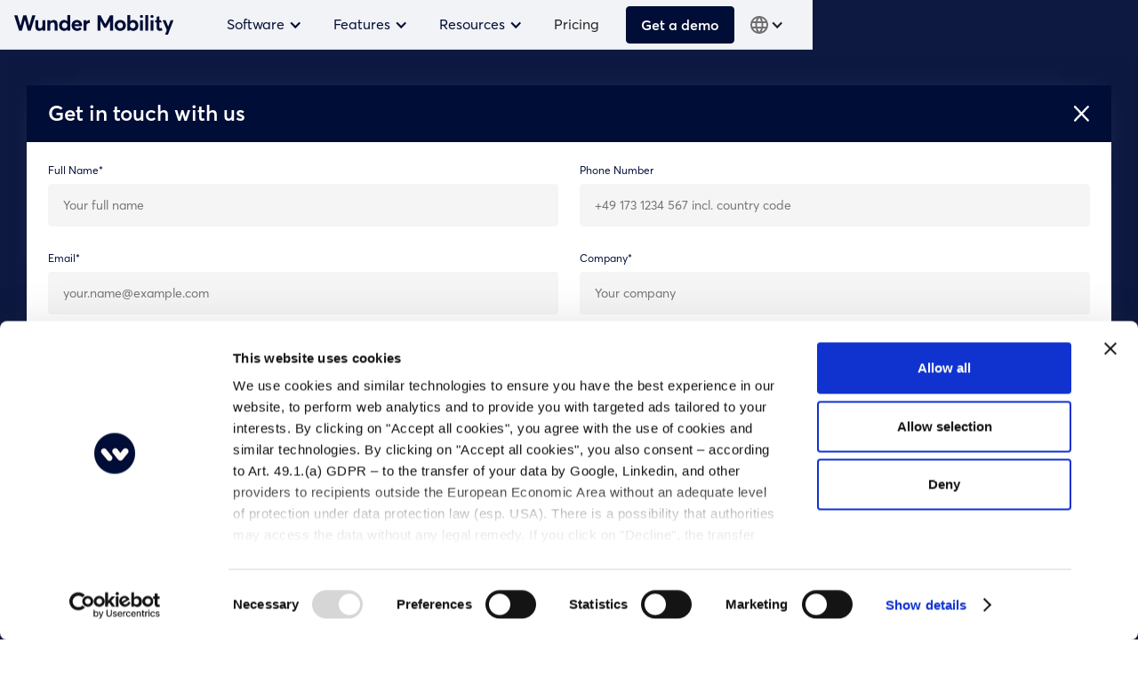

--- FILE ---
content_type: text/html
request_url: https://www.wundermobility.com/marketplace/cerence-tour-guide
body_size: 14900
content:
<!DOCTYPE html><!-- This site was created in Webflow. https://webflow.com --><!-- Last Published: Wed Jan 07 2026 14:14:06 GMT+0000 (Coordinated Universal Time) --><html data-wf-domain="www.wundermobility.com" data-wf-page="643f94bb1245a8460678102a" data-wf-site="642d3960aa79a9df04fee214" lang="en" data-wf-collection="643f94bb1245a874cf781011" data-wf-item-slug="cerence-tour-guide"><head><meta charset="utf-8"/><title>Cerence Tour Guide | Wunder Mobility</title><link rel="alternate" hrefLang="x-default" href="https://www.wundermobility.com/marketplace/cerence-tour-guide"/><link rel="alternate" hrefLang="en" href="https://www.wundermobility.com/marketplace/cerence-tour-guide"/><link rel="alternate" hrefLang="de" href="https://www.wundermobility.com/de/marketplace/cerence-tour-guide"/><meta content="An audio guide experience for shared mobility incl. content and monetization options." name="description"/><meta content="Cerence Tour Guide | Wunder Mobility" property="og:title"/><meta content="An audio guide experience for shared mobility incl. content and monetization options." property="og:description"/><meta content="Cerence Tour Guide | Wunder Mobility" property="twitter:title"/><meta content="An audio guide experience for shared mobility incl. content and monetization options." property="twitter:description"/><meta property="og:type" content="website"/><meta content="summary_large_image" name="twitter:card"/><meta content="width=device-width, initial-scale=1" name="viewport"/><meta content="sHRhysGTHRzleNNc80epjtXdKz0BHglmy49XhaaW_Cc" name="google-site-verification"/><meta content="Webflow" name="generator"/><link href="https://cdn.prod.website-files.com/642d3960aa79a9df04fee214/css/wunder-mobility.webflow.shared.539ed5add.min.css" rel="stylesheet" type="text/css" integrity="sha384-U57VrdHxrpLICFegQPCd7cozTki5YWv62pHAY9zFeTzW+frlcRrwD7Z719lZZvYZ" crossorigin="anonymous"/><script type="text/javascript">!function(o,c){var n=c.documentElement,t=" w-mod-";n.className+=t+"js",("ontouchstart"in o||o.DocumentTouch&&c instanceof DocumentTouch)&&(n.className+=t+"touch")}(window,document);</script><link href="https://cdn.prod.website-files.com/642d3960aa79a9df04fee214/642d3b1fd663b22e135bb6dc_favicon-32x32.png" rel="shortcut icon" type="image/x-icon"/><link href="https://cdn.prod.website-files.com/642d3960aa79a9df04fee214/642d925670fc833e95a77206_wunder_webclip.png" rel="apple-touch-icon"/><link href="https://www.wundermobility.com/marketplace/cerence-tour-guide" rel="canonical"/><script src="https://www.google.com/recaptcha/api.js" type="text/javascript"></script><!-- Google Tag Manager -->
<script>(function(w,d,s,l,i){w[l]=w[l]||[];w[l].push({'gtm.start':
new Date().getTime(),event:'gtm.js'});var f=d.getElementsByTagName(s)[0],
j=d.createElement(s),dl=l!='dataLayer'?'&l='+l:'';j.async=true;j.src=
'https://www.googletagmanager.com/gtm.js?id='+i+dl;f.parentNode.insertBefore(j,f);
})(window,document,'script','dataLayer','GTM-THSMP8S');</script>
<!-- End Google Tag Manager --><!-- [Attributes by Finsweet] CMS Select -->
<script async src="https://cdn.jsdelivr.net/npm/@finsweet/attributes-cmsselect@1/cmsselect.js"></script></head><body><div class="page-wrapper"><div class="global-styles w-embed"><style>

/* Make text look crisper and more legible in all browsers */
body {
  -webkit-font-smoothing: antialiased;
  -moz-osx-font-smoothing: grayscale;
  font-smoothing: antialiased;
  text-rendering: optimizeLegibility;
}

/* Focus state style for keyboard navigation for the focusable elements */
*[tabindex]:focus-visible,
  input[type="file"]:focus-visible {
   outline: 0.125rem solid #4d65ff;
   outline-offset: 0.125rem;
}

/* Get rid of top margin on first element in any rich text element */
.w-richtext > :not(div):first-child, .w-richtext > div:first-child > :first-child {
  margin-top: 0 !important;
}

/* Get rid of bottom margin on last element in any rich text element */
.w-richtext>:last-child, .w-richtext ol li:last-child, .w-richtext ul li:last-child {
	margin-bottom: 0 !important;
}

/* Prevent all click and hover interaction with an element */
.pointer-events-off {
	pointer-events: none;
}

/* Enables all click and hover interaction with an element */
.pointer-events-on {
  pointer-events: auto;
}

/* Create a class of .div-square which maintains a 1:1 dimension of a div */
.div-square::after {
	content: "";
	display: block;
	padding-bottom: 100%;
}

/* Make sure containers never lose their center alignment */
.container-medium,.container-small, .container-large {
	margin-right: auto !important;
  margin-left: auto !important;
}

/* 
Make the following elements inherit typography styles from the parent and not have hardcoded values. 
Important: You will not be able to style for example "All Links" in Designer with this CSS applied.
Uncomment this CSS to use it in the project. Leave this message for future hand-off.
*/
/*
a,
.w-input,
.w-select,
.w-tab-link,
.w-nav-link,
.w-dropdown-btn,
.w-dropdown-toggle,
.w-dropdown-link {
  color: inherit;
  text-decoration: inherit;
  font-size: inherit;
}
*/

/* Apply "..." after 3 lines of text */
.text-style-3lines {
	display: -webkit-box;
	overflow: hidden;
	-webkit-line-clamp: 3;
	-webkit-box-orient: vertical;
}

/* Apply "..." after 2 lines of text */
.text-style-2lines {
	display: -webkit-box;
	overflow: hidden;
	-webkit-line-clamp: 2;
	-webkit-box-orient: vertical;
}

/* Adds inline flex display */
.display-inlineflex {
  display: inline-flex;
}

/* These classes are never overwritten */
.hide {
  display: none !important;
}

@media screen and (max-width: 991px) {
    .hide, .hide-tablet {
        display: none !important;
    }
}
  @media screen and (max-width: 767px) {
    .hide-mobile-landscape{
      display: none !important;
    }
}
  @media screen and (max-width: 479px) {
    .hide-mobile{
      display: none !important;
    }
}
 
.margin-0 {
  margin: 0rem !important;
}
  
.padding-0 {
  padding: 0rem !important;
}

.spacing-clean {
padding: 0rem !important;
margin: 0rem !important;
}

.margin-top {
  margin-right: 0rem !important;
  margin-bottom: 0rem !important;
  margin-left: 0rem !important;
}

.padding-top {
  padding-right: 0rem !important;
  padding-bottom: 0rem !important;
  padding-left: 0rem !important;
}
  
.margin-right {
  margin-top: 0rem !important;
  margin-bottom: 0rem !important;
  margin-left: 0rem !important;
}

.padding-right {
  padding-top: 0rem !important;
  padding-bottom: 0rem !important;
  padding-left: 0rem !important;
}

.margin-bottom {
  margin-top: 0rem !important;
  margin-right: 0rem !important;
  margin-left: 0rem !important;
}

.padding-bottom {
  padding-top: 0rem !important;
  padding-right: 0rem !important;
  padding-left: 0rem !important;
}

.margin-left {
  margin-top: 0rem !important;
  margin-right: 0rem !important;
  margin-bottom: 0rem !important;
}
  
.padding-left {
  padding-top: 0rem !important;
  padding-right: 0rem !important;
  padding-bottom: 0rem !important;
}
  
.margin-horizontal {
  margin-top: 0rem !important;
  margin-bottom: 0rem !important;
}

.padding-horizontal {
  padding-top: 0rem !important;
  padding-bottom: 0rem !important;
}

.margin-vertical {
  margin-right: 0rem !important;
  margin-left: 0rem !important;
}
  
.padding-vertical {
  padding-right: 0rem !important;
  padding-left: 0rem !important;
}

.grecaptcha-badge {
	z-index: 1000;
}

</style></div><div data-animation="default" data-collapse="medium" data-duration="400" data-easing="ease-out" data-easing2="ease" role="banner" class="nav w-nav"><div class="nav_container w-container"><a href="/" class="nav_logo-link w-nav-brand"><img loading="eager" src="https://cdn.prod.website-files.com/642d3960aa79a9df04fee214/6464fbd65f0806315e01d76f_logo_wunder-dark-blue.svg" alt="Wunder Mobility logo in dark blue" class="nav_logo"/></a><nav role="navigation" class="nav_link-list-wrapper is-new w-nav-menu"><div class="nav_link-list"><div data-hover="true" data-delay="0" class="nav_dropdown w-dropdown"><div class="nav_dropdown-toggle w-dropdown-toggle"><div class="ic_nav-dropdown w-icon-dropdown-toggle"></div><div class="nav_dropdown-title">Software</div></div><nav class="nav_dropdown-list is-hardware w-dropdown-list"><div class="nav_dropdown-list-background"><a href="/software/micromobility" class="nav_dropdown-link w-inline-block"><div class="nav_dropdown-link-text">Micromobility</div></a><a href="/software/carsharing" class="nav_dropdown-link w-inline-block"><div class="nav_dropdown-link-text">Carsharing</div></a><a href="/use-cases/corporate-fleet" class="nav_dropdown-link w-inline-block"><div class="nav_dropdown-link-text">Corporate Sharing</div></a></div></nav></div><div data-hover="true" data-delay="0" class="nav_dropdown hide w-dropdown"><div class="nav_dropdown-toggle w-dropdown-toggle"><div class="ic_nav-dropdown w-icon-dropdown-toggle"></div><div class="nav_dropdown-title">Solutions</div></div><nav class="nav_dropdown-list is-usecases w-dropdown-list"><div class="nav_dropdown-list-background"><a href="/customizations/pre-booking-delivery-to-home" class="nav_dropdown-link w-inline-block"><div class="nav_dropdown-link-text">Pre-Booking &amp; delivery to home</div></a><a href="/customizations/pre-booking" class="nav_dropdown-link w-inline-block"><div class="nav_dropdown-link-text">Combine Pre-Booking with free floating</div></a><a href="/customizations/ad-tech-platform" class="nav_dropdown-link w-inline-block"><div class="nav_dropdown-link-text">Build an Ad-Tech-Platform on top of our Platform</div></a><a href="/customizations/reduced-fraud-car-sharing" class="nav_dropdown-link w-inline-block"><div class="nav_dropdown-link-text">Luxury car rental with low amount of fraud and high prices</div></a><a href="/customizations/community-sharing" class="nav_dropdown-link w-inline-block"><div class="nav_dropdown-link-text">Closed community sharing for full flexibility for all residents</div></a><a href="/customizations/cargo-sharing" class="nav_dropdown-link w-inline-block"><div class="nav_dropdown-link-text">Building bridges between cars and bikes with Cargo Sharing</div></a></div></nav></div><div data-hover="true" data-delay="0" class="nav_dropdown hide w-dropdown"><div class="nav_dropdown-toggle w-dropdown-toggle"><div class="ic_nav-dropdown w-icon-dropdown-toggle"></div><div class="nav_dropdown-title">Solutions</div></div><nav class="nav_dropdown-list is-usecases w-dropdown-list"><div class="nav_dropdown-list-background"><a href="/customizations/pre-booking-delivery-to-home" class="nav_dropdown-link w-inline-block"><div class="nav_dropdown-link-text">Pre-Booking &amp; delivery to home</div></a><a href="/customizations/pre-booking" class="nav_dropdown-link w-inline-block"><div class="nav_dropdown-link-text">Combine Pre-Booking with free floating</div></a><a href="/customizations/ad-tech-platform" class="nav_dropdown-link w-inline-block"><div class="nav_dropdown-link-text">Build an Ad-Tech-Platform on top of our Platform</div></a><a href="/customizations/reduced-fraud-car-sharing" class="nav_dropdown-link w-inline-block"><div class="nav_dropdown-link-text">Luxury car rental with low amount of fraud and high prices</div></a><a href="/customizations/community-sharing" class="nav_dropdown-link w-inline-block"><div class="nav_dropdown-link-text">Closed community sharing for full flexibility for all residents</div></a><a href="/customizations/cargo-sharing" class="nav_dropdown-link w-inline-block"><div class="nav_dropdown-link-text">Building bridges between cars and bikes with Cargo Sharing</div></a></div></nav></div><div data-hover="true" data-delay="0" class="nav_dropdown w-dropdown"><div class="nav_dropdown-toggle w-dropdown-toggle"><div class="ic_nav-dropdown w-icon-dropdown-toggle"></div><div class="nav_dropdown-title">Features</div></div><nav class="nav_dropdown-list is-hardware w-dropdown-list"><div class="nav_dropdown-list-background"><a href="/features/manage-fleet" class="nav_dropdown-link w-inline-block"><div class="nav_dropdown-link-text">Manage fleet</div></a><a href="/features/optimize-operations" class="nav_dropdown-link w-inline-block"><div class="nav_dropdown-link-text">Optimize operations</div></a><a href="/features/user-support" class="nav_dropdown-link w-inline-block"><div class="nav_dropdown-link-text">User support</div></a><a href="/features/payment-methods" class="nav_dropdown-link w-inline-block"><div class="nav_dropdown-link-text">Payment methods</div></a><a href="/features/user-pricing" class="nav_dropdown-link w-inline-block"><div class="nav_dropdown-link-text">User pricing</div></a><a href="/features/marketing-initiatives" class="nav_dropdown-link w-inline-block"><div class="nav_dropdown-link-text">Marketing initiatives</div></a><a href="/features/connecting-vehicles" class="nav_dropdown-link w-inline-block"><div class="nav_dropdown-link-text">Connecting vehicles</div></a><a href="/features/white-label-app" class="nav_dropdown-link w-inline-block"><div class="nav_dropdown-link-text">Whitelabel app</div></a><a href="/features/add-on-options" class="nav_dropdown-link w-inline-block"><div class="nav_dropdown-link-text">Add-on options</div></a></div></nav></div><div data-hover="true" data-delay="0" class="nav_dropdown w-dropdown"><div class="nav_dropdown-toggle w-dropdown-toggle"><div class="ic_nav-dropdown w-icon-dropdown-toggle"></div><div class="nav_dropdown-title">Resources</div></div><nav class="nav_dropdown-list is-resources w-dropdown-list"><div class="nav_dropdown-list-background"><a href="/blog" class="nav_dropdown-link w-inline-block"><div class="nav_dropdown-link-text">Blog</div></a><a href="/ebooks" class="nav_dropdown-link hidden w-inline-block"><div class="nav_dropdown-link-text">eBooks</div></a><a href="/webinars" class="nav_dropdown-link w-inline-block"><div class="nav_dropdown-link-text">Webinars</div></a><a href="/podcast" class="nav_dropdown-link w-inline-block"><div class="nav_dropdown-link-text">Podcast</div></a><a href="https://wunder-mobility.productlane.com/changelog" target="_blank" class="nav_dropdown-link w-inline-block"><div class="nav_dropdown-link-text">Changelog</div></a></div></nav></div><div data-w-id="e111443b-479f-7256-94cc-cea86bac13b9" class="nav_link-pricing"><a href="/pricing" class="nav-link-2 w-nav-link">Pricing</a></div><div class="popup_contact-form_trigger"><div class="button is-nav"><div>Get a demo</div></div></div><div class="locales-wrapper-2 w-locales-list"><div data-delay="0" data-hover="true" class="dropdown-2 w-dropdown"><div class="dropdown-toggle-2 w-dropdown-toggle"><img width="24" height="Auto" alt="" src="https://cdn.prod.website-files.com/642d3960aa79a9df04fee214/68c2fe94de437161943ad9ac_33aea9310b5fa7de6b3fef9fd09130b2_language_24px_rounded.svg" loading="lazy" class="image-21"/><div class="text-block-14">Language</div><div class="icon-2 w-icon-dropdown-toggle"></div></div><nav class="dropdown-list-3 w-dropdown-list"><div role="list" class="nav_dropdown-list-background w-locales-items"><div role="listitem" class="locale-2 w-locales-item"><a hreflang="en" href="/marketplace/cerence-tour-guide" aria-current="page" class="link-8 w--current">English </a></div><div role="listitem" class="locale-2 w-locales-item"><a hreflang="de" href="/de/marketplace/cerence-tour-guide" class="link-8">German</a></div></div></nav></div></div></div></nav><div data-w-id="359e25f8-c447-9bf7-a9e1-994565e43ef5" class="nav_menu-button w-nav-button"><div class="nav_hamburger-wrapper"><div class="nav_hamburger-top"></div><div class="nav_hamburger-middle"></div><div class="nav_hamburger-bottom"></div></div></div></div></div><section class="popup_contact-form"><div class="padding-global"><div class="container-large"><div class="form_background"><div class="form-top-wrapper"><h2 class="heading-style-h2-small">Get in touch with us</h2><img src="https://cdn.prod.website-files.com/642d3960aa79a9df04fee214/643510c35afac2b8c714a1e5_ic_close-white.svg" loading="lazy" data-w-id="5d1f76bb-318a-29aa-3401-7108988faaf5" alt="x icon for closing the popup
" class="form_close-icon"/></div><div id="form" class="form_component w-form"><form id="wf-form-Main-Form" name="wf-form-Main-Form" data-name="Main Form" action="https://getform.io/f/dfeaf390-0523-440f-8a4b-2a76e236a85d" method="post" class="form_form" data-wf-page-id="643f94bb1245a8460678102a" data-wf-element-id="5d1f76bb-318a-29aa-3401-7108988faaf7" data-turnstile-sitekey="0x4AAAAAAAQTptj2So4dx43e"><div class="form_input-wrapper"><div id="w-node-_5d1f76bb-318a-29aa-3401-7108988faaf9-0678102a" class="form_field-wrapper"><label for="general-name-2" class="form_label">Full Name*</label><input class="form_input w-input" maxlength="256" name="name" data-name="name" placeholder="Your full name" type="text" id="general-name" required=""/></div><div id="w-node-_5d1f76bb-318a-29aa-3401-7108988faafd-0678102a" class="form_field-wrapper"><label for="general-phone-2" class="form_label">Phone Number</label><input class="form_input w-input" maxlength="256" name="phone" data-name="phone" placeholder="+49 173 1234 567 incl. country code" type="tel" id="general-phone"/></div><div id="w-node-_5d1f76bb-318a-29aa-3401-7108988fab01-0678102a" class="form_field-wrapper"><label for="general-email-2" class="form_label">Email*</label><input class="form_input w-input" maxlength="256" name="email" data-name="email" placeholder="your.name@example.com" type="email" id="general-email" required=""/></div><div id="w-node-_5d1f76bb-318a-29aa-3401-7108988fab05-0678102a" class="form_field-wrapper"><label for="general-company-2" class="form_label">Company*</label><input class="form_input w-input" maxlength="256" name="company" data-name="company" placeholder="Your company" type="text" id="general-company" required=""/></div><div id="w-node-_5d1f76bb-318a-29aa-3401-7108988fab09-0678102a" class="form_field-wrapper"><label for="general-message" class="form_label">Message</label><textarea id="general-message" name="message" maxlength="5000" data-name="message" placeholder="Tell us more about your business! Which country would you like to launch in? How would you describe your business model?" class="form_input is-text-area w-input"></textarea></div><div class="form_hidden-fields w-embed w-script"><!-- Get UTM parameters, script in 'Before </body> tag'project settings -->
<input type="hidden" class="form-item field hidden" id="utm_source" name="utm_source" value="">
<input type="hidden" class="form-item field hidden" id="utm_medium" name="utm_medium" value="">
<input type="hidden" class="form-item field hidden" id="utm_term" name="utm_term" value="">
<input type="hidden" class="form-item field hidden" id="utm_campaign" name="utm_campaign" value="">
<input type="hidden" class="form-item field hidden" id="utm_campaignid" name="utm_campaignid" value="">
<input type="hidden" class="form-item field hidden" id="utm_campaigngroup" name="utm_campaigngroup" value="">

<!-- Get country -->
<input type="hidden" class="form-item field hidden" id="country" name="country" value="">
<script async src="https://get.geojs.io/v1/ip/geo.js"></script>

<!-- A function is defined to handle the JSON response from the GeoJS API. -->
<script type="application/javascript">
function geoip(json){

	// The JSON data returned from GeoJS is parsed and the relevant fields are extracted and assigned to variables.
    var country = json.country;

    // The geolocation data is displayed on the webpage using the IDs of HTML elements.
    document.getElementById("country").value = json.country ;
 }
</script>

<!-- Get current URL -->
<input type="hidden" class="form-item field hidden" id="page" name="page" value="">
<script>
document.getElementById('page').value = window.location.href;
</script>

<!-- Get product ID, script in </body> tag on each page -->
<input type="hidden" class="form-item field hidden" id="product_id" name="product_id" value="">

<!-- Get out-cadence-name, script in </body> tag on each page -->
<input type="hidden" class="form-item field hidden" id="out-cadence-name" name="out-cadence-name" value="">

<!-- Hard-coded values -->
<input type="hidden" class="form-item field hidden" id="language" name="language" value="en">
<input type="hidden" class="form-item field hidden" id="modal_subject-field" name="subject" value="Marketplace Interest in Cerence Tour Guide">
<input type="hidden" name="_gotcha" style="display:none !important"></div></div><div class="form_bottom-wrapper"><div class="form_checkboxes-wrapper"><div class="form_field-wrapper"><label class="w-checkbox form_checkbox"><div class="w-checkbox-input w-checkbox-input--inputType-custom form_checkbox-icon"></div><input id="general-marketing" type="checkbox" name="marketing_subscription" data-name="marketing_subscription" style="opacity:0;position:absolute;z-index:-1"/><span for="marketing_subscription" class="form_checkbox-label w-form-label">I agree to receiving marketing materials from Wunder Mobility.</span></label></div><div class="form_field-wrapper"><label class="w-checkbox form_checkbox"><div class="w-checkbox-input w-checkbox-input--inputType-custom form_checkbox-icon w--redirected-checked"></div><input id="general-privacy" type="checkbox" name="privacy_policy" data-name="privacy_policy" required="" style="opacity:0;position:absolute;z-index:-1" checked=""/><span for="privacy_policy" class="form_checkbox-label w-form-label">I agree to the Privacy Policy.*</span></label></div></div><input type="submit" data-wait="Please wait..." class="button is-form-submit w-button" value="Submit"/></div></form><div class="form_message-success w-form-done"><div class="form_message-success-item"><div>Your message has been sent. We&#x27;ll be in touch!</div></div></div><div class="form_message-error w-form-fail"><div>Oops! Something went wrong while submitting the form.</div></div></div></div></div></div></section><div class="main-wrapper"><div class="nav-space"></div><header class="section_marketplace-details_header"><div class="padding-global"><div class="container-large"><div class="marketplace-details_header_nav-wrapper"><a href="/marketplace" class="marketplace-details_header_nav-link w-inline-block"><div class="marketplace-details_header_nav-arrow w-embed"><svg width="24" height="24" class="right-arrow flip-x mr-1" viewBox="0 0 24 24" fill="none" xmlns="http://www.w3.org/2000/svg">
      <path d="M5.20898 12.9997L16.379 12.9997L11.499 17.8797C11.109 18.2697 11.109 18.9097 11.499 19.2997C11.889 19.6897 12.519 19.6897 12.909 19.2997L19.499 12.7097C19.889 12.3197 19.889 11.6897 19.499 11.2997L12.919 4.69971C12.7322 4.51246 12.4785 4.40723 12.214 4.40723C11.9495 4.40723 11.6958 4.51246 11.509 4.69971C11.119 5.08971 11.119 5.71971 11.509 6.10971L16.379 10.9997L5.20898 10.9997C4.65898 10.9997 4.20898 11.4497 4.20898 11.9997C4.20898 12.5497 4.65898 12.9997 5.20898 12.9997Z" fill="#141414"></path>
    </svg></div><div>Wunder Marketplace</div></a><div>/</div><div class="text-color-dark-beta">Customer Engagement</div></div><div class="marketplace-details_header_content-wrapper"><div class="marketplace-details_header_text-logo-wrapper"><img src="https://cdn.prod.website-files.com/6437f38913bc7638005aa094/647de4c3a265b901d317ab2b_tg_logo_square-nils-lenke.png" loading="lazy" alt="App Icon fot Cerence" class="marketplace-details_header_logo"/><div class="marketplace-details_header_text"><h1 class="heading-style-h2-large">Cerence Tour Guide</h1><p>An audio guide experience for shared mobility incl. content and monetization options.</p></div></div><div class="popup_contact-form_trigger"><div class="button is-blue"><div>Request more info</div></div></div></div><div class="spacer-huge"></div></div></div></header><section class="section_marketplace-details_product-shots"><div class="padding-global"><div class="container-large"><div class="marketplace-details_product-shots_product-shots-wrapper"><div class="marketplace-details_product-shots_video-thumbnail"><img src="https://cdn.prod.website-files.com/642d3960aa79a9df04fee214/642d70c7bf1f5e1603a45740_play-alt.svg" loading="lazy" alt="Round play icon" class="marketplace-details_product-shots_play-icon"/><section class="popup_video_component"><div class="popup_video_item"><div class="popup_video_close-button"><div class="w-embed"><img src="https://cdn.prod.website-files.com/642d3960aa79a9df04fee214/643510c35afac2b8c714a1e5_ic_close-white.svg" loading="lazy" id="video-close-icon" alt="x icon for closing the popup" class="popup_video_close-icon" onclick="document.getElementById('video-product-shot').pause();"></div></div><div id="videoplayer-embed" class="w-embed"><video
			class="marketplace-details_product-shot_video"
      id="video-product-shot"
      controls
      src="https://d33wubrfki0l68.cloudfront.net/8473a63449b8a9f84a177a65c323312525ebc076/43486/uploads/2021/06/23/cerence_tourguide_2021_v5_300.mp4"
      width="100%"
      height="100%"
      onclick="this.paused ? this.play() : this.pause(); arguments[0].preventDefault()"
></video>

<style>
.marketplace-details_product-shot_video {
z-index: 500; 
border-radius: 0.5rem}
</style></div></div></section><div class="popup_video_trigger w-embed"><div class="popup_video_trigger" onclick="setTimeout(function() { document.getElementById('video-product-shot').play(); }, 300);"></div></div></div><div class="marketplace-details_product-shots_collection-wrapper w-dyn-list"><script type="text/x-wf-template" id="wf-template-ab606bd3-8af4-1eec-b26e-6b1e9103900e">%3Cdiv%20role%3D%22listitem%22%20class%3D%22marketplace-details_product-shots_collection-item%20w-dyn-item%20w-dyn-repeater-item%22%3E%3Ca%20href%3D%22%23%22%20class%3D%22marketplace-details_product-shots_lightbox-link%20w-inline-block%20w-lightbox%22%3E%3Cimg%20src%3D%22https%3A%2F%2Fcdn.prod.website-files.com%2F6437f38913bc7638005aa094%2F647de4faacd0b739827919ca_start_screen-nils-lenke.png%22%20loading%3D%22lazy%22%20alt%3D%22App%20preview%20image%201%22%20class%3D%22marketplace-details_product-shots_item-image%22%2F%3E%3Cscript%20type%3D%22application%2Fjson%22%20class%3D%22w-json%22%3E%7B%0A%20%20%22items%22%3A%20%5B%0A%20%20%20%20%7B%0A%20%20%20%20%20%20%22url%22%3A%20%22https%3A%2F%2Fcdn.prod.website-files.com%2F6437f38913bc7638005aa094%2F647de4faacd0b739827919ca_start_screen-nils-lenke.png%22%2C%0A%20%20%20%20%20%20%22type%22%3A%20%22image%22%0A%20%20%20%20%7D%0A%20%20%5D%2C%0A%20%20%22group%22%3A%20%22lightbox-product-shots%22%0A%7D%3C%2Fscript%3E%3C%2Fa%3E%3C%2Fdiv%3E</script><div role="list" class="marketplace-details_product-shots_collection-list w-dyn-items"><div role="listitem" class="marketplace-details_product-shots_collection-item w-dyn-item w-dyn-repeater-item"><a href="#" class="marketplace-details_product-shots_lightbox-link w-inline-block w-lightbox"><img src="https://cdn.prod.website-files.com/6437f38913bc7638005aa094/647de4faacd0b739827919ca_start_screen-nils-lenke.png" loading="lazy" alt="App preview image 1" class="marketplace-details_product-shots_item-image"/><script type="application/json" class="w-json">{
  "items": [
    {
      "url": "https://cdn.prod.website-files.com/6437f38913bc7638005aa094/647de4faacd0b739827919ca_start_screen-nils-lenke.png",
      "type": "image"
    }
  ],
  "group": "lightbox-product-shots"
}</script></a></div><div role="listitem" class="marketplace-details_product-shots_collection-item w-dyn-item w-dyn-repeater-item"><a href="#" class="marketplace-details_product-shots_lightbox-link w-inline-block w-lightbox"><img src="https://cdn.prod.website-files.com/6437f38913bc7638005aa094/647de4fa6f6677ae8c090801_select_tour-nils-lenke.png" loading="lazy" alt="App preview image 2" class="marketplace-details_product-shots_item-image"/><script type="application/json" class="w-json">{
  "items": [
    {
      "url": "https://cdn.prod.website-files.com/6437f38913bc7638005aa094/647de4fa6f6677ae8c090801_select_tour-nils-lenke.png",
      "type": "image"
    }
  ],
  "group": "lightbox-product-shots"
}</script></a></div><div role="listitem" class="marketplace-details_product-shots_collection-item w-dyn-item w-dyn-repeater-item"><a href="#" class="marketplace-details_product-shots_lightbox-link w-inline-block w-lightbox"><img src="https://cdn.prod.website-files.com/6437f38913bc7638005aa094/647de4fa284342c55be59e08_explore_wiki-nils-lenke.png" loading="lazy" alt="App preview image 3" class="marketplace-details_product-shots_item-image"/><script type="application/json" class="w-json">{
  "items": [
    {
      "url": "https://cdn.prod.website-files.com/6437f38913bc7638005aa094/647de4fa284342c55be59e08_explore_wiki-nils-lenke.png",
      "type": "image"
    }
  ],
  "group": "lightbox-product-shots"
}</script></a></div><div role="listitem" class="marketplace-details_product-shots_collection-item w-dyn-item w-dyn-repeater-item"><a href="#" class="marketplace-details_product-shots_lightbox-link w-inline-block w-lightbox"><img src="https://cdn.prod.website-files.com/6437f38913bc7638005aa094/647de4fa155d0a94f9a61255_book_now-nils-lenke.png" loading="lazy" alt="App preview image 4" class="marketplace-details_product-shots_item-image"/><script type="application/json" class="w-json">{
  "items": [
    {
      "url": "https://cdn.prod.website-files.com/6437f38913bc7638005aa094/647de4fa155d0a94f9a61255_book_now-nils-lenke.png",
      "type": "image"
    }
  ],
  "group": "lightbox-product-shots"
}</script></a></div></div><div class="w-dyn-hide w-dyn-empty"><div>No items found.</div></div></div></div></div></div><div class="w-embed"><style>
.w-lightbox-backdrop {
	background-color: rgba(0, 13, 54, 0.95)!important;
}

.w-lightbox-frame, .w-lightbox-thumbnail {
	border-radius: 0.5rem;
  overflow: hidden;
  }
</style></div></section><section class="section_marketplace-details_description"><div class="padding-global"><div class="container-large"><div class="spacer-xxlarge"></div><div class="marketplace-details_description_content"><div class="marketplace-details_description_description-wrapper"><h2 class="marketplace-details_description_headline">Description</h2><div class="marketplace-details_description_rich-text w-richtext"><p>Cerence Tour Guide is an application that enriches the experience of riding an eScooter (or other micro mobility vehicle) by making exploring cities and casual rides more interesting and fun! It allows eScooter riders to get all the benefits of high-quality audio tour guides from their smartphone, enabling them to choose from packaged tours or explore spots of their interests on the go. With Cerence Tour Guide, users receive audio information about all exciting places along their journeys.</p></div><div class="marketplace-details_description_description-item"><img src="https://cdn.prod.website-files.com/6437f38913bc7638005aa094/647de5222258962041443f8b_architecture-nils-lenke.png" loading="lazy" alt="Description image 1" class="marketplace-details_description_description-image"/><div class="marketplace-details_description_rich-text w-richtext"><p><strong>Audio tour guide functionality based on native audio or textual content</strong></p><p>Tour Guide is a cloud based solution that delivers interfaces to providers of native audio guides along with Cerence’s new neural network based TTS (speech synthesis) allowing to read out textual content (like Wikipedia) in near-human quality (proven in usability tests).</p></div></div><div class="marketplace-details_description_description-item"><img src="https://cdn.prod.website-files.com/6437f38913bc7638005aa094/647de52db777092b85de321f_bus_models-nils-lenke.png" loading="lazy" alt="Description image 2" class="marketplace-details_description_description-image"/><div class="marketplace-details_description_rich-text w-richtext"><p><strong>Interesting business and monetization models</strong></p><p>Tour Guide has different modes: explore and packaged tour allowing different business models, e.g. pay per day or buy packaged tours. It also comes with the possibility to purchase attraction and event tickets through our booking partners, creating additional revenue share opportunities.</p></div></div><div class="marketplace-details_description_description-item w-condition-invisible"><img src="" loading="lazy" alt="Description image 3" class="marketplace-details_description_description-image w-dyn-bind-empty"/><div class="marketplace-details_description_rich-text w-dyn-bind-empty w-richtext"></div></div></div><div class="marketplace-details_description_details-wrapper"><h3 class="marketplace-details_description_headline-details">App Details</h3><div class="text-color-dark-beta"><strong>Works with</strong></div><img src="https://cdn.prod.website-files.com/642d3960aa79a9df04fee214/647db075e4e57c1350ad6456_logo_wunder-fleet.webp" loading="lazy" width="141" alt="Wunder Fleet Logo" class="marketplace-details_description_details-logo"/><p class="marketplace-details_description_fees"><em>*Additional fees may be charged</em></p><div class="marketplace-details_description_details"><strong>Partner Details</strong></div><a href="https://www.cerence.com/cerence-products/cloud-services" target="_blank" class="marketplace-details_description_link">Developer Website →</a><a href="http://www.cerence.com/" target="_blank" class="marketplace-details_description_link">Terms of Service →</a><a href="http://www.cerence.com/" target="_blank" class="marketplace-details_description_link is-last">Privacy Policy →</a><h4 class="marketplace-details_description_headline w-condition-invisible">This App requests access to</h4><div class="marketplace-details_description_richt-text-access w-dyn-bind-empty w-richtext"></div></div></div><div class="spacer-xlarge"></div><div class="marketplace-details_getting-started_content"><div class="marketplace-details_getting-started_headline-wrapper"><h4 class="marketplace-details_h3">Getting started with</h4><h4 class="marketplace-details_h3">Cerence Tour Guide</h4></div><div class="marketplace-details_getting-started_grid-steps"><div id="w-node-ed2f14a5-222f-c0e8-a0a4-80b8055b6a2c-0678102a" class="marketplace-details_getting-started_item"><img src="https://cdn.prod.website-files.com/642d3960aa79a9df04fee214/647da8764fd5dbc111b818b3_li-number-1.svg" loading="lazy" alt="The number one in an outlined circle"/><div class="marketplace-details_getting-started_rich-text w-richtext"><p><strong>Reach out via email</strong></p><p>Ask for a meeting so we can show you the full product and its options.<br/></p></div></div><div id="w-node-_7b057901-f73f-938e-8571-8b669ed183ab-0678102a" class="marketplace-details_getting-started_item"><img src="https://cdn.prod.website-files.com/642d3960aa79a9df04fee214/647da9c79f36ae74f6808c01_li-number-2.svg" loading="lazy" alt="The number two in an outlined circle"/><div class="marketplace-details_getting-started_rich-text w-richtext"><p><strong>Discuss content and business models</strong></p><p>There are multiple options for content scope and together we need to select the right set, as well as the right business model.<br/></p></div></div><div id="w-node-_5facec71-0fc3-e407-9146-ed154a08080b-0678102a" class="marketplace-details_getting-started_item"><img src="https://cdn.prod.website-files.com/642d3960aa79a9df04fee214/647da9c764022b5b3cf4d529_li-number-3.svg" loading="lazy" alt="The number three in an outlined circle"/><div class="marketplace-details_getting-started_rich-text w-richtext"><p><strong>Discuss setup and technical integration</strong></p><p>Understand your infrastructure and how does your app looks like, into which Tour Guide would be integrated.<br/></p></div></div></div></div><div class="marketplace-details_getting-started_content"><a href="https://drive.google.com/file/d/1FBfGLrqKj7_mLgfPMc9QLdFHa9mIp0eA/view?usp=sharing" target="_blank" class="marketplace-details_getting-started_download-wrapper w-inline-block"><div>Download Whitepaper</div><div class="w-embed"><svg width="24" height="24" viewBox="0 0 24 24" fill="none" xmlns="http://www.w3.org/2000/svg"><path fill-rule="evenodd" clip-rule="evenodd" d="M15 9.5H19L12 16.5L5 9.5H9V3.5H15V9.5ZM5 20.5V18.5H19V20.5H5Z" fill="#141414"></path></svg></div></a><div class="popup_contact-form_trigger"><div class="button is-blue"><div>Request more info</div></div></div></div><div class="spacer-xhuge"></div></div></div></section><section class="section_marketplace-details_discover"><div class="padding-global"><div class="container-large"><div class="padding-vertical padding-xhuge"><h2 class="marketplace-details_h3">Discover other interesting solutions</h2><div class="marketplace-details_discover_collection-wrapper w-dyn-list"><div role="list" class="marketplace-details_discover_collection-list w-dyn-items"><div role="listitem" class="marketplace_catalog_collection-item no-shadow w-dyn-item"><a href="#" class="marketplace_catalog_item-link w-inline-block"><div class="marketplace_catalog_item-top-wrapper"><img loading="lazy" alt="App Icon for Zendesk" src="https://cdn.prod.website-files.com/6437f38913bc7638005aa094/647e47bcb17c0f71ebf8e34f_ac81981ea4e811e8cc02d7fbfe0f8516-marina-snegirjova.png" class="marketplace_catalog_item-logo"/><h3 class="marketplace_catalog_item-title">Zendesk</h3><p class="marketplace_catalog_item-text">The best customer experiences are built with Zendesk.</p></div><div class="marketplace_catalog_item-badge"><div>CRM</div></div></a></div><div role="listitem" class="marketplace_catalog_collection-item no-shadow w-dyn-item"><a href="#" class="marketplace_catalog_item-link w-inline-block"><div class="marketplace_catalog_item-top-wrapper"><img loading="lazy" alt="App Icon for tru.ID" src="https://cdn.prod.website-files.com/6437f38913bc7638005aa094/647e46b3da2e65347875859e_color_normal_logomark-4x.png" class="marketplace_catalog_item-logo"/><h3 class="marketplace_catalog_item-title">tru.ID</h3><p class="marketplace_catalog_item-text">Improve user conversion with our easy to integrate silent authentication solution.</p></div><div class="marketplace_catalog_item-badge"><div>Customer Engagement</div></div></a></div><div role="listitem" class="marketplace_catalog_collection-item no-shadow w-dyn-item"><a href="#" class="marketplace_catalog_item-link w-inline-block"><div class="marketplace_catalog_item-top-wrapper"><img loading="lazy" alt="App Icon for Talon.One" src="https://cdn.prod.website-files.com/6437f38913bc7638005aa094/647e45784cceaff5256d973b_t1logo-1.png" class="marketplace_catalog_item-logo"/><h3 class="marketplace_catalog_item-title">Talon.One</h3><p class="marketplace_catalog_item-text">Build flexible promotion marketing campaigns that perform, without wasting development time and marketing money.</p></div><div class="marketplace_catalog_item-badge"><div>Customer Engagement</div></div></a></div></div></div></div></div></div></section></div><footer class="footer_placeholder"><div class="padding-global"><div class="container-large allign-stretch"><div class="padding-vertical allign-stretch padding-top padding-huge"><div data-w-id="994a1cd4-7e88-4da5-c3ee-ed2022a4412b" class="hs_newsletter_form-block w-form"><div id="hs-email-form" class="footer_newsletter-title">Mobility news for you.<br/><span class="text-color-primary-epsilon">Subscribe to our newsletter today</span></div><form id="wf-form-hs-email-form" name="wf-form-hs-email-form" data-name="hs-email-form" method="get" data-webflow-hubspot-api-form-url="https://hubspotonwebflow.com/api/forms/c2a812c4-09c8-4db1-bb3a-916cde8f60c2" class="form-hs-newsletter" data-wf-page-id="643f94bb1245a8460678102a" data-wf-element-id="994a1cd4-7e88-4da5-c3ee-ed2022a4412c" data-turnstile-sitekey="0x4AAAAAAAQTptj2So4dx43e"><div class="div-block-59"><input class="text-field-2 w-input" data-wfhsfieldname="FormTextInput-2" maxlength="256" name="First-Name" data-name="First Name" placeholder="Your First Name" type="text" id="First-Name" required=""/><input class="text-field-3 w-input" data-wfhsfieldname="FormTextInput-3" maxlength="256" name="email" data-name="Email" placeholder="Your Email" type="email" id="email" required=""/><input type="submit" data-wait="Please wait..." class="submit-button-2 w-button" value="Subscribe now"/><input type="hidden" name="hutk" class="input" value=""/><input type="hidden" name="ipAddress" value=""/><input type="hidden" name="pageUri" value=""/><input type="hidden" name="pageId" value=""/></div><input type="hidden" name="pageName" value=""/></form><div class="success-message-2 w-form-done"><div class="text-block">Thank you! Your submission has been received!</div></div><div class="error-message-2 w-form-fail"><div>Oops! Something went wrong while submitting the form.</div></div></div><div class="footer_container-top"><div id="w-node-c6df7065-3e64-1a3b-cb30-2a00eaffa35a-5a181e18" class="footer_contents-wrapper"><div class="footer_category-wrapper"><div class="footer_category-title">Software</div><a href="/software/micromobility" class="footer_links">Micromobility</a><a href="/software/carsharing" class="footer_links">Carsharing</a><a href="/use-cases/corporate-fleet" class="footer_links">Corporate Sharing</a></div><div id="w-node-f7651f3f-d83a-8926-ceb3-7e2c014ce32f-5a181e18" class="footer_category-wrapper"><div class="footer_category-title">Customers</div><a href="/customers/greenmobility" class="footer_links">GreenMobility</a><a href="https://www.wundermobility.com/customers/forest" class="footer_links">Forest</a><a href="/customers/suwag" class="footer_links">Süwag</a><a href="/customers/eddy" class="footer_links">eddy</a></div><div id="w-node-c16e6b3a-a69a-b812-18b3-d32361e47f0f-5a181e18" class="footer_category-wrapper"><div class="footer_category-title">Company</div><a href="/our-story" class="footer_links">About Us</a><a href="/careers" class="footer_links">Careers</a><a href="/pricing" class="footer_links">Pricing</a></div><div class="footer_category-wrapper"><div class="footer_category-title">Resources</div><a href="/blog" class="footer_links">Blog</a><a href="/ebooks" class="footer_links hidden">eBooks</a><a href="/webinars" class="footer_links">Webinars</a><a href="/podcast" class="footer_links">Podcast</a><a href="https://wunder-mobility.productlane.com/changelog" target="_blank" class="footer_links">Changelog</a></div><div id="w-node-c16e6b3a-a69a-b812-18b3-d32361e47f20-5a181e18" class="footer_offices-wrapper"><div class="footer_category-title">Offices</div><div class="footer_location-details-wrapper"><address class="footer_office-location"><a href="https://goo.gl/maps/gLfhawLd9LoKjrbD7" target="_blank" class="footer_links is-office-location">Germany HQ</a><div class="footer_office-address">Hongkongstraße 2, 20457 Hamburg, Germany</div></address><address class="footer_office-location"><a href="https://maps.app.goo.gl/i52nLM9sq6KpsjSt7" target="_blank" class="footer_links is-office-location">Austria</a><div class="footer_office-address">Lerchenfelder Gürtel 43/6/4, 1160 Wien, Austria</div></address><address class="footer_office-location"><a href="https://maps.app.goo.gl/AvMGUi1s2ATxE49s8" target="_blank" class="footer_links is-office-location">Bosnia</a><div class="footer_office-address">Jovana Dučića 23a, 78000 Banja Luka, Bosnia &amp; Herzegovina<br/></div></address></div><div class="popup_contact-form_trigger"><div class="button is-footer"><div>Contact us</div></div></div></div></div></div><div class="footer_container-bottom padding-bottom padding-large"><div class="footer_legal"><div class="footer_legal-text">© 2026 Wunder Mobility</div><a href="/privacy" class="footer_legal-text">Privacy Policy</a><a href="/terms" class="footer_legal-text">Terms of Service</a><a href="/imprint" class="footer_legal-text">Imprint</a></div><div class="footer_socials-wrapper"><a href="https://www.linkedin.com/company/wundermobility" target="_blank" class="footer_social-link w-inline-block"><div aria-label="Link to company LinkedIn profile" class="w-embed"><svg xmlns="http://www.w3.org/2000/svg" height="25" width="25" viewBox="0 0 512 512" fill="white"><path d="M444.17 32H70.28C49.85 32 32 46.7 32 66.89v374.72C32 461.91 49.85 480 70.28 480h373.78c20.54 0 35.94-18.21 35.94-38.39V66.89C480.12 46.7 464.6 32 444.17 32zm-273.3 373.43h-64.18V205.88h64.18zM141 175.54h-.46c-20.54 0-33.84-15.29-33.84-34.43 0-19.49 13.65-34.42 34.65-34.42s33.85 14.82 34.31 34.42c-.01 19.14-13.31 34.43-34.66 34.43zm264.43 229.89h-64.18V296.32c0-26.14-9.34-44-32.56-44-17.74 0-28.24 12-32.91 23.69-1.75 4.2-2.22 9.92-2.22 15.76v113.66h-64.18V205.88h64.18v27.77c9.34-13.3 23.93-32.44 57.88-32.44 42.13 0 74 27.77 74 87.64z"></path></svg></div></a><a href="https://open.spotify.com/show/5pgbmfQMrXBHw5LIaHt2TX" target="_blank" class="w-inline-block"><div aria-label="Link to our Podcast channel" class="footer_social-link w-embed"><svg width="26" height="26" viewBox="0 0 26 26" fill="none" xmlns="http://www.w3.org/2000/svg">
<g clip-path="url(#clip0_9971_4579)">
<path d="M13 0.5C6.08594 0.5 0.5 6.10039 0.5 13C0.5 19.9141 6.10039 25.5 13 25.5C19.9141 25.5 25.5 19.8996 25.5 13C25.5 6.10039 19.8996 0.5 13 0.5ZM18.7344 18.5406C18.5105 18.9141 18.0324 19.0184 17.659 18.7945C14.7168 17.0023 11.0281 16.5992 6.6668 17.5848C6.24883 17.6746 5.83086 17.4207 5.74102 17.0027C5.65117 16.5848 5.90508 16.1668 6.32305 16.077C11.0871 14.9871 15.1785 15.4496 18.4645 17.466C18.553 17.5187 18.6302 17.5885 18.6916 17.6711C18.7531 17.7538 18.7976 17.8478 18.8226 17.9478C18.8476 18.0477 18.8525 18.1516 18.8372 18.2535C18.8218 18.3554 18.7865 18.4532 18.7332 18.5414L18.7344 18.5406ZM20.2578 15.1355C19.9742 15.5984 19.3766 15.7332 18.9141 15.4637C15.5539 13.4027 10.4312 12.8055 6.45898 14C5.93633 14.1492 5.39883 13.8656 5.24922 13.3578C5.1 12.8352 5.38359 12.2977 5.90625 12.148C10.4461 10.7742 16.0914 11.4312 19.9594 13.8059C20.4074 14.0746 20.5414 14.6719 20.2582 15.1352L20.2578 15.1355ZM20.3922 11.5809C16.3598 9.19141 9.71406 8.96758 5.86094 10.1324C5.24844 10.3266 4.59141 9.96836 4.39727 9.35586C4.20313 8.74336 4.56133 8.08633 5.17383 7.89219C9.59453 6.54844 16.9422 6.8168 21.5723 9.56484C22.125 9.89297 22.3039 10.6102 21.9754 11.1625C21.6766 11.7301 20.9449 11.9094 20.3922 11.5805V11.5809Z" fill="white"/>
</g>
<defs>
<clipPath id="clip0_9971_4579">
<rect width="25" height="25" fill="white" transform="translate(0.5 0.5)"/>
</clipPath>
</defs>
</svg></div></a></div></div></div></div></div></footer></div><script src="https://d3e54v103j8qbb.cloudfront.net/js/jquery-3.5.1.min.dc5e7f18c8.js?site=642d3960aa79a9df04fee214" type="text/javascript" integrity="sha256-9/aliU8dGd2tb6OSsuzixeV4y/faTqgFtohetphbbj0=" crossorigin="anonymous"></script><script src="https://cdn.prod.website-files.com/642d3960aa79a9df04fee214/js/webflow.schunk.36b8fb49256177c8.js" type="text/javascript" integrity="sha384-4abIlA5/v7XaW1HMXKBgnUuhnjBYJ/Z9C1OSg4OhmVw9O3QeHJ/qJqFBERCDPv7G" crossorigin="anonymous"></script><script src="https://cdn.prod.website-files.com/642d3960aa79a9df04fee214/js/webflow.schunk.d4866bd1a19c1247.js" type="text/javascript" integrity="sha384-cVzZkWQBBjwBrLi7VFPJCayc7rzIX+IaO1LgGXc1HKMSvM0/bVTFSrVGL7qqY/cP" crossorigin="anonymous"></script><script src="https://cdn.prod.website-files.com/642d3960aa79a9df04fee214/js/webflow.schunk.365252e19e14fe57.js" type="text/javascript" integrity="sha384-mhT4sHk81w+VNfN2p8tMH7JXDGgSC8Nw3rqYN1IWD5ejsANWx36CyYtvTbuYNHO+" crossorigin="anonymous"></script><script src="https://cdn.prod.website-files.com/642d3960aa79a9df04fee214/js/webflow.392fe127.4b34de2dfd3d3dab.js" type="text/javascript" integrity="sha384-ihSmTsGpRy9Wpy176HGDsZ0AohgOSTAXCCzKZ9fH/NOWjXwXYlv80qxlCNhhvBgu" crossorigin="anonymous"></script><!-- Google Tag Manager (noscript) -->
<noscript><iframe src="https://www.googletagmanager.com/ns.html?id=GTM-THSMP8S"
height="0" width="0" style="display:none;visibility:hidden"></iframe></noscript>
<!-- End Google Tag Manager (noscript) -->

<script>
  // Get UTM parameters for contact form
  var queryForm = function(settings){
    var reset = settings && settings.reset ? settings.reset : false;
    var self = window.location.toString();
    var querystring = self.split("?");
    if (querystring.length > 1) {
      var pairs = querystring[1].split("&");
      for (i in pairs) {
        var keyval = pairs[i].split("=");
        if (reset || sessionStorage.getItem(keyval[0]) === null) {
          sessionStorage.setItem(keyval[0], decodeURIComponent(keyval[1]));
        }
      }
    }
    var hiddenFields = document.querySelectorAll("input[type=hidden], input[type=text]");
    for (var i=0; i<hiddenFields.length; i++) {
      var param = sessionStorage.getItem(hiddenFields[i].name);
      if (param) document.getElementsByName(hiddenFields[i].name)[0].value = param;
    }
  }

  setTimeout(function(){queryForm();}, 3000);
</script>

<script type="text/javascript" src="https://getform.io/lib/v1/getform.js"></script>
<script>
 Getform.init("#form", { 
  formId: "dfeaf390-0523-440f-8a4b-2a76e236a85d",
  redirect: "https://www.wundermobility.com/form-submission-successful", // Redirection URL
  captcha: {
    provider: "recaptchav3", // recaptchav3 or hcaptcha
    siteKey: "6LdmjBUnAAAAAHOpKpnT4ZUp6F5lEtckWJUfqyxo", // Sitekey 
    }
});
 Getform.init("#form2", { 
 formId: "f9c030a4-73bb-4db9-9278-c8d8313b8953",
 redirect: "https://www.wundermobility.com/ebook-request-successful", // Redirection URL
 captcha: {
   provider: "recaptchav3", // recaptchav3 or hcaptcha
   siteKey: "6LdmjBUnAAAAAHOpKpnT4ZUp6F5lEtckWJUfqyxo", // Sitekey 
   }
});
 Getform.init("#form3", { 
 formId: "dfeaf390-0523-440f-8a4b-2a76e236a85d",
 redirect: "https://www.wundermobility.com/form-submission-successful", // Redirection URL
 captcha: {
   provider: "recaptchav3", // recaptchav3 or hcaptcha
   siteKey: "6LdmjBUnAAAAAHOpKpnT4ZUp6F5lEtckWJUfqyxo", // Sitekey 
   }
});
 Getform.init("#form-events", { 
 formId: "rbeqoydb",
 redirect: "https://www.wundermobility.com/form-submission-successful", // Redirection URL
 captcha: {
   provider: "recaptchav3", // recaptchav3 or hcaptcha
   siteKey: "6LdmjBUnAAAAAHOpKpnT4ZUp6F5lEtckWJUfqyxo", // Sitekey 
   }
});
</script><script>
  // Adds overflow hidden to the body prevent page scrolling when popup is open
  $('.popup_contact-form_trigger').on('click', function() {
    $('body').addClass('overflow-hidden');
  });

  // Removes overflow hidden from body if popup is closed
  $('.form_close-icon').on('click', function() {
    $('body').removeClass('overflow-hidden');
  });
</script>


<script>
var videoId = "#video-product-shot"

$(document).on("DOMNodeInserted", "#video-close-icon", function() {
  var closeIcon = $("#video-close-icon")[0]
  var video = $(videoId)[0]
  
  closeIcon.click(function() {
    vide.pause()
  })
})

$(document).on("DOMNodeInserted", "#video-product-shot", function() {
  var video = $(videoId)[0]

  video.play()
  video.muted = false
})
</script>


<meta property="og:image" content="https://cdn.prod.website-files.com/642d3960aa79a9df04fee214/646c7d97c939a9d0174efc7a_img_sharing-image_home.jpg">
<script src="https://hubspotonwebflow.com/assets/js/form-124.js" type="text/javascript" integrity="sha384-bjyNIOqAKScdeQ3THsDZLGagNN56B4X2Auu9YZIGu+tA/PlggMk4jbWruG/P6zYj" crossorigin="anonymous"></script><script src="https://cdn.prod.website-files.com/642d3960aa79a9df04fee214%2F6470f5217e03b0faa8a404de%2F6862aa2a339f563365d8298e%2Fhs_trackcode_49089802-1.0.6.js" type="text/javascript"></script><script src="https://hubspotv2.use1-marketplace-1p-apps-prod-red.if.webflow.services/static/disable-hubspot-chatbot.js" type="text/javascript" async="" defer=""></script><script src="https://js.hs-scripts.com/49089802.js" type="text/javascript" async="" defer=""></script></body></html>

--- FILE ---
content_type: text/css
request_url: https://cdn.prod.website-files.com/642d3960aa79a9df04fee214/css/wunder-mobility.webflow.shared.539ed5add.min.css
body_size: 57018
content:
html{-webkit-text-size-adjust:100%;-ms-text-size-adjust:100%;font-family:sans-serif}body{margin:0}article,aside,details,figcaption,figure,footer,header,hgroup,main,menu,nav,section,summary{display:block}audio,canvas,progress,video{vertical-align:baseline;display:inline-block}audio:not([controls]){height:0;display:none}[hidden],template{display:none}a{background-color:#0000}a:active,a:hover{outline:0}abbr[title]{border-bottom:1px dotted}b,strong{font-weight:700}dfn{font-style:italic}h1{margin:.67em 0;font-size:2em}mark{color:#000;background:#ff0}small{font-size:80%}sub,sup{vertical-align:baseline;font-size:75%;line-height:0;position:relative}sup{top:-.5em}sub{bottom:-.25em}img{border:0}svg:not(:root){overflow:hidden}hr{box-sizing:content-box;height:0}pre{overflow:auto}code,kbd,pre,samp{font-family:monospace;font-size:1em}button,input,optgroup,select,textarea{color:inherit;font:inherit;margin:0}button{overflow:visible}button,select{text-transform:none}button,html input[type=button],input[type=reset]{-webkit-appearance:button;cursor:pointer}button[disabled],html input[disabled]{cursor:default}button::-moz-focus-inner,input::-moz-focus-inner{border:0;padding:0}input{line-height:normal}input[type=checkbox],input[type=radio]{box-sizing:border-box;padding:0}input[type=number]::-webkit-inner-spin-button,input[type=number]::-webkit-outer-spin-button{height:auto}input[type=search]{-webkit-appearance:none}input[type=search]::-webkit-search-cancel-button,input[type=search]::-webkit-search-decoration{-webkit-appearance:none}legend{border:0;padding:0}textarea{overflow:auto}optgroup{font-weight:700}table{border-collapse:collapse;border-spacing:0}td,th{padding:0}@font-face{font-family:webflow-icons;src:url([data-uri])format("truetype");font-weight:400;font-style:normal}[class^=w-icon-],[class*=\ w-icon-]{speak:none;font-variant:normal;text-transform:none;-webkit-font-smoothing:antialiased;-moz-osx-font-smoothing:grayscale;font-style:normal;font-weight:400;line-height:1;font-family:webflow-icons!important}.w-icon-slider-right:before{content:""}.w-icon-slider-left:before{content:""}.w-icon-nav-menu:before{content:""}.w-icon-arrow-down:before,.w-icon-dropdown-toggle:before{content:""}.w-icon-file-upload-remove:before{content:""}.w-icon-file-upload-icon:before{content:""}*{box-sizing:border-box}html{height:100%}body{color:#333;background-color:#fff;min-height:100%;margin:0;font-family:Arial,sans-serif;font-size:14px;line-height:20px}img{vertical-align:middle;max-width:100%;display:inline-block}html.w-mod-touch *{background-attachment:scroll!important}.w-block{display:block}.w-inline-block{max-width:100%;display:inline-block}.w-clearfix:before,.w-clearfix:after{content:" ";grid-area:1/1/2/2;display:table}.w-clearfix:after{clear:both}.w-hidden{display:none}.w-button{color:#fff;line-height:inherit;cursor:pointer;background-color:#3898ec;border:0;border-radius:0;padding:9px 15px;text-decoration:none;display:inline-block}input.w-button{-webkit-appearance:button}html[data-w-dynpage] [data-w-cloak]{color:#0000!important}.w-code-block{margin:unset}pre.w-code-block code{all:inherit}.w-optimization{display:contents}.w-webflow-badge,.w-webflow-badge>img{box-sizing:unset;width:unset;height:unset;max-height:unset;max-width:unset;min-height:unset;min-width:unset;margin:unset;padding:unset;float:unset;clear:unset;border:unset;border-radius:unset;background:unset;background-image:unset;background-position:unset;background-size:unset;background-repeat:unset;background-origin:unset;background-clip:unset;background-attachment:unset;background-color:unset;box-shadow:unset;transform:unset;direction:unset;font-family:unset;font-weight:unset;color:unset;font-size:unset;line-height:unset;font-style:unset;font-variant:unset;text-align:unset;letter-spacing:unset;-webkit-text-decoration:unset;text-decoration:unset;text-indent:unset;text-transform:unset;list-style-type:unset;text-shadow:unset;vertical-align:unset;cursor:unset;white-space:unset;word-break:unset;word-spacing:unset;word-wrap:unset;transition:unset}.w-webflow-badge{white-space:nowrap;cursor:pointer;box-shadow:0 0 0 1px #0000001a,0 1px 3px #0000001a;visibility:visible!important;opacity:1!important;z-index:2147483647!important;color:#aaadb0!important;overflow:unset!important;background-color:#fff!important;border-radius:3px!important;width:auto!important;height:auto!important;margin:0!important;padding:6px!important;font-size:12px!important;line-height:14px!important;text-decoration:none!important;display:inline-block!important;position:fixed!important;inset:auto 12px 12px auto!important;transform:none!important}.w-webflow-badge>img{position:unset;visibility:unset!important;opacity:1!important;vertical-align:middle!important;display:inline-block!important}h1,h2,h3,h4,h5,h6{margin-bottom:10px;font-weight:700}h1{margin-top:20px;font-size:38px;line-height:44px}h2{margin-top:20px;font-size:32px;line-height:36px}h3{margin-top:20px;font-size:24px;line-height:30px}h4{margin-top:10px;font-size:18px;line-height:24px}h5{margin-top:10px;font-size:14px;line-height:20px}h6{margin-top:10px;font-size:12px;line-height:18px}p{margin-top:0;margin-bottom:10px}blockquote{border-left:5px solid #e2e2e2;margin:0 0 10px;padding:10px 20px;font-size:18px;line-height:22px}figure{margin:0 0 10px}ul,ol{margin-top:0;margin-bottom:10px;padding-left:40px}.w-list-unstyled{padding-left:0;list-style:none}.w-embed:before,.w-embed:after{content:" ";grid-area:1/1/2/2;display:table}.w-embed:after{clear:both}.w-video{width:100%;padding:0;position:relative}.w-video iframe,.w-video object,.w-video embed{border:none;width:100%;height:100%;position:absolute;top:0;left:0}fieldset{border:0;margin:0;padding:0}button,[type=button],[type=reset]{cursor:pointer;-webkit-appearance:button;border:0}.w-form{margin:0 0 15px}.w-form-done{text-align:center;background-color:#ddd;padding:20px;display:none}.w-form-fail{background-color:#ffdede;margin-top:10px;padding:10px;display:none}label{margin-bottom:5px;font-weight:700;display:block}.w-input,.w-select{color:#333;vertical-align:middle;background-color:#fff;border:1px solid #ccc;width:100%;height:38px;margin-bottom:10px;padding:8px 12px;font-size:14px;line-height:1.42857;display:block}.w-input::placeholder,.w-select::placeholder{color:#999}.w-input:focus,.w-select:focus{border-color:#3898ec;outline:0}.w-input[disabled],.w-select[disabled],.w-input[readonly],.w-select[readonly],fieldset[disabled] .w-input,fieldset[disabled] .w-select{cursor:not-allowed}.w-input[disabled]:not(.w-input-disabled),.w-select[disabled]:not(.w-input-disabled),.w-input[readonly],.w-select[readonly],fieldset[disabled]:not(.w-input-disabled) .w-input,fieldset[disabled]:not(.w-input-disabled) .w-select{background-color:#eee}textarea.w-input,textarea.w-select{height:auto}.w-select{background-color:#f3f3f3}.w-select[multiple]{height:auto}.w-form-label{cursor:pointer;margin-bottom:0;font-weight:400;display:inline-block}.w-radio{margin-bottom:5px;padding-left:20px;display:block}.w-radio:before,.w-radio:after{content:" ";grid-area:1/1/2/2;display:table}.w-radio:after{clear:both}.w-radio-input{float:left;margin:3px 0 0 -20px;line-height:normal}.w-file-upload{margin-bottom:10px;display:block}.w-file-upload-input{opacity:0;z-index:-100;width:.1px;height:.1px;position:absolute;overflow:hidden}.w-file-upload-default,.w-file-upload-uploading,.w-file-upload-success{color:#333;display:inline-block}.w-file-upload-error{margin-top:10px;display:block}.w-file-upload-default.w-hidden,.w-file-upload-uploading.w-hidden,.w-file-upload-error.w-hidden,.w-file-upload-success.w-hidden{display:none}.w-file-upload-uploading-btn{cursor:pointer;background-color:#fafafa;border:1px solid #ccc;margin:0;padding:8px 12px;font-size:14px;font-weight:400;display:flex}.w-file-upload-file{background-color:#fafafa;border:1px solid #ccc;flex-grow:1;justify-content:space-between;margin:0;padding:8px 9px 8px 11px;display:flex}.w-file-upload-file-name{font-size:14px;font-weight:400;display:block}.w-file-remove-link{cursor:pointer;width:auto;height:auto;margin-top:3px;margin-left:10px;padding:3px;display:block}.w-icon-file-upload-remove{margin:auto;font-size:10px}.w-file-upload-error-msg{color:#ea384c;padding:2px 0;display:inline-block}.w-file-upload-info{padding:0 12px;line-height:38px;display:inline-block}.w-file-upload-label{cursor:pointer;background-color:#fafafa;border:1px solid #ccc;margin:0;padding:8px 12px;font-size:14px;font-weight:400;display:inline-block}.w-icon-file-upload-icon,.w-icon-file-upload-uploading{width:20px;margin-right:8px;display:inline-block}.w-icon-file-upload-uploading{height:20px}.w-container{max-width:940px;margin-left:auto;margin-right:auto}.w-container:before,.w-container:after{content:" ";grid-area:1/1/2/2;display:table}.w-container:after{clear:both}.w-container .w-row{margin-left:-10px;margin-right:-10px}.w-row:before,.w-row:after{content:" ";grid-area:1/1/2/2;display:table}.w-row:after{clear:both}.w-row .w-row{margin-left:0;margin-right:0}.w-col{float:left;width:100%;min-height:1px;padding-left:10px;padding-right:10px;position:relative}.w-col .w-col{padding-left:0;padding-right:0}.w-col-1{width:8.33333%}.w-col-2{width:16.6667%}.w-col-3{width:25%}.w-col-4{width:33.3333%}.w-col-5{width:41.6667%}.w-col-6{width:50%}.w-col-7{width:58.3333%}.w-col-8{width:66.6667%}.w-col-9{width:75%}.w-col-10{width:83.3333%}.w-col-11{width:91.6667%}.w-col-12{width:100%}.w-hidden-main{display:none!important}@media screen and (max-width:991px){.w-container{max-width:728px}.w-hidden-main{display:inherit!important}.w-hidden-medium{display:none!important}.w-col-medium-1{width:8.33333%}.w-col-medium-2{width:16.6667%}.w-col-medium-3{width:25%}.w-col-medium-4{width:33.3333%}.w-col-medium-5{width:41.6667%}.w-col-medium-6{width:50%}.w-col-medium-7{width:58.3333%}.w-col-medium-8{width:66.6667%}.w-col-medium-9{width:75%}.w-col-medium-10{width:83.3333%}.w-col-medium-11{width:91.6667%}.w-col-medium-12{width:100%}.w-col-stack{width:100%;left:auto;right:auto}}@media screen and (max-width:767px){.w-hidden-main,.w-hidden-medium{display:inherit!important}.w-hidden-small{display:none!important}.w-row,.w-container .w-row{margin-left:0;margin-right:0}.w-col{width:100%;left:auto;right:auto}.w-col-small-1{width:8.33333%}.w-col-small-2{width:16.6667%}.w-col-small-3{width:25%}.w-col-small-4{width:33.3333%}.w-col-small-5{width:41.6667%}.w-col-small-6{width:50%}.w-col-small-7{width:58.3333%}.w-col-small-8{width:66.6667%}.w-col-small-9{width:75%}.w-col-small-10{width:83.3333%}.w-col-small-11{width:91.6667%}.w-col-small-12{width:100%}}@media screen and (max-width:479px){.w-container{max-width:none}.w-hidden-main,.w-hidden-medium,.w-hidden-small{display:inherit!important}.w-hidden-tiny{display:none!important}.w-col{width:100%}.w-col-tiny-1{width:8.33333%}.w-col-tiny-2{width:16.6667%}.w-col-tiny-3{width:25%}.w-col-tiny-4{width:33.3333%}.w-col-tiny-5{width:41.6667%}.w-col-tiny-6{width:50%}.w-col-tiny-7{width:58.3333%}.w-col-tiny-8{width:66.6667%}.w-col-tiny-9{width:75%}.w-col-tiny-10{width:83.3333%}.w-col-tiny-11{width:91.6667%}.w-col-tiny-12{width:100%}}.w-widget{position:relative}.w-widget-map{width:100%;height:400px}.w-widget-map label{width:auto;display:inline}.w-widget-map img{max-width:inherit}.w-widget-map .gm-style-iw{text-align:center}.w-widget-map .gm-style-iw>button{display:none!important}.w-widget-twitter{overflow:hidden}.w-widget-twitter-count-shim{vertical-align:top;text-align:center;background:#fff;border:1px solid #758696;border-radius:3px;width:28px;height:20px;display:inline-block;position:relative}.w-widget-twitter-count-shim *{pointer-events:none;-webkit-user-select:none;user-select:none}.w-widget-twitter-count-shim .w-widget-twitter-count-inner{text-align:center;color:#999;font-family:serif;font-size:15px;line-height:12px;position:relative}.w-widget-twitter-count-shim .w-widget-twitter-count-clear{display:block;position:relative}.w-widget-twitter-count-shim.w--large{width:36px;height:28px}.w-widget-twitter-count-shim.w--large .w-widget-twitter-count-inner{font-size:18px;line-height:18px}.w-widget-twitter-count-shim:not(.w--vertical){margin-left:5px;margin-right:8px}.w-widget-twitter-count-shim:not(.w--vertical).w--large{margin-left:6px}.w-widget-twitter-count-shim:not(.w--vertical):before,.w-widget-twitter-count-shim:not(.w--vertical):after{content:" ";pointer-events:none;border:solid #0000;width:0;height:0;position:absolute;top:50%;left:0}.w-widget-twitter-count-shim:not(.w--vertical):before{border-width:4px;border-color:#75869600 #5d6c7b #75869600 #75869600;margin-top:-4px;margin-left:-9px}.w-widget-twitter-count-shim:not(.w--vertical).w--large:before{border-width:5px;margin-top:-5px;margin-left:-10px}.w-widget-twitter-count-shim:not(.w--vertical):after{border-width:4px;border-color:#fff0 #fff #fff0 #fff0;margin-top:-4px;margin-left:-8px}.w-widget-twitter-count-shim:not(.w--vertical).w--large:after{border-width:5px;margin-top:-5px;margin-left:-9px}.w-widget-twitter-count-shim.w--vertical{width:61px;height:33px;margin-bottom:8px}.w-widget-twitter-count-shim.w--vertical:before,.w-widget-twitter-count-shim.w--vertical:after{content:" ";pointer-events:none;border:solid #0000;width:0;height:0;position:absolute;top:100%;left:50%}.w-widget-twitter-count-shim.w--vertical:before{border-width:5px;border-color:#5d6c7b #75869600 #75869600;margin-left:-5px}.w-widget-twitter-count-shim.w--vertical:after{border-width:4px;border-color:#fff #fff0 #fff0;margin-left:-4px}.w-widget-twitter-count-shim.w--vertical .w-widget-twitter-count-inner{font-size:18px;line-height:22px}.w-widget-twitter-count-shim.w--vertical.w--large{width:76px}.w-background-video{color:#fff;height:500px;position:relative;overflow:hidden}.w-background-video>video{object-fit:cover;z-index:-100;background-position:50%;background-size:cover;width:100%;height:100%;margin:auto;position:absolute;inset:-100%}.w-background-video>video::-webkit-media-controls-start-playback-button{-webkit-appearance:none;display:none!important}.w-background-video--control{background-color:#0000;padding:0;position:absolute;bottom:1em;right:1em}.w-background-video--control>[hidden]{display:none!important}.w-slider{text-align:center;clear:both;-webkit-tap-highlight-color:#0000;tap-highlight-color:#0000;background:#ddd;height:300px;position:relative}.w-slider-mask{z-index:1;white-space:nowrap;height:100%;display:block;position:relative;left:0;right:0;overflow:hidden}.w-slide{vertical-align:top;white-space:normal;text-align:left;width:100%;height:100%;display:inline-block;position:relative}.w-slider-nav{z-index:2;text-align:center;-webkit-tap-highlight-color:#0000;tap-highlight-color:#0000;height:40px;margin:auto;padding-top:10px;position:absolute;inset:auto 0 0}.w-slider-nav.w-round>div{border-radius:100%}.w-slider-nav.w-num>div{font-size:inherit;line-height:inherit;width:auto;height:auto;padding:.2em .5em}.w-slider-nav.w-shadow>div{box-shadow:0 0 3px #3336}.w-slider-nav-invert{color:#fff}.w-slider-nav-invert>div{background-color:#2226}.w-slider-nav-invert>div.w-active{background-color:#222}.w-slider-dot{cursor:pointer;background-color:#fff6;width:1em;height:1em;margin:0 3px .5em;transition:background-color .1s,color .1s;display:inline-block;position:relative}.w-slider-dot.w-active{background-color:#fff}.w-slider-dot:focus{outline:none;box-shadow:0 0 0 2px #fff}.w-slider-dot:focus.w-active{box-shadow:none}.w-slider-arrow-left,.w-slider-arrow-right{cursor:pointer;color:#fff;-webkit-tap-highlight-color:#0000;tap-highlight-color:#0000;-webkit-user-select:none;user-select:none;width:80px;margin:auto;font-size:40px;position:absolute;inset:0;overflow:hidden}.w-slider-arrow-left [class^=w-icon-],.w-slider-arrow-right [class^=w-icon-],.w-slider-arrow-left [class*=\ w-icon-],.w-slider-arrow-right [class*=\ w-icon-]{position:absolute}.w-slider-arrow-left:focus,.w-slider-arrow-right:focus{outline:0}.w-slider-arrow-left{z-index:3;right:auto}.w-slider-arrow-right{z-index:4;left:auto}.w-icon-slider-left,.w-icon-slider-right{width:1em;height:1em;margin:auto;inset:0}.w-slider-aria-label{clip:rect(0 0 0 0);border:0;width:1px;height:1px;margin:-1px;padding:0;position:absolute;overflow:hidden}.w-slider-force-show{display:block!important}.w-dropdown{text-align:left;z-index:900;margin-left:auto;margin-right:auto;display:inline-block;position:relative}.w-dropdown-btn,.w-dropdown-toggle,.w-dropdown-link{vertical-align:top;color:#222;text-align:left;white-space:nowrap;margin-left:auto;margin-right:auto;padding:20px;text-decoration:none;position:relative}.w-dropdown-toggle{-webkit-user-select:none;user-select:none;cursor:pointer;padding-right:40px;display:inline-block}.w-dropdown-toggle:focus{outline:0}.w-icon-dropdown-toggle{width:1em;height:1em;margin:auto 20px auto auto;position:absolute;top:0;bottom:0;right:0}.w-dropdown-list{background:#ddd;min-width:100%;display:none;position:absolute}.w-dropdown-list.w--open{display:block}.w-dropdown-link{color:#222;padding:10px 20px;display:block}.w-dropdown-link.w--current{color:#0082f3}.w-dropdown-link:focus{outline:0}@media screen and (max-width:767px){.w-nav-brand{padding-left:10px}}.w-lightbox-backdrop{cursor:auto;letter-spacing:normal;text-indent:0;text-shadow:none;text-transform:none;visibility:visible;white-space:normal;word-break:normal;word-spacing:normal;word-wrap:normal;color:#fff;text-align:center;z-index:2000;opacity:0;-webkit-user-select:none;-moz-user-select:none;-webkit-tap-highlight-color:transparent;background:#000000e6;outline:0;font-family:Helvetica Neue,Helvetica,Ubuntu,Segoe UI,Verdana,sans-serif;font-size:17px;font-style:normal;font-weight:300;line-height:1.2;list-style:disc;position:fixed;inset:0;-webkit-transform:translate(0)}.w-lightbox-backdrop,.w-lightbox-container{-webkit-overflow-scrolling:touch;height:100%;overflow:auto}.w-lightbox-content{height:100vh;position:relative;overflow:hidden}.w-lightbox-view{opacity:0;width:100vw;height:100vh;position:absolute}.w-lightbox-view:before{content:"";height:100vh}.w-lightbox-group,.w-lightbox-group .w-lightbox-view,.w-lightbox-group .w-lightbox-view:before{height:86vh}.w-lightbox-frame,.w-lightbox-view:before{vertical-align:middle;display:inline-block}.w-lightbox-figure{margin:0;position:relative}.w-lightbox-group .w-lightbox-figure{cursor:pointer}.w-lightbox-img{width:auto;max-width:none;height:auto}.w-lightbox-image{float:none;max-width:100vw;max-height:100vh;display:block}.w-lightbox-group .w-lightbox-image{max-height:86vh}.w-lightbox-caption{text-align:left;text-overflow:ellipsis;white-space:nowrap;background:#0006;padding:.5em 1em;position:absolute;bottom:0;left:0;right:0;overflow:hidden}.w-lightbox-embed{width:100%;height:100%;position:absolute;inset:0}.w-lightbox-control{cursor:pointer;background-position:50%;background-repeat:no-repeat;background-size:24px;width:4em;transition:all .3s;position:absolute;top:0}.w-lightbox-left{background-image:url([data-uri]);display:none;bottom:0;left:0}.w-lightbox-right{background-image:url([data-uri]);display:none;bottom:0;right:0}.w-lightbox-close{background-image:url([data-uri]);background-size:18px;height:2.6em;right:0}.w-lightbox-strip{white-space:nowrap;padding:0 1vh;line-height:0;position:absolute;bottom:0;left:0;right:0;overflow:auto hidden}.w-lightbox-item{box-sizing:content-box;cursor:pointer;width:10vh;padding:2vh 1vh;display:inline-block;-webkit-transform:translate(0,0)}.w-lightbox-active{opacity:.3}.w-lightbox-thumbnail{background:#222;height:10vh;position:relative;overflow:hidden}.w-lightbox-thumbnail-image{position:absolute;top:0;left:0}.w-lightbox-thumbnail .w-lightbox-tall{width:100%;top:50%;transform:translateY(-50%)}.w-lightbox-thumbnail .w-lightbox-wide{height:100%;left:50%;transform:translate(-50%)}.w-lightbox-spinner{box-sizing:border-box;border:5px solid #0006;border-radius:50%;width:40px;height:40px;margin-top:-20px;margin-left:-20px;animation:.8s linear infinite spin;position:absolute;top:50%;left:50%}.w-lightbox-spinner:after{content:"";border:3px solid #0000;border-bottom-color:#fff;border-radius:50%;position:absolute;inset:-4px}.w-lightbox-hide{display:none}.w-lightbox-noscroll{overflow:hidden}@media (min-width:768px){.w-lightbox-content{height:96vh;margin-top:2vh}.w-lightbox-view,.w-lightbox-view:before{height:96vh}.w-lightbox-group,.w-lightbox-group .w-lightbox-view,.w-lightbox-group .w-lightbox-view:before{height:84vh}.w-lightbox-image{max-width:96vw;max-height:96vh}.w-lightbox-group .w-lightbox-image{max-width:82.3vw;max-height:84vh}.w-lightbox-left,.w-lightbox-right{opacity:.5;display:block}.w-lightbox-close{opacity:.8}.w-lightbox-control:hover{opacity:1}}.w-lightbox-inactive,.w-lightbox-inactive:hover{opacity:0}.w-richtext:before,.w-richtext:after{content:" ";grid-area:1/1/2/2;display:table}.w-richtext:after{clear:both}.w-richtext[contenteditable=true]:before,.w-richtext[contenteditable=true]:after{white-space:initial}.w-richtext ol,.w-richtext ul{overflow:hidden}.w-richtext .w-richtext-figure-selected.w-richtext-figure-type-video div:after,.w-richtext .w-richtext-figure-selected[data-rt-type=video] div:after,.w-richtext .w-richtext-figure-selected.w-richtext-figure-type-image div,.w-richtext .w-richtext-figure-selected[data-rt-type=image] div{outline:2px solid #2895f7}.w-richtext figure.w-richtext-figure-type-video>div:after,.w-richtext figure[data-rt-type=video]>div:after{content:"";display:none;position:absolute;inset:0}.w-richtext figure{max-width:60%;position:relative}.w-richtext figure>div:before{cursor:default!important}.w-richtext figure img{width:100%}.w-richtext figure figcaption.w-richtext-figcaption-placeholder{opacity:.6}.w-richtext figure div{color:#0000;font-size:0}.w-richtext figure.w-richtext-figure-type-image,.w-richtext figure[data-rt-type=image]{display:table}.w-richtext figure.w-richtext-figure-type-image>div,.w-richtext figure[data-rt-type=image]>div{display:inline-block}.w-richtext figure.w-richtext-figure-type-image>figcaption,.w-richtext figure[data-rt-type=image]>figcaption{caption-side:bottom;display:table-caption}.w-richtext figure.w-richtext-figure-type-video,.w-richtext figure[data-rt-type=video]{width:60%;height:0}.w-richtext figure.w-richtext-figure-type-video iframe,.w-richtext figure[data-rt-type=video] iframe{width:100%;height:100%;position:absolute;top:0;left:0}.w-richtext figure.w-richtext-figure-type-video>div,.w-richtext figure[data-rt-type=video]>div{width:100%}.w-richtext figure.w-richtext-align-center{clear:both;margin-left:auto;margin-right:auto}.w-richtext figure.w-richtext-align-center.w-richtext-figure-type-image>div,.w-richtext figure.w-richtext-align-center[data-rt-type=image]>div{max-width:100%}.w-richtext figure.w-richtext-align-normal{clear:both}.w-richtext figure.w-richtext-align-fullwidth{text-align:center;clear:both;width:100%;max-width:100%;margin-left:auto;margin-right:auto;display:block}.w-richtext figure.w-richtext-align-fullwidth>div{padding-bottom:inherit;display:inline-block}.w-richtext figure.w-richtext-align-fullwidth>figcaption{display:block}.w-richtext figure.w-richtext-align-floatleft{float:left;clear:none;margin-right:15px}.w-richtext figure.w-richtext-align-floatright{float:right;clear:none;margin-left:15px}.w-nav{z-index:1000;background:#ddd;position:relative}.w-nav:before,.w-nav:after{content:" ";grid-area:1/1/2/2;display:table}.w-nav:after{clear:both}.w-nav-brand{float:left;color:#333;text-decoration:none;position:relative}.w-nav-link{vertical-align:top;color:#222;text-align:left;margin-left:auto;margin-right:auto;padding:20px;text-decoration:none;display:inline-block;position:relative}.w-nav-link.w--current{color:#0082f3}.w-nav-menu{float:right;position:relative}[data-nav-menu-open]{text-align:center;background:#c8c8c8;min-width:200px;position:absolute;top:100%;left:0;right:0;overflow:visible;display:block!important}.w--nav-link-open{display:block;position:relative}.w-nav-overlay{width:100%;display:none;position:absolute;top:100%;left:0;right:0;overflow:hidden}.w-nav-overlay [data-nav-menu-open]{top:0}.w-nav[data-animation=over-left] .w-nav-overlay{width:auto}.w-nav[data-animation=over-left] .w-nav-overlay,.w-nav[data-animation=over-left] [data-nav-menu-open]{z-index:1;top:0;right:auto}.w-nav[data-animation=over-right] .w-nav-overlay{width:auto}.w-nav[data-animation=over-right] .w-nav-overlay,.w-nav[data-animation=over-right] [data-nav-menu-open]{z-index:1;top:0;left:auto}.w-nav-button{float:right;cursor:pointer;-webkit-tap-highlight-color:#0000;tap-highlight-color:#0000;-webkit-user-select:none;user-select:none;padding:18px;font-size:24px;display:none;position:relative}.w-nav-button:focus{outline:0}.w-nav-button.w--open{color:#fff;background-color:#c8c8c8}.w-nav[data-collapse=all] .w-nav-menu{display:none}.w-nav[data-collapse=all] .w-nav-button,.w--nav-dropdown-open,.w--nav-dropdown-toggle-open{display:block}.w--nav-dropdown-list-open{position:static}@media screen and (max-width:991px){.w-nav[data-collapse=medium] .w-nav-menu{display:none}.w-nav[data-collapse=medium] .w-nav-button{display:block}}@media screen and (max-width:767px){.w-nav[data-collapse=small] .w-nav-menu{display:none}.w-nav[data-collapse=small] .w-nav-button{display:block}.w-nav-brand{padding-left:10px}}@media screen and (max-width:479px){.w-nav[data-collapse=tiny] .w-nav-menu{display:none}.w-nav[data-collapse=tiny] .w-nav-button{display:block}}.w-tabs{position:relative}.w-tabs:before,.w-tabs:after{content:" ";grid-area:1/1/2/2;display:table}.w-tabs:after{clear:both}.w-tab-menu{position:relative}.w-tab-link{vertical-align:top;text-align:left;cursor:pointer;color:#222;background-color:#ddd;padding:9px 30px;text-decoration:none;display:inline-block;position:relative}.w-tab-link.w--current{background-color:#c8c8c8}.w-tab-link:focus{outline:0}.w-tab-content{display:block;position:relative;overflow:hidden}.w-tab-pane{display:none;position:relative}.w--tab-active{display:block}@media screen and (max-width:479px){.w-tab-link{display:block}}.w-ix-emptyfix:after{content:""}@keyframes spin{0%{transform:rotate(0)}to{transform:rotate(360deg)}}.w-dyn-empty{background-color:#ddd;padding:10px}.w-dyn-hide,.w-dyn-bind-empty,.w-condition-invisible{display:none!important}.wf-layout-layout{display:grid}@font-face{font-family:Averta PE;src:url(https://cdn.prod.website-files.com/642d3960aa79a9df04fee214/643fe884c4e76106c2daf0cc_39F6CC_6_0.ttf)format("truetype");font-weight:300;font-style:normal;font-display:swap}@font-face{font-family:Averta PE;src:url(https://cdn.prod.website-files.com/642d3960aa79a9df04fee214/642d9dfe8a5f9d65bbb6b864_AvertaPE-Regular.otf)format("opentype");font-weight:400;font-style:normal;font-display:swap}@font-face{font-family:Averta PE;src:url(https://cdn.prod.website-files.com/642d3960aa79a9df04fee214/642d9ae342d00f6bc560427e_AvertaPE-Semibold.otf)format("opentype");font-weight:600;font-style:normal;font-display:swap}:root{--base--dark-blue:#000d36;--blue--500:#2648db;--base--white:white;--legacy--dark-alpha:#1f1f1f;--blue--50:#e9edfb;--legacy--brand-primary-alpha:#2781ff;--legacy--grey-gamma:whitesmoke;--radius-1:1rem;--orange--500:#f55d07;--green--400:#347768;--green--500:#015542;--green--600:#014435;--legacy--brand-secondary-alpha:#ff6040;--orange--600:#c44a06;--blue--100:#d4daf8;--radius-2:2rem;--blue--200:#a8b6f1;--base--transparent:transparent;--blue--300:#7d91e9;--blue--400:#516de2;--blue--600:#1e3aaf;--blue--700:#12236d;--blue--800:#0f1d58;--orange--50:#feefe6;--orange--100:#fddfcd;--orange--200:#fbbe9c;--orange--300:#f99e6a;--orange--400:#f77d39;--orange--700:#933804;--orange--800:#622503;--orange--900:#311301;--green--50:#e6eeec;--green--100:#ccddd9;--green--200:#99bbb3;--green--300:#67998e;--green--700:#013328;--green--800:#00221a;--base--off-white:#f8efea;--legacy--grey-beta:#ccc;--legacy--grey-alpha:#eff1f5;--legacy--dark-beta:#7a7a7a;--radius-4:4rem;--radius-0-5:.5rem;--radius-0-25:.25rem;--legacy--link-alpha:#0026e6;--legacy--dark-gamma:#131313;--legacy--dark-delta:#939a9c;--radius-max:40rem;--_trigger---on:1;--_trigger---off:0;--blue--900:#000d36;--legacy--invalid-alpha:#fa525a;--legacy--invalid-beta:#ffa2a7}.w-checkbox{margin-bottom:5px;padding-left:20px;display:block}.w-checkbox:before{content:" ";grid-area:1/1/2/2;display:table}.w-checkbox:after{content:" ";clear:both;grid-area:1/1/2/2;display:table}.w-checkbox-input{float:left;margin:4px 0 0 -20px;line-height:normal}.w-checkbox-input--inputType-custom{border:1px solid #ccc;border-radius:2px;width:12px;height:12px}.w-checkbox-input--inputType-custom.w--redirected-checked{background-color:#3898ec;background-image:url(https://d3e54v103j8qbb.cloudfront.net/static/custom-checkbox-checkmark.589d534424.svg);background-position:50%;background-repeat:no-repeat;background-size:cover;border-color:#3898ec}.w-checkbox-input--inputType-custom.w--redirected-focus{box-shadow:0 0 3px 1px #3898ec}.w-form-formrecaptcha{margin-bottom:8px}.w-pagination-wrapper{flex-wrap:wrap;justify-content:center;display:flex}.w-pagination-previous{color:#333;background-color:#fafafa;border:1px solid #ccc;border-radius:2px;margin-left:10px;margin-right:10px;padding:9px 20px;font-size:14px;display:block}.w-pagination-previous-icon{margin-right:4px}.w-pagination-next{color:#333;background-color:#fafafa;border:1px solid #ccc;border-radius:2px;margin-left:10px;margin-right:10px;padding:9px 20px;font-size:14px;display:block}.w-pagination-next-icon{margin-left:4px}.w-backgroundvideo-backgroundvideoplaypausebutton:focus-visible{outline-offset:2px;border-radius:50%;outline:2px solid #3b79c3}.w-layout-vflex{flex-direction:column;align-items:flex-start;display:flex}body{color:var(--base--dark-blue);font-family:Averta PE,Arial,sans-serif;font-size:1rem;line-height:1.5}h1{color:var(--base--dark-blue);margin-top:0;margin-bottom:0;font-family:Averta PE,Arial,sans-serif;font-size:3.5rem;font-weight:600;line-height:1.1}h2{margin-top:0;margin-bottom:0;font-size:2.5rem;font-weight:600;line-height:1.35}h3{color:var(--base--dark-blue);justify-content:center;margin-top:0;margin-bottom:0;font-size:1.25rem;font-weight:600;line-height:1.6;display:flex}h4{color:var(--base--dark-blue);margin-top:0;margin-bottom:0;font-size:1rem;font-weight:400;line-height:1.5}h5{color:var(--base--dark-blue);margin-top:0;margin-bottom:0;font-size:1.25rem;font-weight:600;line-height:1.5}h6{color:var(--base--dark-blue);margin-top:0;margin-bottom:0;font-size:1rem;font-weight:600;line-height:1.5}p{margin-bottom:0;font-family:Averta PE,Arial,sans-serif}a{color:var(--blue--500);text-decoration:none}a:hover{text-decoration:underline}ul,ol{color:var(--base--dark-blue);margin-top:0;margin-bottom:0;padding-left:1.5rem}li{margin-bottom:.25rem}img{max-width:100%;display:inline-block}label{margin-bottom:.25rem;font-weight:500}blockquote{color:var(--base--dark-blue);border-left:.25rem solid #e2e2e2;margin-bottom:0;padding:0 1.25rem;font-size:1.25rem;line-height:1.5}figure{margin-top:2rem;margin-bottom:2rem}figcaption{text-align:center;margin-top:.25rem}.utility-page_component{justify-content:center;align-items:center;width:100vw;max-width:100%;height:100vh;max-height:100%;padding-left:1.25rem;padding-right:1.25rem;display:flex}.utility-page_wrapper{grid-column-gap:1rem;grid-row-gap:1rem;text-align:center;flex-direction:column;justify-content:flex-start;align-items:stretch;max-width:20rem;display:flex}.utility-page_form{grid-column-gap:1rem;grid-row-gap:1rem;flex-direction:column;justify-content:flex-start;align-items:stretch;display:flex}.utility-page_image{margin-left:auto;margin-right:auto}.global-styles{display:block;position:fixed;inset:0% auto auto 0%}.margin-custom2{margin:2.5rem}.padding-xlarge{padding:4rem}.margin-xlarge{margin:4rem}.margin-xsmall{margin:1rem}.padding-xhuge{padding:10rem}.margin-custom1{margin:1.5rem}.padding-0{padding:0}.padding-xxhuge{padding:12rem}.padding-huge{padding:8.5rem}.margin-large{margin:3rem}.padding-xxlarge{padding:6rem}.margin-xxsmall{margin:.5rem}.padding-custom3{padding:3.5rem}.padding-large{padding:3rem}.margin-tiny{margin:.25rem}.padding-small{padding:1.75rem}.padding-custom2{padding:2.5rem}.margin-custom3{margin:3.5rem}.padding-custom1{padding:1.5rem}.margin-huge{margin:8.5rem}.padding-medium{padding:2.25rem}.padding-xsmall{padding:1rem}.margin-xxlarge{margin:6rem}.padding-xxsmall{padding:.5rem}.margin-xhuge{margin:10rem}.padding-tiny{padding:.25rem}.margin-small{margin:1.75rem}.margin-medium{margin:2.25rem}.margin-xxhuge{margin:12rem}.margin-0{margin:0}.margin-horizontal{margin-top:0;margin-bottom:0}.padding-top{padding-bottom:0;padding-left:0;padding-right:0}.margin-vertical{margin-left:0;margin-right:0}.margin-bottom{margin-top:0;margin-left:0;margin-right:0}.padding-left{padding-top:0;padding-bottom:0;padding-right:0}.padding-vertical{padding-left:0;padding-right:0}.padding-vertical.padding-top.padding-huge{padding-top:2rem}.container-grid{grid-column-gap:16px;grid-row-gap:16px;grid-template-rows:auto auto auto;grid-template-columns:1fr 1fr;grid-auto-columns:1fr;padding-top:0;padding-bottom:0;transition:bottom .35s,top .35s;display:grid}.margin-right{margin-top:0;margin-bottom:0;margin-left:0}.margin-top{margin-bottom:0;margin-left:0;margin-right:0}.margin-left{margin-top:0;margin-bottom:0;margin-right:0}.padding-right{padding-top:0;padding-bottom:0;padding-left:0}.padding-bottom{padding-top:0;padding-left:0;padding-right:0}.form_checkbox{flex-direction:row;align-items:center;margin-bottom:.5rem;padding-left:0;display:flex}.form_checkbox-icon{border-color:var(--base--dark-blue);border-radius:.25rem;width:1.875rem;height:1.875rem;margin:0 .5rem 0 0}.form_checkbox-icon.w--redirected-checked{border-color:var(--base--dark-blue);background-color:var(--base--dark-blue);background-size:70%;border-radius:.25rem;width:1.875rem;height:1.875rem;margin:0 .5rem 0 0}.form_checkbox-icon.w--redirected-focus{border-radius:.125rem;width:1.875rem;height:1.875rem;margin:0 .5rem 0 0;box-shadow:0 0 .25rem 0 #3898ec}.form_checkbox-icon.w--redirected-focus-visible{width:1.875rem;height:1.875rem}.fs-styleguide_background{border:1px solid #0000001a;flex-direction:column;justify-content:center;align-items:stretch;width:100%;display:flex}.fs-styleguide_spacing{grid-column-gap:.5rem;grid-row-gap:.5rem;background-image:linear-gradient(#fff0,#0073e61a);grid-template-rows:auto auto;grid-template-columns:1fr;grid-auto-columns:1fr;place-content:start;place-items:start stretch;display:grid;position:relative}.fs-styleguide_spacing.not-used{opacity:.2}.form_checkbox-label{font-size:.875rem;font-weight:600}.icon-1x1-small{flex:none;width:1rem;height:1rem}.overflow-auto{overflow:auto}.spacing-clean{margin:0;padding:0}.icon-1x1-large{width:2.5rem;height:2.5rem}.z-index-2{z-index:2;position:relative}.fs-styleguide_background-space{width:1px;height:1px;margin:5rem}.text-weight-semibold{font-weight:600}.text-style-strikethrough{text-decoration:line-through}.fs-styleguide_item{grid-column-gap:1.125rem;grid-row-gap:1.125rem;border-bottom:1px solid #0000001a;grid-template-rows:auto;grid-template-columns:1fr;grid-auto-columns:1fr;place-content:start;place-items:start;padding-bottom:3rem;display:grid;position:relative}.fs-styleguide_item.is-stretch{justify-items:stretch}.fs-styleguide_item.is-stretch.not-used,.fs-styleguide_item.not-used{opacity:.2}.fs-styleguide_item.is-color{border-bottom-style:none;padding-bottom:0}.max-width-full{width:100%;max-width:none}.fs-styleguide_item-header{border-bottom:1px solid #0000001a;width:100%;padding-bottom:2rem}.fs-styleguide_heading-large{font-size:6rem}.background-color-black{color:#f5f5f5;background-color:#000}.z-index-1{z-index:1;position:relative}.text-color-base{color:var(--base--dark-blue);text-align:left;display:flex}.fs-styleguide_2-col{grid-column-gap:4rem;grid-row-gap:4rem;grid-template-rows:auto;grid-template-columns:1fr 1fr;grid-auto-columns:1fr;width:100%;display:grid}.fs-styleguide_2-col.is-align-start{align-items:start}.form_message-success{background-color:var(--base--white);color:var(--legacy--dark-alpha);height:auto;padding:0 0 0}.fs-styleguide_row{grid-column-gap:.75rem;grid-row-gap:.75rem;flex-direction:row;grid-template-rows:auto;grid-template-columns:auto;grid-auto-columns:auto;grid-auto-flow:column;justify-content:flex-start;align-items:center;display:flex}.heading-style-h3{font-size:3.5rem;font-weight:600;line-height:1.1}.blog-post_richt-text{max-width:42.5rem;margin-top:2.5rem;margin-left:auto;margin-right:auto}.blog-post_richt-text h1,.blog-post_richt-text h2{margin-top:2.5rem;margin-bottom:1.25rem}.blog-post_richt-text h3{margin-top:2.5rem;margin-bottom:1.25rem;font-size:1.5625rem}.blog-post_richt-text h4{margin-top:1.5rem;margin-bottom:1rem}.blog-post_richt-text h5{text-align:center;margin-top:-2rem;margin-bottom:2.5rem;font-size:1rem;font-weight:400}.blog-post_richt-text h6{margin-top:1.25rem;margin-bottom:1rem}.blog-post_richt-text p{margin-bottom:1rem;font-size:1.125rem}.blog-post_richt-text ul,.blog-post_richt-text ol{margin-bottom:1.5rem;font-size:1.125rem}.blog-post_richt-text img{border-radius:.5rem}.blog-post_richt-text blockquote{text-align:center;letter-spacing:.05rem;text-transform:uppercase;border:1px #000;margin-top:2.5rem;margin-bottom:2.5rem;padding-left:2.75rem;padding-right:2.75rem;font-size:1.875rem;font-weight:300}.blog-post_richt-text li{margin-top:1rem;margin-bottom:0}.blog-post_richt-text.is-divider{border-top:1px solid var(--blue--50);padding-top:2rem}.blog-post_richt-text h4{margin-top:2.5rem;margin-bottom:1.25rem;font-size:1.375rem;font-weight:600;line-height:1.3}.blog-post_richt-text a{color:var(--legacy--brand-primary-alpha)}.blog-post_richt-text a:hover{text-decoration:underline}.blog-post_richt-text.heading-3{text-align:left}.container-small{width:100%;max-width:48rem;margin-left:auto;margin-right:auto}.icon-height-small{height:1rem}.icon-1x1-medium{width:2rem;height:2rem}.heading-style-h1{grid-row-gap:1rem;flex-direction:column;justify-content:center;align-self:center;align-items:stretch;font-size:3.5rem;font-weight:600;line-height:1.1;display:flex}.heading-style-h1:lang(de){align-self:center}.heading-style-h1.text-align-center{justify-content:flex-start;align-items:stretch}.padding-global{width:100%;max-width:80rem;margin-left:auto;margin-right:auto;padding-left:1.875rem;padding-right:1.875rem}.padding-global.is-customer-header{max-width:85.75rem;padding-left:8rem;padding-right:8rem}.padding-global.is-customer-quotes{max-width:83.75rem;padding-left:13rem;padding-right:13rem}.padding-global.padding-section-large{max-width:83.75rem;padding-top:7.5rem;padding-bottom:7.5rem}.padding-global.padding-section-huge{padding-top:10rem;padding-bottom:10rem}.padding-global.padding-section-medium{max-width:83.75rem;padding-top:7.5rem;padding-bottom:7.5rem}.text-weight-normal{font-weight:400}.padding-section-small{padding-top:3rem;padding-bottom:3rem}.max-width-small{width:100%;max-width:20rem}.text-color-white{color:var(--base--white)}.text-style-italic{font-style:italic}.text-weight-medium{font-weight:500}.overflow-hidden{overflow:hidden}.fs-styleguide_section-header{grid-column-gap:1rem;grid-row-gap:1rem;border-bottom:1px solid #000;grid-template-rows:auto;grid-template-columns:1fr;grid-auto-columns:1fr;width:100%;padding-bottom:3rem;line-height:1.4;display:grid}.text-size-tiny{font-size:.75rem;line-height:1.3}.max-width-xxlarge{width:100%;max-width:80rem}.fs-styleguide_1-col{grid-column-gap:3rem;grid-row-gap:3rem;grid-template-rows:auto;grid-template-columns:1fr;grid-auto-columns:1fr;width:100%;display:grid}.overflow-visible{overflow:visible}.fs-styleguide_empty-box{z-index:-1;background-color:#0073e61a;border:1px dashed #0073e6;min-width:3rem;height:3rem;position:relative}.text-weight-light{font-weight:300}.fs-styleguide_heading-medium{font-size:4rem}.max-width-xsmall{width:100%;max-width:16rem}.fs-styleguide_4-col{grid-column-gap:4rem;grid-row-gap:4rem;grid-template-rows:auto;grid-template-columns:1fr 1fr 1fr 1fr;grid-auto-columns:1fr;width:100%;display:grid}.text-size-regular{font-size:1rem}.text-weight-xbold{font-weight:600}.text-align-right{text-align:right}.text-weight-bold{font-weight:600}.form_radio-label{font-size:.875rem}.max-width-medium{width:100%;max-width:32rem}.fs-styleguide_item-wrapper{grid-column-gap:3rem;grid-row-gap:3rem;flex-direction:column;justify-content:flex-start;align-items:flex-start;width:100%;display:flex}.max-width-large{width:100%;max-width:48rem}.fs-styleguide_header-block{grid-column-gap:2rem;grid-row-gap:2rem;grid-template-rows:auto;grid-template-columns:1fr;grid-auto-columns:1fr;place-items:center start;display:grid}.background-color-white{background-color:var(--base--white)}.text-style-muted{opacity:.6}.text-size-small{font-size:.875rem;line-height:1.4}.heading-style-h4{text-align:left;font-size:1rem;font-weight:400;line-height:1.5}.form_label{margin-bottom:.5rem;font-size:.75rem;font-weight:400;line-height:1.25}.max-width-xlarge{width:100%;max-width:64rem}.form_radio-icon{width:1rem;height:1rem;margin-top:0;margin-left:0;margin-right:.5rem}.form_radio-icon.w--redirected-checked{border-width:.25rem;border-color:var(--blue--500);width:1rem;height:1rem}.form_radio-icon.w--redirected-focus{width:.875rem;height:.875rem;box-shadow:0 0 .25rem 0 #3898ec}.text-style-nowrap{white-space:nowrap}.text-align-left{text-align:left}.form_input{border:1px solid var(--legacy--grey-gamma);background-color:var(--legacy--grey-gamma);border-radius:.25rem;min-height:3rem;margin-bottom:.75rem;padding:.5rem 1rem;font-size:.875rem;line-height:1.3;transition:box-shadow .2s,border .2s;display:block}.form_input:hover{border-style:solid;border-color:#dfdfdf}.form_input:focus{box-shadow:0 0 0 1px var(--legacy--dark-alpha)}.form_input::placeholder{color:#757575}.form_input.is-text-area{max-width:100%;min-height:14rem;padding-top:.75rem}.heading-style-h6{font-size:1rem;font-weight:600;line-height:1.5}.padding-section-large{padding-top:8rem;padding-bottom:8rem}.fs-styleguide_3-col{grid-column-gap:4rem;grid-row-gap:4rem;grid-template-rows:auto;grid-template-columns:1fr 1fr 1fr;grid-auto-columns:1fr;align-items:stretch;width:100%;display:grid}.fs-styleguide_3-col.is-align-start{align-items:start}.text-style-link{color:var(--base--dark-blue);text-decoration:underline}.text-size-large{font-size:1.5rem;line-height:1.65}.fs-styleguide_header{background-color:#0000000d}.heading-style-h2{text-align:left;font-size:2.5rem;font-weight:600;line-height:1.15}.heading-style-h2:lang(de){text-align:left}.heading-style-h2.max-width-large.text-align-center{max-width:4848rem}.heading-style-h2.text-color-white{text-align:left}.heading-style-h2.text-align-center:lang(de){text-align:center}.heading-style-h2.text-align-center.width-max-40rem{max-width:40rem}.fs-styleguide_label{color:#fff;background-color:#0073e6;flex-direction:row;justify-content:flex-start;align-items:center;padding:.25rem .75rem;font-weight:600;line-height:1.4;display:flex}.fs-styleguide_label.is-tag{background-color:#be4aa5}.fs-styleguide_label.is-hex{color:#000;text-transform:none;background-color:#f5f5f5}.fs-styleguide_version{z-index:5;color:#000;font-weight:500;text-decoration:none}.heading-style-h5{font-size:1.25rem;font-weight:600;line-height:1.5}.heading-style-h5.text-color-blue-400.text-align-center,.heading-style-h5.text-color-blue-400.text-align-center:lang(de),.heading-style-h5.text-color-orange-500.text-align-center:lang(de){text-align:center}.container-large{text-align:left;flex-flow:column;width:100%;max-width:80rem;display:flex}.container-large.is-sidebar{grid-column-gap:1rem;grid-row-gap:1rem;flex-direction:row;display:flex}.container-large.flex-vertical{flex-direction:column;justify-content:flex-start;align-items:center;display:flex}.container-large.flex-vertical:lang(de){max-width:103rem}.container-large.align-center{align-items:center}.icon-height-medium{height:2rem}.text-style-allcaps{text-transform:uppercase}.overflow-scroll{overflow:scroll}.form_message-error{margin-top:.75rem;padding:.75rem}.icon-height-large{height:3rem}.text-align-center{text-align:center}.form_component{text-align:left;margin-bottom:0}.main-wrapper{flex-flow:column;display:flex}.max-width-xxsmall{width:100%;max-width:12rem}.layer{justify-content:center;align-items:center;position:absolute;inset:0%}.text-style-quote{border-left:.25rem solid #e2e2e2;margin-bottom:0;padding:0 1.25rem;font-size:1.25rem;line-height:1.5}.align-center{text-align:center;margin-left:auto;margin-right:auto}.button{border:1px solid var(--base--dark-blue);background-color:var(--base--dark-blue);color:#fff;text-align:center;cursor:pointer;border-radius:.25rem;min-height:2.5rem;padding:.5rem 1rem;font-weight:600;transition:color .2s,background-color .2s;position:relative}.button:hover{border:1px solid var(--base--dark-blue);background-color:var(--base--white);color:var(--base--dark-blue);text-decoration:none}.button.is-form-submit{align-self:stretch;min-height:3.5rem;margin-top:1rem}.button.is-watch-now-blue{grid-column-gap:1rem;grid-row-gap:1rem;border-color:var(--blue--500);background-color:var(--blue--500);flex-direction:row;justify-content:center;align-items:center;text-decoration:none;display:flex;position:static}.button.is-watch-now-blue:hover{border-color:var(--base--dark-blue);background-color:var(--base--white);color:var(--base--dark-blue)}.button.is-blue{border-color:var(--blue--500);background-color:var(--blue--500);cursor:pointer;align-self:center;position:relative}.button.is-blue:hover{background-color:var(--base--white);color:var(--blue--500)}.button.is-blue.is-vehicle-lp{padding:1rem 2rem;font-size:1.5rem;display:flex}.button.is-blue.round-corners{--base--dark-blue:#000d36;--blue--500:#2648db;--base--white:white;--legacy--dark-alpha:#1f1f1f;--blue--50:#e9edfb;--legacy--brand-primary-alpha:#2781ff;--legacy--grey-gamma:whitesmoke;--radius-1:1rem;--orange--500:#f55d07;--green--400:#347768;--green--500:#015542;--green--600:#014435;--legacy--brand-secondary-alpha:#ff6040;--orange--600:#c44a06;--blue--100:#d4daf8;--radius-2:2rem;--blue--200:#a8b6f1;--base--transparent:transparent;--blue--300:#7d91e9;--blue--400:#516de2;--blue--600:#1e3aaf;--blue--700:#12236d;--blue--800:#0f1d58;--orange--50:#feefe6;--orange--100:#fddfcd;--orange--200:#fbbe9c;--orange--300:#f99e6a;--orange--400:#f77d39;--orange--700:#933804;--orange--800:#622503;--orange--900:#311301;--green--50:#e6eeec;--green--100:#ccddd9;--green--200:#99bbb3;--green--300:#67998e;--green--700:#013328;--green--800:#00221a;--base--off-white:#f8efea;--legacy--grey-beta:#ccc;--legacy--grey-alpha:#eff1f5;--legacy--dark-beta:#7a7a7a;--radius-4:4rem;--radius-0-5:.5rem;--radius-0-25:.25rem;--legacy--link-alpha:#0026e6;--legacy--dark-gamma:#131313;--legacy--dark-delta:#939a9c;--radius-max:40rem;--blue--900:#000d36;--legacy--invalid-alpha:#fa525a;--legacy--invalid-beta:#ffa2a7}.button.is-blue.round-corners.button-stretch{align-self:stretch}.button.is-blue.round-corners.align-left{align-self:flex-start}.button.is-secondary{background-color:var(--base--white);color:var(--base--dark-blue)}.button.is-secondary:hover{background-color:var(--base--dark-blue);color:var(--base--white)}.button.is-secondary.is-not-wrapping{flex:none}.button.is-orange-500{border-color:var(--orange--500);background-color:var(--orange--500)}.button.is-orange-500:hover{background-color:var(--base--white);color:var(--orange--500)}.button.is-green-400{border-color:var(--green--400);background-color:var(--green--400)}.button.is-green-400:hover{background-color:var(--base--white);color:var(--green--400)}.button.is-green-400.round-corners{--base--dark-blue:#000d36;--blue--500:#2648db;--blue--50:#e9edfb;--radius-1:1rem;--orange--500:#f55d07;--green--400:#347768;--green--500:#015542;--green--600:#014435;--orange--600:#c44a06;--blue--100:#d4daf8;--radius-2:2rem;--blue--200:#a8b6f1;--blue--300:#7d91e9;--blue--400:#516de2;--blue--600:#1e3aaf;--blue--700:#12236d;--blue--800:#0f1d58;--orange--50:#feefe6;--orange--100:#fddfcd;--orange--200:#fbbe9c;--orange--300:#f99e6a;--orange--400:#f77d39;--orange--700:#933804;--orange--800:#622503;--orange--900:#311301;--green--50:#e6eeec;--green--100:#ccddd9;--green--200:#99bbb3;--green--300:#67998e;--green--700:#013328;--green--800:#00221a;--radius-4:4rem;--radius-0-5:.5rem;--radius-0-25:.25rem;--radius-max:40rem;--blue--900:#000d36}.button.is-play-video{z-index:auto;grid-column-gap:1rem;grid-row-gap:1rem;background-color:var(--blue--500);border:1px solid #0000;border-radius:1.5625rem;flex-direction:row;justify-content:center;align-items:center;padding-top:2px;padding-bottom:2px;padding-right:2px;text-decoration:none;transition:none;display:flex;position:absolute;inset:auto}.button.is-play-video:hover{background-color:var(--blue--500);color:var(--base--white)}.button.is-play-video.icon-only{padding-left:2px}.button.is-watch-now-green{grid-column-gap:1rem;grid-row-gap:1rem;border-color:var(--green--500);background-color:var(--green--500);flex-direction:row;justify-content:center;align-items:center;text-decoration:none;display:flex;position:static}.button.is-watch-now-green:hover{border-color:var(--green--600);background-color:var(--base--white);color:var(--green--600)}.button.is-watch-now-secondary-alpha{grid-column-gap:1rem;grid-row-gap:1rem;border-color:var(--legacy--brand-secondary-alpha);background-color:var(--legacy--brand-secondary-alpha);flex-direction:row;justify-content:center;align-items:center;text-decoration:none;display:flex;position:static}.button.is-watch-now-secondary-alpha:hover{border-color:var(--orange--600);background-color:var(--base--white);color:var(--orange--600)}.button.is-secondary-alpha{border-color:var(--legacy--brand-secondary-alpha);background-color:var(--legacy--brand-secondary-alpha)}.button.is-secondary-alpha:hover{background-color:var(--base--white);color:var(--orange--600)}.button.is-green-500{border-color:var(--green--500);background-color:var(--green--500)}.button.is-green-500:hover{border-color:var(--green--600);background-color:var(--base--white);color:var(--green--600)}.button.is-blue-hover-dark{border-color:var(--blue--500);background-color:var(--blue--500)}.button.is-blue-hover-dark:hover{border-color:var(--base--dark-blue);background-color:var(--base--white);color:var(--base--dark-blue)}.button.is-white{border-style:solid;border-color:var(--blue--100);background-color:var(--base--white);color:var(--base--dark-blue);cursor:pointer;transition:border-color .2s,color .2s,background-color .2s}.button.is-white:hover{border-color:var(--base--dark-blue);background-color:var(--base--white);color:var(--base--dark-blue)}.button.is-white.round-corners:hover{border-color:var(--blue--500);background-color:var(--blue--500);color:var(--base--white)}.button.is-next-button{background-color:var(--base--white);color:var(--base--dark-blue);justify-content:center;align-items:center;width:8rem;margin-left:.75rem;margin-right:.75rem;padding-left:2rem;padding-right:2rem;display:flex}.button.is-next-button:hover{background-color:var(--base--dark-blue);color:var(--base--white)}.button.is-next-button-disabled{background-color:var(--base--white);opacity:.5;color:var(--base--dark-blue);cursor:not-allowed;justify-content:center;align-items:center;width:8rem;padding-left:2rem;padding-right:2rem;display:none}.button.is-next-button-disabled:hover{background-color:var(--base--dark-blue);color:var(--base--white)}.button.is-nav{margin-left:0}.button.round-corners{border-radius:8rem;padding:.75rem 1.5rem;font-size:1.125rem}.button.round-corners.button-color-blue{background-color:var(--blue--500);border-width:0}.button.round-corners.inverted{border-color:var(--blue--200);background-color:var(--base--white);color:var(--base--dark-blue)}.button.round-corners.inverted:hover{background-color:var(--blue--50)}.button.round-corners.text-only{grid-column-gap:.5rem;grid-row-gap:.5rem;border-color:var(--blue--50);background-color:var(--base--transparent);color:var(--base--dark-blue);justify-content:flex-end;align-self:center;align-items:center;display:flex}.button.round-corners.text-only:hover{background-color:var(--blue--50);color:var(--blue--500)}.button.round-corners.button-contained{align-self:center}.button.is-secondary-white{border-color:var(--base--white);background-color:var(--base--transparent);color:var(--base--dark-blue);transition:border-color .2s,color .2s,background-color .2s}.button.is-secondary-white:hover{border-color:var(--blue--500);background-color:var(--blue--500);color:var(--base--white)}.button.is-secondary-white.round-corners{border-width:2px}.button.is-white-hover-primary-delta{border-style:solid;border-color:var(--base--white);background-color:var(--base--white);color:var(--base--dark-blue);cursor:pointer;transition:border-color .2s,color .2s,background-color .2s}.button.is-white-hover-primary-delta:hover{border-color:var(--blue--500);background-color:var(--blue--500);color:var(--base--white)}.button.is-footer{border-color:var(--base--white);background-color:var(--base--white);color:var(--base--dark-blue);object-fit:fill;max-width:8rem;transition:border-color .2s,color .2s,background-color .2s;display:block}.button.is-footer:hover{border-color:var(--blue--500);background-color:var(--blue--500);color:var(--base--white)}.button.is-footer:lang(de){max-width:12rem}.button.is-orange-600{border-color:var(--orange--500);background-color:var(--orange--500)}.button.is-orange-600:hover{background-color:var(--base--white);color:var(--orange--500)}.fs-styleguide_classes{grid-column-gap:1px;grid-row-gap:1px;grid-template-rows:auto;grid-template-columns:1fr;grid-auto-columns:1fr;display:grid}.text-size-medium{font-size:1.125rem}.fs-styleguide_section{grid-column-gap:6rem;grid-row-gap:6rem;grid-template-rows:auto;grid-template-columns:1fr;grid-auto-columns:1fr;place-items:start;display:grid}.fs-styleguide_section.is-vertical{grid-column-gap:4rem;grid-row-gap:4rem;grid-template-columns:1fr}.button-group{grid-column-gap:1rem;grid-row-gap:1rem;flex-flow:wrap;justify-content:flex-start;align-items:center;display:flex}.hide,.hide:lang(de){display:none}.padding-section-medium{padding-top:5rem;padding-bottom:5rem}.container-medium{width:100%;max-width:60rem;margin-left:auto;margin-right:auto}.form_radio{flex-direction:row;align-items:center;margin-bottom:.5rem;padding-left:0;display:flex}.fs-styleguide_spacing-all{display:none}.fs-styleguide_color.blue-50{background-color:var(--blue--50)}.fs-styleguide_color.blue-100{background-color:var(--blue--100)}.fs-styleguide_color.blue-200{background-color:var(--blue--200)}.fs-styleguide_color.blue-300{background-color:var(--blue--300)}.fs-styleguide_color.blue-400{background-color:var(--blue--400)}.fs-styleguide_color.blue-500{background-color:var(--blue--500)}.fs-styleguide_color.blue-600{background-color:var(--blue--600)}.fs-styleguide_color.blue-700{background-color:var(--blue--700)}.fs-styleguide_color.blue-800{background-color:var(--blue--800)}.fs-styleguide_color.orange-50{background-color:var(--orange--50)}.fs-styleguide_color.orange-100{background-color:var(--orange--100)}.fs-styleguide_color.orange-200{background-color:var(--orange--200)}.fs-styleguide_color.orange-300{background-color:var(--orange--300)}.fs-styleguide_color.orange-400{background-color:var(--orange--400)}.fs-styleguide_color.orange-500{background-color:var(--orange--500)}.fs-styleguide_color.orange-600{background-color:var(--orange--600)}.fs-styleguide_color.orange-700{background-color:var(--orange--700)}.fs-styleguide_color.orange-800{background-color:var(--orange--800)}.fs-styleguide_color.orange-900{background-color:var(--orange--900)}.fs-styleguide_color.green-50{background-color:var(--green--50)}.fs-styleguide_color.green-100{background-color:var(--green--100)}.fs-styleguide_color.green-200{background-color:var(--green--200)}.fs-styleguide_color.green-300{background-color:var(--green--300)}.fs-styleguide_color.green-400{background-color:var(--green--400)}.fs-styleguide_color.green-500{background-color:var(--green--500)}.fs-styleguide_color.green-600{background-color:var(--green--600)}.fs-styleguide_color.green-700{background-color:var(--green--700)}.fs-styleguide_color.green-800{background-color:var(--green--800)}.fs-styleguide_color.base-dark-blue{background-color:var(--base--dark-blue)}.fs-styleguide_color.base-white{background-color:var(--base--white)}.fs-styleguide_color.base-off-white{background-color:var(--base--off-white)}.heading-style-h2-large{justify-content:flex-start;align-items:center;font-size:2rem;font-weight:600;line-height:1.5}.heading-style-h2-small{justify-content:flex-start;align-items:center;font-size:1.5rem;font-weight:600;line-height:1.35}.text-size-quote{font-size:1.5rem;font-weight:600;line-height:1.25}.fs-styleguide_3-col-pal{grid-column-gap:1rem;grid-row-gap:4rem;grid-template-rows:auto;grid-template-columns:1fr 1fr 1fr 1fr 1fr 1fr 1fr;grid-auto-columns:1fr;align-items:stretch;width:100%;display:grid}.fs-styleguide_3-col-pal.is-blue,.fs-styleguide_3-col-pal.is-orange,.fs-styleguide_3-col-pal.is-green{border-bottom:1px solid #0000001a;grid-template-columns:1fr 1fr 1fr 1fr 1fr;padding-bottom:3rem}.fs-styleguide_3-col-pal.is-base{border-bottom:1px solid #0000001a;grid-template-columns:1fr 1fr 1fr;padding-bottom:3rem}.background-color-off-white{background-color:var(--base--off-white);color:var(--legacy--dark-alpha)}.background-color-dark-blue{background-color:var(--base--dark-blue);color:var(--base--white)}.background-color-blue-50{border:1px solid var(--blue--200);background-color:var(--blue--50)}.background-color-blue-50.rounded-2rem{border-radius:var(--radius-2)}.background-color-blue-50.rounded-1rem{border-radius:var(--radius-1)}.background-color-green-50{border:1px solid var(--green--200);background-color:var(--green--50);color:var(--legacy--dark-alpha)}.background-color-green-50.rounded-1rem{border-radius:var(--radius-1)}.background-color-green-50.rounded-1rem.padding-top-left{padding-top:2rem;padding-left:2rem}.fs-styleguide_3-col-bg{grid-column-gap:4rem;grid-row-gap:4rem;grid-template-rows:auto auto;grid-template-columns:1fr 1fr 1fr;grid-auto-columns:1fr;align-items:stretch;width:100%;display:grid}.background-color-orange-50{border:1px solid var(--orange--200);background-color:var(--orange--50);color:var(--legacy--dark-alpha)}.background-color-orange-50.rounded-3rem{border-radius:3rem}.background-color-orange-50.rounded-2rem{border-radius:var(--radius-2)}.fs-styleguide_3-col-text{grid-column-gap:4rem;grid-row-gap:4rem;grid-template-rows:auto auto;grid-template-columns:1fr 1fr 1fr;grid-auto-columns:1fr;align-items:stretch;width:100%;display:grid}.text-color-orange-500{color:var(--orange--500)}.text-color-green-600{color:var(--green--600)}.text-color-blue-400{color:var(--blue--400)}.ic_play-alt{color:var(--base--white);width:2.5rem;height:100%}.ic_play-alt:hover{display:block}.text-color-primary-beta{color:var(--base--dark-blue)}.text-color-orange-600{color:var(--orange--600)}.text-color-green-500{color:var(--green--500);--base--dark-blue:#000d36;--blue--500:#f55d07;--blue--50:#feefe6;--radius-1:1rem;--orange--500:#f55d07;--green--400:#347768;--green--500:#015542;--green--600:#014435;--orange--600:#c44a06;--blue--100:#fddfcd;--radius-2:2rem;--blue--200:#fbbe9c;--blue--300:#f99e6a;--blue--400:#f77d39;--blue--600:#c44a06;--blue--700:#933804;--blue--800:#622503;--orange--50:#feefe6;--orange--100:#fddfcd;--orange--200:#fbbe9c;--orange--300:#f99e6a;--orange--400:#f77d39;--orange--700:#933804;--orange--800:#622503;--orange--900:#311301;--green--50:#e6eeec;--green--100:#ccddd9;--green--200:#99bbb3;--green--300:#67998e;--green--700:#013328;--green--800:#00221a;--radius-4:4rem;--radius-0-5:.5rem;--radius-0-25:.25rem;--radius-max:40rem;--blue--900:#311301}.text-color-green-500:lang(de){color:var(--green--500)}.text-color-green-400{color:var(--green--400)}.text-color-orange-400{color:var(--orange--400)}.ic-html_play-alt{align-self:auto;width:20px;height:20px}.section_home_header{background-color:var(--blue--50);background-image:url(https://cdn.prod.website-files.com/642d3960aa79a9df04fee214/642e89b04ccdf884c842c7ab_img_home-header-background.jpg.webp);background-position:50% 100%;background-repeat:no-repeat;background-size:cover}.header_home-two-columns-grid{grid-column-gap:5rem;grid-row-gap:5rem;grid-template-rows:auto}.grid_text-wrapper{text-align:left;flex-direction:column;justify-content:center;align-items:flex-start;padding-bottom:0;display:flex}.grid_text-wrapper:lang(de){justify-content:center;align-items:flex-start}.grid_text-wrapper.is-padding-left-xxlarge{padding-left:6rem}.grid_text-wrapper.is-padding-left-xlarge{padding-left:4rem}.grid_text-wrapper.is-padding-left-large{padding-left:3rem}.grid_text-wrapper.max-width-custom-1{max-width:19rem}.grid_text-wrapper.is-connecting-vehicles-card{max-width:21rem}.grid_text-wrapper.is-padding-left-small{padding-left:1.75rem}.grid_text-wrapper.is-padding-horizontal-small{padding-left:1.75rem;padding-right:1.75rem}.grid_text-wrapper.is-padding-horizontal-large{padding-left:3rem;padding-right:3rem}.grid_text-wrapper.is-padding-left-xsmall{padding-left:1rem}.grid_text-wrapper.is-padding-horizontal-xsmall{padding-left:1rem;padding-right:1rem}.grid_text-wrapper.is-padding-left-medium{padding-left:2.25rem}.grid_image-wrapper.outline-grey{border:1px solid var(--legacy--grey-beta);border-radius:.5rem;overflow:hidden}.grid_image-wrapper.background-color-blue-50.is-rounded-2rem{border-radius:var(--radius-2)}.section_numbers{text-align:center}.section_home_testimonial-tabs{background-color:var(--base--off-white)}.section_home_video-introduction{background-color:var(--base--off-white);text-align:center}.section_cta{text-align:center}.section_cta.background-color-primary-gamma{background-color:var(--blue--50);overflow:hidden}.section_cta.background-color-blue-50{background-color:var(--blue--50)}.testimonial_tabs_menu{grid-column-gap:1rem;justify-content:space-between;margin-top:1.75rem;margin-bottom:1.75rem;padding-bottom:0;display:flex}.testimonial_tabs_tab-link{object-fit:fill;background-color:#0000;border-radius:.5rem;justify-content:center;align-items:center;width:100%;margin-right:0;padding:1.25rem;display:flex}.testimonial_tabs_tab-link:hover{background-color:var(--orange--100)}.testimonial_tabs_tab-link:active{border:1px none var(--base--dark-blue)}.testimonial_tabs_tab-link:focus{border:1px #000}.testimonial_tabs_tab-link.w--current{border:1px none var(--base--dark-blue);background-color:var(--orange--100);border-radius:.5rem;flex:0 auto;justify-content:center;padding:1.25rem;display:flex}.testimonial_two-columns-grid{grid-column-gap:3.75rem;grid-row-gap:3.75px;grid-template-rows:auto;grid-template-columns:1fr 1fr;grid-auto-columns:1fr;display:grid}.testimonial_tabs_tab-logo{max-width:none;max-height:3.75rem}.numbers_component{grid-column-gap:1rem;grid-row-gap:1rem;flex-flow:column;display:flex}.numbers_component.is-partner-program{flex-direction:column}.numbers_item{grid-column-gap:0rem;grid-row-gap:0rem;border-bottom:2px solid var(--blue--50);background-color:#0000;border-radius:0;flex-direction:column;justify-content:center;align-items:flex-start;width:100%;padding:3rem 1rem 2rem;display:flex}.numbers_item.is-brand-primary-gamma{background-color:var(--blue--50)}.numbers_item.is-brand-primary-gamma.is-partner-program{border-bottom-style:none;border-radius:1.5rem;justify-content:center;align-items:center;padding-top:2rem;padding-bottom:2rem}.numbers_item.is-brand-accent-beta{background-color:var(--green--50)}.numbers_item.is-brand-secondary-gamma{background-color:var(--orange--50)}.numbers_item.is-outlined-secondary-epsilon{border:1px solid var(--orange--200);justify-content:center;align-items:flex-start;transition:background-color .2s}.numbers_item.is-outlined-secondary-epsilon:hover{background-color:var(--orange--100)}.numbers_item.text-align-left{text-align:left}.numbers_item.outline-blue{border-bottom-color:var(--blue--50)}.numbers_item.outline-orange{border:1px solid var(--orange--100);border-radius:var(--radius-1);justify-content:center;align-items:flex-start;padding-left:3rem;padding-right:3rem}.numbers_item-description{color:var(--base--dark-blue);font-size:1.75rem;font-weight:400;line-height:1.5}.numbers_item-description.text-color-orange-800{color:var(--base--dark-blue)}.text-color-primary-alpha{color:var(--legacy--brand-primary-alpha)}.text-color-blue-500{color:var(--blue--500)}.scale-quickly_component{grid-column-gap:0px;grid-row-gap:0px;border:1px solid var(--base--dark-blue);background-color:var(--base--dark-blue);color:var(--base--white);border-radius:.5rem;grid-template-rows:auto;grid-template-columns:1fr 1fr;grid-auto-columns:1fr;display:grid;overflow:hidden}.scale-quickly_wrapper-text{padding:5rem}.image-size-full{border-radius:0;width:100%;height:100%}.feature-highlights_tow-columns-grid{grid-column-gap:5rem;grid-row-gap:5rem;grid-template-rows:auto;grid-template-columns:1fr 1fr;grid-auto-columns:1fr;display:grid}.feature-highlights_tow-columns-grid-small{grid-column-gap:1.875rem;grid-row-gap:1.875rem;grid-template-rows:auto;grid-template-columns:1fr 1fr;grid-auto-columns:1fr;display:grid}.onboarding-support_component{grid-column-gap:0px;grid-row-gap:0px;background-color:var(--base--dark-blue);color:var(--base--white);border-radius:2.625rem;grid-template-rows:auto;grid-template-columns:1fr .5fr;grid-auto-columns:1fr;display:grid}.onboarding-support_wrapper-text{padding-left:7.5rem;padding-right:5rem}.onboarding-support_wrapper-image{border-radius:2.625rem;position:relative;overflow:hidden}.onboarding-support_manager-item{background-color:var(--green--500);border-radius:1.875rem;margin-bottom:.85rem;margin-left:.85rem;margin-right:.85rem;padding:1.25rem;position:absolute;inset:auto 0% 0%}.onboarding-support_account-manager-name{color:var(--base--white);flex-direction:column;justify-content:center;align-items:flex-start;display:flex}.success-story_wrapper-text{flex-direction:column;justify-content:space-between;align-items:flex-start;display:flex}.success-story_logo{height:3.75rem;margin-top:1rem}.popup_video_wrapper{flex-direction:column;justify-content:center;align-items:center;width:100%;height:100%;display:flex;position:relative}.cta_wrapper-content{background-color:var(--base--transparent);flex-direction:column;justify-content:center;align-items:center;padding-top:7.5rem;padding-bottom:7.5rem;display:flex}.cta_wrapper-content.contains-bottom-image{padding-bottom:0}.cta_wrapper-content.is-vehicles{padding-top:10rem;padding-bottom:15rem}.cta_paragraph{margin-top:1rem;display:block}.footer_placeholder{background-color:var(--base--dark-blue);color:var(--base--white)}.nav-space{height:3.5rem}.popup_video_component{z-index:100;opacity:1;-webkit-backdrop-filter:blur(.3125rem);backdrop-filter:blur(.3125rem);background-color:#000d36f2;flex-direction:column;justify-content:center;align-items:center;display:none;position:fixed;inset:0%;overflow:scroll}.popup_video_trigger{z-index:1;cursor:pointer;flex-direction:row;justify-content:center;align-items:center;display:flex;position:absolute;inset:0%}.popup_video_close-button{justify-content:flex-end;margin-bottom:1rem;display:flex}.popup_video_item{flex-direction:column;justify-content:flex-start;align-items:stretch;max-width:80rem;height:auto;margin:5rem auto 3rem;padding-left:15px;padding-right:15px;display:flex;position:absolute;inset:0%}.popup_video_close-icon{cursor:pointer;width:1.5rem;height:1.5rem}.popup_video{border-radius:.5rem;position:relative;inset:0%;overflow:hidden}.popup_contact-form{z-index:999;-webkit-backdrop-filter:blur(.3125rem);backdrop-filter:blur(.3125rem);background-color:#000d36f2;flex-direction:row;justify-content:center;align-items:stretch;width:100%;height:100vh;display:block;position:fixed;inset:0%;overflow:scroll}.form_background{z-index:3;background-color:var(--base--white);margin-top:6rem;margin-bottom:3rem;position:static;box-shadow:0 0 30px -10px #ffffff1a}.form_bottom-wrapper{border-top:1px solid var(--legacy--grey-alpha);flex-flow:column;justify-content:space-between;align-items:flex-start;padding:1.5rem;display:flex}.form_checkboxes-wrapper{grid-row-gap:.25rem;flex-flow:column;align-items:flex-start;display:flex}.form_input-wrapper{grid-column-gap:1.5rem;grid-row-gap:1rem;grid-template-rows:auto auto auto;grid-template-columns:1fr 1fr;grid-auto-columns:1fr;padding:1.5rem;display:grid}.form_input-wrapper.is-ebooks-download{grid-row-gap:.5rem;grid-template-columns:1fr}.form_input-wrapper.is-marketplace{grid-template-rows:auto auto auto;grid-template-columns:1fr}.form-top-wrapper{background-color:var(--base--dark-blue);color:var(--base--white);justify-content:space-between;align-items:center;padding:1rem 1.5rem;display:flex}.form_close-icon{cursor:pointer;width:1.2rem;height:1.2rem}.popup_contact-form_trigger{z-index:auto;cursor:pointer;position:static;inset:0%}.form_message-success-item{flex-direction:column;justify-content:center;align-items:center;height:40rem;padding-left:1rem;padding-right:1rem;display:flex}.feature-highlights_small-image{border-radius:2.5rem}.sidebar-features_component{flex-direction:column;align-self:flex-start;align-items:flex-start;min-width:13.12rem;padding-top:7.5rem;padding-bottom:10rem;padding-left:.9375rem;display:flex;position:sticky;inset:0% auto 0% 0%}.section_features-article{flex-direction:column;align-items:center;width:100%;padding:7.5rem .9375rem;display:flex}.features_two-column-grid{grid-column-gap:6.25rem;grid-row-gap:6.25rem;grid-template-rows:auto;grid-template-columns:1fr 1fr;grid-auto-columns:1fr;width:100%;margin-top:7.5rem;display:grid}.features_header{text-align:center;flex-direction:column;align-self:auto;align-items:center;width:100%;display:flex}.features_header:lang(de){max-width:40rem}.features_text-image-centered{text-align:center;flex-direction:column;align-self:auto;align-items:center;width:100%;margin-top:7.5rem;display:flex}.sidebar-features_text-link{color:var(--legacy--dark-beta);font-size:1.125rem;line-height:2.5}.sidebar-features_text-link:hover{text-decoration:underline}.sidebar-features_text-link.w--current{color:var(--legacy--dark-alpha)}.features_header-image{margin-top:3rem}.features_header-image.is-rounded{border:1px solid var(--blue--200);border-radius:var(--radius-2)}.features_image-centered{margin-top:3.75rem}.features_image-centered.is-between-text{border-radius:15px;margin-bottom:3.75rem}.features_image-centered.is-above-text{margin-top:0;margin-bottom:3.75rem}.features_image-centered.is-rounded{border-radius:var(--radius-2)}.features_image-centered.is-rounded.background-outline-blue-rounded{background-color:var(--blue--300)}.features_image-centered.background-outline-orange-rounded.padding-top-right-left{padding-top:1.5rem;padding-left:1.5rem;padding-right:1.5rem}.features_image-centered.baclground-outline-blue-rounded{border-radius:var(--radius-2);background-color:var(--blue--300);padding:1rem}.features_image-centered.background-color-blue-50.rounded-2rem{border-radius:var(--radius-2)}.features_image-centered.background-color-blue-50.rounded-4rem{border-radius:var(--radius-4)}.features_image-centered.background-color-blue-50.rounded-3rem{border-radius:3rem}.features_image-centered.background-color-blue-300{border:1px solid var(--blue--200);background-color:var(--blue--100)}.features_image-centered.background-color-blue-300.rounded-3rem{border-radius:3rem}.features_image-centered.background-color-orange-300.padding-small.rounded-2rem{border-radius:var(--radius-2)}.features_image-centered.outline-green{border:1px solid var(--green--200)}.features_image-centered.outline-green.rounded-2rem{border-radius:var(--radius-2)}.features_marketing-initiatives_card-component{grid-column-gap:4rem;grid-row-gap:2rem;background-color:var(--base--dark-blue);color:var(--base--white);border-radius:6.25rem;grid-template-rows:auto;grid-template-columns:1fr 1fr;grid-auto-columns:1fr;margin-top:7.5rem;padding-left:1.875rem;padding-right:1.875rem;display:grid;overflow:hidden}.features_connecting-vehicles-card{grid-column-gap:1.875rem;grid-row-gap:2rem;background-color:var(--base--dark-blue);color:var(--base--white);border-radius:.5rem;grid-template-rows:auto;grid-template-columns:1fr .5fr;grid-auto-columns:1fr;width:100%;margin-top:7.5rem;padding:.9375rem;display:grid}.features_whitelabel-app_card-component{grid-column-gap:4rem;grid-row-gap:2rem;background-color:var(--orange--100);color:var(--legacy--dark-alpha);border-radius:2.5rem;grid-template-rows:auto;grid-template-columns:1fr 1fr;grid-auto-columns:1fr;margin-top:7.5rem;padding-left:1.875rem;padding-right:1.875rem;display:grid;overflow:hidden}.features_whitelabel-app_card-component.outline-orange{border:1px solid var(--orange--200)}.features_manage-fleet_p-geofencing{max-width:28rem}.features_optimize-operations_p-remote-control{width:100%;max-width:25rem}.features_manage-fleet_p-business-area{max-width:20rem}.features_manage-fleet_p-customers{max-width:34rem}.features_user-support_p-customer-data{max-width:28rem}.features_user-support_p-trip-details{max-width:30rem}.features_payment-methods_p-fraud,.features_user-pricing_p-set-prices,.features_user-pricing_p-pricing-tresholds{max-width:25rem}.features_whitelabel-app_p-compatibility{max-width:28rem}.features_add-on-options_p-integrations{max-width:36rem}.section_blog_header{background-color:var(--blue--50);height:42.5rem;overflow:hidden}.section_blog_content{transition:background-color .2s}.blog_collection-list{grid-column-gap:1.5rem;grid-row-gap:1.5rem;flex-wrap:wrap;grid-template-rows:auto;grid-template-columns:1fr 1fr;grid-auto-rows:auto;grid-auto-columns:1fr;grid-auto-flow:row;place-content:stretch center;display:grid}.blog_collection-item{object-fit:fill;border-radius:.5rem;order:0;width:100%;height:100%;display:block;overflow:hidden}.blog_collection-item:first-child{grid-column-gap:1.5rem;grid-row-gap:1.5rem;grid-template-rows:auto;grid-template-columns:1fr 1fr;grid-auto-columns:1fr}.blog_collection-item_wrapper-image{object-fit:cover;flex-direction:column;justify-content:center;align-items:center;width:auto;height:auto;display:flex;overflow:hidden}.blog_collection-item_wrapper-text{flex-direction:column;justify-content:space-between;align-items:flex-start;height:auto;padding:2.5rem;display:flex}.blog_collection-item_badge{background-color:var(--green--100);border-radius:1.5625rem;margin-bottom:1.75rem;padding:.375rem 1.5rem .385rem}.blog_collection-pagination{justify-content:center;margin-top:1.5rem}.blog_collection-pagination_next-button-text{font-size:16px}.blog_collection-item_wrapper-bottom{justify-content:space-between;align-items:center;width:100%;margin-top:auto;display:flex}.blog_collection-item_headline{color:var(--base--dark-blue);font-size:1.125rem}.blog_collection-item_headline:hover{text-decoration:none}.blog_collection-item_button{border:1px solid var(--blue--500);background-color:var(--blue--500);color:#fff;text-align:center;border-radius:.25rem;min-height:2.5rem;padding:.5rem 1rem;font-weight:600;transition:color .2s,background-color .2s;position:relative}.blog_collection-item_button:hover{border:1px solid var(--base--dark-blue);background-color:var(--base--white);color:var(--base--dark-blue);text-decoration:none}.blog_collection-item_wrapper-top{flex-direction:column;justify-content:flex-start;align-items:flex-start;margin-bottom:1.75rem;display:flex}.blog_collection-item_image{aspect-ratio:1.9;object-fit:cover;width:100%;max-width:none;height:100%}.blog_collection-item_date{color:var(--base--dark-blue)}.blog_collection-item_podcast-teaser{background-color:var(--blue--50);color:var(--legacy--dark-alpha);text-align:center;border-radius:.5rem;flex-direction:column;justify-content:center;align-self:auto;align-items:center;width:100%;height:auto;margin-bottom:3rem;padding:3rem;transition:background-color .3s;display:flex}.blog_collection-item_podcast-teaser:hover{background-color:var(--blue--100);text-decoration:none}.blog_collection-item_podcast-teaser.hidden{margin-bottom:0;display:none}.blog_collection-pagination_wrapper-buttons{margin-top:3rem;margin-bottom:6rem;display:flex}.blog_collection-pagination_content{flex-direction:column;align-items:center;width:100%;display:flex}.blog_collection-item_podcast-teaser-headline{color:var(--base--dark-blue);width:100%;max-width:35rem;font-size:2rem}.blog_collection-list-featured{grid-column-gap:1.5rem;grid-row-gap:1.5rem;flex-wrap:wrap;grid-template-rows:max-content;grid-template-columns:1fr 1fr;grid-auto-rows:max-content;grid-auto-columns:1fr;grid-auto-flow:row;place-content:stretch center;display:grid}.blog_collection-wrapper-featured{margin-bottom:1.5rem}.blog_collection-wrapper-featured.hidden{margin-bottom:0;display:none}.header_container{color:var(--base--dark-blue);text-align:center;flex-direction:column;justify-content:flex-start;align-items:center;height:auto;margin-left:auto;margin-right:auto;padding-top:6rem;display:flex}.header_text-wrapper{text-align:center;margin-bottom:6rem}.header_image.has-rounded-top-corners{border-top-left-radius:2.5rem;border-top-right-radius:2.5rem}.blog_newest-button-icon-reversed{transform-style:preserve-3d;margin-left:0;margin-right:4px;transform:rotateX(0)rotateY(180deg)rotate(0)}.section_blog-post_content{color:var(--base--dark-blue)}.blog-post_info-top{justify-content:space-between;align-items:center;margin-bottom:3rem;display:flex}.blog-post_info-top_left{grid-column-gap:2.5rem;align-items:center;display:flex}.blog-post_info-top_reading-badge{grid-column-gap:.5rem;background-color:var(--blue--100);border-radius:25rem;justify-content:center;align-items:center;padding:.5rem 1rem;display:flex}.blog-post_info-top_back-button{grid-column-gap:10px;color:var(--base--dark-blue);align-items:center;display:flex}.blog-post_content_image{border-radius:.5rem;max-height:680px}.blog-post_content_subline{margin-bottom:2.25rem;font-size:1.125rem}.blog-post_info-top_back-button-text{font-size:1.125rem}.blog-post_info-top_back-button-text:hover{text-decoration:underline}.blog-post_into-top_reading-time{color:var(--blue--600);font-size:1.125rem}.blog-post_content_headline{width:100%;max-width:none;line-height:1.3}.numbers_item-text{grid-column-gap:1rem;grid-row-gap:.5rem;color:var(--blue--500);flex-flow:row;justify-content:flex-start;align-items:flex-end;font-size:5.5rem;font-weight:600;line-height:1.1;display:flex}.numbers_item-text.is-partner-program{font-size:4rem}.numbers_item-text.text-color-accent-alpha{grid-column-gap:1rem;flex-flow:row;justify-content:center;align-items:flex-end}.numbers_item-text.text-color-secondary-eta{grid-column-gap:1rem;grid-row-gap:1rem;color:var(--orange--500);flex-flow:column;justify-content:center;align-items:flex-start}.numbers_item-text.text-color-green-400{color:var(--green--400)}.section_ebook-item_header{background-color:var(--legacy--grey-alpha)}.ebook-item_header-grid{grid-column-gap:5rem;grid-row-gap:2rem;grid-template-rows:auto;grid-template-columns:1fr 1fr;grid-auto-columns:1fr;display:grid}.ebook-item_outline-headline{justify-content:center;display:flex}.ebook-item_outline-category{margin-right:.75rem}.ebook-item_outline-content{text-align:center;flex-direction:column;align-items:center;max-width:41.25rem;margin-left:auto;margin-right:auto;display:flex}.section_ebooks_header{background-color:var(--blue--50);color:var(--base--dark-blue);height:100%;overflow:hidden}.ebooks_content_list{grid-column-gap:2rem;grid-row-gap:2rem;grid-template-rows:repeat(auto-fit,minmax(1rem,1fr));grid-template-columns:1fr 1fr 1fr;grid-auto-columns:1fr;place-content:start center;place-items:start stretch;display:grid}.ebooks_content_item{grid-column-gap:0px;grid-row-gap:0px;border-radius:var(--radius-0-5);background-color:#feefe6;grid-template-rows:minmax(auto,13.75rem) auto;grid-template-columns:1fr;grid-auto-columns:1fr;height:100%;display:grid;overflow:hidden}.ebooks_content_item-image-link{width:100%;height:13.75rem}.ebooks_content_item-image{object-fit:cover;width:100%;max-width:none;height:100%}.ebooks_content_item-text-wrapper{border:1px solid var(--blue--100);border-bottom-left-radius:var(--radius-0-5);border-bottom-right-radius:var(--radius-0-5);background-color:var(--base--white);object-fit:fill;flex-direction:column;justify-content:space-between;align-items:flex-start;height:100%;padding:2rem;display:flex;overflow:visible}.ebooks_content_item-badge{background-color:var(--green--100);border-radius:1.5625rem;margin-bottom:1.75rem;padding:.375rem 1.5rem .385rem}.ebooks_content_item-button{background-color:var(--blue--600);color:var(--base--white);text-align:center;border-style:solid;border-width:1px;border-radius:.25rem;min-height:2.5rem;padding:.5rem 1rem;font-weight:600;transition:color .2s,background-color .2s}.ebooks_content_item-button:hover{border:1px solid var(--base--dark-blue);background-color:var(--base--white);color:var(--base--dark-blue);text-decoration:none}.ebooks_content_item-headline{color:var(--base--dark-blue)}.ebooks_content_item-text-top{flex-direction:column;align-items:flex-start;margin-bottom:1.75rem;display:flex}.section_webinars_header{background-color:var(--blue--50);color:var(--base--dark-blue);height:auto;overflow:hidden}.webinars_header_wrapper{text-align:center;flex-direction:column;justify-content:flex-end;align-items:center;padding-top:6rem;display:flex}.webinars_content_grid-item{grid-column-gap:0px;grid-row-gap:0px;border-radius:.5rem;grid-template-rows:25rem auto;grid-template-columns:1fr;grid-auto-columns:1fr;display:grid;position:relative;overflow:hidden}.webinars_collection_item-image-wrapper{object-fit:fill;width:100%;height:25rem;display:block;position:relative;overflow:visible}.webinars_collection_item-image-wrapper.has-blue-border{border:2px solid var(--blue--50);border-top-left-radius:.5rem;border-top-right-radius:.5rem;overflow:hidden}.webinars_collection_item-text-wrapper{flex-direction:column;justify-content:space-between;align-items:flex-start;height:100%;padding:2.5rem;display:flex}.webinars_collection_item-text-wrapper.is-payments-webinar{padding-top:5rem;padding-bottom:5rem}.webinars_collection_item-top-row{flex-direction:column;align-items:flex-start;margin-bottom:1.75rem;display:flex}.webinars_collection_item-badge{background-color:var(--orange--100);color:var(--orange--600);border-radius:1.5625rem;margin-bottom:1.75rem;padding:.375rem 1.5rem .385rem}.webinars_collection_item-badge.is-blue{background-color:var(--blue--100);color:var(--blue--600)}.webinars_collection_item-badge.is-orange{background-color:var(--orange--100);color:var(--orange--600)}.webinars_collection_item-image-landscape{object-fit:cover;object-position:50% 0%;width:100%;max-width:none;height:100%;max-height:100%;overflow:hidden}.webinars_content_grid-right-column-bigger{grid-column-gap:2rem;grid-row-gap:2rem;grid-template-rows:auto;grid-template-columns:.5fr 1fr;grid-auto-columns:1fr;margin-bottom:2rem;display:grid}.webinars_content_grid-right-column-bigger.is-two-rows{grid-template-rows:auto auto;grid-template-columns:1fr 1fr 1fr}.webinars_content_podcast-teaser{background-color:var(--blue--50);text-align:center;border-radius:.5rem;flex-direction:column;justify-content:center;align-items:center;padding:2rem;transition:background-color .2s;display:flex}.webinars_content_podcast-teaser:hover{background-color:var(--blue--100);text-decoration:none}.webinars_content_grid-two-columns{grid-column-gap:2.5rem;grid-row-gap:1.5rem;background-color:var(--green--50);border-radius:2.5rem;grid-template-rows:auto;grid-template-columns:1fr 1fr;grid-auto-columns:1fr;height:100%;margin-bottom:0;display:grid;position:relative;overflow:hidden}.webinars_content_item-image-payment{object-fit:cover;border-radius:2.5rem;height:100%}.webinars_content_item-text-big{font-size:2.5rem}.webinars_content_item-image-large-wrapper{height:40rem}.blog-post_content_image-wrapper{flex-direction:column;justify-content:center;align-items:center;display:flex}.section_podcast_header{background-color:var(--blue--50);text-align:center}.section_podcast_recent-episodes{text-align:center}.podcast_recent-episodes_list-wrapper{margin-top:3.75rem;margin-bottom:3.75rem}.podcast_recent-episodes_list{grid-column-gap:2rem;grid-row-gap:2rem;grid-template-rows:auto;grid-template-columns:1fr 1fr 1fr;grid-auto-columns:1fr;display:grid}.podcast_recent-episodes_item{border-radius:.5rem;overflow:hidden}.podcast_recent-episodes_item-wrapper-text{text-align:left;padding:2.5rem}.podcast_recent-episodes_item-button{border:1px solid var(--blue--500);background-color:var(--blue--500);color:#fff;text-align:center;border-radius:.25rem;min-height:2.5rem;margin-top:1.875rem;padding:.5rem 1rem;font-weight:600;transition:color .2s,background-color .2s;position:relative}.podcast_recent-episodes_item-button:hover{border:1px solid var(--base--dark-blue);background-color:var(--base--white);color:var(--base--dark-blue);text-decoration:none}.podcast_recent-episodes_item-episode,.podcast_recent-episodes_item-name,.podcast_recent-episodes_item-episode-number{font-size:1.125rem}.podcast_recent-episodes_item-episode-wrapper{grid-column-gap:6px;align-items:center;display:flex}.podcast_streaming-platforms_wrapper{flex-direction:row;justify-content:space-between;display:flex}.podcast_streaming-platforms_text{align-self:center;width:35%}.podcast_streaming-platforms_logos{grid-column-gap:1.25rem;grid-row-gap:1.25rem;grid-template-rows:auto auto;grid-template-columns:minmax(12.5rem,1fr) minmax(12.5rem,1fr) minmax(12.5rem,1fr);grid-auto-columns:1fr;display:grid}.podcast_intro_card{grid-column-gap:5rem;grid-row-gap:16px;background-color:var(--blue--50);border-radius:2.5rem;grid-template-rows:auto;grid-template-columns:1fr 1fr;grid-auto-columns:1fr;display:grid;overflow:hidden}.podcast_intro_card-image-wrapper{object-fit:fill;width:100%;overflow:visible}.podcast_intro_card-text-wrapper{padding-top:2rem;padding-bottom:2rem;padding-right:5rem}.podcast_intro_card-image{object-fit:fill;width:100%;max-width:80%;font-size:.8rem;line-height:1}.popup_ebook-form{z-index:3;-webkit-backdrop-filter:blur(.3125rem);backdrop-filter:blur(.3125rem);background-color:#000d36f2;flex-direction:row;justify-content:center;align-items:stretch;width:100%;height:100vh;display:none;position:fixed;inset:0%;overflow:scroll}.popup_ebook-form.unhide{display:block}.nav_logo-link.w--current{grid-column-gap:16px;grid-row-gap:16px;flex:none;grid-template-rows:auto auto;grid-template-columns:1fr 1fr;grid-auto-columns:1fr;display:block;position:static}.nav_link-list{flex-direction:row;justify-content:flex-end;align-self:center;align-items:center;height:100%;display:flex}.nav_logo{width:14rem;height:1.75rem}.nav_dropdown-title{border-bottom:1px solid #0000;padding-top:0}.nav_dropdown-toggle{color:var(--base--dark-blue);align-items:center;height:100%;padding:.625rem 2.5rem .625rem .9375rem;display:flex;position:relative}.nav_dropdown-toggle:hover{color:var(--legacy--dark-alpha)}.nav_dropdown-toggle.w--open{position:relative}.nav_dropdown{flex:0 auto;height:100%;position:relative}.nav_dropdown.is-mobile{display:none}.nav_link{color:var(--legacy--dark-beta);padding:.625rem .9725rem .625rem .9375rem;transition:color .2s}.nav_link:hover{text-decoration:none}.nav_dropdown-list.w--open{object-fit:fill;background-color:#0000;border-bottom-right-radius:.5rem;border-bottom-left-radius:.5rem;width:45rem;padding-top:.75rem;padding-left:0;position:absolute;inset:101% 0% auto -61.5%;overflow:visible}.nav_dropdown-list.is-resources.w--open{flex-flow:column;align-items:flex-start;width:12rem;padding-top:.75rem;padding-bottom:0;display:flex;left:0%}.nav_dropdown-list.is-usecases{background-color:#0000;flex-flow:column;padding-top:.75rem;display:flex}.nav_dropdown-list.is-usecases.w--open{flex-direction:column;align-items:flex-start;width:11rem;padding-top:.75rem;padding-bottom:0;display:flex;left:0%}.nav_dropdown-list.is-company.w--open{flex-direction:column;align-items:flex-start;width:9rem;padding-top:.75rem;padding-bottom:0;display:flex;left:0%}.nav_dropdown-list.is-hardware.w--open{box-shadow:none;flex-direction:column;align-items:flex-start;width:12rem;padding-top:.75rem;padding-bottom:0;display:flex;left:0%;overflow:visible}.nav_link-text{border-bottom:1px solid #0000}.nav{z-index:1000;-webkit-backdrop-filter:saturate(180%)blur(20px);backdrop-filter:saturate(180%)blur(20px);background-color:#fffffff2;border-bottom:1px solid #0000001a;justify-content:center;align-items:center;height:3.5rem;padding-left:1rem;padding-right:1rem;display:flex;position:fixed;inset:0% 0% auto}.section_brand-search_header{background-color:var(--orange--100)}.section_brand-search_testimonial-tabs{background-color:var(--base--off-white)}.section_page-nav{text-align:center}.brand-search_testimonial_grid{grid-column-gap:2rem;grid-row-gap:2rem;grid-template-rows:auto;grid-template-columns:1fr 1fr 1fr}.brand-search_testimonial_item{grid-column-gap:0px;grid-row-gap:0px;background-color:var(--blue--50);border-radius:.5rem;grid-template-rows:25rem auto;grid-template-columns:1fr;grid-auto-columns:1fr;place-items:stretch stretch;height:100%;display:grid;overflow:hidden}.brand-search_testimonial_text-wrapper{grid-row-gap:1.75rem;flex-direction:column;justify-content:space-between;align-items:flex-start;height:100%;padding:2.5rem;display:flex}.brand-search_testimonial_text-wrapper-top{flex-direction:column;align-items:flex-start;display:flex}.brand-search_testimonial_text-wrapper-bottom{flex-direction:column;justify-content:flex-end;display:flex}.brand-search_testimonial_logo{height:3rem;margin-bottom:1.125rem}.brand-search_testimonial_image-wrapper{grid-row-gap:1.75rem;flex-direction:column;justify-content:space-between;align-items:center;height:100%;padding:0;display:block;overflow:hidden}.brand-search_testimonial_image{object-fit:cover;align-self:auto;width:100%;max-width:none;height:100%}.software_two-column-grid{grid-column-gap:6.25rem;grid-row-gap:6.25rem;grid-template-rows:auto;grid-template-columns:1fr 1fr;grid-auto-columns:1fr;width:100%;margin-bottom:0;display:grid}.software_paragraph{max-width:25rem}.testimonial_author-headshot{width:3.75rem;height:3.75rem;margin-bottom:1.5rem}.testimonial_image-wrapper{object-fit:fill;max-width:none;max-height:32.8125rem;display:block}.testimonial_image{object-fit:cover;width:100%;max-width:none;height:100%}.brand-search_header-grid{grid-column-gap:5rem;grid-row-gap:2rem;grid-template-rows:auto;grid-template-columns:2fr 1fr;grid-auto-columns:1fr;padding-top:5rem;padding-bottom:5rem;display:grid;overflow:hidden}.brand-search_header-text{flex-direction:column;justify-content:center;align-items:flex-start;display:flex}.brand-search_header-image{flex-direction:column;justify-content:center;display:flex;position:relative;transform:translate(0)}.brand-search_header-shape{background-color:var(--legacy--brand-secondary-alpha);width:100%;height:100%;position:absolute;inset:100% 0% 0%}.brand-search_header-shape.is-green{background-color:var(--green--500);inset:auto 0% 100%}.software_text-image-centered{text-align:center;flex-direction:column;align-self:auto;align-items:center;width:100%;display:flex}.nav_dropdown-content-overview{grid-column-gap:0px;grid-row-gap:0px;background-color:#fffffff2;border:1px solid #0000001a;border-bottom-color:#ddd;border-top-left-radius:.5rem;border-top-right-radius:.5rem;flex-wrap:nowrap;grid-template-rows:auto;grid-template-columns:.25fr 1fr;grid-auto-columns:1fr;margin-top:.5rem;padding-top:.75rem;padding-bottom:.75rem;display:grid;position:relative}.nav_dropdown-link{color:var(--legacy--dark-alpha);padding:.625rem .9725rem .625rem .9375rem;transition:color .2s}.nav_dropdown-link:hover{text-decoration:none}.nav_dropdown-link.hidden{display:none}.nav_dropdown-link-text{border-bottom:1px solid #0000}.nav_dropdown-link-text:hover{-webkit-text-decoration-color:var(--blue--500);text-decoration-color:var(--blue--500)}.nav_container{flex:1;justify-content:space-between;align-items:center;width:100%;max-width:80rem;height:100%;display:flex;position:static}.nav_link-list-wrapper{flex-wrap:nowrap;justify-content:flex-end;width:100%;height:100%;display:flex}.nav_dropdown-title-wrapper{color:var(--legacy--dark-alpha);padding:.625rem .9725rem .625rem .9375rem;transition:color .2s}.nav_dropdown-overview{color:var(--legacy--dark-beta);border-bottom:1px solid #0000;padding-top:0}.nav_dropdown-content-features{grid-column-gap:0px;grid-row-gap:0px;background-color:#fffffff2;border:1px solid #0000001a;border-top-style:none;border-bottom-right-radius:.5rem;border-bottom-left-radius:.5rem;flex-wrap:nowrap;grid-template-rows:auto;grid-template-columns:.25fr 1fr;grid-auto-columns:1fr;padding-top:.75rem;padding-bottom:.75rem;display:grid;position:relative;overflow:hidden}.nav_dropdown-features-grid{grid-column-gap:.5rem;grid-row-gap:.5rem;grid-template-rows:auto auto auto;grid-template-columns:1fr 1fr 1fr;grid-auto-columns:1fr;margin-bottom:0;display:grid}.footer_category-wrapper{grid-row-gap:var(--radius-1);flex-direction:column;justify-content:flex-start;align-items:flex-start;display:flex}.footer_newsletter-wrapper{grid-row-gap:1rem;flex-direction:column;align-items:stretch;display:flex}.footer_category-title{grid-column-gap:.5rem;grid-row-gap:.5rem;color:var(--blue--300);flex-flow:row;flex:0 auto;justify-content:center;align-items:center;font-size:1.25rem;font-weight:600;display:flex}.footer_links{color:var(--base--white);font-size:.875rem;line-height:1.7}.footer_links:hover{text-decoration:underline}.footer_links.is-office-location{font-style:normal;font-weight:600}.footer_links.hidden{display:none}.footer_office-address{color:var(--blue--100);font-size:.825rem;font-style:normal;font-weight:600;line-height:1.35}.text-color-dark-beta{color:var(--legacy--dark-beta)}.footer_container-bottom{justify-content:space-between;align-items:center;margin-top:5rem;display:flex}.footer_socials-wrapper{grid-column-gap:2rem;display:flex}.footer_legal-text{color:var(--blue--100);font-size:.875rem;font-weight:600}.footer_legal{grid-column-gap:2rem;display:flex}.section_sharing-software_header{background-color:var(--orange--50)}.section_sharing-software_logos{background-color:var(--orange--100)}.sharing-software_logo-grid{grid-column-gap:0rem;grid-row-gap:0rem;grid-template-rows:auto;grid-template-columns:1fr 1fr 1fr 1fr;grid-auto-columns:1fr;padding-top:.5rem;padding-bottom:.5rem;display:grid}.sharing-software_logo-wrapper{padding:.625rem}.sharing-software_logo{max-height:3.75rem}.heading-style-paragraph{font-size:1rem;line-height:1.5}.legal_rich-text{flex-direction:column;flex:0 auto;align-self:center;width:100%;max-width:56rem;display:block}.legal_rich-text h1{margin-bottom:1.25rem}.legal_rich-text h2,.legal_rich-text h3{margin-top:2.5rem;margin-bottom:1.25rem}.legal_rich-text p{margin-top:1.25rem;margin-bottom:1.25rem;font-size:1.125rem}.legal_rich-text a{color:var(--legacy--brand-primary-alpha);-webkit-text-stroke-color:var(--legacy--link-alpha)}.legal_rich-text a:hover{text-decoration:underline}.legal_rich-text li{margin-top:1rem;margin-bottom:0;font-size:1.125rem;list-style-type:disc}.legal_rich-text.is-privacy{align-self:center}.legal_rich-text-wrapper{flex-direction:column;justify-content:flex-start;align-items:center;width:100%;max-width:none;display:block}.legal_privacy-chapter-wrapper{flex-direction:column;flex:0 auto;align-self:auto;align-items:flex-start;width:100%;max-width:none;margin-bottom:2rem;display:flex}.section_utility_404,.section_newsletter_form{text-align:center}.newsletter_grey-box{background-color:var(--legacy--grey-alpha);border-radius:.25rem;margin-top:3rem;padding-top:4rem;padding-bottom:4rem;padding-left:0}.newsletter_box-content{text-align:left;flex-flow:column;max-width:36rem;margin-left:auto;margin-right:auto;display:flex}.section_vehicles_header{background-color:var(--blue--50);overflow:hidden}.section_vehicles_build-your-fleet{text-align:center}.section_vehicles_yadea{background-color:var(--legacy--grey-gamma)}.section_vehicles_all-vehicles{text-align:center}.vehicles_build-your-fleet_p{max-width:42rem;margin-left:auto;margin-right:auto}.vehicles_two-column-grid{grid-column-gap:5rem;grid-row-gap:5rem;grid-template-rows:auto;grid-template-columns:1fr 1fr;grid-auto-columns:1fr;width:100%;margin-bottom:0;display:grid}.section_vehicles_yadea-intro{background-color:var(--legacy--dark-gamma);color:var(--base--white);text-align:center;flex-direction:column;justify-content:center;align-items:stretch;height:100vh;display:flex}.vehicles_yadea-intro_text-wrapper{color:var(--base--white);max-width:41.7rem;margin-left:auto;margin-right:auto}.vehicles_yadea_logo-wrapper{grid-column-gap:2rem;justify-content:center;align-items:center;display:flex}.vehicles_yadea_logo{max-height:1.25rem}.vehicles_yadea_logo.is-yadea{max-height:1.5rem}.vehicles_yadea_logo-divider{background-color:var(--legacy--grey-beta);width:1px;height:2.5rem}.vehicles_yadea_overview-grid{grid-column-gap:2rem;grid-row-gap:1rem;grid-template-rows:auto;grid-template-columns:1fr 1fr;grid-auto-columns:1fr;display:grid}.vehicles_yadea_overview-grid-item{text-align:center}.vehicles_yadea_overview-grid-headline{color:var(--legacy--dark-delta);font-size:7.5rem;line-height:1}.vehicles_yadea_overview-grid-image{margin-top:-3.75rem}.vehicles_yadea_details-grid{grid-column-gap:2rem;grid-row-gap:1rem;grid-template-rows:auto;grid-template-columns:1fr 1fr;grid-auto-columns:1fr;display:grid}.vehicles_yadea_details-item{grid-column-gap:1rem;grid-row-gap:1rem;grid-template-rows:auto auto auto auto;grid-template-columns:1fr;grid-auto-columns:1fr;display:grid}.vehicles_yadea_details-image-wrapper{border-radius:.25rem;overflow:hidden}.vehicles_yadea_details-card{background-color:var(--base--white);text-align:center;border-radius:.25rem;padding:5rem 3.75rem}.vehicles_yadea_details-image-grid{grid-column-gap:1rem;grid-row-gap:1rem;grid-template-rows:auto;grid-template-columns:417fr 583fr;grid-auto-columns:1fr;display:grid}.vehicles_yadea_details-logo{max-height:1.5rem}.vehicles_yadea_details-headline{font-size:5rem;font-weight:600}.vehicles_yadea_details-specs-grid{grid-column-gap:0px;grid-row-gap:3rem;text-align:left;grid-template-rows:auto auto;grid-template-columns:1fr 1fr;grid-auto-columns:1fr;height:13rem;display:grid}.vehicles_yadea_details-specs-title{color:var(--legacy--dark-delta);margin-bottom:.5rem;font-size:1rem;font-weight:600}.vehicles_yadea_details-branding{grid-column-gap:.5rem;flex-direction:row;justify-content:center;align-items:center;margin-top:5rem;display:flex}.vehicles_logos_logo-wrapper{padding:1.25rem .625rem}.vehicles_logos_logo{max-height:5rem}.vehicles_logos_logo.no-saturation{filter:brightness(0%)}.vehicles_logos_container{flex:0 auto;justify-content:space-between;width:100vw;display:flex}.vehicles_logos_carousel{justify-content:flex-start;align-items:stretch;width:100%;display:flex;overflow:hidden}.vehicles_logos_carousel-wrapper{flex:none;justify-content:flex-start;display:flex}.section_vehicles_logos-static,.section_vehicles_logos-carousel{border-bottom:1px none var(--legacy--grey-beta);justify-content:flex-start;overflow:hidden}.vehicles_logos_carousel-wrapper-static{flex:none;justify-content:flex-start;max-width:85rem;margin-left:auto;margin-right:auto;display:flex}.vehicles_all-vehicles_p{max-width:45rem;margin-left:auto;margin-right:auto}.vehicles_all-vehicles_tabs-component{margin-top:1.5rem}.vehicles_all-vehicles_tabs-content{margin-top:2rem}.vehicles_all-vehicles_collection-list{grid-column-gap:1.5rem;grid-row-gap:1.5rem;grid-template-rows:auto;grid-template-columns:1fr 1fr 1fr;grid-auto-columns:1fr;display:grid}.vehicles_all-vehicles_collection-list.is-first{grid-column-gap:1.5rem;grid-row-gap:1.5rem;grid-template-rows:auto;grid-template-columns:1fr 1fr}.vehicles_all-vehicles_collection-list.is-empty{background-color:#0000;display:none}.vehicles_all-vehicles_collection-wrapper{margin-bottom:1.5rem}.vehicles_all-vehicles_collection-item{text-align:left}.vehicles_all-vehicles_item-headline{margin-top:.5rem;font-size:1rem}.vehicles_all-vehicles_tab-link{color:var(--legacy--dark-alpha);background-color:#0000;padding:.5rem 2rem;font-weight:600}.vehicles_all-vehicles_tab-link.w--current{color:var(--legacy--dark-alpha);background-color:#0000;font-weight:600;text-decoration:underline}.section_vehicles_cta{text-align:center;background-color:#0000;background-image:url(https://cdn.prod.website-files.com/642d3960aa79a9df04fee214/646f86bc8b0d617b3e11bdad_img_vehicles_cta.webp);background-position:50%;background-repeat:no-repeat;background-size:cover;position:relative}.section_customers_header{background-color:var(--orange--100)}.customers_header-slider_nav{display:none}.customers_slider{background-color:#0000;height:100%}.customers_slider.is-quote{flex-direction:column;justify-content:center;align-items:center;max-width:44rem;margin-left:auto;margin-right:auto}.customers_slider_slide{margin-right:3rem}.customers_header-slider_arrow{cursor:default;flex-direction:column;justify-content:center;align-items:flex-start;padding-left:0;padding-right:0;display:flex;position:absolute;left:-7rem}.customers_header-slider_arrow.is-right{color:var(--orange--200);flex-direction:column;justify-content:center;align-items:flex-start;padding-left:0;padding-right:0;display:flex;left:auto;right:-7rem}.customers_header-slider_arrow.is-right:hover{-webkit-text-stroke-color:var(--orange--300)}.customers_header-slider_arrow.is-right.is-quote{padding-left:0;right:-12rem}.customers_header-slider_arrow.is-quote-left{padding-right:0;left:-12rem}.customers_slider_content{grid-column-gap:7.5rem;grid-row-gap:2rem;cursor:pointer;grid-template-rows:auto;grid-template-columns:1fr .75fr;grid-auto-columns:1fr;width:auto;padding-left:0;padding-right:0;display:grid}.customers_slider_content:hover{text-decoration:none}.customers_header-slider_wrapper-text{flex-direction:column;justify-content:space-between;align-items:flex-start;display:flex}.customers_header-slider_wrapper-image{background-color:var(--orange--200);border-radius:2.5rem;height:auto;padding-top:150%;position:relative;overflow:hidden}.customers_header-slider_use-case-icon{background-color:var(--orange--50);border-radius:1.874rem;max-height:none;margin-bottom:0;padding-top:.3125rem;padding-bottom:.312rem}.customers_header-slider_wrapper-logo{flex-direction:column;align-items:flex-start;display:flex}.customers_header-slider_logo-span{background-color:var(--orange--50);border-radius:.5rem;flex:1;justify-content:center;align-self:auto;align-items:center;min-width:15rem;margin-top:1.25rem;padding:1.25rem 1.875rem;display:flex}.customers_header-slider_logo{flex:0 auto;max-width:10rem;max-height:4.375rem}.customers_header-slider_image{object-fit:cover;width:100%;max-width:none;height:100%;position:absolute;inset:0%}.customers_header-slider_learn-more{color:var(--orange--600);font-size:1.125rem;font-weight:600}.customers_header-slider_headline{color:var(--base--dark-blue);margin-top:2rem;margin-bottom:2rem;font-size:3rem}.ic_arrow-slider{cursor:pointer;flex-direction:column;justify-content:center;align-items:flex-start;transition:color .2s}.ic_arrow-slider:hover{color:var(--orange--300)}.ic_arrow-slider.is-left{color:var(--orange--200);transform-style:preserve-3d;transform:rotateX(0)rotateY(180deg)rotate(0)}.ic_arrow-slider.is-left:hover{color:var(--orange--300)}.customers_showcase_component{grid-column-gap:2rem;grid-row-gap:2rem;grid-template-rows:auto auto auto;grid-template-columns:1fr 1fr 1fr;grid-auto-columns:1fr;display:grid}.customers_showcase_customer-item{border-radius:.5rem;flex-direction:column;align-items:stretch;display:flex;overflow:hidden}.customers_showcase_customer-item.is-orange{background-color:var(--orange--50);transition:background-color .2s}.customers_showcase_customer-item.is-blue{background-color:var(--blue--50);transition:background-color .2s}.customers_showcase_customer-item.is-green{background-color:var(--green--50);transition:background-color .2s}.customers_showcase_customer-item.is-green:hover{background-color:var(--green--100)}.customers_showcase_headline-item{background-color:var(--orange--700);text-align:center;border-radius:.5rem;padding:5rem 6.25rem}.customers_showcase_use-case-icons{background-color:var(--green--50);border-radius:6.25rem}.customers_showcase_contact-item{background-color:var(--blue--50);border-radius:.5rem;flex-direction:column;justify-content:center;align-items:center;padding:3.75rem 1.875rem;transition:background-color .2s;display:flex}.customers_showcase_contact-item:hover{background-color:var(--blue--100)}.customers_showcase_wrapper-image{align-self:center;width:100%;height:25rem;position:relative;overflow:hidden}.customers_showcase_wrapper-logo{flex-direction:column;flex:none;justify-content:center;align-items:center;padding-top:2.1875rem;padding-bottom:2.1875rem;display:flex}.customers_showcase_wrapper-logo:hover{background-color:var(--orange--100)}.customers_showcase_wrapper-logo.is-green{background-color:var(--green--50)}.customers_showcase_wrapper-logo.is-green:hover{background-color:var(--green--100)}.customers_showcase_logo{height:4.375rem;margin-left:auto;margin-right:auto}.customers_showcase_image{object-fit:cover;width:100%;max-width:none;height:100%}.customers_showcase_contact-text{color:var(--legacy--dark-alpha);text-align:center;align-self:auto;margin-bottom:2rem;font-size:3.5rem;font-weight:600;line-height:1.1}.customers_slider_content-quotes{text-align:center;flex-direction:column;justify-content:center;align-items:center;max-width:43rem;height:50rem;margin-bottom:0;margin-left:auto;margin-right:auto;display:flex}.customers_slider_quote{margin-bottom:2.5rem;font-size:2.5rem;font-weight:600;line-height:1.35}.customers_slider_quotation-icon{max-width:10%;margin-bottom:2.5rem}.customers_slider_author{font-size:1.125rem}.section_marketplace_header{background-image:url(https://cdn.prod.website-files.com/642d3960aa79a9df04fee214/647858653d70984f1bbc0668_img_marketplace-hero.webp);background-position:50%;background-repeat:no-repeat;background-size:cover}.section_marketplace_catalog{text-align:left}.section_marketplace_highlight{background-color:var(--base--off-white)}.marketplace_header_p{max-width:41rem}.marketplace_header_content{padding-top:6rem;padding-bottom:3rem}.marketplace_catalog_tabs-component{text-align:left;margin-bottom:4rem}.marketplace_catalog_tabs-menu{grid-column-gap:var(--radius-0-5);grid-row-gap:var(--radius-0-5);flex-flow:wrap;grid-template-rows:auto auto;grid-template-columns:1fr 1fr;grid-auto-columns:1fr;place-items:center stretch;margin-top:3rem;margin-bottom:3rem;display:grid}.marketplace_catalog_tabs-menu:lang(de){grid-row-gap:var(--radius-0-5);grid-template-rows:auto auto;grid-template-columns:1fr 1fr;grid-auto-columns:1fr;justify-content:center;align-items:center;display:grid}.marketplace_catalog_tabs-content{overflow:visible}.marketplace_catalog_tab-link{border:1px solid var(--blue--50);border-radius:var(--radius-0-5);color:var(--legacy--dark-beta);background-color:#0000;padding:.5rem 1rem;font-size:.875rem;font-weight:600}.marketplace_catalog_tab-link:lang(de){border:1px solid var(--blue--50);border-radius:var(--radius-0-5)}.marketplace_catalog_tab-link.w--current{border-radius:var(--radius-0-5);background-color:var(--legacy--grey-alpha);color:var(--base--dark-blue);margin-right:0}.marketplace_catalog_collection-list{grid-column-gap:2rem;grid-row-gap:2rem;grid-template-rows:auto;grid-template-columns:1fr 1fr 1fr 1fr;grid-auto-columns:1fr;display:grid;overflow:visible}.marketplace_catalog_collection-item{background-color:var(--base--white);border-radius:.5rem;transition:all .2s;box-shadow:-3px 16px 34px #0000001a}.marketplace_catalog_collection-item:hover{transform:scale(1.008);box-shadow:-3px 16px 34px #0003}.marketplace_catalog_item-link{color:var(--legacy--dark-alpha);text-align:left;flex-direction:column;justify-content:space-between;align-items:flex-start;width:100%;height:100%;padding:1.5rem;display:flex}.marketplace_catalog_item-link:hover{text-decoration:none}.marketplace_catalog_item-logo{object-fit:contain;width:4.5rem;height:4.5rem;margin-bottom:1rem;margin-right:1rem}.marketplace_catalog_item-title{font-size:1.5rem}.marketplace_catalog_item-text{color:var(--legacy--dark-beta);margin-top:.5rem;margin-bottom:2rem;font-size:.875rem}.marketplace_catalog_item-badge{background-color:var(--legacy--grey-alpha);color:var(--base--dark-blue);border-radius:.25rem;padding:.5rem;font-size:.75rem}.marketplace_catalog_contact{font-size:1.5rem}.marketplace_catalog_contact-wrapper{text-align:left;flex-direction:column;justify-content:center;align-items:center;display:flex}.marketplace_highlight_grid{grid-column-gap:3rem;grid-row-gap:16px;grid-template-rows:auto;grid-template-columns:1fr 1fr;grid-auto-columns:1fr;display:grid}.marketplace_highlight_headline-wrapper{grid-row-gap:1rem;flex-direction:column;align-items:flex-start;margin-top:2.5rem;margin-bottom:.5rem;display:flex}.marketplace_highlight_logo{max-width:4.375rem}.marketplace_highlight_logo-wrapper{background-color:var(--base--white);border-radius:.25rem;margin-right:1rem;padding:.75rem .5rem;display:flex}.section_marketplace_powering-solution{text-align:center}.button-simple-icon{color:var(--base--dark-blue);flex-direction:row;align-items:center;margin-top:2rem;font-weight:600;display:flex}.button-simple-icon:hover{text-decoration:underline}.button-simple-arrow{height:.85rem;margin-left:.75rem}.powering-solution_grid{grid-column-gap:2rem;grid-row-gap:2rem;text-align:left;grid-template-rows:auto;grid-template-columns:1fr 1fr 1fr;grid-auto-columns:1fr;margin-top:3rem;display:grid}.powering-solution_grid-item{grid-row-gap:1rem;flex-direction:column;align-items:stretch;display:flex}.powering-solution_item-image{border-radius:.5rem}.marketplace_highlight_image{border-radius:2.5rem}.section_marketplace_programs{background-color:var(--base--off-white)}.marketplace_programs_two-column-grid{grid-column-gap:6.25rem;grid-row-gap:6.25rem;grid-template-rows:auto;grid-template-columns:1fr 1fr;grid-auto-columns:1fr;width:100%;margin-bottom:0;display:grid}.marketplace_programs_image{border-radius:.5rem}.section_marketplace-details_header{background-color:var(--blue--50)}.section_marketplace-details_discover{background-color:var(--base--off-white)}.marketplace-details_header_nav-wrapper{grid-column-gap:1rem;flex-direction:row;align-items:center;padding-top:3rem;display:flex}.marketplace-details_header_nav-link{grid-column-gap:1rem;color:var(--base--dark-blue);align-items:center;display:flex}.marketplace-details_header_nav-link:hover{text-decoration:underline}.marketplace-details_header_nav-arrow{transform-style:preserve-3d;width:1.5rem;height:1.5rem;transform:rotateX(0)rotateY(180deg)rotate(0)}.marketplace-details_header_content-wrapper{justify-content:space-between;align-items:center;margin-top:1rem;display:flex}.marketplace-details_header_text-logo-wrapper{grid-column-gap:2rem;align-items:flex-start;max-width:45rem;display:flex}.marketplace-details_header_logo{width:5.25rem;max-width:none;height:auto;margin-top:.6rem}.marketplace-details_product-shots_product-shots-wrapper{grid-column-gap:1.5rem;grid-row-gap:1.5rem;object-position:50% 50%;flex-wrap:nowrap;padding-top:1.5rem;padding-bottom:1.5rem;display:flex;overflow:auto}.marketplace-details_product-shots_collection-list{grid-column-gap:1.5rem;grid-row-gap:1.5rem;flex-wrap:nowrap;grid-template-rows:auto;grid-template-columns:max-content max-content max-content;grid-auto-columns:max-content;display:flex}.marketplace-details_product-shots_collection-item{background-color:var(--base--white);border-radius:.25rem;width:11.25rem;height:7.5rem;overflow:hidden;box-shadow:0 2px 15px #00000026}.section_marketplace-details_product-shots{background-color:#0000;margin-top:-5.5rem;overflow:visible}.marketplace-details_product-shots_video-thumbnail{background-color:var(--legacy--dark-alpha);border-radius:.25rem;flex-direction:column;flex:none;justify-content:center;align-items:center;width:11.25rem;height:7.5rem;display:flex;position:relative}.marketplace-details_product-shots_item-image{object-fit:cover;object-position:50% 0%;width:100%;height:100%}.marketplace-details_product-shots_play-icon{width:4rem;height:4rem}.marketplace-details_product-shots_lightbox-link{width:100%;height:100%}.marketplace-details_description_content{flex-wrap:nowrap;justify-content:space-between;align-items:flex-start;display:flex}.marketplace-details_description_description-wrapper{max-width:66%;margin-right:3rem;padding-top:1rem}.marketplace-details_description_details-wrapper{background-color:var(--legacy--grey-alpha);border-radius:.5rem;flex-direction:column;align-items:flex-start;padding:1rem;display:flex}.marketplace-details_description_headline{margin-bottom:1rem;font-size:1.25rem;font-weight:600}.marketplace-details_description_description-item{grid-column-gap:2rem;grid-row-gap:16px;grid-template-rows:auto;grid-template-columns:.7fr 1fr;grid-auto-columns:1fr;margin-top:3.5rem;display:grid}.marketplace-details_description_description-image{border-radius:.5rem;box-shadow:0 2px 25px #0000001a}.marketplace-details_description_rich-text p,.marketplace-details_description_rich-text li{margin-bottom:1rem}.marketplace-details_getting-started_content{flex-direction:column;align-items:center;display:flex}.marketplace-details_getting-started_headline-wrapper{grid-column-gap:.5rem;margin-bottom:2rem;display:flex}.marketplace-details_getting-started_grid-steps{grid-column-gap:2rem;grid-row-gap:1rem;grid-template-rows:auto;grid-template-columns:1fr 1fr 1fr;grid-auto-columns:1fr;justify-content:flex-start;align-items:stretch;margin-bottom:4rem;display:flex}.marketplace-details_getting-started_item{grid-column-gap:.75rem;background-color:var(--blue--50);border-radius:2.5rem;flex:0 auto;justify-content:flex-start;align-items:flex-start;width:100%;max-width:50%;padding:1.5rem;display:flex}.marketplace-details_getting-started_rich-text{flex:0 auto}.marketplace-details_getting-started_rich-text ul{background-image:url(https://cdn.prod.website-files.com/642d3960aa79a9df04fee214/647da8764fd5dbc111b818b3_li-number-1.svg);background-position:0 0;background-repeat:no-repeat;background-size:auto;padding-left:2rem;list-style-type:none}.marketplace-details_getting-started_rich-text p{margin-top:1rem;margin-left:0;padding-left:0}.marketplace-details_h3{font-size:1.5rem;font-weight:600}.marketplace-details_getting-started_download-wrapper{grid-column-gap:.5rem;color:var(--legacy--dark-alpha);align-self:center;align-items:flex-start;margin-bottom:2rem;font-weight:600;display:flex}.marketplace-details_getting-started_download-wrapper:hover{text-decoration:underline}.marketplace-details_discover_collection-wrapper{margin-top:3rem}.marketplace-details_discover_collection-list{grid-column-gap:2rem;grid-row-gap:2rem;grid-template-rows:auto;grid-template-columns:1fr 1fr 1fr;grid-auto-columns:1fr;display:grid}.marketplace-details_description_details-logo{margin-top:.5rem;margin-bottom:2.5rem}.marketplace-details_description_fees{margin-bottom:2.5rem}.marketplace-details_description_link{color:var(--blue--500);margin-bottom:1rem}.marketplace-details_description_link.is-last{margin-bottom:2.5rem}.marketplace-details_description_richt-text-access ul{padding-left:0;list-style-type:none}.marketplace-details_description_richt-text-access li{background-image:url(https://cdn.prod.website-files.com/642d3960aa79a9df04fee214/647db34c6f6677ae8cd5774c_ic_checkmark.svg);background-position:0 0;background-repeat:no-repeat;background-size:auto;margin-bottom:.75rem;padding-left:2rem}.marketplace-details_description_details{color:var(--legacy--dark-beta);margin-bottom:.5rem}.marketplace-details_description_headline-details{margin-bottom:1rem;font-size:1.25rem;font-weight:600}.section_partner-program_header{background-color:var(--blue--50);background-image:url(https://cdn.prod.website-files.com/642d3960aa79a9df04fee214/6481d06fc44830ba4256bef2_img_partners-hero.webp);background-position:60% 60%;background-repeat:no-repeat;background-size:cover}.partner-program_header_nav-wrapper{grid-column-gap:1rem;flex-direction:row;align-items:center;padding-top:6rem;display:flex}.partner-program_header_content{padding-top:5rem;padding-bottom:5rem;padding-right:20rem}.partner-program_heading{max-width:35rem;font-size:2.5rem;line-height:1.35}.section_partner-program_benefits{text-align:left}.partner-program_benefits_p{max-width:42rem}.partner-program_benefits_bullet-wrapper{grid-column-gap:2rem;grid-row-gap:2rem;border-radius:1rem;flex-wrap:wrap;grid-template-rows:auto auto;grid-template-columns:1fr 1fr;grid-auto-columns:1fr;justify-content:space-between;max-width:35rem;display:grid}.partner-program_benefits_bullet-wrapper:lang(de){align-self:stretch;max-width:100%}.partner-program_benefits_bulletpoint{grid-column-gap:.5rem;display:flex}.partner-program_benefits_bulletpoint-icon{width:1.5rem;height:1.5rem}.section_partner-program_specs{background-color:var(--base--off-white)}.partner-program_specs_p{max-width:20rem}.partner-program_specs_icon{width:auto;margin-bottom:1.5rem}.partner-program_benefits_grid{grid-column-gap:4rem;grid-row-gap:2rem;text-align:left;flex-flow:column;grid-template-rows:auto;grid-template-columns:1fr .25fr;grid-auto-columns:1fr;display:flex}.partner-program_benefits_text-wrapper{text-align:left;flex-flow:column;flex:0 auto;align-self:center;display:flex}.partner-program_timeline_timeline{align-items:center;display:flex}.partner-program_timeline_bulletpoint{background-color:var(--blue--500);border-radius:50%;flex:none;width:.5rem;height:.5rem;position:relative}.partner-program_timeline_line{background-color:var(--blue--500);flex:none;min-width:12rem;height:2px}.partner-program_timeline_container{width:100%;padding-top:4rem;padding-bottom:6rem;overflow:auto}.partner-program_timeline_p{object-fit:fill;width:16.5rem;font-size:.875rem;position:absolute;inset:0% auto auto 0%}.partner-program_timeline_p.is-below{top:1.5rem}.partner-program_timeline_p.is-above{top:-3.5rem}.partner-program_timeline_p.is-above.one-line{top:-2.3rem}.section_parter-program_faq{background-color:var(--base--off-white)}.partner-program_faq_grid{grid-column-gap:2rem;grid-row-gap:2rem;grid-template-rows:auto;grid-template-columns:1fr 1fr;grid-auto-columns:1fr;display:grid}.partner-program_faq_headline{font-size:1.5rem}.partner-program_faq_p{max-width:23rem}.section_customer_header{overflow:hidden}.section_customer_details,.section_customer_quote{text-align:center}.customer_header_logo-span{background-color:var(--base--white);border-radius:.5rem;justify-content:center;align-self:auto;align-items:center;width:15rem;margin-left:auto;margin-right:auto;padding:.75rem 1.5rem;display:flex}.customer_header_h1{color:var(--base--dark-blue);max-width:60rem}.customer_details_container{grid-column-gap:12.5rem;text-align:left;display:flex}.customer_details_h2{flex:none;font-size:1.25rem}.customer_visuals_grid{grid-column-gap:2rem;grid-row-gap:2rem;grid-template:"Area""."/1fr 1fr 1fr;grid-auto-rows:1fr;grid-auto-columns:1fr;grid-auto-flow:row;display:grid}.customer_visuals_item{background-color:var(--green--50);border-radius:.5rem;height:26rem;overflow:hidden}.customer_visuals_item-image{object-fit:cover;object-position:50% 50%;width:100%;height:100%;display:inline-block}.customer_visuals_item-image.is-top{object-position:50% 0%}.customer_visuals_item-full-width{border-radius:.5rem;overflow:hidden}.customer_visuals_item-full-width.is-image{background-color:var(--orange--50);object-position:50% 50%;height:37.5rem}.section_customer_case-study{text-align:center}.customer_case-study_content{background-color:var(--green--50);border-radius:2.5rem;overflow:hidden}.customer_case-study_text-wrapper{flex-direction:column;justify-content:center;align-items:center;padding:4rem 8rem;display:flex}.customer_case-study_cover{border-radius:2.5rem}.customer_case-study_cover.is-hidden{display:none}.section_summit_wms-aftermovie{text-align:center}.section_our-story_header{background-color:var(--green--50);text-align:center}.section_our-story_header.old{background-color:var(--base--transparent)}.section_our-story_ceo-quote{text-align:left}.section_our-story_values,.section_our-story_journey,.section_our-story_office{text-align:center}.our-story_header_content{max-width:40rem;margin-left:auto;margin-right:auto}.our-story_ceo-quote_quote-wrapper{align-self:flex-end;max-width:26rem;margin-top:6rem;margin-left:-2rem}.our-story_ceo-quote_content{text-align:left;justify-content:center;align-items:flex-start;display:flex}.our-story_ceo-quote_quotation-icon{width:5rem}.our-story_values_grid{grid-column-gap:2rem;grid-row-gap:2rem;grid-template-rows:auto;grid-template-columns:1fr 1fr;grid-auto-columns:1fr;max-width:60rem;margin:4rem auto;display:grid}.our-story_values_grid:lang(de){grid-column-gap:4rem;grid-row-gap:4rem;max-width:65rem;margin-top:8rem;margin-bottom:8rem}.our-story_divider{background-color:#0000001a;width:100%;height:1px}.our-story_journey_item{text-align:left;flex-direction:row;justify-content:space-between;display:flex}.our-story_journey_headline-year{color:#f5f5f5;margin-top:3.125rem;margin-bottom:1rem;font-size:12.5rem;line-height:74px}.our-story_journey_headline-year.is-on-right{margin-left:-3rem}.our-story_journey_text-wrapper{flex:none}.our-story_journey_text-wrapper.is-on-right{flex-direction:column;align-items:flex-end;display:flex}.our-story_journey_text-wrapper-bottom{max-width:25rem;padding-left:1rem;padding-right:1rem}.our-story_journey_image-wrapper{flex-direction:column;align-items:stretch;width:100%;margin-top:6.5rem;margin-left:-1.5rem;display:flex}.our-story_journey_image-wrapper.is-on-left{flex:1;margin-left:0}.our-story_journey_image{max-width:75%;box-shadow:0 0 24px #0000000d}.our-story_journey_image.is-last{max-width:80%}.our-story_journey_logo-wrapper{z-index:1;background-color:var(--base--white);border-radius:.5rem;align-self:flex-end;width:20rem;margin-top:-2.5rem;padding:1.875rem 3.125rem;position:relative;box-shadow:0 0 24px #0000001a}.our-story_office_item{grid-row-gap:1.5rem;text-align:left;flex-direction:column;max-width:20rem;margin-left:auto;margin-right:auto;display:flex}.heading-style-h1-medium{grid-row-gap:1rem;color:var(--legacy--dark-alpha);flex-direction:column;justify-content:center;align-items:center;font-size:3.25rem;font-weight:600;line-height:1.1}.our-story_office_photo-credits{color:var(--legacy--dark-beta);font-size:.875rem}.section_press_header{background-image:url(https://cdn.prod.website-files.com/642d3960aa79a9df04fee214/648f25d4aeeeb6d045684c4b_img_press-photohero.webp);background-position:50%;background-repeat:no-repeat;background-size:cover}.press_header_padding{flex-direction:column;align-items:center;width:100%;padding-top:16.35rem;padding-bottom:16.35rem;display:flex}.press_our-network_grid{grid-column-gap:3.75rem;grid-row-gap:1rem;grid-template-rows:auto auto;grid-template-columns:1fr 1fr;grid-auto-columns:1fr;display:grid}.press_our-network_text-wrapper{flex-direction:column;justify-content:center;align-items:flex-start;display:flex}.press_our-network_youtube-link{grid-column-gap:1rem;justify-content:center;align-items:center;display:flex}.press_our-network_youtube-link:hover{color:var(--legacy--dark-alpha)}.press_our-network_youtube-text{color:var(--legacy--dark-alpha);font-weight:600}.press_our-network_youtube-icon{width:2.25rem}.press_our-network_share-icon{width:1.25rem;display:block}.press_podcast_grid{grid-column-gap:3.75rem;grid-row-gap:1rem;grid-template-rows:auto;grid-template-columns:1fr 1fr;grid-auto-columns:1fr;display:grid}.press_podcast_image{max-width:85%}.press_podcast_p{max-width:28rem}.press_press-kit_grid{grid-column-gap:2rem;grid-row-gap:2rem;grid-template-rows:auto;grid-template-columns:.75fr 1fr;grid-auto-columns:1fr;margin:4rem auto;display:grid}.press_press-kit_resources{grid-column-gap:2rem;grid-row-gap:4rem;grid-template-rows:auto auto auto;grid-template-columns:1fr;grid-auto-columns:1fr;display:grid}.press_press-kit_item{grid-column-gap:4.5rem;justify-content:flex-start;align-items:flex-start;max-width:40rem;display:flex}.press_press-kit_item-text:lang(de){text-align:left}.press_press-kit_item-wrapper-right{grid-column-gap:3rem;justify-content:space-between;align-items:flex-start;width:100%;display:flex}.press_press-kit_item-wrapper-right:lang(de){justify-content:space-between;align-items:flex-start}.section_press_news{text-align:center}.press_news_collection-list{grid-column-gap:2rem;grid-row-gap:2rem;grid-template-rows:auto;grid-template-columns:1fr 1fr 1fr;grid-auto-columns:1fr;display:grid}.press_news_collection-item{background-color:var(--base--white);border-radius:.5rem;flex-direction:column;justify-content:flex-start;align-items:stretch;display:flex;overflow:hidden;box-shadow:0 4px 24px #0000001a}.press_news_item-header{grid-column-gap:2rem;flex-direction:row;justify-content:space-between;align-items:center;height:6.5rem;padding:1.5rem;display:flex}.press_news_item-body{text-align:left;background-color:#f9f9f9;flex-direction:column;align-items:flex-start;height:100%;padding:1.5rem;display:flex}.press_news_item-image{max-width:6.25rem;max-height:2rem}.press_quote_wrapper{grid-column-gap:16px;grid-row-gap:16px;grid-template-rows:auto;grid-template-columns:.25fr 1fr;grid-auto-columns:1fr;align-items:flex-start;display:grid}.press_quote_icon{opacity:.05;width:4rem}.press_quote_logo{width:7.5rem}.section_press_connect{text-align:center}.press_connect_icon-wrapper{grid-column-gap:1rem;flex-direction:row;justify-content:center;align-items:center;display:flex}.link_linkedin{flex:1;justify-content:center;align-items:center;min-height:12rem;display:flex}.link_linkedin.background-color-blue-50.is-rounded-1{grid-column-gap:var(--radius-1);grid-row-gap:var(--radius-1);border:1px solid var(--blue--100);border-radius:var(--radius-1);flex-flow:column;flex:1}.section_careers_header{text-align:center;position:relative;overflow:hidden}.section_careers_company-culture,.section_careers_diversity{text-align:center}.section_careers_perks{background-color:var(--base--dark-blue);color:var(--base--white);text-align:center}.section_careers_social-media{text-align:center}.section_careers_open-positions{background-color:var(--legacy--grey-gamma)}.careers_header_background-video{filter:brightness(70%);object-fit:cover;width:100%;height:100%;position:absolute;inset:0%}.careers_header_content{z-index:1;max-width:55rem;margin-left:auto;margin-right:auto;padding-top:15rem;padding-bottom:15rem;position:relative}.careers_company-culture_quote-wrapper{text-align:left;justify-content:center;align-items:flex-start;display:flex}.careers_company-culture_quote-content{align-self:flex-end;max-width:26rem;margin-top:8rem;margin-left:-2rem}.careers_diversity_p{text-align:center;max-width:45rem;margin-left:auto;margin-right:auto}.careers_perks_grid{grid-column-gap:4rem;grid-row-gap:1.5rem;border-top:1px solid var(--blue--700);border-bottom:1px solid var(--blue--700);grid-template:". . . ."". . . ."". .Area-2 Area"/1fr 1fr 1fr 1fr;grid-auto-rows:minmax(auto,1fr);grid-auto-columns:1fr;padding-top:2rem;padding-bottom:0;line-height:2;display:grid}.careers_perks_item{grid-column-gap:1rem;text-align:left;flex-direction:row;align-items:flex-start;display:flex}.careers_perks_icon{margin-top:.5rem}.careers_perks_content-wrapper{text-align:left;justify-content:center;align-items:flex-start;display:flex}.careers_perks_content{align-self:flex-end;max-width:22rem;margin-top:14rem;margin-left:-1rem}.careers_perks-details_icon{width:2rem;max-height:2.5rem}.careers_perks_details-grid{grid-column-gap:2rem;grid-row-gap:2rem;grid-template-rows:auto;grid-template-columns:1fr 1fr;grid-auto-columns:1fr;display:grid}.careers_perks_details-p{color:var(--base--white);max-width:22rem}.careers_perks_dog-friendly-p{color:var(--base--white);max-width:33rem;margin-left:auto;margin-right:auto}.careers_open-positions_intro{grid-column-gap:2rem;grid-row-gap:16px;grid-template-rows:auto auto;grid-template-columns:1fr 1fr;grid-auto-columns:1fr;justify-content:space-between;align-items:flex-start;display:grid}.careers_open-positions_intro-p{max-width:33.5rem}.careers_open-positions_collection-list{grid-row-gap:2rem;flex-direction:column;align-items:stretch;display:flex}.careers_open-positions_collection-link{grid-row-gap:1rem;border:1px solid var(--legacy--grey-beta);background-color:var(--base--white);color:var(--legacy--dark-alpha);border-radius:.5rem;flex-direction:column;align-items:flex-start;padding:1rem;display:flex}.careers_open-positions_collection-link:hover{text-decoration:none}.careers_open-positions_details{grid-row-gap:.5rem;flex-direction:column;align-items:flex-start;display:flex}.careers_open-positions_location{grid-column-gap:1rem;align-items:center;display:flex}.careers_open-positions_icon{width:1rem}.nav_dropdown-list-background{background-color:var(--base--white);border:1px solid #0000001a;border-radius:.5rem;flex-direction:column;justify-content:flex-start;align-items:flex-start;width:14rem;padding:.5rem;display:flex;box-shadow:0 4px 5px #0000000d}.section_next-steps{text-align:center}.next-steps_grid{grid-column-gap:2rem;grid-row-gap:2rem;grid-template-rows:auto;grid-template-columns:1fr 1fr 1fr;grid-auto-columns:1fr;display:grid}.next-steps_grid.two-columns{grid-template-columns:1fr 1fr;max-width:55rem;margin-left:auto;margin-right:auto}.next-steps_grid_customer-item{border-radius:.5rem;flex-direction:column;align-items:stretch;display:flex;overflow:hidden}.next-steps_grid_customer-item.is-orange{background-color:var(--orange--50);color:var(--legacy--dark-alpha);transition:background-color .2s}.next-steps_grid_customer-item.is-orange:hover{background-color:var(--orange--100);text-decoration:none}.next-steps_grid_customer-item.is-blue{background-color:var(--blue--50);color:var(--legacy--dark-alpha);transition:background-color .2s}.next-steps_grid_customer-item.is-blue:hover{background-color:var(--blue--100);text-decoration:none}.next-steps_grid_customer-item.is-green{background-color:var(--green--50);color:var(--legacy--dark-alpha);transition:background-color .2s}.next-steps_grid_customer-item.is-green:hover{background-color:var(--green--100);text-decoration:none}.next-steps_grid_wrapper-image{align-self:center;width:100%;height:30rem;position:static;overflow:hidden}.next-steps_grid_image{object-fit:cover;width:100%;max-width:none;height:100%}.next-steps_grid_wrapper-text{flex-direction:column;flex:1;justify-content:center;align-items:center;padding:2.1875rem 3rem;display:flex}.next-steps_grid_wrapper-text:lang(de){flex:1}.partner-program_benefits_content{flex-flow:column;align-items:center;display:flex}.partner-program_benefits_button-wrapper{align-self:center}.partner-program_timeline_content{flex-direction:column;align-items:stretch;display:flex}.our-story_office_content{flex-direction:column;align-items:center;display:flex}.popup_webinar-form{z-index:999;-webkit-backdrop-filter:blur(.3125rem);backdrop-filter:blur(.3125rem);background-color:#000d36f2;flex-direction:row;justify-content:center;align-items:stretch;width:100%;height:100vh;display:none;position:fixed;inset:0%;overflow:scroll}.section_vehicle-lp_header{background-color:var(--orange--50)}.section_vehicle-lp_contact{text-align:center}.vehicle-lp_header-grid{grid-column-gap:5rem;grid-row-gap:2rem;grid-template-rows:auto;grid-template-columns:2fr 1fr;grid-auto-columns:1fr;padding-top:5rem;padding-bottom:5rem;display:grid;overflow:hidden}.vehicle-lp_header-text{flex-direction:column;justify-content:center;align-items:flex-start;display:flex}.vehicle-lp_contact-wrapper{background-color:var(--orange--50);border-radius:1rem;padding:6rem}.vehicle-lp_form-background{background-color:var(--base--white);border-radius:.5rem}.vehicle-lp_testimonial_button-wrapper{flex-direction:column;justify-content:center;align-items:center;display:flex}.vehicle-lp_benefits_content-wrapper{grid-column-gap:7rem;background-color:var(--orange--50);border-radius:1rem;flex-direction:row;align-items:center;padding-top:6rem;padding-bottom:6rem;padding-left:6rem;display:flex}.vehicle-lp_benefit_benefits-grid{grid-column-gap:2rem;grid-row-gap:2rem;grid-template-rows:auto auto;grid-template-columns:1fr 1fr;grid-auto-columns:1fr;display:grid}.vehicle-lp_benefit_benefits-item{grid-column-gap:1rem;align-items:center;display:flex}.vehicle-lp_benefits_image-wrapper{flex:0 auto;max-width:20rem}.vehicle-lp_benefit_benefits-icon{flex:none;width:3rem}.vehicle-lp_benefits_image{object-fit:cover}.popup_request-api{z-index:999;-webkit-backdrop-filter:blur(.3125rem);backdrop-filter:blur(.3125rem);background-color:#000d36f2;flex-direction:row;justify-content:center;align-items:stretch;width:100%;height:100vh;display:none;position:fixed;inset:0%;overflow:scroll}.section_why-wunder{text-align:center}.section_home_logo-carousel{background-color:var(--orange--50);text-align:center;flex-direction:column;align-items:center;display:flex;overflow:hidden}.spacer-xlarge{width:100%;padding-top:4rem}.spacer-tiny{width:100%;padding-top:.25rem}.spacer-small{flex:0 auto;align-self:stretch;padding-top:1.75rem}.spacer-medium{width:100%;padding-top:2.25rem}.fs-styleguide_spacer-box{background-color:#2d40ea1a;border:1px dashed #2d40ea;width:100%;position:relative}.spacer-xxlarge{width:100%;padding-top:6rem}.spacer-xhuge{width:100%;padding-top:10rem}.spacer-huge{width:100%;padding-top:7.5rem}.spacer-huge.background-color-blue-50{border-radius:0;max-width:100%}.spacer-xxsmall{width:100%;padding-top:.5rem}.spacer-xsmall{width:100%;padding-top:1rem}.spacer-large{justify-content:center;align-items:center;width:100%;padding-top:3rem;display:flex}.spacer-xxhuge{width:100%;padding-top:12rem}.heading-style-h2-medium{color:var(--base--dark-blue);text-align:left;font-size:1.75rem;font-weight:600;line-height:1.5;position:static;top:8rem;bottom:0}.heading-style-h2-medium.text-align-center{text-align:center}.heading-style-h2-medium.text-align-center:lang(de){font-size:2.5rem}.heading-style-h2-medium.text-color-blue-300{color:var(--blue--300)}.why-wunder_component{grid-column-gap:1rem;grid-row-gap:1rem;grid-template-rows:auto auto;grid-template-columns:1fr 1fr;grid-auto-columns:1fr;display:grid}.why-wunder_item{grid-column-gap:2.5rem;grid-row-gap:2.5rem;background-color:var(--blue--50);border-radius:.5rem;align-items:center;padding-right:2.5rem;display:flex;position:relative;overflow:hidden}.why-wunder_item:hover{text-decoration:none}.overlay_discover-more{z-index:2;grid-column-gap:.75rem;grid-row-gap:.75rem;background-color:var(--blue--50);opacity:0;flex-direction:row;justify-content:center;align-items:center;display:none;position:absolute;inset:0%}.overlay_disover-more-text{color:var(--legacy--dark-alpha);font-size:1.25rem;font-weight:600}.why-wunder_item-image{object-fit:cover;flex:none;width:10rem;height:10rem}.overlay_disover-more-arrow{height:1.25rem}.why-wunder_item-headline{color:var(--blue--600);text-align:left;font-size:1.75rem;line-height:1.5}.logo-carousel_container{flex-direction:row;width:100%;display:flex;overflow:hidden}.logo-carousel_wrapper{grid-column-gap:7.5rem;grid-row-gap:7.5rem;backface-visibility:hidden;flex:none;width:auto;display:flex;transform:perspective(1px)}.logo-carousel_carousel{grid-column-gap:7.5rem;grid-row-gap:7.5rem;justify-content:flex-start;width:100%;margin-top:0;margin-bottom:0;padding-left:0;list-style-type:none;display:flex;overflow:hidden}.logo-carousel_logo-item{flex:none;margin-bottom:0;overflow:visible}.logo-carousel_logo{height:8.75rem}.logo-carousel-clone{justify-content:flex-start;width:100%;margin-top:0;margin-bottom:0;padding-left:0;list-style-type:none;display:flex;overflow:hidden}.slider-testimonials_left-arrow-wrap{bottom:-115px;left:-10px;overflow:visible}.slider-testimonials_direction-icon{color:#c9c9c9;background-color:#15759600;background-image:none;border:1px solid #dadada;border-radius:100%;justify-content:center;align-items:center;width:60px;height:60px;margin-top:559px;margin-bottom:0;font-size:17px;display:flex}.slider-testimonials_direction-icon:hover{background-color:#ffffff3d}.slider-testimonials_direction-icon.is-right{border-style:none;border-color:var(--base--dark-blue);color:var(--orange--400);-webkit-text-stroke-color:var(--base--dark-blue);background-image:none;width:3rem;height:3rem;margin-top:25.5rem;margin-left:0;margin-right:auto;font-size:1.5rem;left:0}.slider-testimonials_direction-icon.is-right:hover{background-color:#fff0}.slider-testimonials_direction-icon.is-left{border-style:none;border-color:var(--base--dark-blue);color:var(--orange--400);width:3rem;height:3rem;margin-top:25.5rem;margin-left:auto;margin-right:0;font-size:1.5rem;right:-48.4rem}.slider-testimonials_direction-icon.is-left:hover{background-color:#fff0}.slider-testimonials_panel{opacity:.37;border:3px #fff;width:100%;margin-right:20px}.slider-testimonials_right-arrow-wrap{bottom:-115px;right:-10px;overflow:visible}.slider-testimonials_component{background-color:#0000;width:auto;max-width:57rem;height:100%;padding-bottom:6rem;overflow:visible}.slider-testimonials_nav{display:none;bottom:-48px}.slider-testimonials_mask{overflow:visible}.slider-testimonials_card{grid-column-gap:0px;grid-row-gap:0px;border-radius:.5rem;flex-direction:row;grid-template-rows:auto;grid-template-columns:.5fr 1fr;grid-auto-columns:1fr;align-items:center;height:100%;display:grid;overflow:hidden}.slider-testimonials_card.trislider{opacity:.47;position:relative}.slider-testimonials_card.is-green{border:1px solid var(--green--100);background-color:var(--green--50)}.slider-testimonials_card.is-orange{border:1px solid var(--orange--200);background-color:var(--orange--100)}.slider-testimonials_card.is-blue{border:1px solid var(--blue--100);background-color:var(--blue--50)}.slider-testimonials_card.is-discover-more{grid-column-gap:1rem;border:1px solid var(--orange--200);background-color:var(--base--transparent);justify-content:center;height:24rem;padding:3rem;transition:background-color .2s;display:flex}.slider-testimonials_card.is-discover-more:hover{background-color:var(--orange--100);text-decoration:none}.slider-testimonials_image{object-fit:cover;width:100%;height:24rem}.slider-testimonials_text-wrapper{grid-column-gap:2rem;grid-row-gap:2rem;flex-direction:column;justify-content:space-between;height:100%;padding:2.5rem 3.75rem;display:flex}.slider-testimonials_quote{color:var(--base--dark-blue);font-size:1.25rem;font-weight:600}.slider-testimonials_name-representative{color:var(--base--dark-blue);flex-direction:column;display:flex}.slider-testimonials_position-representative{font-weight:600}.max-width-container-oversize{overflow-wrap:normal;align-self:auto;width:100%;max-width:90rem;position:static;overflow:hidden}.max-width-container-oversize.position-relative{position:relative}.slider-testimonials_text-discover-more{color:var(--base--dark-blue);font-size:1.75rem;font-weight:600}.slider-testimonials_arrow-icon{width:3rem;position:static}.slider-testimonials_arrow-icon:hover{position:relative;left:.25rem}.intro-video_component{grid-column-gap:6rem;grid-row-gap:6rem;grid-template-rows:auto;grid-template-columns:1fr 1fr;grid-auto-columns:1fr;place-items:center;display:grid}.section_home_slider-testimonials{grid-column-gap:0px;grid-row-gap:0px;background-color:var(--orange--50);text-align:left;flex-flow:column;grid-template-rows:auto auto;grid-template-columns:1fr 1fr;grid-auto-columns:1fr;justify-content:center;align-items:center;display:flex;position:static}.section_home_slider-testimonials.align-center{max-width:100rem;margin-left:1rem;margin-right:1rem}.section_software_header{background-color:var(--orange--50)}.section_software_logo-carousel{flex-direction:column;align-items:center;margin-top:7.5rem;display:flex;overflow:hidden}.software_teaser_grid{grid-column-gap:2rem;grid-row-gap:2rem;grid-template-rows:auto;grid-template-columns:1fr 1fr 1fr;grid-auto-columns:1fr;margin-top:-15%;display:grid}.software_teaser_grid-item{grid-column-gap:0px;grid-row-gap:0px;border:1px solid var(--blue--100);background-color:var(--blue--50);border-radius:.5rem;grid-template-rows:auto auto;grid-template-columns:1fr;grid-auto-columns:1fr;display:grid;position:relative;overflow:hidden}.software_teaser_grid-item:hover{text-decoration:none}.software_teaser_item-text-wrapper{padding:2rem}.software_teaser_item-text{color:var(--blue--600);text-align:center;font-size:1.5rem;font-weight:600}.section_micromobility_logo-carousel{flex-direction:column;align-items:center;margin-top:7.5rem;display:flex}.section_slider-testimonial{flex-direction:column;align-items:center;display:flex}.product-overview_card{background-color:var(--orange--500);border-radius:2.5rem;flex-direction:column;justify-content:center;align-items:center;padding:2.5rem;display:flex}.product-overview_paragraph{color:var(--base--white);text-align:center;width:40rem}.product-overview_teaser-grid{grid-column-gap:16px;grid-row-gap:16px;grid-template-rows:auto;grid-template-columns:1fr 1fr 1fr;grid-auto-columns:1fr;width:100%;display:grid}.product-overview_teaser-item{background-color:var(--base--white);border-radius:1.5rem;padding-top:2.5rem;padding-bottom:2.5rem;padding-left:2.5rem;position:relative;overflow:hidden}.product-overview_teaser-item:hover{text-decoration:none}.product-benefits_component{grid-column-gap:2rem;grid-row-gap:2rem;grid-template-rows:auto;grid-template-columns:1fr 1fr;grid-auto-columns:1fr;display:grid}.product-benefits_item{border:1px solid var(--orange--200);border-radius:2.5rem;padding:2.5rem}.product-benefits_benefit-headline{grid-column-gap:1rem;grid-row-gap:1rem;align-items:center;display:flex}.product-benefits_benefit-icon{width:2.5rem;height:2.5rem}.product-benefits_benefit-description{color:var(--base--dark-blue);font-size:1.125rem}.slider-testimonials_headline{text-align:center;justify-content:center;align-items:center;width:auto;max-width:50rem}.product-highlights_subline{max-width:35rem;margin-top:1rem;margin-left:auto;margin-right:auto}.product-highlights_component{grid-column-gap:8rem;grid-row-gap:2rem;grid-template-rows:auto;grid-template-columns:1fr .75fr;grid-auto-columns:1fr;align-items:center;margin-top:7.5rem;display:grid}.product-highlights_component.is-reversed{grid-template-columns:.75fr 1fr}.iot_statement_headline{text-align:center;max-width:40rem;margin-left:auto;margin-right:auto}.section_hardware_header{background-color:var(--blue--50);flex-direction:column;justify-content:center;align-items:center;height:100vh;min-height:50rem;display:flex;position:relative;overflow:hidden}.section_hardware_header.is-all-vehicles{background-image:url(https://cdn.prod.website-files.com/642d3960aa79a9df04fee214/654922c24a93da8f3bf23837_img_all-vehicles_header.webp);background-position:50% 0;background-repeat:no-repeat;background-size:auto 23rem;position:static}.section_hardware_vehicle-details{background-color:var(--blue--100)}.hardware_header_logo-wrapper{grid-column-gap:2rem;grid-row-gap:2rem;align-items:center;display:flex}.hardware_header_headline{color:var(--base--dark-blue);max-width:42rem}.hardware_header_headline.is-all-vehicles{text-align:center;max-width:60rem;margin-left:auto;margin-right:auto}.spacer-xgiant{padding-top:16rem}.hardware_benefits_intro-wrapper{max-width:41.95rem;margin-left:auto;margin-right:auto}.hardware_benefits_accordion-component{grid-column-gap:0px;grid-row-gap:0px;border:1px solid var(--blue--100);border-radius:2.5rem;grid-template-rows:auto;grid-template-columns:.75fr 1fr;grid-auto-columns:1fr;justify-content:flex-end;display:grid;position:relative;overflow:hidden}.hardware_vehicle-details_logo-wrapper{grid-column-gap:2rem;justify-content:center;align-items:center;display:flex}.intro-video_cover-image{background-color:var(--blue--50);border-radius:.5rem}.section_home_header-new{background-color:var(--orange--50);overflow:hidden}.home_header_buttons-wrapper{grid-column-gap:.5rem;grid-row-gap:.5rem;align-items:center;display:flex}.home_header_pretext-buttons{color:var(--orange--800);margin-right:1rem;font-size:1.125rem}.product-overview_teaser-headline{color:var(--legacy--brand-secondary-alpha);text-align:left;width:10rem;font-size:1.75rem;line-height:1.4}.product-overview_teaser-image.is-software{max-width:17.5rem;position:absolute;top:1.25rem;left:10.5rem}.product-overview_teaser-image.is-whitelabel-app{max-width:8rem;position:absolute;top:1.25rem;left:12.5rem}.product-overview_teaser-image.is-iot-hardware{max-width:17rem;position:absolute;top:1.5rem;left:11rem}.hardware_vehicle-details_intro-wrapper-copy{max-width:42.5rem;margin-left:auto;margin-right:auto}.text-no-wrap{white-space:nowrap;word-break:normal}.hardware_benefits_accordion-item-wrapper{text-align:left;background-color:#fff;border-radius:8px;flex-direction:column;justify-content:space-between;width:100%;text-decoration:none;display:flex;position:relative;overflow:hidden}.hardware_benefits_accordion{grid-column-gap:3rem;grid-row-gap:3rem;flex-direction:column;align-items:stretch;padding:5rem 2.5rem;display:flex}.hardware_benefits_accordion-arrow{height:1.5rem;transition:transform .2s}.hardware_benefits_accordion-header{color:#2e323c;align-items:center;display:flex}.hardware_benefits_accordion-icon{background-color:var(--blue--50);border-radius:20rem;flex-direction:column;justify-content:center;align-self:auto;align-items:center;width:2.5rem;height:2.5rem;display:flex}.hardware_benefits_accordion-headline{flex:1;justify-content:space-between;margin-left:1rem;font-size:1.25rem;font-weight:600;line-height:1.2}.hardware_benefits_accordion-body{color:#9096a4;flex-direction:column;display:flex}.hardware_benefits_accordion-content{opacity:1;color:var(--legacy--dark-alpha);max-width:33rem;font-family:Averta PE,Arial,sans-serif;font-size:1.125rem;font-weight:400;line-height:1.5}.hardware_benefits_accordion-content.is-first{color:var(--base--dark-blue)}.hardware_vehilce-details_tab-menu{grid-column-gap:.5rem;grid-row-gap:.5rem;flex-direction:row;justify-content:center;align-items:center;display:flex}.hardware_vehilce-details_tab-content{flex-direction:column;align-items:center;margin-top:1.5rem;display:flex}.hardware_vehilce-details_tab-link{grid-column-gap:.5rem;grid-row-gap:.5rem;background-color:var(--blue--50);border-radius:5rem;justify-content:center;align-items:center;padding:.5rem;display:flex}.hardware_vehilce-details_tab-link:hover{text-decoration:none}.hardware_vehilce-details_tab-link.w--current{background-color:var(--blue--50)}.hardware_vehilce-details_tab-icon-wrapper{border-radius:2.5rem;justify-content:center;align-items:center;width:3rem;height:3rem;display:flex;overflow:hidden}.hardware_vehilce-details_tab-text{opacity:0;color:var(--base--white);margin-right:.5rem;font-size:1.25rem;font-weight:600;display:none}.hardware_vehilce-details_tab-pane{width:100%}.hardware_vehilce-details_tab-copy{text-align:center;font-size:1.25rem;font-weight:600}.hardware_vehilce-details_tab-body{flex-direction:column;align-items:center;display:flex}.hardware_vehilce-details_tab-image{border-radius:2.5rem}.hardware_vehicle-details_cta-component{grid-column-gap:16px;grid-row-gap:16px;grid-template-rows:auto;grid-template-columns:1fr 1fr;grid-auto-columns:1fr;display:grid}.hardware_benefits_accordion-icon-number{color:var(--blue--600);font-family:Averta PE,Arial,sans-serif;font-size:1.25rem;font-weight:600}.hardware_benefits_accordion-image{object-fit:cover;border-radius:2.5rem;width:34vw;max-width:30rem;height:100%;position:absolute;inset:0% auto 0% 0%}.hardware_benefits_accordion-image.is-first.mobile,.hardware_benefits_accordion-image.is-second.mobile,.hardware_benefits_accordion-image.is-third.mobile{display:none}.hardware_benefits_accordion-spacer{height:1rem}.hardware_benefits_accordion-spacer.is-first.mobile,.hardware_benefits_accordion-spacer.is-second.mobile,.hardware_benefits_accordion-spacer.is-third.mobile{display:none}.hardware_header_image-emoped{object-position:50% 50%;max-width:70%;display:none;position:absolute;inset:10% 0% auto 45%}.hardware_header_pretext-buttons{color:var(--base--dark-blue);margin-right:1rem;font-size:1.125rem}.hardware_header_buttons-container{grid-column-gap:.5rem;grid-row-gap:.5rem;justify-content:center;align-items:center;display:flex}.header_hardware_spacer-vehicles{padding-top:25rem}.hardware_header_buttons-wrapper{grid-column-gap:.5rem;grid-row-gap:.5rem;align-items:center;display:flex}.customers_showcase_categories{grid-column-gap:2rem;grid-row-gap:2rem;grid-template-rows:auto;grid-template-columns:1fr 1fr 1fr 1fr;grid-auto-columns:1fr;width:100%;margin-bottom:2rem;display:grid}.customers_showcase_category-item{grid-column-gap:1rem;grid-row-gap:1rem;border-radius:.5rem;flex-direction:column;justify-content:center;align-items:center;padding:1.5rem .5rem;display:flex}.customers_showcase_category-item.is-carsharing{background-color:var(--blue--50);color:var(--base--dark-blue)}.customers_showcase_category-item.is-kickscooter{background-color:var(--orange--50);color:var(--orange--800)}.customers_showcase_category-item.is-ebikes{background-color:var(--blue--50);color:var(--blue--600)}.customers_showcase_category-item.is-emoped{background-color:var(--green--50);color:var(--green--600)}.customers_showcase_category-text{text-align:center;font-size:1.25rem;font-weight:600}.customers_showcase_category-icon{width:8.75rem;height:8.75rem}.customers_showcase_card-overlay{grid-column-gap:2.5rem;grid-row-gap:2.5rem;-webkit-backdrop-filter:blur(2.5rem);backdrop-filter:blur(2.5rem);flex-direction:column;justify-content:center;align-items:center;padding:2.5rem;display:none;position:absolute;inset:0%}.customers_showcase_card-overlay.is-orange{background-color:var(--orange--100);display:none}.customers_showcase_card-overlay.is-orange:lang(de){display:none}.customers_showcase_card-overlay.is-blue{background-color:var(--green--100);display:none}.customers_showcase_card-overlay.is-blue:lang(de){display:none}.customers_showcase_card-overlay.is-green{background-color:var(--green--100);color:var(--green--700);display:none}.customers_showcase_overlay-icon-wrapper{grid-column-gap:1rem;grid-row-gap:1rem;justify-content:center;align-items:center;display:flex}.customers_showcase_overlay-text{color:var(--base--dark-blue);text-align:center;max-width:20rem;font-size:1.125rem}.customers_showcase_overlay-icon-circle{border-radius:12.5rem;flex-direction:column;justify-content:center;align-items:center;width:3.75rem;height:3.75rem;padding:.5rem;display:flex}.customers_showcase_overlay-icon-circle.is-orange{background-color:#fbbe9c;flex-direction:column;justify-content:center;align-items:center;display:flex}.customers_showcase_overlay-icon-circle.is-blue{background-color:#a8b6f1}.customers_showcase_overlay-icon-circle.is-green{background-color:var(--green--50)}.customers_showcase_overlay-icon{width:2.5rem;height:2.5rem}.our-story_header_content-wrapper{max-width:55rem;margin-left:auto;margin-right:auto}.our-story_values_card{background-color:var(--blue--50);color:var(--base--dark-blue);text-align:left;border-radius:2.5rem;flex-direction:column;align-items:center;padding:5rem;display:flex}.our-story_values_values-wrapper{grid-column-gap:1.25rem;grid-row-gap:1.25rem;flex-direction:column;align-items:flex-start;display:none}.our-story_values_value-item{border:1px solid var(--base--white);border-radius:2.5rem;padding:1rem 2.5rem}.our-story_ceo-quote_wrapper{grid-column-gap:3.75rem;grid-row-gap:3.75rem;display:flex}.our-story_ceo-quote_headshot-gunnar{border-radius:2.5rem}.our-story_ceo-quote_wrapper-quote{flex-direction:column;justify-content:center;align-items:flex-start;display:flex}.customers_showcase_headline{color:var(--base--white);font-size:3.5rem;line-height:1.1}.text-color-primary-epsilon{color:var(--blue--100)}.footer_container-top{grid-column-gap:var(--radius-4);grid-row-gap:1.5rem;flex-flow:row;grid-template-rows:auto;grid-template-columns:1fr 1fr 1fr 1fr 1.5fr;grid-auto-columns:1fr;justify-content:space-around;margin-top:6rem;display:flex}.hardware_header_content-grid{grid-column-gap:0rem;grid-row-gap:0rem;grid-template-rows:auto;grid-template-columns:1.25fr 1fr;grid-auto-columns:1fr;display:grid}.hardware_header_emoped-grid-image{min-width:100%;max-width:350%;margin-bottom:-3rem;transform:rotate(7deg)}.webinars_header_subline{width:50rem;font-size:1.125rem}.ebooks_header_subline{width:auto;max-width:41rem;margin-left:auto;margin-right:auto}.hardware_header_ebike-image{min-width:100%;max-width:350%;margin-bottom:-6rem;margin-left:-3rem;transform:rotate(7deg)}.iot_header_collage-circle{border-radius:25rem;width:16rem;height:16rem}.iot_header_collage-circle.is-green-outline{border:2px solid var(--green--200)}.iot_header_collage-circle.is-green-solid{background-color:var(--green--600)}.iot_header_collage-circle.is-orange-solid{background-color:var(--orange--500)}.iot_header_collage-circle.is-image{border:2px solid var(--green--200);background-color:var(--green--100);overflow:hidden}.iot_header_collage-circle.is-iot-icon{background-color:var(--blue--500);flex-direction:column;justify-content:center;align-items:center;display:flex}.iot_header_content-wrapper{grid-column-gap:12rem;grid-row-gap:12rem;grid-template-rows:auto;grid-template-columns:1fr 1fr;grid-auto-columns:1fr;justify-content:space-between;padding-top:0;padding-bottom:0;display:flex;overflow:hidden}.section_iot_header{background-color:var(--green--50);overflow:hidden}.iot_header_collage-circle-icon{width:8rem;height:8rem}.iot_header_collage-circle-image{object-fit:cover;width:100%;height:100%}.iot_header_collage-circle-image.is-flipped{transform-style:preserve-3d;transform:rotateX(0)rotateY(180deg)rotate(0)}.iot_header_text-wrapper{flex-direction:column;justify-content:center;align-items:flex-start;max-width:25rem;display:flex}.section_carsharing_header{background-color:var(--orange--50)}.carsharing_header_text-wrapper{flex-direction:column;justify-content:center;align-items:flex-start;max-width:25rem;display:flex}.carsharing_header_content-wrapper{grid-column-gap:2rem;grid-row-gap:2rem;grid-template-rows:auto;grid-template-columns:1fr 1fr;grid-auto-columns:1fr;justify-content:space-between;padding-top:0;padding-bottom:0;display:flex;overflow:hidden}.carsharing_header_collage{grid-column-gap:.5rem;grid-row-gap:.5rem;grid-template-rows:auto auto auto;grid-template-columns:1fr 1fr 1fr;grid-auto-columns:1fr;width:50%;height:50rem;margin-top:-4%;margin-bottom:-4%;display:grid}.carsharing_header_collage-item{border:2px solid var(--orange--200);border-radius:2.5rem;overflow:hidden}.carsharing_header_collage-item.is-image{background-color:var(--orange--100)}.carsharing_header_collage-item.is-car-icon{justify-content:center;align-items:flex-start;padding-top:2rem;padding-left:2rem;padding-right:2rem;display:flex}.carsharing_header_collage-image{object-fit:cover;width:100%;height:100%}.carsharing_header_collage-icon{opacity:.3;width:100%}.section_micromobility_header{background-color:var(--blue--50)}.micromobility_header_content-wrapper{grid-column-gap:4rem;grid-row-gap:4rem;grid-template-rows:auto;grid-template-columns:1fr 1fr;grid-auto-columns:1fr;justify-content:space-between;padding-top:0;padding-bottom:0;display:flex;overflow:hidden}.micromobility_header_text-wrapper{flex-direction:column;flex:1;justify-content:center;align-items:flex-start;display:flex}.micromobility_header_collage{grid-column-gap:.5rem;grid-row-gap:.5rem;grid-template-rows:auto auto auto;grid-template-columns:1fr 1fr 1fr;grid-auto-columns:1fr;width:50%;height:50rem;margin-top:-4%;margin-bottom:-4%;display:grid}.micromobility_header_collage-item{border:2px solid var(--blue--200);border-radius:2.5rem;overflow:hidden}.micromobility_header_collage-item.is-image{background-color:var(--blue--100)}.micromobility_header_collage-item.is-icon{justify-content:center;align-items:flex-end;padding:0 2rem 2rem;display:flex}.micromobility_header_collage-item.is-icon-bottom{justify-content:center;align-items:center;padding:0 2rem 2rem;display:flex}.micromobility_header_collage-image{object-fit:cover;width:100%;height:100%}.micromobility_header_collage-icon{opacity:.3;width:100%}.home_header_collage{grid-column-gap:1.5rem;grid-row-gap:1.5rem;justify-content:flex-end;align-items:flex-start;margin-bottom:-15.5rem;margin-right:-16%;display:flex}.home_header_collage-top-right{grid-column-gap:1.5rem;grid-row-gap:1.5rem;grid-template-rows:auto minmax(auto,.75fr);grid-template-columns:1fr 1fr 1fr;grid-auto-columns:1fr;width:40rem;height:27.5rem;display:grid}.home_header_collage-item{border-radius:2.5rem;align-self:center}.home_header_collage-item.is-vehicle-card{aspect-ratio:auto;border-style:none solid solid;border-width:1px;border-color:var(--green--200);background-color:var(--green--50);border-top-left-radius:0;border-top-right-radius:0;overflow:hidden}.home_header_collage-item.is-device-icon{aspect-ratio:1;border:1px solid var(--blue--200);background-color:var(--blue--100);flex-direction:column;justify-content:center;align-items:center;display:flex}.home_header_collage-item.is-image-phone{aspect-ratio:auto;border:1px solid var(--orange--200);background-color:var(--orange--100);height:100%;position:relative;overflow:hidden}.home_header_collage-item.is-image-car{border:1px solid var(--blue--200);background-color:var(--blue--50);object-fit:cover;align-self:auto;width:100%;height:100%;margin-top:0%;overflow:hidden}.home_header_collage-item.is-vehicle-card-mobile{display:none}.home_header_collage-icon{max-width:50%}.home_header_collage-image{-webkit-text-fill-color:inherit;object-fit:cover;background-clip:content-box;width:100%;height:100%}.home_header_collage-wrapper-right{grid-column-gap:1.5rem;grid-row-gap:1.5rem;flex-direction:column;align-items:stretch;display:flex}.home_header_text-wrapper{width:60%;max-width:45rem}.home_header_collage-bottom-right{grid-column-gap:1.5rem;grid-row-gap:1.5rem;flex-direction:row;align-items:flex-start;width:40rem;height:17.4rem;padding-left:5rem;display:flex}.home_header_bike-card{aspect-ratio:1}.home_header_collage-top-left{width:28rem;height:17rem;margin-top:1.5rem}.our-story_values_card-copy{text-align:center;max-width:40rem;margin-left:auto;margin-right:auto;font-size:1.125rem}.product-highlights_image.background-green-rounded{background-color:var(--green--100);border-radius:2rem}.section_solutions_intro{background-color:var(--blue--50)}.section_solutions_intro:lang(de){--base--dark-blue:#000d36;--blue--500:#015542;--blue--50:#e6eeec;--radius-1:1rem;--orange--500:#f55d07;--green--400:#347768;--green--500:#015542;--green--600:#014435;--orange--600:#c44a06;--blue--100:#ccddd9;--radius-2:2rem;--blue--200:#99bbb3;--blue--300:#67998e;--blue--400:#347768;--blue--600:#014435;--blue--700:#013328;--blue--800:#00221a;--orange--50:#feefe6;--orange--100:#fddfcd;--orange--200:#fbbe9c;--orange--300:#f99e6a;--orange--400:#f77d39;--orange--700:#933804;--orange--800:#622503;--orange--900:#311301;--green--50:#e6eeec;--green--100:#ccddd9;--green--200:#99bbb3;--green--300:#67998e;--green--700:#013328;--green--800:#00221a;--radius-4:4rem;--radius-0-5:.5rem;--radius-0-25:.25rem;--radius-max:40rem;--blue--900:#000d36}.solutions_intro_paragraph{text-align:center;max-width:37.5rem;margin-left:auto;margin-right:auto;font-size:1.125rem}.solutions_details_customer-headline{text-align:center;font-size:1.75rem}.solutions_details_headline{grid-row-gap:1rem;color:var(--legacy--dark-alpha);text-align:center;flex-direction:column;justify-content:center;align-items:center;font-size:3.5rem;font-weight:600;line-height:1.1}.solutions_details_headline.text-color-green-600{color:var(--green--600)}.solutions_details_headline.text-color-orange-600{color:var(--orange--600)}.text-color-blue-600{color:var(--blue--600)}.solutions_details_vertical-grid{grid-column-gap:0px;grid-row-gap:7.5rem;grid-template-rows:auto auto;grid-template-columns:1fr;grid-auto-columns:1fr;max-width:36rem;margin-left:auto;margin-right:auto;display:grid}.solutions_details_vertical-grid.hidden-image{display:block}.solutions_details_horizontal-grid{grid-column-gap:3.75rem;grid-row-gap:2rem;grid-template-rows:auto;grid-template-columns:1fr 1fr;grid-auto-columns:1fr;display:grid}.solutions_details_horizontal-grid.hidden-image{max-width:36rem;margin-left:auto;margin-right:auto;display:block}.solutions_details_grid-image{width:100%;height:100%;display:none}.heading-style-h3-small{text-align:center;font-size:1.125rem}.heading-style-h3-small.text-align-left{text-align:left}.solutions_teaser_component{grid-column-gap:2rem;grid-row-gap:2rem;grid-template-rows:auto auto;grid-template-columns:1fr 1fr;grid-auto-columns:1fr;display:grid}.solutions_teaser_link-item{grid-column-gap:2.5rem;grid-row-gap:2.5rem;border:2px solid var(--blue--100);color:var(--base--dark-blue);border-radius:.5rem;justify-content:space-between;align-items:center;padding:1.5rem 1.5rem 1.5rem 2.5rem;transition:all .2s;display:flex}.solutions_teaser_link-item:hover{border-color:var(--blue--500);background-color:var(--blue--500);color:var(--base--white);text-decoration:none}.solutions_teaser_link-text{font-size:1.125rem;font-weight:600}.cta_image{width:100%}.iot_header_collage{grid-column-gap:1rem;grid-row-gap:1rem;grid-template-rows:1fr 1fr 1fr 1fr;grid-template-columns:1fr 1fr;grid-auto-columns:1fr;margin-top:-10rem;margin-bottom:-10rem;display:grid}.hardware_vehicles-details_ebike-image{margin-bottom:-6rem}.ebooks_header_headline{max-width:45rem;margin-left:auto;margin-right:auto}.text-color-orange-800{color:var(--orange--800)}.section_hardware-overview_header{background-color:var(--blue--50)}.hardware-overview_teaser_component{grid-column-gap:2rem;grid-row-gap:2rem;grid-template-rows:auto;grid-template-columns:1fr 1fr;grid-auto-columns:1fr;margin-top:-15%;display:grid}.hardware-overview_teaser_item{grid-column-gap:0px;grid-row-gap:0px;border:1px solid var(--blue--100);background-color:var(--blue--50);border-radius:.5rem;grid-template-rows:auto auto;grid-template-columns:1fr;grid-auto-columns:1fr;display:grid;position:relative;overflow:hidden}.hardware-overview_teaser_item:hover{text-decoration:none}.hardware-overview_teaser_image{max-width:85%;transform:rotate(7deg)}.hardware-overview_teaser_headline-wrapper{padding:2rem}.hardware-overview_teaser_headline{color:var(--blue--600);text-align:center;font-size:1.5rem;font-weight:600}.hardware-overview_teaser_image-wrapper{background-color:var(--blue--100);flex-direction:column;justify-content:center;align-items:center;height:20rem;display:flex;overflow:hidden}.hardware-overview_trusted_intro{text-align:center;max-width:35rem;margin-left:auto;margin-right:auto}.hardware-overview_features_button-wrapper{flex-direction:column;justify-content:center;align-items:center;display:flex}.solutions_features_intro{text-align:center;max-width:35rem;margin-left:auto;margin-right:auto}.solutions_features_button-wrapper{flex-direction:column;justify-content:center;align-items:center;display:flex}.vehicles_logos_spacer{width:2rem}.slider-testimonials_fade-orange{z-index:2;background-image:linear-gradient(to bottom,var(--orange--50),#feefe600);width:6rem;position:absolute}.slider-testimonials_fade-orange.is-left{background-image:linear-gradient(-270deg,var(--orange--50),#feefe600);display:block;inset:0% auto 0% 0%}.slider-testimonials_fade-orange.is-right{background-image:linear-gradient(270deg,var(--orange--50),#feefe600);justify-content:flex-end;align-items:center;display:block;inset:0% 0% 0% auto}.slider-testimonials_fade-white{z-index:2;background-image:linear-gradient(to bottom,var(--base--white),#fff0);width:6rem;position:absolute}.slider-testimonials_fade-white.is-left{background-image:linear-gradient(90deg,var(--base--white),#fff0);display:block;inset:0% auto 0% 0%}.slider-testimonials_fade-white.is-right{background-image:linear-gradient(270deg,var(--orange--50),#feefe600);background-image:linear-gradient(270deg,var(--base--white),#fff0);inset:0% 0% 0% auto;display:block;inset:0% 0% 0% auto;overflow:visible}.webinars_collection_list{grid-column-gap:2rem;grid-row-gap:2rem;grid-template-rows:auto;grid-template-columns:1fr 1fr 1fr;grid-auto-columns:1fr;display:grid}.webinars_collection_item{grid-column-gap:0px;grid-row-gap:0px;background-color:var(--orange--50);color:var(--orange--800);border-radius:.5rem;grid-template-rows:25rem auto;grid-template-columns:1fr;grid-auto-columns:1fr;display:grid;position:relative;overflow:hidden}.webinars_collection_item-headline{font-size:1.125rem}.webinars_collection_item-image-portrait{object-fit:cover;object-position:50% 0%;width:100%;max-width:none;height:100%;max-height:100%;overflow:hidden}.product-benefits_benefit-wrapper{grid-column-gap:1rem;grid-row-gap:1rem;flex-direction:column;align-items:flex-start;margin-top:1.75rem;display:flex}.product-highlights_paragraph-container{grid-column-gap:var(--radius-2);grid-row-gap:var(--radius-2);flex-direction:column;justify-content:center;align-items:flex-start;display:flex}.product-highlights_copy-container{grid-column-gap:2.5rem;grid-row-gap:2.5rem;text-align:left;flex-direction:column;align-items:flex-start;padding-bottom:0;display:flex}.section_exercise_header{background-color:var(--blue--50)}.section_exercise_platform{background-color:var(--green--50);text-align:center}.exercise_header_content{grid-column-gap:2.5rem;grid-row-gap:2.5rem;text-align:center;flex-direction:column;align-items:center;max-width:60rem;margin-left:auto;margin-right:auto;padding-top:7.5rem;padding-bottom:7.5rem;display:flex}.exercise_header_image{border-top-left-radius:5rem;border-top-right-radius:5rem}.exercise_platform_component{grid-column-gap:2rem;grid-row-gap:2rem;grid-template-rows:auto;grid-template-columns:1fr 1fr 1fr;grid-auto-columns:1fr;display:grid}.exercise_platform_item{background-color:var(--green--600);border-radius:2.5rem;flex-direction:column;height:100%;display:flex;overflow:hidden}.exercise_platform_item-body{background-color:var(--green--100);text-align:left;border-top-left-radius:2.5rem;border-top-right-radius:2.5rem;flex-direction:column;align-items:flex-start;height:100%;padding:2rem;display:flex}.exercise_platform_item-head{color:var(--base--white);text-align:center;padding:1rem 2rem;font-weight:600}.exercise_platform_item-bullet{grid-column-gap:1rem;grid-row-gap:1rem;align-items:flex-start;font-weight:600;display:flex}.exercise_platform_item-bullet-icon{width:1.5rem;height:1.5rem}.exercise_platform_item-bullet-container{grid-column-gap:1rem;grid-row-gap:1rem;flex-direction:column;align-items:flex-start;margin-top:2rem;display:flex}.footer_newsletter-offices-container{grid-column-gap:2rem;grid-row-gap:2rem;flex-flow:column;flex:1;max-width:50%;display:flex}.footer_offices-wrapper{grid-column-gap:var(--radius-2);grid-row-gap:var(--radius-1);flex-flow:column;flex:0 auto;align-items:flex-start;display:flex}.popup_events-form{z-index:999;-webkit-backdrop-filter:blur(.3125rem);backdrop-filter:blur(.3125rem);background-color:#000d36f2;flex-direction:row;justify-content:center;align-items:stretch;width:100%;height:100vh;display:none;position:fixed;inset:0%;overflow:scroll}.popup_events-form_trigger{z-index:auto;cursor:pointer;position:static;inset:0%}.events_form-button-wrapper{flex-flow:column;justify-content:flex-start;align-items:center;display:flex}.customers_header-slider_new_logo{flex:0 auto;max-height:4.375rem}.notification-bar{padding-left:0;padding-right:0;overflow:hidden}.notification-flex{grid-column-gap:12px;grid-row-gap:12px;background-color:var(--orange--100);flex-flow:row;grid-template-rows:auto auto;grid-template-columns:1fr 1fr;grid-auto-columns:1fr;justify-content:center;align-items:center;padding:12px;font-size:1rem;display:flex}.sectionb_highlighter{grid-column-gap:var(--radius-0-5);grid-row-gap:var(--radius-0-5);color:var(--base--dark-blue);flex-flow:row;flex:0 auto;justify-content:center;align-items:center;min-width:1px;min-height:1px;margin-left:auto;margin-right:auto;display:flex;overflow:visible}.align-center-2{cursor:auto;flex:0 auto;justify-content:center;align-items:center;margin-left:auto;margin-right:auto;display:flex}.div-block-4{grid-column-gap:4px;grid-row-gap:4px;flex:0 auto;display:flex}.link-3{color:var(--blue--100)}.notification-close{grid-column-gap:0px;grid-row-gap:0px;flex:0 auto;grid-template-rows:auto auto;grid-template-columns:1fr 1fr;grid-auto-columns:1fr;justify-content:flex-start;align-items:center;width:24px;height:24px;display:flex;position:relative;inset:0% 0% 0% auto}.heading-3{grid-column-gap:0px;grid-row-gap:0px;flex-flow:column;display:block}.heading-3:lang(de){text-align:left}.heading-3.text-align-center:lang(de){text-align:center}.text-wrapper-vertical-middle{text-align:center;flex-flow:column;align-self:center;max-width:50rem;display:flex}.text-wrapper-vertical-middle.align-center{max-width:60rem}.text-wrapper-horizontal-3{grid-column-gap:8rem;grid-row-gap:8rem;grid-template-rows:auto;grid-template-columns:1fr 1fr;grid-auto-columns:1fr;justify-content:space-between;align-self:center;display:flex}.image-wrapper_outline{object-fit:contain;border:1px solid #d4daf8;flex-flow:column;flex:0 auto;justify-content:center;align-self:auto;align-items:center;display:flex;overflow:hidden}.image-wrapper_outline.background-color-blue-50{border-color:var(--blue--200)}.image-wrapper_outline.background-color-green-50{border-color:var(--green--200)}.image-wrapper_outline.is-rounded-4rem{border-radius:4rem}.image-wrapper_outline.is-rounded-2rem{border-radius:2rem}.image-wrapper_outline.background-color-orange-50{border-color:var(--orange--200)}.product-highlights_component-vertical{flex-flow:column;justify-content:center;align-items:center;margin-top:7.5rem;display:flex}.section_product-path-to-profitability.background-color-blue-50{max-width:100%}.text-color-blue-400-2{color:#516de2;text-align:center;font-weight:600;display:inline}.feature-grid_item-container{grid-column-gap:1rem;grid-row-gap:1rem;flex-flow:column;flex:1;justify-content:flex-start;display:flex}.feature-grid_item-container.padding-small.background-color-blue-50.outline-rounded-blue{border:1px solid var(--blue--200);border-radius:1rem}.product-highlights_image-2{box-sizing:border-box;aspect-ratio:auto;-webkit-text-fill-color:inherit;object-fit:cover;background-clip:border-box;flex:0 auto;align-self:stretch;display:block;overflow:visible}.text-color-orange-400-2{color:#f77d39}.heading-style-h2-2{text-align:left;justify-content:flex-start;align-self:flex-start;align-items:center;font-size:2.5rem;font-weight:600;line-height:1.35;display:block}.background-outline-orange-rounded{object-fit:contain;background-color:#fddfcd;border:1px solid #fbbe9c;border-radius:2rem;flex-flow:row;flex:0 auto;justify-content:center;align-items:center;display:flex;overflow:clip}.heading-style-h4-3{text-align:center;font-size:1rem;font-weight:400;line-height:1.5}.text-wrapper-checked{grid-column-gap:2rem;grid-row-gap:2rem;display:flex}.product-highlights_copy-container-2{grid-column-gap:1rem;grid-row-gap:1rem;text-align:left;flex-direction:column;justify-content:flex-start;align-items:flex-start;padding-bottom:0;display:flex}.grid_wrapper-image{aspect-ratio:auto;flex-flow:column;flex:0 auto;justify-content:center;align-self:auto;align-items:center;display:flex;overflow:visible}.div-block-35{grid-column-gap:2rem;grid-row-gap:2rem;display:flex}.text-color-green-400-2{color:#347768}.heading-style-h2-vertical{text-align:center;font-size:2.5rem;line-height:1.35}.paragraph-vertical{text-align:center}.image-wrapper_rounded-outline-3{object-fit:cover;border:1px solid #d4daf8;border-radius:4rem;flex-flow:column;flex:0 auto;justify-content:center;align-self:auto;align-items:center;width:140rem;height:100%;display:flex;overflow:hidden}.heading-4{text-align:center;align-self:center;max-width:50rem}.image-wrapper{border:1px solid #0000;overflow:clip}.image-wrapper.is-outline-blue-rounded{border-color:#a8b6f1;border-radius:2rem}.image-wrapper.is-outline-blue-rounded.background-color-blue-50{flex-flow:column}.image-wrapper.rounded-top-4{border-radius:4rem 4rem 0 0}.heading-style-h4-4,.heading-style-h4-5{text-align:center;font-size:1rem;font-weight:400;line-height:1.5}.background-green-rounded{background-color:#ccddd9;border:1px solid #99bbb3;border-radius:2rem;display:block;overflow:clip}.heading-style-h4-6{text-align:center;font-size:1rem;font-weight:400;line-height:1.5}.image-5{object-fit:contain;padding-left:0}.image-6{align-self:auto;padding:1rem 1rem 0;overflow:clip}.heading-style-h4-7{text-align:center;font-size:1rem;font-weight:400;line-height:1.5}.image-padded-2rem{box-sizing:border-box;aspect-ratio:auto;object-fit:contain;flex:1;align-self:auto;padding-top:2rem;padding-left:2rem;padding-right:2rem;position:static}.product-highlights_subline-5{text-align:center;max-width:50rem;margin-left:auto;margin-right:auto}.section_home_key-benefits{background-color:var(--blue--50);flex-flow:column;justify-content:center;align-items:center;display:flex}.padding-max{grid-column-gap:16px;grid-row-gap:16px;flex-flow:column;grid-template-rows:auto auto;grid-template-columns:1fr 1fr;grid-auto-columns:1fr;justify-content:space-between;align-items:center;max-width:100rem;padding-left:4rem;padding-right:4rem;display:block}.image{box-sizing:border-box;vertical-align:bottom;flex:none;align-self:stretch;margin-top:10px;margin-bottom:0}.image.image-size-full,.image.image-size-full:lang(de){margin-top:0}.image.image-size-full.padding-ex-left,.image.padding-left-aligned.padding-ex-left{padding-top:2rem;padding-bottom:2rem;padding-right:2rem}.paragraph-2{flex-flow:row;flex:0 auto;font-size:1rem;display:block}.why-wunder-grid{grid-column-gap:1rem;grid-row-gap:1rem;flex:0 auto;order:0;grid-template:". .Area-2 Area-2""Area. . ."/1fr 1fr 1fr 1fr;grid-auto-columns:1fr;grid-auto-flow:row;align-self:auto;justify-items:stretch;height:80%;margin-left:1rem;margin-right:1rem;display:grid}.link-7{color:#1e3aaf}.div-block-6{box-sizing:border-box;grid-column-gap:0px;grid-row-gap:0px;flex-flow:column;flex:0 auto;grid-template-rows:auto;grid-template-columns:1fr;grid-auto-columns:1fr;grid-auto-flow:row;justify-content:flex-end;width:90%;display:flex}.grid_container-vertical{grid-column-gap:.75rem;grid-row-gap:.75rem;flex-flow:column;flex:0 auto;order:0;grid-template-rows:auto;grid-template-columns:1fr;grid-auto-columns:1fr;justify-content:center;align-self:auto;align-items:flex-start;max-width:100%;max-height:100%;margin:1.25rem;display:flex;position:static;overflow:visible}.grid_container-vertical.is-max-50{flex-flow:column;align-items:stretch;max-width:50%}.grid_container-vertical.align-center{justify-content:center;align-items:center;margin-top:2rem}.link-6{color:#c44a06}.link-5,.link-4{color:#014435}.div-block-13{grid-column-gap:1rem;grid-row-gap:1rem;flex-flow:column;margin:2rem;display:flex}.grid-item-vertical{grid-column-gap:0px;grid-row-gap:0px;border:1px solid var(--blue--100);background-color:var(--base--white);border-radius:1rem;flex-flow:column;justify-content:space-between;display:flex;overflow:visible}.grid-item-vertical.background-color-blue-50.outline-color-blue{border:1px solid var(--blue--200)}.grid-item-vertical.background-color-green-50.outline-color-green{border:1px solid var(--green--200)}.div-block-12{grid-column-gap:1rem;grid-row-gap:1rem;object-fit:fill;flex-flow:column;justify-content:space-between;margin:2rem;display:flex}.image_home-grid{border-bottom-right-radius:1rem;padding-top:2rem;padding-left:2rem}.paragraph-3{text-align:center;flex-flow:column;display:flex}.grid-item{border-radius:1rem;display:flex}.grid-item.background-color-orange-50.outline-color-red{border:1px solid var(--orange--200);flex-flow:column;align-items:center;display:flex}.grid-item.background-color-blue-50.outline-color-blue{border:1px solid var(--blue--100);background-color:var(--base--white);flex-flow:column;justify-content:space-between;align-items:center;overflow:hidden}.heading-style-h2-medium-2{color:#000d36;font-size:1.75rem;font-weight:600;line-height:1.5}.heading-style-h2-medium-2.text-align-center{text-align:center;align-self:auto}.spacer-large-2{width:100%;padding-top:3rem}.container-large-2{flex-flow:column;width:100%;max-width:100rem;max-height:100%;margin-left:auto;margin-right:auto;display:flex}.div-block-16{flex-flow:column;justify-content:flex-end;display:flex}.text-wrapper-horizontal-3-2{grid-column-gap:2.5rem;grid-row-gap:2.5rem;grid-template-rows:auto;grid-template-columns:1fr 1fr;grid-auto-columns:1fr;justify-content:space-between;align-self:center;padding:2rem;display:flex}.text-wrapper-horizontal-3-2.background-color-blue-50{border:1px solid var(--blue--200);border-radius:1rem}.feature-grid-container{grid-column-gap:6rem;grid-row-gap:6rem;flex-flow:column;margin-top:7.5rem;display:flex}.feature-grid_item{flex-flow:column;flex:1;justify-content:flex-start;display:flex}.feature-grid_background{border-radius:4rem}.feature-grid{grid-column-gap:2.5rem;grid-row-gap:2.5rem;grid-template-rows:auto auto auto auto;grid-template-columns:1fr 1fr 1fr;grid-auto-columns:1fr;grid-auto-flow:row;display:grid}.feature-grid_image{flex:0 auto;max-width:4rem}.heading-style-h2-small-2{font-size:1.5rem;font-weight:600;line-height:1.35}.grid_wrapper-text{text-align:left;flex-flow:column;align-items:flex-start;padding-bottom:0;display:flex}.image-9{align-self:auto;padding:1rem 1rem 0;overflow:clip}.div-block-36{grid-column-gap:1rem;grid-row-gap:1rem;display:flex}.press_aquisition_text-wrapper{flex-flow:column;justify-content:center;align-items:flex-start;max-width:50%;display:flex}.press_podcast_image-2{box-sizing:border-box;object-fit:cover;align-self:auto;overflow:visible}.link-paragraph{grid-column-gap:.5rem;grid-row-gap:.5rem;flex:0 auto;justify-content:flex-start;align-items:center;display:flex}.press_aquisition-article{grid-column-gap:3.75rem;grid-row-gap:3.75rem;flex-flow:row;justify-content:center;align-items:center;display:flex}.our-story_ceo-quote_wrapper-2{flex-flow:column;display:flex}.image_description{flex-flow:column;display:flex;position:static;top:0;left:0%}.image_description.is_position_relative{margin-top:5%;margin-left:-5%;position:static;top:0%;bottom:0%;left:0%}.our-story_ceo-quote_wrapper-quote-2{flex-direction:column;justify-content:center;align-items:center;padding-left:10rem;padding-right:10rem;display:flex}.heading-style-h1-medium-2{grid-row-gap:1rem;color:#1f1f1f;flex-direction:column;justify-content:center;align-items:center;font-size:3.25rem;font-weight:600;line-height:1.1}.paragraph-5,.paragraph-6{padding-left:2rem}.our-story_ceo-quote_headshot-gunnar-2{aspect-ratio:auto;border:4px solid var(--base--white);object-fit:fill;border-radius:4rem;width:480px}.overlapping_elements{grid-column-gap:0px;grid-row-gap:0px;flex:0 auto;justify-content:center;align-items:flex-start;max-width:100%;display:flex}.our-story_journey_logo-wrapper-2{z-index:1;background-color:#fff;border-radius:.5rem;align-self:flex-end;width:20rem;margin-top:-2.5rem;padding:1.875rem 3.125rem;position:relative;box-shadow:0 0 24px #0000001a}.our-story_journey_image-2{max-width:90%;box-shadow:0 0 24px #0000000d}.our-story_journey_image-wrapper-2{flex-direction:column;align-items:stretch;width:100%;margin-top:6.5rem;display:flex}.our-story_journey_item-2{grid-column-gap:4rem;grid-row-gap:4rem;text-align:left;flex-direction:row;justify-content:space-between;display:flex}.our-story_journey_text-wrapper-2{flex:none}.content_image-wrapper-1x1-rounded{aspect-ratio:1;background-color:#d4daf8;border:1px solid #a8b6f1;border-radius:4rem;flex-flow:column;justify-content:center;align-self:auto;align-items:center;width:100%;max-width:50%;height:100%;display:flex;overflow:hidden}.text-color-dark-beta-2{color:var(--legacy--dark-beta);text-decoration:none}.heading-style-h4-10{text-align:center;align-self:auto;font-size:1rem;font-weight:400;line-height:1.5}.text-wrapper-vertical-3{flex-flow:column;align-self:center;display:flex}.text-wrapper-vertical-3.align-left{justify-content:center;align-items:flex-start}.image-10{object-fit:contain;flex:1;width:140rem;overflow:clip}.section_use-cases_customization.background-color-blue-50{border-radius:0;max-width:100%}.text-color-blue-400-3{color:#516de2;font-weight:600;display:inline}.use-case_subheadline{font-weight:600}.section_use-cases_bullets-horizontal{display:block}.heading-style-h4-11{text-align:center;align-self:auto;font-size:1rem;font-weight:400;line-height:1.5}.image-11{object-fit:fill;flex:0 auto}.heading-style-h4-12{text-align:center;align-self:auto;font-size:1rem;font-weight:400;line-height:1.5}.image-12{object-fit:fill;flex:0 auto}.heading-style-h4-13{text-align:left;align-self:auto;font-size:1rem;font-weight:400;line-height:1.5}.image-wrapper_checked{max-width:2rem}.button-2{color:#fff;text-align:center;cursor:pointer;object-fit:fill;background-color:#000d36;border:1px solid #000d36;border-radius:.25rem;min-height:2.5rem;padding:.5rem 1rem;font-weight:600;transition:color .2s,background-color .2s;display:block;position:relative}.button-2:hover{color:#000d36;background-color:#fff;border:1px solid #000d36;text-decoration:none}.use-cases_footer-headline{text-align:center}.product-highlights-vertical{grid-column-gap:2rem;grid-row-gap:2rem;flex-flow:column;display:flex}.text-wrapper_horizontal_grid-4{grid-column-gap:4rem;grid-row-gap:4rem;grid-template-rows:auto;grid-template-columns:1fr 1fr 1fr 1fr;grid-auto-columns:1fr;justify-content:space-between;align-self:center;display:grid}.text-wrapper_horizontal_grid-4.padding-custom1{grid-column-gap:2rem;grid-row-gap:2rem;grid-template-rows:auto;grid-template-columns:1fr 1fr 1fr;grid-auto-columns:1fr;justify-content:space-between;display:grid}.product-highlights-vertical-4{grid-column-gap:2rem;grid-row-gap:2rem;flex-flow:column;display:flex}.text-wrapper-horizontal{grid-template-rows:auto;grid-template-columns:2fr 2fr;grid-auto-columns:1fr;display:grid}.text-wrapper-horizontal.grid{grid-column-gap:8rem;grid-row-gap:8rem;grid-template-rows:auto;grid-template-columns:1fr 1fr;grid-auto-columns:1fr;display:grid}.image-15{object-fit:fill;flex:0 auto}.product-highlights-vertical-5{grid-column-gap:2rem;grid-row-gap:2rem;flex-flow:column;display:flex}.text-wrapper-vertical-footer{text-align:center;flex-flow:column;justify-content:flex-start;align-self:center;align-items:center;max-width:60rem;display:flex}.text-wrapper-vertical-footer:lang(de){max-width:60vw}.image-wrapper_rounded-outline{object-fit:cover;border:1px solid #d4daf8;border-radius:4rem;flex-flow:column;flex:0 auto;justify-content:center;align-self:auto;align-items:center;width:100%;max-width:none;height:100%;display:flex;overflow:hidden}.image-wrapper_rounded-outline.is-padded{padding-left:2rem;padding-right:2rem}.image-wrapper_rounded-outline.align-left{justify-content:center;align-items:flex-start}.image-3{box-sizing:border-box;aspect-ratio:auto;object-fit:contain;flex:1;align-self:auto;position:static}.feature-grid_item-container-3{grid-column-gap:1rem;grid-row-gap:1rem;flex-flow:column;flex:1;justify-content:flex-start;display:flex}.product-highlights_subline-6{text-align:center;max-width:50rem;margin-left:auto;margin-right:auto}.paragraph{text-align:left;flex:1}.paragraph:lang(de){text-align:left}.paragraph.text-color-white{flex:0 auto}.paragraph.text-color-white.text-align-left{text-align:left}.paragraph.bold-text{font-weight:600}.paragraph.align-center{text-align:center}.image-wrapper_rounded-outline-4{object-fit:cover;border:1px solid #d4daf8;border-radius:4rem;flex-flow:column;flex:0 auto;justify-content:center;align-self:auto;align-items:center;width:100%;max-width:none;height:100%;display:flex;overflow:hidden}.image-wrapper_rounded-outline-4.background-color-blue-50{flex-flow:column}.image-16{object-fit:contain;flex:1;overflow:clip}.text-wrapper_horizontal_grid-3{grid-column-gap:2rem;grid-row-gap:2rem;grid-template-rows:auto;grid-template-columns:1fr 1fr 1fr;grid-auto-columns:1fr;display:grid}.feature-grid-container-2{grid-column-gap:4rem;grid-row-gap:4rem;flex-flow:column;display:flex}.feature-grid-2{grid-column-gap:4rem;grid-row-gap:4rem;grid-template-rows:auto auto auto auto;grid-template-columns:1fr 1fr 1fr;grid-auto-columns:1fr;grid-auto-flow:row;display:grid}.heading-6{text-align:center;align-self:center;max-width:50rem}.image-17{box-sizing:border-box;aspect-ratio:auto;object-fit:contain;flex:1;align-self:auto;position:static}.product-highlights-vertical-6{grid-column-gap:2rem;grid-row-gap:2rem;flex-flow:column;display:flex}.text-color-blue-700{color:var(--legacy--dark-beta)}.image-left-aligned{padding-top:2rem;padding-right:2rem}.image-left-aligned.image-size-full{padding-top:0;padding-right:0}.image-left-aligned.image-size-full.padding-top-right{padding-top:2rem;padding-right:2rem}.image-left-aligned.image-size-full.padding-top-right.background-outline-blue-rounded{border:1px solid var(--blue--200);border-radius:var(--radius-2);background-color:var(--blue--100)}.nav-dropdown_use-cases{height:100%;position:relative}.text-wrapper_grid-2x2{grid-column-gap:1rem;grid-row-gap:1rem;grid-template-rows:auto auto;grid-template-columns:1fr 1fr;grid-auto-columns:1fr;display:grid}.feature-grid_headline-checked{grid-column-gap:.5rem;grid-row-gap:.5rem;justify-content:flex-start;align-items:center;display:flex}.video{border-radius:0}.video-frame-rounded{border-radius:.5rem;overflow:clip}.nav_dropdown-copy{height:100%;position:relative}.nav_dropdown-copy.is-mobile{display:none}.paragraph-7,.paragraph-8{font-size:1.5rem}.image-19{max-width:80%}.bold-text{display:flex}.field-label{grid-column-gap:.3px;grid-row-gap:.3px;font-size:.875rem;display:flex}.form-block{border:1px none var(--blue--600);border-radius:0;flex-flow:column;margin-top:0;margin-bottom:0;padding-top:1rem;padding-bottom:1rem;display:flex}.form{box-sizing:border-box;grid-column-gap:1rem;grid-row-gap:1rem;-webkit-text-fill-color:inherit;object-fit:fill;background-clip:border-box;flex-flow:column;flex:1;grid-template-rows:auto auto;grid-template-columns:1fr 1fr;grid-auto-columns:1fr;align-self:stretch;align-items:stretch;display:flex}.text-field{border-radius:8px}.hs-form-field{border:0px none var(--base--transparent);background-color:var(--base--transparent);color:var(--base--dark-blue);flex:0 auto;min-width:22rem;min-height:3rem;margin-bottom:0;padding-left:1rem;padding-right:1rem;font-size:1.125rem}.submit-button{background-color:var(--blue--500);border-radius:40px;min-height:3rem;margin-bottom:0;padding-left:1rem;padding-right:1rem}.form-column-2{grid-column-gap:1rem;grid-row-gap:1rem;border:1px solid var(--blue--100);background-color:var(--base--white);border-radius:20rem;flex:1;justify-content:space-between;align-self:auto;align-items:flex-end;padding:.2rem;display:flex}.div-block-38{flex-flow:column;flex:0 auto;justify-content:center;align-items:flex-start;display:flex}.div-block-39{flex-flow:column;flex:1;justify-content:flex-end;align-items:flex-start;display:flex}.success-message{background-color:var(--blue--500);border-radius:8rem;flex:1;margin-left:1rem;margin-right:1rem;padding:20px 2rem 20px 1rem}.error-message{background-color:var(--orange--500);border-radius:20px;padding-left:2rem;padding-right:2rem}.div-block-40{border-top:1px solid var(--blue--300);margin-top:2rem;margin-left:-40rem;margin-right:-40rem;padding-top:0;padding-bottom:2rem;line-height:1}.code-embed{display:none}.form-hs-newsletter{grid-column-gap:1rem;grid-row-gap:1rem;background-color:var(--base--transparent);border-radius:10rem;flex-flow:column;flex:0 auto;justify-content:flex-start;align-items:center;min-height:62px;padding:.25rem;display:flex}.submit-button-2{background-color:var(--blue--500);border-radius:10rem;flex:0 auto;min-width:10rem;min-height:56px;font-weight:600;display:block}.submit-button-2:hover{border:1px solid var(--blue--500);background-color:var(--blue--800);color:var(--base--white)}.text-field-2,.text-field-3{border:1px solid var(--base--transparent);background-color:var(--base--transparent);margin-bottom:0}.hs_newsletter_form-block{grid-column-gap:1rem;grid-row-gap:1rem;flex-flow:column;margin-bottom:1rem;padding-top:1rem;padding-bottom:1rem;display:flex}.input{display:none}.success-message-2{border:1px solid var(--blue--500);background-color:var(--base--transparent);border-radius:10rem;min-height:62px;padding:0;text-decoration:none}.field-label-2{height:62px}.text-block{grid-column-gap:0px;grid-row-gap:0px;justify-content:center;align-items:stretch;padding-top:1rem;display:flex}.error-message-2{background-color:var(--base--transparent);color:var(--legacy--brand-secondary-alpha);align-self:center}.text-field-4,.text-field-5{border-radius:40px;min-height:56px;margin-bottom:1rem;padding-left:1rem;padding-right:1rem}.navbar-no-shadow-container{z-index:5;background-color:#0000;width:100%;max-width:1140px;margin-left:auto;margin-right:auto;padding:20px}.container-regular{width:100%;max-width:1260px;min-height:30px;margin-left:auto;margin-right:auto}.navbar-wrapper{justify-content:space-between;align-items:center;display:flex}.nav-menu{justify-content:space-between;align-items:center;margin-bottom:0;padding-bottom:0;padding-left:0;display:flex}.nav-link{color:#1a1b1f;letter-spacing:.25px;margin-left:5px;margin-right:5px;padding:5px 10px;font-size:14px;line-height:20px;text-decoration:none}.nav-link:hover{color:#1a1b1fbf}.nav-link:focus-visible,.nav-link[data-wf-focus-visible]{outline-offset:0px;color:#0050bd;border-radius:4px;outline:2px solid #0050bd}.nav-dropdown{margin-left:5px;margin-right:5px}.nav-dropdown-toggle{letter-spacing:.25px;padding:5px 30px 5px 10px;font-size:14px;line-height:20px}.nav-dropdown-toggle:hover{color:#1a1b1fbf}.nav-dropdown-toggle:focus-visible,.nav-dropdown-toggle[data-wf-focus-visible]{outline-offset:0px;color:#0050bd;border-radius:5px;outline:2px solid #0050bd}.nav-dropdown-icon{margin-right:10px}.nav-dropdown-list{background-color:#fff;border-radius:12px}.nav-dropdown-list.w--open{padding-top:10px;padding-bottom:10px}.nav-dropdown-link{padding-top:5px;padding-bottom:5px;font-size:14px}.nav-dropdown-link:focus-visible,.nav-dropdown-link[data-wf-focus-visible]{outline-offset:0px;color:#0050bd;border-radius:5px;outline:2px solid #0050bd}.nav-button-wrapper{margin-left:120px}.button-primary{float:none;background-color:var(--blue--500);color:#fff;text-align:center;letter-spacing:2px;text-transform:uppercase;border-radius:10px;padding:12px 25px;font-size:12px;line-height:20px;transition:all .2s;position:static}.button-primary:hover{color:#fff;background-color:#32343a}.button-primary:active{background-color:#43464d}.hero-heading-left{background-color:var(--blue--100);border-bottom:1px solid #e4ebf3;padding:80px 30px;position:relative}.container{width:100%;max-width:940px;margin-left:auto;margin-right:auto}.hero-wrapper{justify-content:space-between;align-items:center;display:flex}.hero-split{flex-direction:column;justify-content:flex-start;align-items:flex-start;max-width:46%;display:flex}.margin-bottom-24px{margin-top:10px;margin-bottom:24px;padding-top:0}.shadow-two{mix-blend-mode:normal;border-radius:20px;box-shadow:0 4px 24px #96a3b514}.rich-text-block{background-color:var(--green--50);text-align:left;border-radius:10px;flex-flow:column;align-items:baseline;margin-top:60px;margin-left:100px;margin-right:100px;padding:40px;display:flex}.rich-text-block.text-align-left{text-align:left}.heading-7{margin-left:0;padding-top:40px;padding-left:40px}.rich-text-block-2{background-color:var(--blue--100);border-radius:10px;margin:20px 100px 60px;padding:20px 40px 40px}.body{clear:none;grid-column-gap:16px;grid-row-gap:16px;object-fit:fill;object-position:50% 50%;grid-template-rows:auto auto;grid-template-columns:1fr 1fr;grid-auto-columns:1fr;margin-left:auto;margin-right:auto;display:block;overflow:visible}.button-3{grid-column-gap:0px;grid-row-gap:0px;background-color:var(--green--600);pointer-events:auto;color:var(--base--white);text-align:center;letter-spacing:2px;text-transform:uppercase;vertical-align:baseline;border-radius:10px;flex-flow:row;justify-content:center;align-items:center;margin-top:40px;margin-left:550px;margin-right:550px;font-family:Averta PE,Arial,sans-serif;font-size:12px;font-style:normal;font-weight:400;line-height:20px;display:flex}.footer-subscribe{border-bottom:1px solid #e4ebf3;padding:50px 30px 40px;position:relative}.footer-form-two{background-color:#f5f7fa;margin-bottom:40px;padding:64px}.footer-form-container-two{justify-content:space-between;align-items:center;display:flex}.footer-form-title{font-size:24px;line-height:32px}.footer-form-block-two{justify-content:flex-end;align-items:center;display:flex;position:relative}.footer-form-input{border:1px #000;width:460px;height:48px;margin-bottom:0;padding:12px 180px 12px 20px}.footer-form-input::placeholder{color:#1a1b1fcc}.button-primary-2{color:#fff;letter-spacing:2px;text-transform:uppercase;background-color:#1a1b1f;padding:12px 25px;font-size:12px;line-height:20px;transition:all .2s}.button-primary-2:hover{color:#fff;background-color:#32343a}.button-primary-2:active{background-color:#43464d}.button-primary-2.footer-form-button{padding:8px 18px;position:absolute;right:8px}.footer-wrapper-three{justify-content:space-between;align-items:center;display:flex}.footer-block-three{justify-content:flex-start;align-items:center;margin-left:-20px;margin-right:-20px;display:flex}.footer-link-three{color:#1a1b1f;margin-left:20px;margin-right:20px;text-decoration:none}.footer-link-three:hover{color:#1a1b1fbf}.footer-social-block-three{justify-content:flex-start;align-items:center;margin-left:-32px;display:flex}.footer-social-link-three{margin-left:32px}.footer-divider-two{background-color:#e4ebf3;width:100%;height:1px;margin-top:40px;margin-bottom:40px}.footer-bottom{justify-content:space-between;align-items:center;display:flex}.footer-copyright{color:#3a4554}.footer-legal-block{justify-content:flex-start;align-items:center;display:flex}.footer-legal-link{color:#3a4554;margin-left:24px}.footer-legal-link:hover{color:#3a4554}.paragraph-9,.heading-8{padding-top:10px}.section{background-color:var(--base--dark-blue)}.div-block-41{grid-column-gap:16px;grid-row-gap:16px;grid-template-rows:auto;grid-template-columns:1fr 1fr 1fr 1fr;grid-auto-columns:1fr;display:flex}.field-label-3{flex:0 auto;width:16rem}.text-field-6{border:1px solid var(--blue--100);border-radius:var(--radius-max);color:var(--base--dark-blue);min-height:3rem;padding-left:1.5rem}.text-field-7{border:1px solid var(--blue--100);border-radius:var(--radius-max);color:var(--base--dark-blue);text-decoration:none;-webkit-text-decoration-color:var(--base--dark-blue);text-decoration-color:var(--base--dark-blue);min-height:3rem;padding-left:1.5rem}.submit-button-3{border-radius:var(--radius-2);background-color:var(--blue--500);max-width:16rem;min-height:3rem;padding-left:2rem;padding-right:2rem}.form-2{flex-flow:column;grid-template-rows:auto auto;grid-template-columns:1fr;grid-auto-columns:1fr;place-items:center;display:grid}.text-field-8,.text-field-9,.text-field-10{border:1px solid var(--blue--100);border-radius:var(--radius-max);color:var(--base--dark-blue);min-height:3rem;padding-left:1.5rem}.hubspot-legalconsent{margin-top:1rem}.hubspot-checkbox{margin-right:1rem}.div-block-42{grid-column-gap:1rem;grid-row-gap:1rem;text-align:center;flex-flow:column;max-width:56rem;display:flex}.p{color:var(--blue--400);text-align:center;font-size:.9rem}.label{font-size:1rem}.success-message-3{background-color:var(--base--transparent);padding-left:0;padding-right:0}.text-block-2{padding-left:10rem;padding-right:10rem}.error-message-3{border-radius:var(--radius-max);text-align:center;margin-top:2rem;margin-bottom:2rem}.tabs-menu{grid-column-gap:.5rem;grid-row-gap:.5rem;border:1px solid var(--blue--100);border-radius:var(--radius-max);background-color:var(--blue--50);grid-template-rows:auto;grid-template-columns:1fr 1fr;grid-auto-columns:1fr;grid-auto-flow:row;place-items:center stretch;max-width:70%;padding:.25rem;display:grid;overflow:clip}.tab-link-carsharing{border:1px solid var(--blue--50);border-radius:var(--radius-max);background-color:var(--base--white);justify-content:center;align-items:center;padding:1rem 3rem;display:block}.tab-link-carsharing.w--current{background-color:var(--blue--800);color:var(--base--white);--base--dark-blue:#000d36;--blue--500:#015542;--blue--50:#e6eeec;--radius-1:1rem;--orange--500:#f55d07;--green--400:#347768;--green--500:#015542;--green--600:#014435;--orange--600:#c44a06;--blue--100:#ccddd9;--radius-2:2rem;--blue--200:#99bbb3;--blue--300:#67998e;--blue--400:#347768;--blue--600:#014435;--blue--700:#013328;--blue--800:#00221a;--orange--50:#feefe6;--orange--100:#fddfcd;--orange--200:#fbbe9c;--orange--300:#f99e6a;--orange--400:#f77d39;--orange--700:#933804;--orange--800:#622503;--orange--900:#311301;--green--50:#e6eeec;--green--100:#ccddd9;--green--200:#99bbb3;--green--300:#67998e;--green--700:#013328;--green--800:#00221a;--radius-4:4rem;--radius-0-5:.5rem;--radius-0-25:.25rem;--radius-max:40rem;--blue--900:#000d36;padding:1rem 3rem}.tab-link-micromobility{border:1px solid var(--blue--50);border-radius:var(--radius-max);background-color:var(--base--white);padding:1rem 3rem}.tab-link-micromobility.w--current{border-radius:var(--radius-max);background-color:var(--blue--800);color:var(--base--white);border-style:solid;justify-content:center;align-items:center;padding:1rem 3rem;display:flex}.tabs{grid-column-gap:0rem;grid-row-gap:0rem;--base--dark-blue:#000d36;--blue--500:#2648db;--base--white:white;--legacy--dark-alpha:#1f1f1f;--blue--50:#e9edfb;--legacy--brand-primary-alpha:#2781ff;--legacy--grey-gamma:whitesmoke;--radius-1:1rem;--orange--500:#f55d07;--green--400:#347768;--green--500:#015542;--green--600:#014435;--legacy--brand-secondary-alpha:#ff6040;--orange--600:#c44a06;--blue--100:#d4daf8;--radius-2:2rem;--blue--200:#a8b6f1;--base--transparent:transparent;--blue--300:#7d91e9;--blue--400:#516de2;--blue--600:#1e3aaf;--blue--700:#12236d;--blue--800:#0f1d58;--orange--50:#feefe6;--orange--100:#fddfcd;--orange--200:#fbbe9c;--orange--300:#f99e6a;--orange--400:#f77d39;--orange--700:#933804;--orange--800:#622503;--orange--900:#311301;--green--50:#e6eeec;--green--100:#ccddd9;--green--200:#99bbb3;--green--300:#67998e;--green--700:#013328;--green--800:#00221a;--base--off-white:#f8efea;--legacy--grey-beta:#ccc;--legacy--grey-alpha:#eff1f5;--legacy--dark-beta:#7a7a7a;--radius-4:4rem;--radius-0-5:.5rem;--radius-0-25:.25rem;--legacy--link-alpha:#0026e6;--legacy--dark-gamma:#131313;--legacy--dark-delta:#939a9c;--radius-max:40rem;--blue--900:#000d36;--legacy--invalid-alpha:#fa525a;--legacy--invalid-beta:#ffa2a7;flex-flow:column;justify-content:center;align-items:center;display:flex}.div-block-43{grid-column-gap:16px;grid-row-gap:16px;grid-template-rows:auto;grid-template-columns:1fr 1fr;grid-auto-columns:1fr;display:grid}.grid-pricing{grid-column-gap:1rem;grid-row-gap:1rem;grid-template-rows:auto;grid-template-columns:1fr 1fr 1fr;grid-auto-columns:1fr;justify-content:center;place-items:center stretch;display:grid}.div-block-44{flex-flow:column;display:flex}.grid-pricing-item{border:1px solid var(--blue--100);border-radius:var(--radius-0-5);background-color:var(--blue--50);flex-flow:column;display:flex;overflow:clip}.text-block-3{color:var(--blue--700)}.text-block-4{color:var(--blue--400);font-size:1.25rem}.price-wrapper{grid-column-gap:.125rem;grid-row-gap:.125rem;flex-flow:column;justify-content:center;align-items:flex-start;display:flex}.grid-wrapper-top-scale{border-bottom:1px solid var(--blue--50);background-color:var(--base--white);padding:2rem}.grid-wrapper-bottom-scale{grid-column-gap:1rem;grid-row-gap:1rem;background-color:var(--base--white);flex-flow:column;flex:1;padding:2rem;display:flex;overflow:visible}.button-pricing{background-color:var(--blue--500);border-radius:40rem;justify-content:center;align-items:center;min-height:3rem;display:flex}.tabs-content{flex-flow:column;justify-content:center;align-items:center}.tab-pane-micromobility{align-self:stretch}.collection-list{flex-flow:column;justify-content:space-between;align-items:stretch;padding-left:1rem;padding-right:1rem;display:flex}.collection-item{padding:var(--radius-1)0px 1rem;grid-column-gap:2rem;grid-row-gap:2rem;border-bottom:1px solid var(--blue--50);--base--dark-blue:#000d36;--blue--500:#015542;--blue--50:#e6eeec;--radius-1:1rem;--orange--500:#f55d07;--green--400:#347768;--green--500:#015542;--green--600:#014435;--orange--600:#c44a06;--blue--100:#ccddd9;--radius-2:2rem;--blue--200:#99bbb3;--blue--300:#67998e;--blue--400:#347768;--blue--600:#014435;--blue--700:#013328;--blue--800:#00221a;--orange--50:#feefe6;--orange--100:#fddfcd;--orange--200:#fbbe9c;--orange--300:#f99e6a;--orange--400:#f77d39;--orange--700:#933804;--orange--800:#622503;--orange--900:#311301;--green--50:#e6eeec;--green--100:#ccddd9;--green--200:#99bbb3;--green--300:#67998e;--green--700:#013328;--green--800:#00221a;--radius-4:4rem;--radius-0-5:.5rem;--radius-0-25:.25rem;--radius-max:40rem;--blue--900:#000d36;flex-flow:row;grid-template:".Area-2 Area-2 Area-2"/1.25fr 1fr 1fr 1fr;grid-auto-columns:1fr;justify-content:space-between;place-items:start center;width:100%;text-decoration:none;display:grid}.compare-plans-closer{grid-column-gap:16px;grid-row-gap:16px;grid-template-rows:auto;grid-template-columns:1.25fr 1fr 1fr 1fr;grid-auto-columns:1fr;place-items:start;padding-left:1rem;display:grid;position:sticky;inset:7rem 0% 0%}.pricing-plan_titles-scale{border:1px solid var(--blue--100);border-radius:var(--radius-max);background-color:var(--base--white);text-align:center;padding-top:.5rem;padding-bottom:.5rem}.pricing-plan_titles-scale.heading-style-h2-small{border-radius:var(--radius-max);color:var(--base--dark-blue)}.text-block-6{text-align:center}.heading-9{background-color:var(--blue--50);text-align:center}.compare-plans-category{z-index:0;border-radius:var(--radius-max);background-color:var(--blue--50);color:var(--blue--400);text-align:center;justify-content:flex-start;align-items:center;margin-bottom:.25rem;padding:.5rem 1rem;font-weight:600;display:flex}.rich-text-block-3,.text-block-7{text-align:center}.compare-outro-scale{grid-column-gap:0rem;grid-row-gap:0rem;border-radius:var(--radius-0-5);background-color:var(--blue--50);flex-flow:column;padding:1rem 1.5rem;display:flex;overflow:clip}.div-block-46{flex-flow:column;padding-top:1.5rem;padding-bottom:1.5rem;position:static}.faq-item{border-bottom:1px solid var(--base--white);padding-top:1rem;padding-bottom:2rem}.faq-item_title{cursor:pointer;justify-content:space-between;align-items:center;display:flex}.faq-item_title-icon{width:2rem;height:2rem;max-height:4rem}.faq-item_title-icon:active{transform:translate(0)}.faq-item_body{overflow:clip}.div-block-47{background-color:var(--blue--50)}.faq-heading{flex-flow:column;grid-template-rows:auto auto auto;grid-template-columns:.75fr 1fr;grid-auto-columns:1fr;grid-auto-flow:dense;justify-content:center;align-items:flex-start;padding-top:1rem;transition:bottom .35s,top .35s;display:flex;position:sticky;top:30%;bottom:0}.faq-grid{grid-column-gap:16px;grid-row-gap:16px;flex-flow:row;grid-template-rows:auto auto auto;grid-template-columns:1fr 1fr;grid-auto-columns:1fr;grid-auto-flow:dense;align-items:start;display:grid}.faq-grid:lang(de){grid-column-gap:2rem;grid-row-gap:2rem}.button-contained{box-sizing:border-box;aspect-ratio:auto;border:1px solid var(--base--dark-blue);background-color:var(--base--dark-blue);color:#fff;text-align:center;cursor:pointer;object-fit:contain;border-radius:.25rem;min-height:2.5rem;padding:.5rem 1rem;font-weight:600;transition:color .2s,background-color .2s;display:block}.button-contained:hover{border:1px solid var(--base--dark-blue);background-color:var(--base--white);color:var(--base--dark-blue);text-decoration:none}.button-contained.is-watch-now-blue{grid-column-gap:1rem;grid-row-gap:1rem;border-color:var(--blue--500);background-color:var(--blue--500);flex-direction:row;justify-content:center;align-items:center;text-decoration:none;display:flex;position:static}.button-contained.is-watch-now-blue:hover{border-color:var(--base--dark-blue);background-color:var(--base--white);color:var(--base--dark-blue)}.button-contained.is-blue{grid-column-gap:16px;grid-row-gap:16px;border-color:var(--blue--500);background-color:var(--blue--500);cursor:pointer;object-fit:contain;grid-template-rows:auto auto;grid-template-columns:1fr 1fr;grid-auto-columns:1fr;position:relative}.button-contained.is-blue:hover{background-color:var(--base--white);color:var(--blue--500)}.button-contained.is-blue.is-vehicle-lp{padding:1rem 2rem;font-size:1.5rem;display:flex}.button-contained.is-secondary{background-color:var(--base--white);color:var(--base--dark-blue)}.button-contained.is-secondary:hover{background-color:var(--base--dark-blue);color:var(--base--white)}.button-contained.is-secondary.is-not-wrapping{flex:none}.button-contained.is-orange-500{border-color:var(--orange--500);background-color:var(--orange--500)}.button-contained.is-orange-500:hover{background-color:var(--base--white);color:var(--orange--500)}.button-contained.is-green-400{border-color:var(--green--400);background-color:var(--green--400)}.button-contained.is-green-400:hover{background-color:var(--base--white);color:var(--green--400)}.button-contained.is-play-video{z-index:auto;grid-column-gap:1rem;grid-row-gap:1rem;background-color:var(--blue--500);border:1px solid #0000;border-radius:1.5625rem;flex-direction:row;justify-content:center;align-items:center;padding-top:2px;padding-bottom:2px;padding-right:2px;text-decoration:none;transition:none;display:flex;position:absolute;inset:auto}.button-contained.is-play-video:hover{background-color:var(--blue--500);color:var(--base--white)}.button-contained.is-play-video.icon-only{padding-left:2px}.button-contained.is-watch-now-green{grid-column-gap:1rem;grid-row-gap:1rem;border-color:var(--green--500);background-color:var(--green--500);flex-direction:row;justify-content:center;align-items:center;text-decoration:none;display:flex;position:static}.button-contained.is-watch-now-green:hover{border-color:var(--green--600);background-color:var(--base--white);color:var(--green--600)}.button-contained.is-watch-now-secondary-alpha{grid-column-gap:1rem;grid-row-gap:1rem;border-color:var(--legacy--brand-secondary-alpha);background-color:var(--legacy--brand-secondary-alpha);flex-direction:row;justify-content:center;align-items:center;text-decoration:none;display:flex;position:static}.button-contained.is-watch-now-secondary-alpha:hover{border-color:var(--orange--600);background-color:var(--base--white);color:var(--orange--600)}.button-contained.is-secondary-alpha{border-color:var(--legacy--brand-secondary-alpha);background-color:var(--legacy--brand-secondary-alpha)}.button-contained.is-secondary-alpha:hover{background-color:var(--base--white);color:var(--orange--600)}.button-contained.is-green-500{border-color:var(--green--500);background-color:var(--green--500)}.button-contained.is-green-500:hover{border-color:var(--green--600);background-color:var(--base--white);color:var(--green--600)}.button-contained.is-blue-hover-dark{border-color:var(--blue--500);background-color:var(--blue--500)}.button-contained.is-blue-hover-dark:hover{border-color:var(--base--dark-blue);background-color:var(--base--white);color:var(--base--dark-blue)}.button-contained.is-white{border-style:solid;border-color:var(--base--white);background-color:var(--base--white);color:var(--base--dark-blue);cursor:pointer;transition:border-color .2s,color .2s,background-color .2s}.button-contained.is-white:hover{border-color:var(--base--dark-blue);background-color:var(--base--white);color:var(--base--dark-blue)}.button-contained.is-white.round-corners:hover{border-color:var(--blue--500);background-color:var(--blue--500);color:var(--base--white)}.button-contained.is-next-button{background-color:var(--base--white);color:var(--base--dark-blue);justify-content:center;align-items:center;width:8rem;margin-left:.75rem;margin-right:.75rem;padding-left:2rem;padding-right:2rem;display:flex}.button-contained.is-next-button:hover{background-color:var(--base--dark-blue);color:var(--base--white)}.button-contained.is-next-button-disabled{background-color:var(--base--white);opacity:.5;color:var(--base--dark-blue);cursor:not-allowed;justify-content:center;align-items:center;width:8rem;padding-left:2rem;padding-right:2rem;display:none}.button-contained.is-next-button-disabled:hover{background-color:var(--base--dark-blue);color:var(--base--white)}.button-contained.is-nav{margin-left:.975rem}.button-contained.round-corners{border-radius:8rem;padding:.75rem 1.5rem;font-size:1.125rem}.button-contained.round-corners.button-color-blue{background-color:var(--blue--500);border-width:0}.button-contained.is-secondary-white{border-color:var(--base--white);background-color:var(--base--transparent);color:var(--base--dark-blue);transition:border-color .2s,color .2s,background-color .2s}.button-contained.is-secondary-white:hover{border-color:var(--blue--500);background-color:var(--blue--500);color:var(--base--white)}.button-contained.is-secondary-white.round-corners{border-width:2px}.button-contained.is-white-hover-primary-delta{border-style:solid;border-color:var(--base--white);background-color:var(--base--white);color:var(--base--dark-blue);cursor:pointer;transition:border-color .2s,color .2s,background-color .2s}.button-contained.is-white-hover-primary-delta:hover{border-color:var(--blue--500);background-color:var(--blue--500);color:var(--base--white)}.button-contained.is-footer{border-color:var(--base--white);background-color:var(--base--white);color:var(--base--dark-blue);transition:border-color .2s,color .2s,background-color .2s}.button-contained.is-footer:hover{border-color:var(--blue--500);background-color:var(--blue--500);color:var(--base--white)}.text-block-8{display:inline-block;position:static}.div-block-48{grid-column-gap:1rem;grid-row-gap:1rem;flex-flow:column;align-self:center;display:flex}.grid-wrapper-top-enterprise{background-color:var(--blue--100);padding:2rem}.grid-wrapper-top-beyond{background-color:var(--blue--800);flex:1;padding:2rem}.tab-link-extended{border:1px solid var(--blue--50);border-radius:var(--radius-max);background-color:var(--base--white);text-align:center;-webkit-text-stroke-color:var(--blue--800);padding-top:1rem;padding-bottom:1rem}.tab-link-extended.w--current{border-radius:var(--radius-max);background-color:var(--blue--800);color:var(--base--white);text-align:center;--base--dark-blue:#000d36;--blue--500:#f55d07;--blue--50:#feefe6;--radius-1:1rem;--orange--500:#f55d07;--green--400:#347768;--green--500:#015542;--green--600:#014435;--orange--600:#c44a06;--blue--100:#fddfcd;--radius-2:2rem;--blue--200:#fbbe9c;--blue--300:#f99e6a;--blue--400:#f77d39;--blue--600:#c44a06;--blue--700:#933804;--blue--800:#622503;--orange--50:#feefe6;--orange--100:#fddfcd;--orange--200:#fbbe9c;--orange--300:#f99e6a;--orange--400:#f77d39;--orange--700:#933804;--orange--800:#622503;--orange--900:#311301;--green--50:#e6eeec;--green--100:#ccddd9;--green--200:#99bbb3;--green--300:#67998e;--green--700:#013328;--green--800:#00221a;--radius-4:4rem;--radius-0-5:.5rem;--radius-0-25:.25rem;--radius-max:40rem;--blue--900:#311301;justify-content:center;align-items:center;padding-left:3rem;padding-right:3rem;display:flex}.pricing-plan_titles-enterprise{border:1px solid var(--blue--100);border-radius:var(--radius-max);background-color:var(--blue--50);text-align:center;padding-top:.5rem;padding-bottom:.5rem}.pricing-plan_titles-enterprise.heading-style-h2-small{border-radius:var(--radius-max);background-color:var(--blue--100);color:var(--base--dark-blue)}.pricing-plan_titles-optimiz{border:1px solid var(--blue--100);border-radius:var(--radius-max);background-color:var(--blue--800);color:var(--base--white);text-align:center;padding-top:.5rem;padding-bottom:.5rem}.pricing-plan_titles-optimiz.heading-style-h2-small{border-radius:var(--radius-max);background-color:var(--blue--100);color:var(--base--dark-blue)}.tab-pane-extended{--base--dark-blue:#000d36;--blue--500:#f55d07;--blue--50:#feefe6;--radius-1:1rem;--orange--500:#f55d07;--green--400:#347768;--green--500:#015542;--green--600:#014435;--orange--600:#c44a06;--blue--100:#fddfcd;--radius-2:2rem;--blue--200:#fbbe9c;--blue--300:#f99e6a;--blue--400:#f77d39;--blue--600:#c44a06;--blue--700:#933804;--blue--800:#622503;--orange--50:#feefe6;--orange--100:#fddfcd;--orange--200:#fbbe9c;--orange--300:#f99e6a;--orange--400:#f77d39;--orange--700:#933804;--orange--800:#622503;--orange--900:#311301;--green--50:#e6eeec;--green--100:#ccddd9;--green--200:#99bbb3;--green--300:#67998e;--green--700:#013328;--green--800:#00221a;--radius-4:4rem;--radius-0-5:.5rem;--radius-0-25:.25rem;--radius-max:40rem;--blue--900:#311301}.tab-pane-carsharing{--base--dark-blue:#000d36;--blue--500:#015542;--blue--50:#e6eeec;--radius-1:1rem;--orange--500:#f55d07;--green--400:#347768;--green--500:#015542;--green--600:#014435;--orange--600:#c44a06;--blue--100:#ccddd9;--radius-2:2rem;--blue--200:#99bbb3;--blue--300:#67998e;--blue--400:#347768;--blue--600:#014435;--blue--700:#013328;--blue--800:#00221a;--orange--50:#feefe6;--orange--100:#fddfcd;--orange--200:#fbbe9c;--orange--300:#f99e6a;--orange--400:#f77d39;--orange--700:#933804;--orange--800:#622503;--orange--900:#311301;--green--50:#e6eeec;--green--100:#ccddd9;--green--200:#99bbb3;--green--300:#67998e;--green--700:#013328;--green--800:#00221a;--radius-4:4rem;--radius-0-5:.5rem;--radius-0-25:.25rem;--radius-max:40rem;--blue--900:#000d36}.padding-full-width{width:100%;max-width:80rem;margin-left:auto;margin-right:auto;padding-left:1.875rem;padding-right:1.875rem}.padding-full-width.is-customer-header{max-width:85.75rem;padding-left:8rem;padding-right:8rem}.padding-full-width.is-customer-quotes{max-width:83.75rem;padding-left:13rem;padding-right:13rem}.padding-full-width.padding-section-large{max-width:83.75rem;padding-top:7.5rem;padding-bottom:7.5rem}.padding-full-width.padding-section-huge{padding-top:10rem;padding-bottom:10rem}.padding-full-width.padding-section-medium{max-width:83.75rem;padding-top:7.5rem;padding-bottom:7.5rem}.grid-wrapper-bottom-enterprise{grid-column-gap:1rem;grid-row-gap:1rem;border-top:1px solid var(--blue--200);background-color:var(--blue--100);flex-flow:column;flex:1;padding:2rem;display:flex;overflow:visible}.grid-wrapper-bottom-customize{grid-column-gap:1rem;grid-row-gap:1rem;border-top:1px solid var(--blue--700);background-color:var(--blue--800);flex-flow:column;flex:0 auto;padding:2rem;display:flex;overflow:visible}.compare-outro-enterprise{grid-column-gap:0rem;grid-row-gap:0rem;border-radius:var(--radius-0-5);background-color:var(--blue--50);flex-flow:column;padding:1rem 1.5rem;display:flex;overflow:clip}.compare-outro-optimize{grid-column-gap:0rem;grid-row-gap:0rem;border-radius:var(--radius-0-5);background-color:var(--blue--50);--base--dark-blue:#000d36;--blue--500:#015542;--blue--50:#e6eeec;--radius-1:1rem;--orange--500:#f55d07;--green--400:#347768;--green--500:#015542;--green--600:#014435;--orange--600:#c44a06;--blue--100:#ccddd9;--radius-2:2rem;--blue--200:#99bbb3;--blue--300:#67998e;--blue--400:#347768;--blue--600:#014435;--blue--700:#013328;--blue--800:#00221a;--orange--50:#feefe6;--orange--100:#fddfcd;--orange--200:#fbbe9c;--orange--300:#f99e6a;--orange--400:#f77d39;--orange--700:#933804;--orange--800:#622503;--orange--900:#311301;--green--50:#e6eeec;--green--100:#ccddd9;--green--200:#99bbb3;--green--300:#67998e;--green--700:#013328;--green--800:#00221a;--radius-4:4rem;--radius-0-5:.5rem;--radius-0-25:.25rem;--radius-max:40rem;--blue--900:#000d36;flex-flow:column;padding:1rem 1.5rem;display:flex;overflow:clip}.div-block-51{text-align:center}.quote-center{text-align:center;flex-flow:column;justify-content:center;align-items:center;display:flex}.heading-16,.heading-17{justify-content:flex-start;align-items:center}.container-rounded.is-color-orange{border:1px solid var(--orange--100);border-radius:var(--radius-2);background-color:var(--orange--50)}.heading-18,.heading-19,.heading-20,.heading-21,.heading-22,.heading-23,.heading-24,.heading-25{font-size:2rem}.heading-26{text-align:left}.heading-26:lang(de){text-align:left;justify-content:flex-start}.heading-27{text-align:center}.heading-27:lang(de){text-align:left;justify-content:flex-start}.heading-28,.heading-29{justify-content:flex-start}.footer_contents-wrapper{grid-column-gap:var(--radius-4);grid-row-gap:var(--radius-4);flex-flow:row;flex:1;justify-content:space-between;display:flex}.footer_location-details-wrapper{grid-column-gap:var(--radius-1);grid-row-gap:var(--radius-1);flex-flow:column;justify-content:space-between;align-self:stretch;display:flex}.nav_linkblock{z-index:2;position:absolute;inset:0%}.paragraph-10{display:none}.paragraph-10:lang(de){display:block}.text-wrapper-checked-en-only:lang(de){display:none}.feature-grid-headline{justify-content:flex-start;align-items:center}.div-block-52{grid-column-gap:16px;grid-row-gap:16px;grid-template-rows:auto auto;grid-template-columns:.5fr 1fr;grid-auto-columns:1fr;display:grid}.div-block-52:lang(de){grid-column-gap:var(--radius-2);grid-row-gap:var(--radius-2)}.link_spotify{flex:1;justify-content:center;align-items:center;min-height:12rem;display:flex}.link_spotify.background-color-blue-50.is-rounded-1{grid-column-gap:var(--radius-1);grid-row-gap:var(--radius-1);border:1px solid var(--blue--100);border-radius:var(--radius-1);flex-flow:column;flex:1}.text-block-13{color:var(--base--dark-blue)}.video-2{border-radius:var(--radius-1);overflow:clip}.locales-wrapper{align-self:stretch}.dropdown-toggle{flex-flow:row;padding-top:16px;padding-bottom:16px;padding-right:20px;display:flex}.dropdown-toggle.w--open{flex-flow:row;height:100%;padding-top:0;padding-bottom:0;display:flex}.icon{margin-right:0;position:static}.image-20{color:var(--blue--800)}.dropdown{justify-content:space-between;align-items:stretch;height:100%;display:flex}.dropdown-list.w--open{position:absolute}.locale{position:relative;top:56px}.dropdown-toggle-2{padding-right:var(--radius-1);padding-left:var(--radius-1);grid-column-gap:var(--radius-0-25);grid-row-gap:var(--radius-0-25);margin-right:0;display:inline-flex}.text-block-14{display:none}.icon-2{margin-right:0;position:static}.dropdown-list-2{padding-top:var(--radius-0-5);padding-bottom:var(--radius-0-5);padding-left:var(--radius-0-5);background-color:var(--base--white)}.dropdown-list-2.w--open{padding-right:var(--radius-0-5);border-radius:var(--radius-0-25);background-color:var(--base--white);width:8rem;margin-top:16px;top:auto}.locale-2{padding:.625rem}.dropdown-list-3{padding-top:.75rem}.dropdown-list-3.w--open{background-color:var(--base--transparent);padding-top:.5rem;right:auto}.link-8,.link-8.w--current{color:var(--base--dark-blue)}.locales-wrapper-2{text-align:left}.background-blue-rounded{border:1px solid var(--blue--200);border-radius:var(--radius-2)}.background-color-orange-300{border:1px solid var(--orange--200);background-color:var(--orange--300)}.background-color-orange-300.rounded-3rem{border-radius:var(--radius-2)}.background-color-orange-300.rounded-3rem.padding-top-right-left{padding:1rem}.background-color-orange-300.rounded-2rem{border-radius:var(--radius-2)}.nav-link-2{border-bottom:1px solid var(--base--transparent);justify-content:flex-start;width:3.3rem;padding:0 0;transition:opacity .2s}.nav-link-2:hover{border-bottom-color:var(--base--dark-blue);text-decoration:none}.nav-link-2.w--current{color:var(--base--dark-blue);padding-right:2.5rem}.text-block-15{text-align:center;display:block}.text-block-16{text-align:center}.div-block-53{grid-column-gap:.5rem;grid-row-gap:.5rem;align-self:center;display:flex}.comparison-grid{grid-column-gap:var(--radius-0-25);grid-row-gap:var(--radius-0-25);--base--dark-blue:#000d36;--blue--500:#015542;--blue--50:#e6eeec;--radius-1:1rem;--orange--500:#f55d07;--green--400:#347768;--green--500:#015542;--green--600:#014435;--orange--600:#c44a06;--blue--100:#ccddd9;--radius-2:2rem;--blue--200:#99bbb3;--blue--300:#67998e;--blue--400:#347768;--blue--600:#014435;--blue--700:#013328;--blue--800:#00221a;--orange--50:#feefe6;--orange--100:#fddfcd;--orange--200:#fbbe9c;--orange--300:#f99e6a;--orange--400:#f77d39;--orange--700:#933804;--orange--800:#622503;--orange--900:#311301;--green--50:#e6eeec;--green--100:#ccddd9;--green--200:#99bbb3;--green--300:#67998e;--green--700:#013328;--green--800:#00221a;--radius-4:4rem;--radius-0-5:.5rem;--radius-0-25:.25rem;--radius-max:40rem;--blue--900:#000d36;grid-template-rows:auto;grid-template-columns:1fr 1fr 1fr;place-items:center;display:grid}.div-block-55{padding:var(--radius-2)2rem 4rem;grid-column-gap:2rem;grid-row-gap:2rem;border:1px solid var(--blue--100);border-radius:var(--radius-2);grid-template-rows:auto;grid-template-columns:.5fr 1fr;grid-auto-columns:1fr;place-items:start;margin-bottom:2rem;display:grid;position:static}.changelog-date{color:var(--blue--500);position:sticky;top:8rem}.next{border-radius:var(--radius-max);background-color:var(--blue--100);color:var(--base--dark-blue);font-size:16px}.changelog-paragraph{text-align:left;font-size:1.125rem;line-height:1.75}.previous{border-radius:var(--radius-max);background-color:var(--blue--100);color:var(--base--dark-blue)}.text-block-17{font-size:16px}.div-block-56{z-index:2;padding-left:2rem;padding-right:2rem;position:fixed;inset:auto 0% 5% auto}.div-block-57{background-color:var(--green--400);width:2rem;height:2rem}.nav_link-pricing{text-align:center;flex-flow:column;flex:0 auto;justify-content:center;max-width:6rem;height:100%;padding-left:.9375rem;padding-right:2.5rem;display:flex;overflow:visible}.footer_newsletter-title{grid-column-gap:.5rem;grid-row-gap:.5rem;color:var(--blue--300);flex-flow:row;flex:0 auto;justify-content:center;align-items:center;font-size:1.5rem;font-weight:600;display:flex}.div-block-59{background-color:var(--base--white);border-radius:10rem;flex:1;align-self:stretch;align-items:center;padding:.25rem .25rem .25rem 1rem;display:flex}.div-block-60{border-radius:var(--radius-4);display:none}.recaptcha{margin-bottom:0}.captcha{margin-top:1rem;margin-bottom:0}.section-2{display:none}.code-embed-3{margin-bottom:0;display:none}.banner{background-color:var(--blue--500);color:var(--blue--50);justify-content:center;align-items:center;height:4rem;display:flex}.section-3{display:none}.link-9{color:var(--base--dark-blue);cursor:pointer;text-decoration:none;transition:color .2s}.link-9:hover{color:var(--blue--600);-webkit-text-decoration-skip-ink:auto;text-decoration-skip-ink:auto;text-decoration:none}.image-22{opacity:.5;order:1;display:none}.image-22:hover{opacity:100}.boiler-plate_1{padding-right:24rem}.boiler-plate_1.heading-style-h2-medium{padding-left:8rem;padding-right:16rem}.boiler-plate_1.heading-style-h2-large{text-align:left}.boiler-plate_2{padding-left:16rem;padding-right:16rem}.boiler-plate_3{padding-left:24rem}.boiler-plate_3.heading-style-h2-medium{padding-left:24rem;padding-right:8rem}.compare-plans-teaser{grid-column-gap:16px;grid-row-gap:16px;grid-template-rows:auto;grid-template-columns:1fr 1fr 1fr;grid-auto-columns:1fr;place-items:center start;padding-left:1rem;display:grid;position:static;inset:7rem 0% 0%}.compare-plans{grid-column-gap:0rem;grid-row-gap:0rem;border:1px solid var(--blue--100);border-radius:var(--radius-0-5);background-color:var(--base--white);flex-flow:column;justify-content:center;align-items:stretch;margin-top:1rem;margin-bottom:1rem;padding:2rem 2.5rem;display:flex;overflow:clip}.compare-plans-highlight{grid-column-gap:0rem;grid-row-gap:0rem;border:1px solid var(--blue--200);border-radius:var(--radius-0-5);background-color:var(--base--white);flex-flow:column;justify-content:center;align-items:stretch;margin-top:0;margin-bottom:0;padding:2rem 2.5rem;display:flex;overflow:clip}.flex-horizontal{grid-column-gap:1rem;grid-row-gap:1rem;grid-template-rows:auto;grid-template-columns:.25fr 1.75fr;grid-auto-columns:1fr;align-self:stretch;display:flex}.item-wrapper{grid-column-gap:1rem;grid-row-gap:1rem;flex-flow:column;align-self:stretch;display:flex}.comparison-text-price{color:var(--blue--500);font-size:1.25rem;font-weight:600}.link-10{color:var(--base--dark-blue)}.link-copy{color:var(--base--white);font-weight:400;transition:color .2s}.link-copy:hover{color:var(--base--dark-blue);text-decoration:none}.container--sticky{padding-top:1rem;padding-bottom:1rem;position:sticky;top:30%}.code-embed-4{display:none}@media screen and (min-width:1920px){.padding-global.padding-section-medium{padding-top:5rem;padding-bottom:5rem}.button.round-corners.button-contained{color:var(--base--dark-blue);align-self:center}.button.round-corners.button-contained:hover{background-color:var(--blue--500)}.button.is-orange-600{background-color:var(--orange--600)}.heading-style-h2-large{color:var(--base--dark-blue)}.heading-style-h2-large.text-color-white{color:var(--base--white)}.header_image.has-rounded-top-corners{max-width:100%}.nav_logo{height:1.75rem}.nav_container{max-width:80rem}.footer_category-wrapper{grid-row-gap:1rem}.footer_category-title{flex:0 auto;align-items:stretch}.customer_visuals_item{height:30rem}.customer_visuals_item-full-width.is-image{height:58rem}.spacer-xsmall{padding-top:2rem}.heading-style-h2-medium{top:30%;bottom:0}.heading-style-h2-medium.text-color-blue-400{color:var(--blue--400)}.heading-style-h2-medium.text-color-blue-300{color:var(--blue--300)}.heading-style-h2-medium.text-color-white{color:var(--base--white)}.product-highlights_subline{text-align:center}.micromobility_header_content-wrapper{grid-column-gap:6rem;grid-row-gap:6rem}.footer_newsletter-offices-container{grid-column-gap:1rem;grid-row-gap:1rem}.padding-max{max-width:120rem}.image.padding-left-aligned{padding-top:2rem;padding-bottom:2rem;padding-right:2rem}.form{grid-column-gap:8rem;grid-row-gap:8rem;flex-flow:row;justify-content:space-between;align-self:center;display:flex}.hs-form-field{border-style:none;border-width:0;min-width:25.4rem}.code-embed{flex-flow:row;display:none;overflow:visible}.submit-button-3{padding-left:2rem;padding-right:2rem}.form-2{flex-flow:row;flex:1;grid-auto-columns:1fr;margin-top:2rem;margin-bottom:2rem}.form-block-2{justify-content:space-around;align-items:center;margin-left:10rem;margin-right:10rem;display:flex}.tabs-menu{--base--dark-blue:#000d36;--blue--500:#2648db;--base--white:white;--legacy--dark-alpha:#1f1f1f;--blue--50:#e9edfb;--legacy--brand-primary-alpha:#2781ff;--legacy--grey-gamma:whitesmoke;--radius-1:1rem;--orange--500:#f55d07;--green--400:#347768;--green--500:#015542;--green--600:#014435;--legacy--brand-secondary-alpha:#ff6040;--orange--600:#c44a06;--blue--100:#d4daf8;--radius-2:2rem;--blue--200:#a8b6f1;--base--transparent:transparent;--blue--300:#7d91e9;--blue--400:#516de2;--blue--600:#1e3aaf;--blue--700:#12236d;--blue--800:#0f1d58;--orange--50:#feefe6;--orange--100:#fddfcd;--orange--200:#fbbe9c;--orange--300:#f99e6a;--orange--400:#f77d39;--orange--700:#933804;--orange--800:#622503;--orange--900:#311301;--green--50:#e6eeec;--green--100:#ccddd9;--green--200:#99bbb3;--green--300:#67998e;--green--700:#013328;--green--800:#00221a;--base--off-white:#f8efea;--legacy--grey-beta:#ccc;--legacy--grey-alpha:#eff1f5;--legacy--dark-beta:#7a7a7a;--radius-4:4rem;--radius-0-5:.5rem;--radius-0-25:.25rem;--legacy--link-alpha:#0026e6;--legacy--dark-gamma:#131313;--legacy--dark-delta:#939a9c;--radius-max:40rem;--blue--900:#000d36;--legacy--invalid-alpha:#fa525a;--legacy--invalid-beta:#ffa2a7}.tab-link-carsharing.w--current{--base--dark-blue:#000d36;--blue--500:#015542;--blue--50:#e6eeec;--radius-1:1rem;--orange--500:#f55d07;--green--400:#347768;--green--500:#015542;--green--600:#014435;--orange--600:#c44a06;--blue--100:#ccddd9;--radius-2:2rem;--blue--200:#99bbb3;--blue--300:#67998e;--blue--400:#347768;--blue--600:#014435;--blue--700:#013328;--blue--800:#00221a;--orange--50:#feefe6;--orange--100:#fddfcd;--orange--200:#fbbe9c;--orange--300:#f99e6a;--orange--400:#f77d39;--orange--700:#933804;--orange--800:#622503;--orange--900:#311301;--green--50:#e6eeec;--green--100:#ccddd9;--green--200:#99bbb3;--green--300:#67998e;--green--700:#013328;--green--800:#00221a;--radius-4:4rem;--radius-0-5:.5rem;--radius-0-25:.25rem;--radius-max:40rem;--blue--900:#000d36}.tabs{--base--dark-blue:#000d36;--blue--500:#2648db;--base--white:white;--legacy--dark-alpha:#1f1f1f;--blue--50:#e9edfb;--legacy--brand-primary-alpha:#2781ff;--legacy--grey-gamma:whitesmoke;--radius-1:1rem;--orange--500:#f55d07;--green--400:#347768;--green--500:#015542;--green--600:#014435;--legacy--brand-secondary-alpha:#ff6040;--orange--600:#c44a06;--blue--100:#d4daf8;--radius-2:2rem;--blue--200:#a8b6f1;--base--transparent:transparent;--blue--300:#7d91e9;--blue--400:#516de2;--blue--600:#1e3aaf;--blue--700:#12236d;--blue--800:#0f1d58;--orange--50:#feefe6;--orange--100:#fddfcd;--orange--200:#fbbe9c;--orange--300:#f99e6a;--orange--400:#f77d39;--orange--700:#933804;--orange--800:#622503;--orange--900:#311301;--green--50:#e6eeec;--green--100:#ccddd9;--green--200:#99bbb3;--green--300:#67998e;--green--700:#013328;--green--800:#00221a;--base--off-white:#f8efea;--legacy--grey-beta:#ccc;--legacy--grey-alpha:#eff1f5;--legacy--dark-beta:#7a7a7a;--radius-4:4rem;--radius-0-5:.5rem;--radius-0-25:.25rem;--legacy--link-alpha:#0026e6;--legacy--dark-gamma:#131313;--legacy--dark-delta:#939a9c;--radius-max:40rem;--blue--900:#000d36;--legacy--invalid-alpha:#fa525a;--legacy--invalid-beta:#ffa2a7}.grid-pricing{grid-column-gap:1rem;grid-row-gap:1rem;grid-template-rows:auto;grid-template-columns:1fr 1fr 1fr;grid-auto-columns:1fr;display:grid}.grid-pricing-item{border-color:var(--blue--200);overflow:clip}.text-block-3.text-color-white,.text-block-4.text-color-white{color:var(--base--white)}.grid-wrapper-top-scale{border-bottom:0px none var(--base--white)}.grid-wrapper-bottom-scale{border-top:1px solid var(--blue--200)}.tabs-content{max-width:80rem}.collection-item{grid-template-columns:2fr 1fr 1fr 1fr}.compare-plans-closer{background-color:var(--base--white);grid-template-columns:2fr 1fr 1fr 1fr;padding-left:1rem;padding-right:1rem;position:sticky}.pricing-plan_titles-scale.heading-style-h2-small{background-color:var(--base--white)}.compare-plans-category{position:sticky;top:50px}.compare-outro-scale{border:1px solid var(--blue--100);background-color:var(--base--transparent)}.div-block-46{position:relative}.faq-grid{grid-column-gap:16px;grid-row-gap:16px;flex-flow:column;grid-template-rows:auto auto auto;grid-template-columns:1fr 1fr;grid-auto-columns:1fr;padding-left:1rem;padding-right:1rem;display:grid}.text-block-9,.text-block-10{color:var(--blue--300)}.tab-link-extended.w--current{background-color:var(--orange--800)}.pricing-plan_titles-enterprise.heading-style-h2-small,.pricing-plan_titles-optimiz.heading-style-h2-small{background-color:var(--base--white)}.tab-pane-extended{--base--dark-blue:#000d36;--blue--500:#f55d07;--blue--50:#feefe6;--radius-1:1rem;--orange--500:#f55d07;--green--400:#347768;--green--500:#015542;--green--600:#014435;--orange--600:#c44a06;--blue--100:#fddfcd;--radius-2:2rem;--blue--200:#fbbe9c;--blue--300:#f99e6a;--blue--400:#f77d39;--blue--600:#c44a06;--blue--700:#933804;--blue--800:#622503;--orange--50:#feefe6;--orange--100:#fddfcd;--orange--200:#fbbe9c;--orange--300:#f99e6a;--orange--400:#f77d39;--orange--700:#933804;--orange--800:#622503;--orange--900:#311301;--green--50:#e6eeec;--green--100:#ccddd9;--green--200:#99bbb3;--green--300:#67998e;--green--700:#013328;--green--800:#00221a;--radius-4:4rem;--radius-0-5:.5rem;--radius-0-25:.25rem;--radius-max:40rem;--blue--900:#311301}.tab-pane-carsharing{--base--dark-blue:#000d36;--blue--500:#015542;--blue--50:#e6eeec;--radius-1:1rem;--orange--500:#f55d07;--green--400:#347768;--green--500:#015542;--green--600:#014435;--orange--600:#c44a06;--blue--100:#ccddd9;--radius-2:2rem;--blue--200:#99bbb3;--blue--300:#67998e;--blue--400:#347768;--blue--600:#014435;--blue--700:#013328;--blue--800:#00221a;--orange--50:#feefe6;--orange--100:#fddfcd;--orange--200:#fbbe9c;--orange--300:#f99e6a;--orange--400:#f77d39;--orange--700:#933804;--orange--800:#622503;--orange--900:#311301;--green--50:#e6eeec;--green--100:#ccddd9;--green--200:#99bbb3;--green--300:#67998e;--green--700:#013328;--green--800:#00221a;--radius-4:4rem;--radius-0-5:.5rem;--radius-0-25:.25rem;--radius-max:40rem;--blue--900:#000d36}.padding-full-width.padding-section-medium{padding-top:5rem;padding-bottom:5rem}.grid-wrapper-bottom-enterprise{border-top:1px solid var(--blue--200);background-color:var(--blue--100)}.grid-wrapper-bottom-customize{border-top:1px solid var(--blue--700);background-color:var(--blue--800)}.compare-outro-enterprise{border:1px solid var(--blue--100);background-color:var(--blue--100)}.compare-outro-optimize{border:1px solid var(--blue--100);background-color:var(--blue--800)}.footer_newsletter-title{flex:0 auto;align-items:stretch}.section-2{display:none}.code-embed-3{margin-bottom:0}.compare-plans-teaser{box-sizing:border-box;clear:left;background-color:var(--base--white);grid-template-columns:1fr 1fr 1fr;padding-left:1rem;padding-right:1rem;position:static}.compare-plans,.compare-plans-highlight{border:1px solid var(--blue--100);background-color:var(--base--transparent);padding-top:1.5rem;padding-bottom:1.5rem}.link-copy{color:var(--base--white);transition:color .2s}.link-copy:hover{color:var(--base--dark-blue)}}@media screen and (max-width:991px){h1{font-size:2.25rem;line-height:1.1}h2{font-size:1.75rem;line-height:1.35}h4{line-height:1.25}p{line-height:1.5}.padding-xlarge{padding:3rem}.margin-xlarge{margin:3rem}.padding-xhuge{padding:6rem}.padding-xxhuge{padding:8rem}.padding-huge{padding:5rem}.margin-large{margin:2.5rem}.padding-xxlarge{padding:4rem}.padding-large{padding:2.5rem}.margin-huge{margin:5rem}.padding-medium{padding:1.5rem}.margin-xxlarge{margin:4rem}.margin-xhuge{margin:6rem}.margin-medium{margin:1.5rem}.margin-xxhuge{margin:8rem}.margin-horizontal{margin-top:0;margin-bottom:0}.padding-top{padding-bottom:0;padding-left:0;padding-right:0}.margin-vertical{margin-left:0;margin-right:0}.margin-bottom{margin-top:0;margin-left:0;margin-right:0}.padding-left{padding-top:0;padding-bottom:0;padding-right:0}.padding-vertical{padding-left:0;padding-right:0}.padding-vertical.padding-xhuge{flex-direction:column;align-self:stretch;align-items:center;padding-top:5rem;padding-bottom:5rem;display:flex}.container-grid{padding-top:0;padding-bottom:0}.margin-right{margin-top:0;margin-bottom:0;margin-left:0}.margin-top{margin-bottom:0;margin-left:0;margin-right:0}.margin-left{margin-top:0;margin-bottom:0;margin-right:0}.padding-right{padding-top:0;padding-bottom:0;padding-left:0}.padding-bottom{padding-top:0;padding-left:0;padding-right:0}.padding-bottom.padding-xhuge{padding-bottom:5rem}.padding-bottom.padding-large{padding-bottom:1.5rem}.padding-bottom.padding-xsmall{padding-bottom:1rem}.padding-bottom.padding-xsmall.is-features{padding-bottom:.625rem}.hide-tablet{display:none}.fs-styleguide_2-col{grid-column-gap:2rem;grid-row-gap:2rem;grid-template-columns:1fr}.max-width-full-tablet{width:100%;max-width:none}.heading-style-h3{line-height:1.6}.heading-style-h1{font-size:2.25rem;line-height:1.1}.padding-global{max-width:71.25rem;padding-left:.9375rem;padding-right:.9375rem}.padding-global.is-customer-header,.padding-global.is-customer-quotes{padding-left:1.875rem;padding-right:1.875rem}.padding-global.padding-section-huge{padding-top:6rem;padding-bottom:6rem}.fs-styleguide_1-col{grid-column-gap:2rem;grid-row-gap:2rem}.fs-styleguide_heading-medium{font-size:3rem}.fs-styleguide_4-col{grid-template-columns:1fr}.heading-style-h4{line-height:1.25}.padding-section-large{padding-top:6rem;padding-bottom:6rem}.fs-styleguide_3-col{grid-template-columns:1fr}.text-size-large{font-size:1.25rem;line-height:1.6}.heading-style-h2{text-align:left;font-size:1.75rem;line-height:1.35}.heading-style-h2.text-align-center{text-align:center}.container-large{flex-direction:column;align-items:center;max-width:43rem;display:flex}.container-large.is-sidebar{grid-column-gap:5rem;grid-row-gap:16px;grid-template-rows:auto auto;grid-template-columns:1fr;grid-auto-columns:1fr;display:grid}.container-large.allign-stretch{align-items:stretch}.container-large.padding-huge{padding-left:2rem;padding-right:2rem}.form_component{min-width:43rem}.button.is-blue{align-self:flex-start}.button.is-blue.round-corners{align-self:auto}.button.is-nav{justify-content:center;margin-left:0;display:block;position:relative}.button.round-corners{font-size:1rem}.text-size-medium{font-size:1rem;line-height:1.5}.fs-styleguide_section{grid-column-gap:2.5rem;grid-template-columns:1fr}.padding-section-medium{padding-top:4rem;padding-bottom:4rem}.container-medium{max-width:43rem}.heading-style-h2-large{justify-content:flex-start;align-self:flex-start;align-items:center;font-size:1.5rem;line-height:1.35}.heading-style-h2-small{font-size:1.5rem;line-height:1.35}.text-size-quote{font-size:1.25rem}.fs-styleguide_3-col-pal,.fs-styleguide_3-col-bg,.fs-styleguide_3-col-text,.header_home-two-columns-grid{grid-template-columns:1fr}.grid_text-wrapper.is-padding-left-xxlarge,.grid_text-wrapper.is-padding-left-xlarge,.grid_text-wrapper.is-padding-left-large{padding-left:0}.grid_text-wrapper.max-width-custom-1,.grid_text-wrapper.is-connecting-vehicles-card{max-width:none}.grid_text-wrapper.is-padding-left-small{padding-left:0}.grid_text-wrapper.is-padding-horizontal-small{padding-left:0;padding-right:0}.grid_text-wrapper.is-padding-horizontal-large,.grid_text-wrapper.is-padding-left-xsmall{padding-left:0}.grid_text-wrapper.is-padding-horizontal-xsmall{padding-left:0;padding-right:0}.grid_text-wrapper.is-padding-left-medium{padding-left:0}.testimonial_tabs_menu{grid-column-gap:.5rem}.testimonial_tabs_content{flex-direction:column;align-items:center;display:flex}.testimonial_tabs_tab-link,.testimonial_tabs_tab-link.w--current{padding:.5rem 1rem}.testimonial_tabs_tab-pane{width:auto;max-width:31.25rem}.testimonial_two-columns-grid{grid-row-gap:1.5rem;grid-template-columns:1fr;max-width:29.375rem}.testimonial_tabs_tab-logo{max-height:3.55rem}.numbers_component{grid-column-gap:1rem;width:100%}.numbers_component.is-partner-program{align-items:flex-start;width:auto}.numbers_component.is-four-items{grid-column-gap:1.5rem;grid-row-gap:1.5rem;grid-template-rows:auto;grid-template-columns:1fr 1fr;grid-auto-columns:1fr;display:grid}.scale-quickly_component{grid-row-gap:1.5rem;color:var(--legacy--dark-alpha);background-color:#0000;border-style:none;grid-template-columns:1fr;width:auto;max-width:29.375rem}.scale-quickly_wrapper-text{padding:0}.feature-highlights_tow-columns-grid{grid-row-gap:1.5rem;grid-template-columns:1fr;width:auto;max-width:29.375rem}.feature-highlights_tow-columns-grid.is-bigger-row-mobile{grid-row-gap:5rem;width:auto;max-width:29.375rem}.feature-highlights_tow-columns-grid-small{grid-template-columns:1fr}.onboarding-support_component{grid-template-columns:1fr;max-width:29.375rem}.onboarding-support_wrapper-text{padding:2rem}.grid_wrapper-text-top{margin-bottom:1.5rem}.cta_wrapper-content{padding-top:3.5rem;padding-bottom:3rem}.cta_wrapper-content.is-vehicles{padding-top:5rem;padding-bottom:10rem}.form_background{flex-direction:column;align-items:stretch;width:100%;max-width:none;margin-top:6rem;display:block}.popup_contact-form_trigger{align-self:stretch}.sidebar-features_component{padding-top:0;padding-bottom:5rem;padding-left:0;position:static}.section_features-article{padding-top:5rem;padding-left:0;padding-right:0}.features_two-column-grid{grid-row-gap:3rem;grid-template-columns:1fr;max-width:30rem;margin-top:5rem}.features_header{max-width:30rem}.features_text-image-centered{text-align:left;align-items:flex-start;max-width:30rem;margin-top:5rem}.features_image-centered{margin-top:2rem}.features_image-centered.is-between-text{margin-top:2rem;margin-bottom:2rem}.features_image-centered.background-color-blue-300.rounded-3rem{border-radius:1.5rem}.features_marketing-initiatives_card-component{color:var(--legacy--dark-alpha);background-color:#0000;border-radius:0;grid-template-columns:1fr;max-width:30rem;margin-top:5rem;padding-left:0;padding-right:0}.features_connecting-vehicles-card{color:var(--legacy--dark-alpha);background-color:#0000;grid-template-columns:1fr;max-width:30rem;margin-top:5rem;padding:0}.features_whitelabel-app_card-component{color:var(--legacy--dark-alpha);background-color:#0000;border-radius:0;grid-template-columns:1fr;max-width:30rem;margin-top:5rem;padding-left:0;padding-right:0}.features_manage-fleet_p-geofencing,.features_optimize-operations_p-remote-control,.features_manage-fleet_p-business-area,.features_manage-fleet_p-customers,.features_user-support_p-customer-data,.features_user-support_p-trip-details,.features_payment-methods_p-fraud,.features_user-pricing_p-set-prices,.features_user-pricing_p-pricing-tresholds,.features_whitelabel-app_p-compatibility,.features_add-on-options_p-integrations{max-width:none}.section_blog_header{height:33.5rem}.blog_collection-list{grid-column-gap:1.5rem;flex-wrap:wrap;justify-content:flex-start}.blog_collection-item{width:auto}.blog_collection-item:first-child{flex-direction:column;justify-content:center;align-items:stretch}.blog_collection-item_wrapper-image{height:auto}.blog_collection-item_wrapper-text{padding:1.875rem}.blog_collection-item_headline{font-size:1rem;line-height:1.5}.blog_collection-item_podcast-teaser{padding:2rem}.blog_collection-item_podcast-teaser-headline{max-width:25rem;font-size:1.5rem}.blog_collection-list-featured{grid-column-gap:1.5rem;flex-wrap:wrap;justify-content:flex-start}.header_text-wrapper{margin-bottom:5rem}.blog-post_content_subline,.blog-post_info-top_back-button-text{font-size:1rem;line-height:1.5}.numbers_item-text{font-size:2.25rem;line-height:1.1}.numbers_item-text.text-color-secondary-eta{font-size:3.5rem}.ebook-item_header-grid{grid-template-columns:1fr}.ebooks_content_list{grid-template-columns:1fr 1fr}.section_webinars_header{height:36rem}.webinars_content_grid-item{grid-template-rows:25rem}.webinars_collection_item-image-wrapper{flex:none;height:25rem}.webinars_collection_item-image-wrapper.is-no-fixed-hight{height:auto}.webinars_collection_item-text-wrapper{padding:2rem}.webinars_collection_item-text-wrapper.is-payments-webinar{padding-top:2rem;padding-bottom:2rem}.webinars_collection_item-image-landscape{display:none}.webinars_content_grid-right-column-bigger{grid-column-gap:1.5rem;grid-row-gap:1.5rem;grid-template-columns:1fr 1fr;margin-bottom:1.5rem}.webinars_content_grid-right-column-bigger.is-two-rows{grid-template-rows:min-content min-content min-content;grid-template-columns:1fr 1fr;grid-auto-rows:min-content}.webinars_content_podcast-teaser{height:100%}.webinars_content_grid-two-columns{grid-row-gap:0rem;border-radius:.5rem;flex-direction:column;grid-template-rows:25rem;grid-template-columns:1fr;display:flex}.webinars_content_item-image-payment{width:100%}.webinars_content_item-text-big{font-size:1rem}.webinars_content_item-image-large-wrapper{background-color:#9abbb3;width:100%;height:auto}.webinars_content_item-image-large-wrapper.is-light-green{background-color:var(--green--100);height:25rem}.podcast_recent-episodes_list{grid-template-columns:1fr 1fr}.podcast_streaming-platforms_logos{grid-template-rows:auto auto auto;grid-template-columns:minmax(12.5rem,1fr) minmax(12.5rem,1fr)}.podcast_intro_card{grid-row-gap:2rem;background-color:#0000;border-radius:0;grid-template-columns:1fr;max-width:31.25rem}.podcast_intro_card-text-wrapper{padding-top:0;padding-bottom:0;padding-right:0}.nav_logo-link,.nav_logo-link.w--current{flex:1}.nav_link-list{grid-column-gap:var(--radius-1);grid-row-gap:var(--radius-1);flex-direction:column;justify-content:center;align-items:center;padding-top:1rem;padding-bottom:1rem;position:static}.nav_dropdown-toggle{align-self:stretch;margin-left:0;margin-right:0;display:block;position:static}.nav_dropdown-toggle.w--open{position:relative}.nav_dropdown{margin-right:var(--radius-2);margin-left:var(--radius-2);flex-direction:column;flex:0 auto;justify-content:center;align-self:stretch;align-items:stretch;display:flex}.nav_dropdown.is-mobile{align-self:auto;display:flex}.nav_link{justify-content:center;align-items:center;display:block;position:relative}.nav_dropdown-list.w--open{box-shadow:none;flex-direction:column;width:auto;display:flex;position:static;left:0%}.nav_dropdown-list.is-resources.w--open{width:auto;padding-top:0}.nav_dropdown-list.is-usecases.w--open{width:auto}.nav_dropdown-list.is-company.w--open{align-items:center;width:auto}.nav_dropdown-list.is-hardware.w--open{width:auto;padding-top:0}.nav{-webkit-backdrop-filter:saturate(180%)blur(5px);backdrop-filter:saturate(180%)blur(5px)}.brand-search_testimonial_grid{grid-column-gap:1.5rem;grid-row-gap:1.5rem;grid-template-columns:1fr 1fr;place-content:start center;align-items:start}.brand-search_testimonial_item{flex-direction:column;height:auto;display:flex}.brand-search_testimonial_text-wrapper{padding:1.875rem}.brand-search_testimonial_image-wrapper{height:25rem}.software_two-column-grid{grid-row-gap:3rem;grid-template-columns:1fr;max-width:30rem;margin-bottom:0}.software_paragraph{max-width:none}.brand-search_header-grid{padding-top:4rem;padding-bottom:4rem}.software_text-image-centered{text-align:center;align-items:center}.nav_dropdown-content-overview{background-color:#0000;border-bottom-style:none;grid-template-columns:1fr;align-self:center;padding-top:0;padding-bottom:0}.nav_dropdown-link{align-self:stretch}.nav_dropdown-link-text{text-align:center;display:flex}.nav_container{margin-right:var(--radius-2);margin-left:var(--radius-2);flex-direction:row;flex:1;justify-content:center;align-items:center;max-width:43rem;height:auto}.nav_link-list-wrapper{-webkit-backdrop-filter:saturate(180%)blur(5px);backdrop-filter:saturate(180%)blur(5px);background-color:#fffffff2;flex-direction:column;flex:0 auto;justify-content:center;align-items:center;width:auto;height:auto;display:block;overflow:visible;box-shadow:0 4px 5px #0000000d}.nav_link-list-wrapper.is-new{-webkit-backdrop-filter:blur(5px)blur(20px);backdrop-filter:blur(5px)blur(20px);flex:1;justify-content:center;align-items:flex-start;display:flex}.nav_dropdown-title-wrapper{display:none}.nav_dropdown-content-features{background-color:#0000;grid-template-columns:1fr;padding-top:0;padding-bottom:0}.nav_dropdown-features-grid{grid-column-gap:0rem;grid-row-gap:0rem;text-align:left;grid-template-columns:1fr;place-content:center;place-items:center}.nav_menu-button{background-color:#0000;flex:0 auto;height:3.5rem}.nav_menu-button.w--open{background-color:#0000}.footer_category-title{font-size:1rem}.heading-style-paragraph,.legal_rich-text.is-privacy{align-self:flex-start}.vehicles_two-column-grid{grid-row-gap:3rem;grid-template-columns:1fr;max-width:30rem;margin-bottom:0}.vehicles_yadea_overview-grid{grid-row-gap:4rem;grid-template-columns:1fr}.vehicles_yadea_overview-grid-headline{font-size:5rem}.vehicles_yadea_overview-grid-image{max-width:80%;margin-top:-1.25rem}.vehicles_yadea_details-grid{grid-row-gap:4rem;grid-template-columns:1fr}.vehicles_yadea_details-headline{font-size:3.45rem}.vehicles_yadea_details-specs-grid{height:auto}.vehicles_logos_logo-wrapper{padding-left:1.5rem;padding-right:1.5rem}.vehicles_logos_container{width:auto}.section_vehicles_logos-carousel{border-bottom-style:none}.customers_slider{width:30rem;height:auto;position:relative}.customers_slider.is-quote{width:auto;max-width:43rem}.customers_slider_mask{margin-bottom:-5rem;position:static}.customers_slider_slide{margin-right:3rem}.customers_header-slider_arrow{height:3rem;margin-top:1rem;margin-left:auto;margin-right:auto;position:relative;left:-2.5rem}.customers_header-slider_arrow.is-right{margin-top:-3rem;position:relative;top:0;right:-2.5rem}.customers_header-slider_arrow.is-right.is-quote{height:3rem;margin-top:-3rem;right:-3rem}.customers_header-slider_arrow.is-quote-left{height:3rem;left:-3rem}.customers_slider_content{grid-row-gap:2.5rem;flex-direction:column;grid-template-columns:1fr;justify-content:space-between;height:100%;padding-left:0;padding-right:0;display:flex}.customers_header-slider_wrapper-text{text-align:center;align-items:center}.customers_header-slider_use-case-icon{margin-bottom:1.5rem}.customers_header-slider_wrapper-logo{align-items:center;margin-top:2rem}.customers_header-slider_headline{font-size:2.25rem}.ic_arrow-slider,.ic_arrow-slider.is-left{width:100%;height:100%}.customers_showcase_component{grid-column-gap:1rem;grid-row-gap:1rem;grid-template-columns:1fr 1fr 1fr 1fr;grid-auto-columns:.25fr}.customers_showcase_headline-item{padding:4rem 5.25rem}.customers_showcase_contact-text{font-size:2.25rem}.customers_slider_content-quotes{max-width:none;height:38rem;margin-bottom:2rem}.customers_slider_quote{font-size:2.25rem}.marketplace_header_p{align-self:flex-start;max-width:25rem}.marketplace_header_content{align-self:flex-start}.marketplace_catalog_collection-list{grid-template-columns:1fr 1fr}.marketplace_catalog_contact-wrapper{align-self:flex-start}.marketplace_highlight_grid{grid-row-gap:4rem;grid-template-columns:1fr}.marketplace_programs_two-column-grid{grid-row-gap:3rem;grid-template-columns:1fr;max-width:30rem;margin-bottom:0}.marketplace-details_header_nav-wrapper{align-self:flex-start}.marketplace-details_header_content-wrapper{grid-row-gap:2rem;flex-direction:column;align-items:flex-start;width:100%}.marketplace-details_header_text-logo-wrapper{grid-column-gap:1rem;align-items:flex-start;max-width:none}.marketplace-details_header_logo{width:5rem;margin-top:.3rem}.marketplace-details_product-shots_product-shots-wrapper{flex:0 auto;justify-content:flex-start;width:100%;overflow:auto}.section_marketplace-details_product-shots{margin-top:-4rem}.marketplace-details_product-shots_video-thumbnail{flex:none}.marketplace-details_description_content{grid-row-gap:4rem;flex-direction:column;align-items:stretch}.marketplace-details_description_description-wrapper{max-width:none}.marketplace-details_description_details-wrapper{padding:1.5rem}.marketplace-details_getting-started_grid-steps{align-items:stretch}.marketplace-details_getting-started_item{align-items:flex-start}.marketplace-details_h3{flex:0 auto}.section_partner-program_header{background-position:75% 60%}.partner-program_header_nav-wrapper{align-self:flex-start}.partner-program_header_content{align-self:flex-start;padding-right:15rem}.partner-program_heading{max-width:none;font-size:1.75rem}.partner-program_header_p{max-width:20rem}.section_partner-program_benefits{text-align:left}.partner-program_benefits_p{text-align:left;max-width:none}.partner-program_benefits_bullet-wrapper{grid-column-gap:2rem;grid-row-gap:2rem;text-align:left;grid-template-rows:auto auto;grid-template-columns:1fr 1fr;grid-auto-columns:1fr;max-width:none;margin-left:0;display:grid}.partner-program_benefits_grid{grid-row-gap:3rem;grid-template-columns:1fr;align-self:flex-start}.section_partner-program_timeline{overflow:hidden}.partner-program_timeline_container{flex:0 auto;align-self:flex-start;width:100%;overflow:auto}.customer_details_container{grid-column-gap:3rem}.customer_visuals_grid{grid-column-gap:1.5rem;grid-row-gap:1.5rem;grid-template-columns:1fr 1fr}.customer_visuals_item-full-width.is-image{height:25rem}.customer_case-study_text-wrapper{padding-top:3rem;padding-bottom:3rem}.our-story_journey_headline-year.is-on-right{margin-left:-10rem}.our-story_journey_text-wrapper-bottom{max-width:18rem}.our-story_journey_image-wrapper{flex:1;margin-top:9.3rem;margin-left:-11rem}.our-story_journey_image-wrapper.is-on-left{flex:1}.our-story_journey_image{max-width:75%}.our-story_journey_image.is-last{position:relative}.our-story_journey_logo-wrapper{width:12rem;padding:1rem 2rem}.heading-style-h1-medium{font-size:2.25rem;line-height:1.1}.press_header_padding{padding-top:12rem;padding-bottom:12rem}.press_our-network_grid,.press_podcast_grid{grid-row-gap:1.5rem;grid-template-columns:1fr;max-width:29.375rem}.press_podcast_image{max-width:100%}.press_press-kit_item-wrapper-right{grid-row-gap:1.5rem;flex-direction:column;align-items:flex-start}.press_news_collection-list{grid-template-columns:1fr 1fr}.careers_header_content{max-width:35rem;padding-top:10rem;padding-bottom:10rem}.careers_company-culture_quote-content{margin-top:7rem;margin-left:-1.5rem}.careers_perks_grid{grid-column-gap:2rem;grid-template-columns:1fr 1fr 1fr}.careers_perks_content{margin-top:7rem;margin-left:-1rem}.careers_open-positions_intro{grid-column-gap:4rem}.nav_hamburger-wrapper{flex-direction:column;justify-content:space-between;align-items:stretch;width:30px;height:20px;display:flex}.nav_hamburger-top,.nav_hamburger-middle,.nav_hamburger-bottom{background-color:var(--legacy--dark-alpha);border-radius:5px;width:100%;height:3px}.nav_dropdown-list-background{box-shadow:none;background-color:#fff0;border-style:none;border-radius:0;flex-direction:column;justify-content:center;align-items:flex-start;width:100%;display:flex}.next-steps_grid{grid-template-columns:1fr}.partner-program_timeline_content{flex:0 auto;align-self:flex-start;align-items:flex-start;width:100%;overflow:visible}.vehicle-lp_header-grid{padding-top:4rem;padding-bottom:4rem}.vehicle-lp_contact-wrapper{padding:2rem}.vehicle-lp_benefits_content-wrapper{flex-direction:column;padding:4rem}.vehicle-lp_benefits_image-wrapper{display:none}.careers_header_play-button{display:block}.spacer-xlarge{padding-top:3rem}.spacer-medium{padding-top:1.5rem}.spacer-xxlarge{padding-top:4rem}.spacer-xhuge{padding-top:6rem}.spacer-huge{padding-top:5rem;display:block}.spacer-huge:lang(de){display:block}.spacer-large{padding-top:2.5rem}.spacer-xxhuge{padding-top:8rem}.heading-style-h2-medium{align-self:auto;font-size:1.5rem;line-height:1.35}.heading-style-h2-medium.text-align-center{align-self:center}.why-wunder_component{width:100%}.why-wunder_item{grid-column-gap:1.5rem;grid-row-gap:0rem;align-items:center;padding-right:1.5rem}.why-wunder_item-image{width:8rem;height:8rem}.why-wunder_item-headline{font-size:1.25rem}.logo-carousel_container{padding-left:2rem}.logo-carousel_carousel{grid-column-gap:5rem;grid-row-gap:5rem}.logo-carousel_logo{height:7rem}.slider-testimonials_direction-icon.is-right{margin-top:24.5rem;margin-left:auto;margin-right:auto;left:0}.slider-testimonials_direction-icon.is-left{margin-top:24.5rem;margin-left:auto;margin-right:auto;right:-72.5rem}.slider-testimonials_component{width:100%;padding-bottom:6rem}.slider-testimonials_card{padding-left:0;padding-right:10px}.slider-testimonials_card.is-green.trislider,.slider-testimonials_card.is-orange.trislider,.slider-testimonials_card.is-blue.trislider{padding-right:0}.slider-testimonials_card.is-discover-more{height:23rem}.slider-testimonials_card.is-discover-more.trislider{padding-right:3rem}.slider-testimonials_image{object-fit:cover;height:23rem}.slider-testimonials_text-wrapper{grid-column-gap:2rem;grid-row-gap:2rem;padding:2rem 3rem}.slider-testimonials_text-discover-more{font-size:1.5rem}.software_teaser_grid{grid-column-gap:1.5rem;grid-row-gap:1.5rem;margin-top:-20%}.software_teaser_item-text{font-size:1.25rem}.product-overview_paragraph{width:auto;max-width:40rem}.product-overview_teaser-item{padding-top:2rem;padding-bottom:2rem;padding-left:1rem}.product-benefits_component,.product-benefits_item{width:100%}.slider-testimonials_headline{width:auto;max-width:50rem}.product-highlights_component{grid-column-gap:4rem;grid-template-columns:1fr 1fr;margin-top:5rem}.product-highlights_component.is-reversed{grid-template-columns:1fr 1fr}.section_hardware_header{height:auto;min-height:auto}.hardware_header_headline.is-all-vehicles{max-width:40rem}.spacer-xgiant{padding-top:12rem}.hardware_benefits_accordion-component{grid-template-columns:1fr;width:100%;display:block}.product-overview_teaser-headline{font-size:1.5rem}.product-overview_teaser-image.is-software{top:1.25rem;left:7rem}.product-overview_teaser-image.is-whitelabel-app{max-width:5rem;top:1.5rem;left:9rem}.product-overview_teaser-image.is-iot-hardware{max-width:11rem;top:1.8rem;left:7.5rem}.hardware_vehicle-details_intro-wrapper-copy{max-width:35rem}.hardware_benefits_accordion-item-wrapper{background-color:var(--base--transparent);border-radius:0}.hardware_benefits_accordion{grid-column-gap:2.5rem;grid-row-gap:2.5rem;padding:3rem}.hardware_benefits_accordion-body{flex-direction:column;display:flex}.hardware_benefits_accordion-content{max-width:35rem}.hardware_vehilce-details_tab-menu{flex-wrap:wrap}.hardware_benefits_accordion-image{object-position:50% 50%;border-radius:1.5rem;width:100%;max-width:100%;height:25rem;display:none;position:static}.hardware_benefits_accordion-image.is-first.mobile{object-position:50% 0%;display:block}.hardware_benefits_accordion-image.is-second.mobile,.hardware_benefits_accordion-image.is-third.mobile{object-position:50% 50%;display:block}.hardware_benefits_accordion-spacer.is-first.mobile,.hardware_benefits_accordion-spacer.is-second.mobile,.hardware_benefits_accordion-spacer.is-third.mobile{height:1.5rem;display:block}.customers_showcase_category-text{font-size:1rem}.customers_showcase_category-icon{width:5rem;height:4rem}.our-story_ceo-quote_headshot-gunnar{object-fit:cover;max-width:50%}.customers_showcase_headline{font-size:3rem}.footer_container-top{grid-template-rows:auto;grid-template-columns:1fr 1fr 1fr;grid-auto-columns:1fr;width:100%;display:flex}.hardware_header_content-grid.is-emoped,.hardware_header_content-grid.is-ebike{padding-top:2rem;padding-bottom:2rem}.hardware_header_emoped-grid-image{margin-bottom:-2rem}.webinars_header_subline{font-size:1rem;line-height:1.5}.hardware_header_ebike-image{margin-bottom:-2rem}.iot_header_collage-circle{width:10rem;height:10rem}.iot_header_content-wrapper{grid-column-gap:4rem;grid-row-gap:4rem;padding-top:4rem;padding-bottom:4rem}.iot_header_collage-circle-icon{width:6rem;height:6rem}.carsharing_header_text-wrapper{width:auto;max-width:40%}.carsharing_header_content-wrapper{grid-column-gap:4rem;grid-row-gap:4rem;padding-top:0;padding-bottom:0}.carsharing_header_collage{grid-column-gap:1rem;height:30rem;margin-top:-4%;margin-bottom:-4%}.carsharing_header_collage-item{border-radius:2rem}.carsharing_header_collage-item.is-car-icon{padding-top:1rem;padding-left:1rem;padding-right:1rem}.micromobility_header_content-wrapper{grid-column-gap:4rem;grid-row-gap:4rem;padding-top:0;padding-bottom:0}.micromobility_header_text-wrapper{width:auto;max-width:50%}.micromobility_header_collage{grid-column-gap:1rem;height:30rem;margin-top:-4%;margin-bottom:-4%}.micromobility_header_collage-item{border-radius:2rem}.micromobility_header_collage-item.is-icon,.micromobility_header_collage-item.is-icon-bottom{padding:0 1rem 1rem}.home_header_collage{grid-column-gap:1rem;grid-row-gap:1rem;margin-bottom:-11.5rem}.home_header_collage-top-right{grid-column-gap:1rem;grid-row-gap:1rem;width:32rem;height:22rem}.home_header_collage-wrapper-right{grid-column-gap:1rem;grid-row-gap:1rem}.home_header_text-wrapper{align-self:flex-start}.home_header_collage-bottom-right{grid-column-gap:1rem;grid-row-gap:1rem;width:32rem;height:12rem;padding-left:6.5rem}.home_header_bike-card{width:8rem}.home_header_feature-card{height:12rem}.home_header_collage-top-left{width:25rem;height:15rem;margin-top:1rem}.solutions_intro_paragraph{font-size:1rem}.solutions_details_customer-headline{font-size:1.5rem}.solutions_details_headline{font-size:2.25rem;line-height:1.1}.solutions_teaser_component{grid-column-gap:1.5rem;grid-row-gap:1.5rem}.solutions_teaser_link-text{font-size:1rem;line-height:1.5}.hardware-overview_teaser_component{grid-column-gap:1.5rem;grid-row-gap:1.5rem;margin-top:-20%}.hardware-overview_teaser_headline{font-size:1.25rem}.hardware-overview_teaser_image-wrapper{height:12rem}.vehicles_logos_spacer{width:1.5rem}.slider-testimonials_fade-orange,.slider-testimonials_fade-white{width:2rem}.webinars_collection_list{grid-column-gap:1.5rem;grid-row-gap:1.5rem;grid-template-columns:1fr 1fr}.webinars_collection_item-headline{font-size:1rem;line-height:1.5}.webinars_collection_item-image-portrait{display:inline-block}.exercise_header_content{padding-top:5rem;padding-bottom:5rem}.exercise_platform_component{grid-template-rows:auto auto auto;grid-template-columns:1fr}.text-wrapper-vertical-middle{max-width:75%}.text-wrapper-horizontal-3{grid-column-gap:2rem;grid-row-gap:2rem;grid-template-rows:auto;grid-template-columns:1fr 1fr 1fr;grid-auto-columns:1fr;padding-left:1rem;padding-right:1rem;display:grid}.image-wrapper_outline{border-radius:2rem}.image-wrapper_outline.background-color-blue-50{border-color:var(--blue--200)}.image-wrapper_outline.background-color-blue-50.is-rounded-4rem{border-radius:2rem}.product-highlights_component-vertical{margin-top:5rem}.heading-style-h2-2{font-size:1.75rem;line-height:1.35}.heading-style-h4-3{line-height:1.25}.text-wrapper-checked{grid-column-gap:1rem;grid-row-gap:1rem}.heading-style-h2-vertical{font-size:1.75rem}.image-wrapper_rounded-outline-3{border-radius:2rem}.image-wrapper.rounded-top-4{border-top-left-radius:2rem;border-top-right-radius:2rem}.heading-style-h4-4,.heading-style-h4-5,.heading-style-h4-6,.heading-style-h4-7{line-height:1.25}.padding-max{margin-left:auto;margin-right:auto}.image{margin-top:0}.why-wunder-grid{grid-column-gap:16px;grid-row-gap:16px;flex-flow:column;grid-template:"Area-2 Area-2 Area-2 Area-2""Area Area Area Area"". . . ."". . . ."". . . ."/1fr 1fr;grid-auto-columns:1fr;grid-auto-flow:row;margin-left:0;margin-right:0;display:grid}.heading-style-h2-medium-2{align-self:flex-start;font-size:1.5rem;line-height:1.35}.heading-style-h2-medium-2.text-align-center{align-self:center}.spacer-large-2{padding-top:2.5rem}.container-large-2{flex-direction:column;align-items:center;max-width:43rem;display:flex}.text-wrapper-horizontal-3-2{grid-column-gap:2rem;grid-row-gap:2rem;grid-template-rows:auto;grid-template-columns:1fr 1fr 1fr;grid-auto-columns:1fr;display:grid}.feature-grid-container{margin-top:5rem}.feature-grid_background{margin-left:0;margin-right:0}.feature-grid{grid-column-gap:2rem;grid-row-gap:2rem;grid-template-columns:1fr 1fr}.heading-style-h2-small-2{text-align:left;align-self:auto;font-size:1.5rem;line-height:1.35}.press_podcast_image-2{max-width:100%}.image_description.is_position_relative{margin-top:10%}.our-story_ceo-quote_wrapper-quote-2{padding-left:4rem;padding-right:4rem}.heading-style-h1-medium-2{font-size:2.25rem;line-height:1.1}.our-story_ceo-quote_headshot-gunnar-2{object-fit:cover;max-width:100%}.our-story_journey_logo-wrapper-2{object-fit:fill;width:12rem;padding:1rem 2rem;position:static}.our-story_journey_image-2{object-fit:cover;flex:0 auto;max-width:80%}.our-story_journey_image-wrapper-2{flex:1;justify-content:flex-end;align-items:stretch;max-width:80%;margin-top:9.3rem;margin-left:2rem}.our-story_journey_item-2{grid-column-gap:0rem;grid-row-gap:0rem;justify-content:space-between;align-self:stretch;max-width:100%}.our-story_journey_text-wrapper-2{flex-flow:column;align-items:stretch;display:flex}.heading-style-h4-10{line-height:1.25}.text-wrapper-vertical-3{max-width:75%}.text-wrapper-vertical-3.align-left{grid-column-gap:0rem;grid-row-gap:0rem;max-width:100%}.heading-style-h4-11,.heading-style-h4-12,.heading-style-h4-13{line-height:1.25}.text-wrapper_horizontal_grid-4{grid-column-gap:4rem;grid-row-gap:4rem;grid-template-rows:auto;grid-template-columns:1fr 1fr;grid-auto-columns:1fr;display:grid}.text-wrapper_horizontal_grid-4.padding-custom1{grid-column-gap:2rem;grid-row-gap:2rem}.text-wrapper-horizontal{grid-column-gap:2rem;grid-row-gap:2rem;flex-flow:column;grid-template-rows:auto auto;align-self:stretch}.text-wrapper-horizontal.grid{grid-column-gap:4rem;grid-row-gap:4rem}.text-wrapper-vertical-footer{text-align:center;max-width:30rem}.text-wrapper-vertical-footer:lang(de){max-width:80vw}.image-wrapper_rounded-outline{border-radius:2rem}.paragraph,.paragraph.align-center{display:block}.image-wrapper_rounded-outline-4{border-radius:2rem}.feature-grid-2{grid-template-columns:1fr 1fr}.image-left-aligned.image-size-full{padding-top:1rem;padding-right:1rem}.nav_dropdown-copy{flex-direction:column;flex:0 auto;justify-content:center;align-self:auto;align-items:center;display:flex}.nav_dropdown-copy.is-mobile{align-self:auto;display:flex}.form-block{border-radius:2.5rem}.form{grid-column-gap:1rem;grid-row-gap:1rem;flex-flow:column;justify-content:center;align-self:stretch;align-items:stretch}.nav-menu-wrapper{background-color:#0000}.nav-menu{background-color:#fff;flex-wrap:wrap;justify-content:space-around;align-items:center;padding-left:0;display:flex}.nav-link{padding-left:5px;padding-right:5px}.nav-dropdown-list.shadow-three.w--open{position:absolute}.nav-button-wrapper{width:100%;margin-left:0}.menu-button{padding:12px}.menu-button.w--open{color:#fff;background-color:#a6b1bf}.container{max-width:728px}.hero-wrapper{flex-direction:column;justify-content:flex-start;align-items:flex-start;margin-bottom:-40px}.hero-split{max-width:100%;margin-bottom:40px}.footer-form-two{padding:40px}.footer-form-title{margin-right:15px}.footer-form-input{width:400px;padding-right:180px}.footer-wrapper-three{flex-direction:column;justify-content:flex-start;align-items:flex-start}.footer-social-block-three{margin-top:40px}.div-block-41{grid-column-gap:.5rem;grid-row-gap:.5rem}.form-block-2{align-self:stretch}.text-block-2{padding-left:0;padding-right:0}.tabs-menu{max-width:80%;display:flex}.grid-pricing{grid-column-gap:1rem;grid-row-gap:1rem;grid-template-rows:auto;grid-template-columns:1fr 1fr 1fr;grid-auto-columns:1fr;display:grid}.price-wrapper{flex-flow:column;justify-content:center;align-items:flex-start}.collection-item{grid-column-gap:1.25rem;grid-row-gap:1.25rem;flex-flow:column;grid-template:". .Area-2"". . ."/1.25fr 1fr 1fr;justify-content:space-between;align-items:center;margin-bottom:1rem;display:flex}.compare-plans-closer{grid-column-gap:1rem;grid-row-gap:1rem;flex-flow:column;grid-template-rows:auto;grid-template-columns:1fr 1fr 1fr;grid-auto-columns:1fr;align-items:stretch;display:grid}.button-contained.is-blue{align-self:flex-start}.button-contained.is-blue.round-corners{align-self:auto}.button-contained.is-nav{justify-content:center;margin-left:0;display:block;position:relative}.button-contained.round-corners{font-size:1rem}.padding-full-width{padding-left:.9rem;padding-right:.9rem}.padding-full-width.is-customer-header,.padding-full-width.is-customer-quotes{padding-left:1.875rem;padding-right:1.875rem}.padding-full-width.padding-section-huge{padding-top:6rem;padding-bottom:6rem}.footer_contents-wrapper{grid-column-gap:var(--radius-2);grid-row-gap:var(--radius-2);flex-flow:wrap;justify-content:space-between;display:flex}.nav_linkblock{width:15%}.div-block-52:lang(de){grid-template-columns:1.5fr}.dropdown-toggle-2{flex:1;justify-content:flex-start;align-self:stretch;margin-left:0;padding-top:.625rem;padding-bottom:.625rem;display:inline-flex}.text-block-14{display:inline}.icon-2{margin-right:var(--radius-0-25);display:block}.locale-2{align-self:stretch}.dropdown-list-3.w--open{padding-top:0;padding-left:var(--radius-1);position:static}.locales-wrapper-2{margin-right:var(--radius-2);margin-left:var(--radius-2);flex-flow:column;align-self:stretch;display:flex}.dropdown-2{flex-flow:column;flex:1;justify-content:flex-start;align-items:flex-start;margin-left:0;margin-right:0;display:flex}.nav-link-2{margin-right:var(--radius-2);margin-left:var(--radius-2);align-self:stretch;padding-top:.625rem;padding-bottom:.625rem}.comparison-grid{grid-column-gap:16px;grid-row-gap:16px;grid-template-rows:auto;grid-template-columns:1fr 1fr 1fr;grid-auto-columns:1fr;align-self:stretch;display:grid}.div-block-54{display:none}.nav_link-pricing{align-self:stretch}.footer_newsletter-title{font-size:1.25rem}.boiler-plate_1.heading-style-h2-medium{padding-left:0;padding-right:8rem}.boiler-plate_2.heading-style-h2-medium{padding-left:8rem;padding-right:8rem}.boiler-plate_2.heading-style-h2-small{padding-left:6rem;padding-right:6rem}.boiler-plate_3.heading-style-h2-medium{padding-left:16rem;padding-right:0}.compare-plans-teaser{grid-column-gap:1rem;grid-row-gap:1rem;flex-flow:column;grid-template-rows:auto;grid-template-columns:1fr 1fr 1fr;grid-auto-columns:1fr;align-items:stretch;display:grid}.compare-plans{padding:1rem 1.5rem}.compare-plans-highlight{padding:1rem 1.75rem}}@media screen and (max-width:767px){h1{font-size:2.25rem}h2{font-size:1.75rem}h3{font-size:1.25rem}h4,h5{font-size:1rem}h6{font-size:.875rem}.padding-xlarge{padding:2rem}.margin-xlarge{margin:2rem}.padding-xhuge{padding:4rem}.padding-xxhuge{padding:4.5rem}.padding-huge{padding:3.5rem}.margin-large{margin:1.5rem}.padding-xxlarge{padding:3rem}.padding-large{padding:1.5rem}.margin-huge{margin:3.5rem}.padding-medium{padding:1.25rem}.margin-xxlarge{margin:3rem}.margin-xhuge{margin:4rem}.margin-medium{margin:1.25rem}.margin-xxhuge{margin:4.5rem}.margin-horizontal{margin-top:0;margin-bottom:0}.padding-top{padding-bottom:0;padding-left:0;padding-right:0}.margin-vertical{margin-left:0;margin-right:0}.margin-bottom{margin-top:0;margin-left:0;margin-right:0}.padding-left{padding-top:0;padding-bottom:0;padding-right:0}.padding-vertical{padding-left:0;padding-right:0}.padding-vertical.padding-xhuge{align-self:stretch;padding-top:4rem;padding-bottom:4rem}.padding-vertical.padding-huge{width:100%}.container-grid{padding-top:0;padding-bottom:0}.margin-right{margin-top:0;margin-bottom:0;margin-left:0}.margin-top{margin-bottom:0;margin-left:0;margin-right:0}.margin-left{margin-top:0;margin-bottom:0;margin-right:0}.padding-right{padding-top:0;padding-bottom:0;padding-left:0}.padding-bottom{padding-top:0;padding-left:0;padding-right:0}.padding-bottom.padding-xhuge{padding-bottom:4rem}.padding-bottom.padding-xsmall{padding-bottom:1rem}.hide-mobile-landscape{display:none}.fs-styleguide_heading-large{font-size:3rem}.heading-style-h3{font-size:1.25rem}.blog-post_richt-text h3{font-size:1.375rem}.blog-post_richt-text blockquote{padding-left:1.5rem;padding-right:1.5rem;font-size:1.75rem}.heading-style-h1{font-size:2.25rem}.padding-global.padding-section-huge{padding-top:4rem;padding-bottom:4rem}.padding-section-small{padding-top:2rem;padding-bottom:2rem}.fs-styleguide_section-header{font-size:.875rem}.fs-styleguide_heading-medium{font-size:2rem}.max-width-full-mobile-landscape{width:100%;max-width:none}.heading-style-h4{font-size:1rem}.text-style-nowrap{white-space:normal}.heading-style-h6{font-size:.75rem}.padding-section-large{padding-top:4rem;padding-bottom:4rem}.text-size-large{font-size:1.25rem}.heading-style-h2{font-size:1.75rem}.heading-style-h2.text-align-center{text-align:center}.fs-styleguide_version,.heading-style-h5{font-size:.875rem}.container-large{max-width:31.875rem}.container-large.padding-huge{padding-right:var(--radius-1);padding-left:var(--radius-1)}.form_component{min-width:auto}.button.is-blue{align-self:auto}.button.is-nav{margin-right:var(--radius-2);margin-left:var(--radius-2);justify-content:center;display:flex}.padding-section-medium{padding-top:3rem;padding-bottom:3rem}.container-medium{max-width:31.875rem}.heading-style-h2-large{justify-content:flex-start;align-items:center;font-size:1.5rem}.heading-style-h2-small{font-size:1.5rem}.text-size-quote{font-size:1.25rem}.background-color-orange-50.rounded-2rem{border-radius:var(--radius-1)}.testimonial_tabs_component{width:100%}.testimonial_tabs_menu{flex-wrap:nowrap}.testimonial_tabs_tab-link,.testimonial_tabs_tab-link.w--current{padding-left:.5rem;padding-right:.5rem}.testimonial_tabs_tab-pane,.testimonial_two-columns-grid{max-width:25rem}.testimonial_tabs_tab-logo{max-height:2.25rem}.numbers_component{flex-wrap:wrap}.scale-quickly_component,.feature-highlights_tow-columns-grid,.feature-highlights_tow-columns-grid.is-bigger-row-mobile,.onboarding-support_component{max-width:25rem}.cta_wrapper-content{padding-bottom:3.5rem}.form_background{margin-top:6rem}.form_bottom-wrapper{flex-direction:column;align-items:flex-end}.form_input-wrapper{grid-template-columns:1fr 1fr}.form_input-wrapper.is-marketplace{grid-template-columns:1fr}.popup_contact-form_trigger{align-self:center}.form_message-success-item{height:53.25rem}.features_two-column-grid,.features_two-column-grid:lang(de){max-width:30rem}.features_image-centered.background-color-orange-300.padding-small.rounded-2rem,.features_image-centered.outline-green.rounded-2rem{border-radius:var(--radius-1)}.section_blog_header{height:100%}.blog_collection-list{flex-flow:column;display:flex}.blog_collection-item{width:auto}.blog_collection-item_wrapper-image{height:auto;max-height:19rem}.blog_collection-list-featured{flex-flow:column;display:flex}.header_container{justify-content:flex-start;height:auto}.blog-post_info-top{align-items:flex-start}.blog-post_info-top_left{grid-row-gap:2rem;flex-direction:column;align-items:flex-start}.numbers_item-text{font-size:2.25rem}.numbers_item-text.text-color-secondary-eta{flex-flow:column;justify-content:center;align-items:flex-start}.ebooks_content_list{grid-template-columns:1fr}.section_webinars_header{height:31.75rem}.webinars_content_grid-item{grid-template-rows:20rem auto}.webinars_collection_item-image-wrapper{flex:0 auto;height:100%}.webinars_collection_item-image-landscape{display:inline-block}.webinars_content_grid-right-column-bigger,.webinars_content_grid-right-column-bigger.is-two-rows{grid-template-columns:1fr}.webinars_content_grid-two-columns{grid-template-rows:auto;grid-template-columns:1fr}.webinars_content_item-image-payment{object-fit:cover;width:100%}.webinars_content_item-image-large-wrapper.is-light-green{width:100%;height:25rem}.podcast_recent-episodes_list-wrapper{max-width:25rem}.podcast_recent-episodes_list{grid-template-columns:1fr}.podcast_recent-episodes_item-wrapper-text{padding:2rem}.podcast_streaming-platforms_wrapper{grid-row-gap:2rem;flex-direction:column}.podcast_streaming-platforms_text{text-align:center;flex-direction:column;align-items:center;width:70%;display:flex}.podcast_streaming-platforms_logos{grid-column-gap:0rem;grid-row-gap:0rem}.podcast_intro_card{max-width:25rem}.nav_logo-link.w--current{flex:1}.brand-search_testimonial_grid{grid-template-columns:1fr}.brand-search_testimonial_image{object-position:50% 0%}.software_two-column-grid{max-width:23rem}.brand-search_header-grid{grid-template-columns:2fr}.brand-search_header-image{width:60%;position:static}.brand-search_header-shape{display:none}.software_text-image-centered{text-align:center}.nav_container{max-width:31.875rem}.footer_category-title{grid-column-gap:0rem;grid-row-gap:0rem;flex-flow:column}.footer_container-bottom{grid-row-gap:25px;flex-direction:column}.footer_legal{grid-column-gap:.75rem}.vehicles_two-column-grid{max-width:23rem}.vehicles_yadea_overview-grid-headline{font-size:3.75rem}.vehicles_yadea_overview-grid-image{max-width:100%}.vehicles_yadea_details-grid{grid-row-gap:3rem}.vehicles_yadea_details-card{padding:3rem 1.5rem}.vehicles_logos_logo-wrapper{padding-left:1rem;padding-right:1rem}.vehicles_logos_logo{max-height:3rem}.vehicles_all-vehicles_collection-list{grid-template-columns:1fr 1fr}.vehicles_all-vehicles_tab-link{padding:.5rem 1.5rem}.customers_slider{max-width:24rem}.customers_slider.is-quote{max-width:31.875rem}.customers_slider_mask{margin-bottom:-2rem}.customers_slider_slide{height:100%}.customers_header-slider_arrow{margin-top:1rem;left:-3rem}.customers_header-slider_arrow.is-right{right:-3rem}.customers_showcase_component{grid-column-gap:1rem;grid-row-gap:1rem}.customers_showcase_headline-item{padding:3rem 3.25rem}.customers_showcase_wrapper-image{height:18rem}.customers_showcase_wrapper-logo{padding-top:1.5rem;padding-bottom:1.5rem}.customers_showcase_logo{height:4rem}.customers_slider_content-quotes{height:46rem}.customers_slider_quote{font-size:2rem}.section_marketplace_header{background-image:linear-gradient(160deg,var(--base--white)8%,#ffffffbd 20%,#fff0 48%),url(https://cdn.prod.website-files.com/642d3960aa79a9df04fee214/64785a1f7a0fb143b026efac_img_marketplace-hero_mobile.webp);background-position:0 0,50% 15%;background-repeat:repeat,no-repeat;background-size:auto,auto}.marketplace_header_p{max-width:none}.marketplace_catalog_item-title{margin-bottom:1rem}.marketplace_catalog_item-text{display:none}.section_marketplace_powering-solution{text-align:left}.powering-solution_grid{grid-template-columns:1fr}.marketplace_programs_two-column-grid{max-width:23rem}.marketplace-details_header_content-wrapper{align-items:stretch}.section_marketplace-details_product-shots{margin-top:-3rem}.marketplace-details_description_content{grid-row-gap:4rem;flex-direction:column}.marketplace-details_description_description-wrapper{max-width:none;margin-right:0}.marketplace-details_description_details-wrapper{background-color:var(--legacy--grey-alpha);border-radius:.5rem;padding:1.5rem}.marketplace-details_description_description-item{grid-row-gap:2rem;grid-template-columns:1fr}.marketplace-details_getting-started_content{margin-top:2rem}.marketplace-details_getting-started_headline-wrapper{flex-direction:column;align-items:center}.marketplace-details_getting-started_grid-steps{grid-row-gap:2rem;flex-direction:column;grid-template-columns:1fr;align-items:flex-start}.marketplace-details_getting-started_item{max-width:none}.marketplace-details_h3{flex:none}.section_partner-program_header{background-color:var(--blue--50);background-image:none;background-repeat:repeat;background-size:auto}.partner-program_header_nav-wrapper{padding-top:3rem}.partner-program_header_content{padding-top:3rem;padding-bottom:3rem;padding-right:0}.partner-program_header_p{max-width:none}.partner-program_benefits_bullet-wrapper{grid-row-gap:1rem;grid-template-rows:auto;grid-template-columns:1fr}.customer_details_container{grid-row-gap:1rem;flex-direction:column}.customer_visuals_item{height:20rem}.customer_case-study_text-wrapper{padding-left:4rem;padding-right:4rem}.our-story_ceo-quote_quote-wrapper{margin-left:0}.our-story_ceo-quote_content{flex-direction:column;align-items:center}.our-story_ceo-quote_quotation-icon{width:4rem}.our-story_values_grid{grid-template-columns:1fr}.our-story_journey_item{flex-direction:column}.our-story_journey_headline-year{flex:none;margin-top:3rem;font-size:6rem;line-height:10px}.our-story_journey_headline-year.is-on-right{margin-left:0}.our-story_journey_text-wrapper{flex-direction:column;align-items:flex-start;display:flex}.our-story_journey_text-wrapper.is-on-right{align-items:flex-start}.our-story_journey_text-wrapper-bottom{max-width:none;margin-left:25%;padding-left:0;padding-right:0}.our-story_journey_image-wrapper{margin-top:4rem;margin-left:auto}.our-story_journey_image-wrapper.is-on-left{order:1}.heading-style-h1-medium{font-size:2.25rem}.press_header_padding{padding-top:10rem;padding-bottom:10rem}.press_our-network_grid,.press_podcast_grid{max-width:25rem}.press_press-kit_grid{grid-row-gap:3rem;grid-template-columns:1fr}.press_press-kit_item{grid-column-gap:2rem}.press_news_collection-list{grid-template-columns:1fr}.press_quote_wrapper{grid-row-gap:2rem;grid-template-columns:1fr}.press_connect_icon-wrapper{grid-row-gap:var(--radius-1);flex-flow:column}.link_linkedin.background-color-blue-50.is-rounded-1{align-self:stretch;min-height:8rem}.careers_company-culture_quote-wrapper{flex-direction:column;align-items:center}.careers_company-culture_quote-content{align-self:flex-start;margin-top:2rem;margin-left:0}.careers_perks_grid{grid-column-gap:3rem;grid-template-columns:1fr 1fr}.careers_perks_content-wrapper{flex-direction:column;align-items:center}.careers_perks_content{align-self:flex-start;max-width:none;margin-top:2rem;margin-left:0}.next-steps_grid{grid-template-columns:1fr}.next-steps_grid_wrapper-image{height:18rem}.next-steps_grid_wrapper-text{padding-top:1.5rem;padding-bottom:1.5rem}.vehicle-lp_header-grid{grid-template-columns:2fr}.vehicle-lp_benefits_content-wrapper{padding:2rem}.spacer-xlarge{padding-top:2rem}.spacer-medium{padding-top:1.25rem}.spacer-xxlarge{padding-top:3rem}.spacer-xhuge{padding-top:4rem}.spacer-huge{padding-top:3.5rem;display:block}.spacer-huge:lang(de){display:none}.spacer-large{padding-top:1.5rem}.spacer-xxhuge{padding-top:4.5rem}.heading-style-h2-medium{font-size:1.5rem}.heading-style-h2-medium.text-align-center{align-self:auto}.why-wunder_component{grid-template-columns:1fr}.logo-carousel_container{padding-left:2rem}.logo-carousel_carousel{grid-column-gap:4rem;grid-row-gap:4rem}.logo-carousel_logo{height:6rem}.slider-testimonials_left-arrow-wrap{left:-29px}.slider-testimonials_direction-icon.is-right{margin-top:43.5rem;font-size:2rem;left:-20rem}.slider-testimonials_direction-icon.is-left{margin-top:43.5rem;font-size:2rem;right:-20rem}.slider-testimonials_panel{height:42rem}.slider-testimonials_right-arrow-wrap{right:-29px}.slider-testimonials_component{width:100%}.slider-testimonials_card.is-green.trislider,.slider-testimonials_card.is-orange.trislider,.slider-testimonials_card.is-blue.trislider{grid-template-rows:20rem auto;grid-template-columns:1fr}.slider-testimonials_card.is-discover-more{grid-row-gap:2rem;flex-direction:column;height:100%;padding-left:3rem;padding-right:3rem}.slider-testimonials_card.is-discover-more.trislider{grid-template-rows:20rem auto;grid-template-columns:1fr}.slider-testimonials_image{object-position:50% 30%;width:100%;height:20rem}.slider-testimonials_text-discover-more{text-align:center;width:20rem}.intro-video_component{grid-column-gap:2rem;grid-row-gap:2rem;grid-template-columns:1fr}.section_home_slider-testimonials{border-radius:0;margin-left:0;margin-right:0}.software_teaser_grid{grid-column-gap:1rem;grid-row-gap:1rem;grid-template-rows:auto auto auto;grid-template-columns:1fr;width:100%}.software_teaser_grid-item{width:100%}.software_teaser_item-text-wrapper{padding-top:1.5rem;padding-bottom:1.5rem}.product-overview_teaser-grid{grid-template-columns:1fr}.product-overview_teaser-item{padding-left:2.5rem}.product-benefits_component{grid-template-columns:1fr}.product-highlights_component{grid-template-columns:1fr;place-items:center stretch;margin-top:3.5rem}.product-highlights_component.is-reversed{grid-template-columns:1fr}.section_hardware_header.is-all-vehicles{background-size:auto 15rem}.spacer-xgiant{padding-top:10rem}.hardware_benefits_accordion-component{grid-template-columns:1fr;display:block}.product-overview_teaser-image.is-software{max-width:14rem;left:40%}.product-overview_teaser-image.is-whitelabel-app{left:60%}.product-overview_teaser-image.is-iot-hardware{max-width:17rem;top:.7rem;left:45%}.hardware_benefits_accordion{grid-column-gap:2.5rem;grid-row-gap:2.5rem;width:100%;padding:2rem}.hardware_benefits_accordion-header{align-items:center}.hardware_benefits_accordion-content{font-size:1rem}.hardware_vehicle-details_cta-component{grid-template-columns:1fr}.hardware_benefits_accordion-image{display:none}.hardware_benefits_accordion-image.is-second.mobile{object-position:50% 50%}.hardware_header_buttons-container{flex-direction:column}.header_hardware_spacer-vehicles{padding-top:16rem}.hardware_header_buttons-wrapper{grid-column-gap:.5rem;grid-row-gap:.5rem;justify-content:center;align-items:center;display:flex}.customers_showcase_categories{grid-column-gap:1rem;grid-row-gap:1rem;grid-template-columns:1fr 1fr 1fr 1fr;margin-bottom:1.5rem}.customers_showcase_category-item.is-carsharing,.customers_showcase_category-item.is-kickscooter,.customers_showcase_category-item.is-ebikes,.customers_showcase_category-item.is-emoped{grid-column-gap:.5rem;grid-row-gap:.5rem}.customers_showcase_category-icon{height:3rem}.our-story_values_card{grid-column-gap:1rem;grid-row-gap:1rem;padding:2rem}.our-story_values_values-wrapper{flex-flow:wrap}.our-story_values_value-item{padding-left:2rem;padding-right:2rem}.our-story_ceo-quote_wrapper{grid-column-gap:2rem;grid-row-gap:2rem;flex-direction:column}.our-story_ceo-quote_headshot-gunnar{max-width:100%}.our-story_ceo-quote_wrapper-quote{order:-1}.customers_showcase_headline{font-size:2.5rem}.footer_container-top{grid-column-gap:4rem;grid-row-gap:3rem;margin-top:4rem}.hardware_header_content-grid{grid-row-gap:2rem;grid-template-columns:1fr}.hardware_header_content-grid.is-ebike{padding-bottom:4rem}.hardware_header_emoped-grid-image{max-width:90%;margin-bottom:-3rem;margin-left:auto;margin-right:auto}.hardware_header_ebike-image{max-width:90%;margin-bottom:-1rem;margin-left:auto;margin-right:auto}.iot_header_collage-circle{object-fit:fill;width:100%;max-width:none;height:100%;max-height:none}.iot_header_content-wrapper{grid-column-gap:0rem;grid-row-gap:0rem;object-fit:fill;flex-direction:column;grid-template-columns:2fr;justify-content:center;align-items:flex-start;overflow:visible}.iot_header_collage-circle-icon{aspect-ratio:1;object-fit:fill;width:auto;max-width:50%;height:auto;max-height:none}.carsharing_header_text-wrapper{max-width:100%}.carsharing_header_content-wrapper{object-fit:fill;flex-direction:column;grid-template-columns:2fr;align-items:stretch;padding-top:4rem;padding-bottom:4rem;overflow:visible}.carsharing_header_collage{grid-column-gap:.5rem;grid-row-gap:.5rem;grid-template-rows:auto auto;grid-template-columns:1fr 1fr 1fr 1fr 1fr 1fr;width:100%;height:25rem;margin:0 0%}.carsharing_header_collage-item.is-car-icon{align-items:center;padding-top:0}.carsharing_header_collage-item.is-hidden-mobile{display:none}.micromobility_header_content-wrapper{object-fit:fill;flex-direction:column;grid-template-columns:2fr;align-items:stretch;padding-top:4rem;padding-bottom:0;overflow:visible}.micromobility_header_text-wrapper{max-width:100%}.micromobility_header_collage{grid-column-gap:.5rem;grid-row-gap:.5rem;grid-template-rows:auto auto;grid-template-columns:1fr 1fr 1fr 1fr 1fr 1fr;width:100%;height:25rem;margin:0 0%}.micromobility_header_collage-item.is-image.hidden-mobile{display:none}.micromobility_header_collage-item.is-icon,.micromobility_header_collage-item.is-icon-bottom{align-items:center;padding-top:0;padding-bottom:0}.home_header_collage{margin-bottom:-9.3rem}.home_header_collage-top-right{width:25rem;height:17rem}.home_header_collage-item{border-radius:1.5rem}.home_header_text-wrapper{width:80%}.home_header_collage-bottom-right{flex-direction:row;width:25rem;height:10rem;padding-left:7.5rem}.home_header_bike-card{width:6rem}.home_header_feature-card{height:10rem}.home_header_collage-top-left{width:18rem;height:12rem}.our-story_values_card-copy{font-size:1rem}.product-highlights_image{width:100%}.solutions_details_headline{font-size:2.25rem}.solutions_details_vertical-grid{grid-row-gap:2rem}.solutions_details_horizontal-grid{grid-template-columns:1fr}.solutions_teaser_component{grid-column-gap:1rem;grid-row-gap:1rem;grid-template-columns:1fr}.solutions_teaser_link-item{padding-left:1.5rem}.iot_header_collage{grid-column-gap:.5rem;grid-row-gap:.5rem;grid-template-rows:1fr 1fr;grid-template-columns:1fr 1fr 1fr 1fr;margin:4rem -20% auto}.hardware_vehicles-details_ebike-image{margin-bottom:-3rem}.hardware-overview_teaser_component{grid-column-gap:1rem;grid-row-gap:1rem;grid-template-rows:auto auto auto;grid-template-columns:1fr;width:100%}.hardware-overview_teaser_item{width:100%}.hardware-overview_teaser_headline-wrapper{padding-top:1.5rem;padding-bottom:1.5rem}.hardware-overview_teaser_image-wrapper{height:18rem}.vehicles_logos_spacer{width:1rem}.slider-testimonials_fade-orange,.slider-testimonials_fade-orange.is-left,.slider-testimonials_fade-orange.is-right,.slider-testimonials_fade-white{display:none}.webinars_collection_list{grid-template-columns:1fr}.webinars_collection_item{grid-template-rows:auto auto}.webinars_collection_item-image-portrait{display:none}.product-highlights_paragraph-container,.product-highlights_copy-container{grid-column-gap:1.5rem;grid-row-gap:1.5rem}.exercise_header_image{border-top-left-radius:2.5rem;border-top-right-radius:2.5rem}.notification-flex{padding-left:12px;padding-right:12px}.sectionb_highlighter{grid-column-gap:var(--radius-0-5);grid-row-gap:var(--radius-0-5);flex-flow:row;justify-content:center;align-items:center}.notification-close{display:none}.text-wrapper-horizontal-3{grid-column-gap:1.75rem;grid-row-gap:1.75rem;text-align:center;flex-flow:column;display:flex}.feature-grid_item-container{grid-column-gap:.5rem;grid-row-gap:.5rem}.product-highlights_image-2{width:100%}.heading-style-h2-2{font-size:1.75rem}.heading-style-h4-3{font-size:1rem}.image-wrapper_rounded-outline-3{-webkit-text-fill-color:inherit;background-clip:border-box;max-width:100%;overflow:clip}.heading-style-h4-4,.heading-style-h4-5,.heading-style-h4-6,.heading-style-h4-7{font-size:1rem}.image-padded-2rem{padding-top:1rem;padding-left:1rem;padding-right:1rem}.product-highlights_subline-5{text-align:center}.padding-max{padding-left:2rem;padding-right:2rem}.why-wunder-grid{grid-column-gap:.5rem;grid-row-gap:.5rem;height:80%;margin-left:0;margin-right:0}.grid_container-vertical{justify-content:flex-end;align-items:stretch;max-width:100%;margin-top:1rem;margin-bottom:1rem;display:flex}.grid_container-vertical.is-max-50{max-width:100%}.grid-item{flex-flow:column;justify-content:center;align-items:center}.heading-style-h2-medium-2{font-size:1.5rem}.heading-style-h2-medium-2.text-align-center{align-self:auto}.spacer-large-2{padding-top:1.5rem}.container-large-2{max-width:31.875rem}.text-wrapper-horizontal-3-2{grid-column-gap:1.75rem;grid-row-gap:1.75rem;flex-flow:column;display:flex}.feature-grid-container{grid-column-gap:1.75rem;grid-row-gap:1.75rem}.feature-grid_background{border-radius:2rem}.feature-grid{grid-column-gap:1.75rem;grid-row-gap:1.75rem;grid-template-columns:1fr 1fr}.heading-style-h2-small-2{text-align:left;font-size:1.5rem}.our-story_ceo-quote_wrapper-2{grid-column-gap:2rem;grid-row-gap:2rem;flex-direction:column}.image_description{top:0;left:25%}.image_description.is_position_relative{bottom:50%;left:-25px}.our-story_ceo-quote_wrapper-quote-2{order:0;padding-left:2rem;padding-right:2rem}.heading-style-h1-medium-2{font-size:2.25rem}.our-story_ceo-quote_headshot-gunnar-2,.our-story_journey_image-2{max-width:100%}.our-story_journey_image-wrapper-2{margin-top:4rem;margin-left:auto}.our-story_journey_item-2{flex-direction:column}.our-story_journey_text-wrapper-2{flex-direction:column;align-items:flex-start;display:flex}.content_image-wrapper-1x1-rounded{border-radius:2rem;order:-1;align-self:stretch;max-width:100%}.use-case_image-wrapper_hero{max-width:100%}.heading-style-h4-10{font-size:1rem}.text-wrapper-vertical-3.align-left{max-width:100%}.image-10{flex:1;align-self:auto;max-width:100%;overflow:clip}.heading-style-h4-11,.heading-style-h4-12,.heading-style-h4-13{font-size:1rem}.button-2{object-fit:none}.product-highlights-vertical{grid-column-gap:2rem;grid-row-gap:2rem}.text-wrapper_horizontal_grid-4{grid-column-gap:2rem;grid-row-gap:2rem;text-align:center;flex-flow:column;display:flex}.text-wrapper_horizontal_grid-4.padding-custom1{text-align:center;grid-template-rows:auto;grid-template-columns:1fr;grid-auto-flow:row}.product-highlights-vertical-4{grid-column-gap:2rem;grid-row-gap:2rem}.text-wrapper-horizontal{grid-template-columns:2fr;display:flex}.text-wrapper-horizontal.grid{grid-column-gap:2rem;grid-row-gap:2rem;grid-template-rows:auto auto;grid-template-columns:1fr}.product-highlights-vertical-5{grid-column-gap:2rem;grid-row-gap:2rem}.text-wrapper-vertical-footer{justify-content:flex-start;align-items:center}.feature-grid_item-container-3{grid-column-gap:.5rem;grid-row-gap:.5rem}.product-highlights_subline-6{text-align:center}.text-wrapper_horizontal_grid-3{grid-column-gap:1rem;grid-row-gap:1rem;text-align:center;grid-template-columns:1fr}.feature-grid-2{grid-column-gap:2rem;grid-row-gap:2rem;grid-template-columns:1fr 1fr}.product-highlights-vertical-6{grid-column-gap:2rem;grid-row-gap:2rem}.form-block{border-radius:2rem}.hs-form-field{align-self:stretch;min-width:19rem;display:block}.form-column-2{justify-content:flex-start;align-self:stretch;align-items:flex-end}.form-hs-newsletter{background-color:var(--base--transparent);flex-flow:column;justify-content:center;align-items:center}.text-field-2,.text-field-3{background-color:var(--base--white);border-radius:20px}.navbar-brand{padding-left:0}.nav-menu{flex-direction:column;padding-bottom:30px;padding-left:0}.nav-link{padding-top:10px;padding-bottom:10px;display:inline-block}.nav-dropdown{flex-direction:column;align-items:center;display:flex}.nav-dropdown-toggle{padding-top:10px;padding-bottom:10px}.nav-dropdown-list.shadow-three{box-shadow:0 8px 50px #0000000d}.nav-dropdown-list.shadow-three.w--open{position:relative}.nav-dropdown-list.shadow-three.mobile-shadow-hide{box-shadow:none}.mobile-margin-top-10{margin-top:10px}.hero-heading-left{padding:60px 15px}.footer-subscribe{padding-left:15px;padding-right:15px}.footer-form-container-two{flex-direction:column;justify-content:flex-start;align-items:flex-start}.footer-form-title{margin-right:0}.footer-form-block-two{width:100%;margin-top:20px}.footer-form-input{width:100%}.footer-block-three{flex-flow:column wrap;justify-content:flex-start;align-items:flex-start}.footer-link-three{margin-bottom:10px}.footer-social-block-three{margin-top:10px}.footer-bottom{flex-direction:column;justify-content:flex-start;align-items:flex-start}.footer-copyright{font-size:14px;line-height:20px}.footer-legal-block{margin-top:15px;margin-left:-24px}.footer-legal-link{font-size:14px;line-height:20px}.div-block-41{grid-column-gap:.5rem;grid-row-gap:.5rem}.form-block-2{align-self:stretch}.grid-pricing{flex-flow:column;grid-auto-flow:row;max-width:100vw;display:flex}.price-wrapper{flex-flow:row;justify-content:flex-start;align-items:flex-end}.grid-wrapper-bottom-scale{align-items:flex-start}.collection-list{padding-left:0;padding-right:0}.collection-item{padding-bottom:var(--radius-1);grid-column-gap:.75rem;grid-row-gap:.75rem;grid-template-rows:auto;grid-template-columns:1fr;grid-auto-columns:1fr;grid-auto-flow:row;place-items:center;margin-bottom:0;display:flex}.compare-plans-closer{grid-column-gap:.5rem;grid-row-gap:.5rem;flex-flow:row;grid-template-rows:auto;grid-template-columns:1fr 1fr 1fr;grid-auto-columns:1fr;padding-left:0;display:grid}.button-contained.is-blue{align-self:auto}.tab-pane-extended{max-width:100vw;padding-left:1rem;padding-right:1rem}.padding-full-width.padding-section-huge{padding-top:4rem;padding-bottom:4rem}.heading-10{text-align:center}.footer_contents-wrapper{grid-column-gap:var(--radius-2);grid-row-gap:var(--radius-2)}.link_spotify.background-color-blue-50.is-rounded-1{align-self:stretch;min-height:8rem}.dropdown-toggle-2.w--open{padding-top:var(--radius-0-5);padding-bottom:var(--radius-0-5)}.link-8{display:block}.image-21{display:none;overflow:visible}.background-color-orange-300.rounded-2rem{border-radius:var(--radius-1)}.div-block-53{grid-column-gap:0rem;grid-row-gap:0rem;flex-flow:column;align-self:center}.footer_newsletter-title{grid-column-gap:0rem;grid-row-gap:0rem;flex-flow:column}.link-9{text-align:center;text-decoration:none}.boiler-plate_2.heading-style-h2-medium{padding-left:4rem;padding-right:4rem}.boiler-plate_2.heading-style-h2-small{padding-left:1.5rem;padding-right:1.5rem}.boiler-plate_3.heading-style-h2-medium{padding-left:8rem}.compare-plans-teaser{grid-column-gap:0rem;grid-row-gap:0rem;flex-flow:row;grid-template-rows:auto auto auto;grid-template-columns:1fr;grid-auto-columns:1fr;padding-left:0;display:grid}.heading-31,.heading-32,.heading-33,.heading-34{justify-content:flex-start;align-items:center}}@media screen and (max-width:479px){.margin-horizontal{margin-top:0;margin-bottom:0}.padding-top{padding-bottom:0;padding-left:0;padding-right:0}.margin-vertical{margin-left:0;margin-right:0}.margin-bottom{margin-top:0;margin-left:0;margin-right:0}.padding-left{padding-top:0;padding-bottom:0;padding-right:0}.padding-vertical{padding-left:0;padding-right:0}.padding-vertical.padding-xhuge{align-self:stretch;align-items:stretch}.padding-vertical.padding-huge{width:100%}.padding-vertical.padding-xlarge{align-self:auto;width:100%}.container-grid{flex-flow:column;padding-top:0;padding-bottom:0;display:flex}.margin-right{margin-top:0;margin-bottom:0;margin-left:0}.margin-top{margin-bottom:0;margin-left:0;margin-right:0}.margin-left{margin-top:0;margin-bottom:0;margin-right:0}.padding-right{padding-top:0;padding-bottom:0;padding-left:0}.padding-bottom{padding-top:0;padding-left:0;padding-right:0}.padding-bottom.padding-xsmall{padding-bottom:1rem}.form_checkbox{align-items:flex-start}.form_checkbox-icon{min-width:1.875rem;min-height:1.875rem}.max-width-full-mobile-portrait{width:100%;max-width:none}.padding-global.is-customer-quotes{padding-left:.9375rem;padding-right:.9375rem}.padding-global.padding-section-large{padding-top:2rem}.hide-mobile-portrait{display:none}.max-width-xlarge,.heading-style-h2{text-align:left}.heading-style-h2.text-align-center{text-align:center}.container-large{overflow:visible}.container-large.padding-huge{padding-right:var(--radius-1);padding-left:var(--radius-1)}.text-align-center:lang(de),.button.is-blue.round-corners{align-self:stretch}.button.is-nav{margin-right:var(--radius-1);margin-left:var(--radius-1)}.heading-style-h2-large{align-self:stretch}.grid_image-wrapper.background-color-blue-50.is-rounded-2rem{border-radius:var(--radius-1)}.testimonial_tabs_component{width:auto}.testimonial_tabs_menu{grid-column-gap:.5rem;grid-row-gap:16px;flex-wrap:nowrap;grid-template-rows:auto auto;grid-template-columns:1fr 1fr;grid-auto-columns:1fr;display:grid}.numbers_component.is-four-items{grid-template-columns:1fr}.feature-highlights_tow-columns-grid.is-bigger-row-mobile{grid-row-gap:4rem}.cta_wrapper-content.contains-bottom-image{text-align:left;align-items:flex-start}.cta_wrapper-content.is-vehicles{padding-bottom:12rem}.cta_paragraph{text-align:left}.form_background{margin-top:5rem;margin-bottom:8rem}.form_bottom-wrapper{padding-left:1rem;padding-right:1rem}.form_checkboxes-wrapper{grid-row-gap:1rem;margin-bottom:1rem}.form_input-wrapper,.form-top-wrapper{padding-left:1rem;padding-right:1rem}.popup_contact-form_trigger{align-self:stretch}.features_two-column-grid,.features_two-column-grid:lang(de){grid-row-gap:1.5rem}.features_header-image{margin-top:1.875rem}.features_header-image.is-rounded{border-radius:var(--radius-1)}.features_image-centered.is-between-text{margin-top:1.875rem;margin-bottom:1.875rem}.features_image-centered.background-color-blue-300.rounded-3rem{border-radius:1rem}.section_blog_header{height:100%}.header_text-wrapper{margin-bottom:4rem}.section_webinars_header{height:100%}.webinars_content_grid-item{grid-template-rows:10rem auto}.webinars_collection_item-image-wrapper{height:auto}.webinars_collection_item-text-wrapper,.podcast_recent-episodes_item-wrapper-text{padding:1.5rem}.podcast_streaming-platforms_text{width:100%}.podcast_streaming-platforms_logos{grid-row-gap:0rem;grid-template-columns:1fr 1fr}.nav{padding-right:var(--radius-0-25);padding-left:var(--radius-0-25)}.brand-search_testimonial_item{align-content:start}.brand-search_testimonial_image-wrapper{height:20rem}.brand-search_header-image{width:80%}.software_text-image-centered{text-align:center}.nav_container{margin-right:var(--radius-0-25);margin-left:var(--radius-0-25);grid-column-gap:1rem;grid-row-gap:1rem}.footer_category-title{margin-bottom:0}.footer_container-bottom{align-items:flex-start;margin-top:3rem}.footer_legal{grid-row-gap:1rem;flex-direction:column;align-items:flex-start}.sharing-software_logo-grid{grid-column-gap:1rem;grid-row-gap:0rem;grid-template-columns:1fr 1fr;width:100%}.legal_rich-text.is-privacy{align-self:flex-start}.vehicles_yadea_logo-wrapper{grid-column-gap:1rem}.vehicles_yadea_logo{max-height:1rem}.vehicles_yadea_logo.is-yadea{max-height:1.25rem}.vehicles_yadea_details-card{padding:3.125rem 1.25rem}.vehicles_yadea_details-specs-grid{height:auto}.vehicles_logos_logo-wrapper{padding-left:.5rem;padding-right:.5rem}.vehicles_logos_logo{max-height:3rem}.vehicles_all-vehicles_tabs-menu{flex-wrap:wrap;justify-content:center;display:flex}.vehicles_all-vehicles_collection-list,.vehicles_all-vehicles_collection-list.is-first{grid-template-columns:1fr}.customers_slider{width:auto;max-width:24rem;margin-left:auto;margin-right:auto}.customers_slider_mask{width:100%;margin-bottom:-2rem}.customers_slider_slide{margin-right:2rem}.customers_slider_content{grid-row-gap:1.5rem;flex-direction:column;justify-content:flex-start;align-items:center;width:auto;margin-left:0;display:flex;overflow:visible}.customers_header-slider_wrapper-text,.customers_header-slider_wrapper-image{width:100%}.customers_header-slider_wrapper-logo{margin-top:1rem}.customers_header-slider_logo-span{min-width:13rem}.customers_header-slider_headline{font-size:1.5rem}.customers_showcase_component{flex-flow:column;grid-template-columns:1fr;grid-auto-columns:minmax(0,.25fr);align-self:stretch;display:flex}.customers_showcase_headline-item{padding:2rem}.customers_showcase_image{object-position:50% 30%}.customers_slider_content-quotes{height:40rem}.customers_slider_quote{font-size:1.5rem}.section_marketplace_header{background-image:url(https://cdn.prod.website-files.com/642d3960aa79a9df04fee214/64785a1f7a0fb143b026efac_img_marketplace-hero_mobile.webp);background-position:30%;background-repeat:no-repeat;background-size:cover}.marketplace_catalog_tabs-component{width:100%}.marketplace_catalog_collection-list{grid-template-columns:1fr}.marketplace_catalog_item-top-wrapper{align-items:center;display:flex}.marketplace-details_header_text-logo-wrapper{grid-row-gap:1.5rem;flex-direction:column}.marketplace-details_header_logo{margin-top:0}.marketplace-details_getting-started_headline-wrapper{flex-wrap:wrap}.marketplace-details_getting-started_grid-steps{grid-row-gap:1.5rem}.marketplace-details_getting-started_item{padding:1rem}.marketplace-details_h3{text-align:center;flex:none}.marketplace-details_discover_collection-wrapper{width:100%}.marketplace-details_discover_collection-list,.partner-program_faq_grid{grid-template-columns:1fr}.customer_header_logo-span{min-width:13rem}.customer_visuals_grid{grid-template-columns:1fr}.customer_visuals_item{height:15rem}.customer_visuals_item-image{object-position:50% 50%}.customer_visuals_item-image.is-top{object-position:50% 0%}.customer_visuals_item-full-width.is-image{height:15rem}.customer_case-study_text-wrapper{padding-left:1rem;padding-right:1rem}.section_summit_wms-aftermovie,.section_our-story_header,.section_our-story_ceo-quote,.section_our-story_values,.section_our-story_journey,.section_our-story_office{text-align:center}.our-story_ceo-quote_quote-wrapper{text-align:left;margin-left:auto}.our-story_ceo-quote_quotation-icon{width:3.5rem}.our-story_journey_image-wrapper{flex:1;align-self:flex-start;width:100%}.press_header_padding{padding-top:8rem;padding-bottom:8rem}.press_press-kit_item{grid-row-gap:2rem;flex-direction:column}.careers_header_content{padding-top:5rem;padding-bottom:5rem}.careers_company-culture_quote-content{text-align:left;margin-left:auto}.careers_perks_grid{grid-column-gap:2rem}.careers_perks_content{text-align:left;margin-left:auto}.careers_perks_details-grid{grid-template-columns:1fr}.careers_open-positions_intro{grid-row-gap:1.5rem;flex-direction:column}.next-steps_grid.two-columns{grid-template-columns:1fr}.next-steps_grid_image{object-position:50% 30%}.next-steps_grid_wrapper-text{padding-left:1rem;padding-right:1rem}.section_vehicle-lp_contact{overflow:hidden}.vehicle-lp_contact-wrapper{padding-bottom:.5rem;padding-left:.5rem;padding-right:.5rem}.vehicle-lp_benefit_benefits-grid{grid-template-columns:1fr}.section_why-wunder{text-align:center}.spacer-small{justify-content:center}.spacer-huge:lang(de){display:none}.heading-style-h2-medium.text-align-center{text-align:left;align-self:flex-start}.why-wunder_item{grid-column-gap:1rem}.overlay_disover-more-text{font-size:1rem}.why-wunder_item-image{flex:none;width:6rem;height:6rem}.why-wunder_item-headline{font-size:1.125rem}.logo-carousel_carousel{grid-column-gap:2.5rem;grid-row-gap:2.5rem}.logo-carousel_logo{height:5.5rem}.slider-testimonials_left-arrow-wrap{align-items:center;margin-left:0;display:block;bottom:0;left:0;right:auto}.slider-testimonials_direction-icon.is-right{margin-top:0;margin-right:0}.slider-testimonials_direction-icon.is-left{margin-top:0;margin-left:0;margin-right:auto;position:relative;top:0;left:0;right:auto}.slider-testimonials_panel{height:auto}.slider-testimonials_right-arrow-wrap{justify-content:center;align-items:center;display:block;bottom:0;right:0}.slider-testimonials_component{height:auto;margin-top:0;padding-top:4.5rem;padding-bottom:0}.slider-testimonials_nav{opacity:.16;position:relative}.slider-testimonials_card.is-green.trislider,.slider-testimonials_card.is-orange.trislider,.slider-testimonials_card.is-blue.trislider{grid-template-rows:16rem auto}.slider-testimonials_card.is-discover-more{justify-content:center;height:37rem;padding-left:2rem;padding-right:2rem}.slider-testimonials_card.is-discover-more.trislider{grid-template-rows:16rem auto}.slider-testimonials_image{height:16rem}.slider-testimonials_text-wrapper{padding:1rem 1.5rem}.slider-testimonials_text-discover-more{width:auto;max-width:20rem}.software_teaser_grid{margin-top:-25%}.product-overview_card{padding:1.5rem}.product-overview_paragraph{text-align:left}.product-overview_teaser-item{padding-left:1.5rem}.product-benefits_item{padding:2rem}.product-benefits_benefit-description{font-size:1rem}.slider-testimonials_headline,.product-highlights_subline{text-align:left}.section_hardware_header.is-all-vehicles{background-size:auto 10rem}.hardware_header_headline.is-all-vehicles{text-align:left}.spacer-xgiant{padding-top:8rem}.hardware_benefits_accordion-component{border-radius:2rem}.hardware_vehicle-details_logo-wrapper{grid-column-gap:1rem}.home_header_buttons-wrapper{flex-direction:column;align-items:flex-start}.product-overview_teaser-headline{width:8rem;font-size:1.25rem}.product-overview_teaser-image.is-iot-hardware{max-width:15rem;top:.8rem}.hardware_benefits_accordion{grid-column-gap:2rem;grid-row-gap:2rem;padding:1.5rem}.hardware_benefits_accordion-icon{flex:none;width:2rem;height:2rem}.hardware_benefits_accordion-headline{flex:0 100%;margin-left:1rem;font-size:1.125rem}.hardware_vehilce-details_tab-icon-wrapper{width:2rem;height:2rem}.hardware_benefits_accordion-icon-number{font-size:1.125rem}.hardware_benefits_accordion-image{height:12rem}.hardware_header_buttons-container{grid-column-gap:1rem;grid-row-gap:1rem;flex-direction:column;align-self:flex-start;align-items:flex-start}.header_hardware_spacer-vehicles{padding-top:12rem}.hardware_header_buttons-wrapper{flex-direction:column;align-items:flex-start}.customers_showcase_categories{grid-template-columns:1fr 1fr}.customers_showcase_category-icon{width:3rem;height:3rem}.our-story_header_content-wrapper{text-align:left}.our-story_values_card{padding:1.5rem}.our-story_ceo-quote_wrapper-quote{text-align:left}.customers_showcase_headline{font-size:1.5rem}.text-color-primary-epsilon{text-align:center}.footer_container-top{grid-template-columns:1fr}.hardware_header_content-grid{grid-row-gap:2rem;grid-template-columns:1fr}.hardware_header_content-grid.is-emoped{padding-bottom:4rem}.hardware_header_content-grid.is-ebike{padding-bottom:3rem}.hardware_header_emoped-grid-image{margin-bottom:-1rem}.hardware_header_ebike-image{max-width:90%;margin-bottom:-.5rem;margin-left:auto;margin-right:auto}.iot_header_collage-circle.is-iot-icon{width:100%;height:100%}.iot_header_content-wrapper{justify-content:flex-start;padding-top:2rem;padding-bottom:2rem;overflow:visible}.iot_header_collage-circle-icon{aspect-ratio:auto;flex:0 auto;max-width:50%}.iot_header_collage-circle-image{aspect-ratio:1}.carsharing_header_content-wrapper{grid-column-gap:2rem;grid-row-gap:2rem;padding-top:2rem;padding-bottom:2rem;overflow:visible}.carsharing_header_collage{height:20rem;margin-left:0%;margin-right:0%}.micromobility_header_content-wrapper{grid-column-gap:2rem;grid-row-gap:2rem;padding-top:2rem;padding-bottom:0;overflow:visible}.micromobility_header_collage{height:20rem;margin-left:0%;margin-right:0%}.home_header_collage{flex-direction:column;margin-top:-2rem;margin-bottom:-2.4rem;margin-right:-43%}.home_header_collage-top-right{grid-template-rows:auto;width:23rem;height:7rem}.home_header_collage-item.is-vehicle-card{display:none}.home_header_collage-item.is-image-car{width:18rem;margin-top:0%;margin-left:-3rem}.home_header_collage-item.is-vehicle-card-mobile{border:1px solid var(--green--200);background-color:var(--green--50);width:18rem;display:block;overflow:hidden}.home_header_collage-image{display:inline-block}.home_header_collage-wrapper-right{margin-left:2rem}.home_header_text-wrapper{width:100%}.home_header_collage-top-left{grid-column-gap:1rem;grid-row-gap:1rem;flex-direction:row;align-items:flex-start;width:100%;height:10.5rem;margin-top:0%;display:flex}.our-story_values_card-copy,.solutions_intro_paragraph{font-size:1rem}.heading-style-h3-small.text-align-left{align-self:stretch}.solutions_teaser_link-item{padding:1rem}.iot_header_collage{margin-top:2rem}.hardware_vehicles-details_ebike-image{margin-bottom:-1rem}.hardware-overview_teaser_component{margin-top:-25%}.hardware-overview_teaser_image-wrapper{height:20rem}.html-embed{justify-content:space-between}.product-highlights_copy-container{grid-column-gap:1.75rem;grid-row-gap:1.75rem}.exercise_platform_item-body{padding:1.5rem}.exercise_platform_item-head{padding-left:1.5rem;padding-right:1.5rem}.notification-flex{flex-flow:row}.sectionb_highlighter{grid-column-gap:var(--radius-0-25);grid-row-gap:var(--radius-0-25);flex-flow:column;justify-content:center;align-items:center}.text-wrapper-vertical-middle{text-align:left;max-width:100%}.text-wrapper-horizontal-3{text-align:left;display:flex}.image-wrapper_outline,.image-wrapper_outline.background-color-blue-50.is-rounded-4rem,.image-wrapper_outline.background-color-blue-50.is-rounded-2rem{border-radius:1rem}.product-highlights_component-vertical{justify-content:center;align-items:flex-start}.heading-style-h4-3{text-align:left;align-self:auto}.heading-style-h2-vertical,.paragraph-vertical{text-align:left}.image-wrapper_rounded-outline-3{border-radius:1rem}.heading-4{text-align:left}.heading-style-h4-4,.heading-style-h4-5,.heading-style-h4-6,.heading-style-h4-7{align-self:auto}.image-padded-2rem{padding-left:1rem;padding-right:1rem}.product-highlights_subline-5{text-align:left}.padding-max{padding-left:1rem;padding-right:1rem}.why-wunder-grid{grid-column-gap:.5rem;grid-row-gap:.5rem;margin-left:0;margin-right:0;display:flex}.grid-item{grid-column-gap:1rem;grid-row-gap:1rem;grid-template-rows:auto auto;grid-template-columns:1fr 1fr;grid-auto-columns:1fr;justify-content:center;align-items:center;display:flex}.heading-style-h2-medium-2.text-align-center{text-align:left;flex:0 auto;align-self:flex-start;margin-left:1rem;display:block}.spacer-large-2{align-self:auto;display:block}.container-large-2{text-align:left}.text-wrapper-horizontal-3-2{text-align:left;display:flex}.feature-grid_item{text-align:left}.feature-grid_background{border-radius:2rem}.feature-grid{grid-column-gap:1.75rem;grid-row-gap:1.75rem;grid-template-columns:1fr}.paragraph-4{text-align:left}.our-story_ceo-quote_wrapper-quote-2{text-align:left;padding-left:1rem;padding-right:1rem}.heading-style-h1-medium-2.text-align-center{align-self:auto;display:block}.our-story_ceo-quote_headshot-gunnar-2{height:480px}.overlapping_elements{flex-flow:column}.our-story_journey_image-wrapper-2{flex:1;align-self:flex-start;width:100%;max-width:100%}.heading-style-h4-10{text-align:left}.text-wrapper-vertical-3{max-width:100%}.text-wrapper-vertical-3.align-left{align-self:center}.text-color-blue-400-3,.heading-style-h4-11,.heading-style-h4-12,.heading-style-h4-13,.use-cases_footer-headline{text-align:left}.product-highlights-vertical{grid-column-gap:.5rem;grid-row-gap:.5rem;padding-left:1rem;padding-right:1rem}.text-wrapper_horizontal_grid-4{text-align:left;display:flex}.product-highlights-vertical-4{grid-column-gap:.5rem;grid-row-gap:.5rem;padding-left:1rem;padding-right:1rem}.product-highlights-vertical-5{grid-column-gap:1rem;grid-row-gap:1rem;padding-left:1rem;padding-right:1rem}.text-wrapper-vertical-footer{text-align:left;justify-content:flex-start;align-items:flex-start}.image-wrapper_rounded-outline{border-radius:1rem}.feature-grid_item-container-3,.product-highlights_subline-6{text-align:left}.paragraph{align-self:stretch}.paragraph.align-center{text-align:left}.image-wrapper_rounded-outline-4{border-radius:1rem}.feature-grid-2{grid-column-gap:2rem;grid-row-gap:2rem;grid-template-columns:1fr}.heading-6{text-align:left}.product-highlights-vertical-6{grid-column-gap:.5rem;grid-row-gap:.5rem;padding-left:1rem;padding-right:1rem}.text-wrapper_grid-2x2{grid-template-columns:1fr}.bold-text{text-align:center}.form-block{border-width:0}.form{flex-flow:column;margin-left:0;margin-right:0}.hs-form-field{background-color:var(--base--white);border-radius:20rem;align-self:stretch;min-width:19rem}.form-column-2{grid-column-gap:1rem;grid-row-gap:1rem;background-color:var(--base--transparent);flex-flow:column;justify-content:flex-end;align-self:stretch;align-items:flex-start}.form-hs-newsletter{padding-left:0;padding-right:0}.submit-button-2{align-self:stretch}.hs_newsletter_form-block{justify-content:center;align-items:stretch}.text-block{margin-bottom:1rem;padding-left:1rem;padding-right:1rem}.nav-menu{flex-direction:column}.nav-button-wrapper{width:auto}.container{max-width:none}.footer-form-two{padding:20px}.footer-form-block-two{flex-direction:column;justify-content:flex-start;align-items:flex-start}.footer-form-input{margin-bottom:10px;padding-right:20px}.button-primary-2.footer-form-button{position:relative;right:0}.footer-bottom{flex-direction:column;justify-content:flex-start;align-items:flex-start}.div-block-41{grid-column-gap:0px;grid-row-gap:0px;flex-flow:column}.tabs-menu{box-sizing:content-box;grid-column-gap:.5rem;grid-row-gap:.5rem;border-radius:var(--radius-2);object-fit:contain;flex-flow:column;grid-template-rows:auto auto auto;grid-template-columns:1fr 1fr 1fr;grid-auto-columns:1fr;justify-content:center;align-self:stretch;place-items:stretch stretch;max-width:100vw;padding:.5rem;display:flex;overflow:visible}.tab-link-carsharing,.tab-link-micromobility{align-self:stretch}.tabs{align-self:stretch;align-items:center}.grid-pricing{box-sizing:border-box;object-fit:fill;flex-flow:column;grid-template-rows:auto auto auto;grid-template-columns:1fr;justify-content:center;align-items:center;max-width:30rem;display:flex;overflow:visible}.grid-pricing-item{flex:0 auto;grid-template-rows:auto auto;grid-template-columns:1fr;grid-auto-columns:1fr;grid-auto-flow:column;align-items:center;display:block}.price-wrapper{justify-content:flex-start;align-self:stretch;align-items:flex-end}.grid-wrapper-top-scale{flex-flow:column;align-self:stretch;display:block}.grid-wrapper-bottom-scale{align-self:stretch}.collection-item{grid-column-gap:1rem;grid-row-gap:1rem;justify-content:center;justify-items:center}.compare-plans-closer{flex-flow:column;display:flex}.grid-wrapper-top-enterprise,.grid-wrapper-top-beyond{align-self:stretch}.div-block-50{flex-flow:column;justify-content:center;width:100%;max-width:31.875rem;display:flex}.tab-link-extended,.tab-link-extended.w--current{align-self:stretch}.tab-pane-extended{max-width:100vw}.tab-pane-carsharing{max-width:100vw;padding-left:0;padding-right:0;position:static}.padding-full-width.is-customer-quotes{padding-left:.9375rem;padding-right:.9375rem}.padding-full-width.padding-section-large{padding-top:2rem}.grid-wrapper-bottom-enterprise,.grid-wrapper-bottom-customize{align-self:stretch}.heading-11,.heading-12,.text-block-11,.heading-13,.heading-14,.heading-15{text-align:center}.footer_contents-wrapper{grid-column-gap:var(--radius-2);grid-row-gap:var(--radius-2);flex-flow:column}.div-block-52{text-align:center;flex-flow:column;display:flex}.link-8,.link-8.w--current{display:block}.background-color-orange-300.rounded-3rem{border-radius:var(--radius-1)}.footer_newsletter-title{margin-bottom:0;font-size:1.125rem}.div-block-59{grid-column-gap:2rem;grid-row-gap:2rem;border-radius:var(--radius-1);flex-flow:column;padding:1rem .5rem}.boiler-plate_1.heading-style-h2-medium{padding-right:0}.boiler-plate_2.heading-style-h2-medium{padding-left:0;padding-right:0}.boiler-plate_2.heading-style-h2-small{padding-left:1rem;padding-right:1rem;font-size:1.25rem}.boiler-plate_3.heading-style-h2-medium{padding-left:0;padding-right:0}.compare-plans-teaser{flex-flow:column;display:flex}.container--sticky{position:static}}#w-node-f20320ac-6585-047d-19d5-51d3252d4f87-252d4f6d{grid-area:span 1/span 1/span 1/span 1}#w-node-f20320ac-6585-047d-19d5-51d3252d4f89-252d4f6d{grid-area:span 1/span 3/span 1/span 3}#w-node-f20320ac-6585-047d-19d5-51d3252d4f8b-252d4f6d{grid-area:span 1/span 1/span 1/span 1}#w-node-f20320ac-6585-047d-19d5-51d3252d4f8d-252d4f6d{grid-area:span 1/span 2/span 1/span 2}#w-node-f20320ac-6585-047d-19d5-51d3252d4fb3-252d4f6d{grid-area:1/1/2/3;justify-self:auto}#w-node-d4f9ab01-a2ce-7289-230f-9e96b1651426-252d4f6d{grid-area:Area-2}#w-node-f20320ac-6585-047d-19d5-51d3252d4fc6-252d4f6d{grid-area:2/2/3/3}#w-node-f20320ac-6585-047d-19d5-51d3252d4fbd-252d4f6d{grid-area:2/1/3/2}#w-node-c93d41f4-f19a-b97a-146f-0be25dafd02f-252d4f6d{grid-area:2/3/3/4}#w-node-c2526015-b521-dfc7-57eb-87fd72f5d8ef-252d4f6d{grid-area:2/4/3/5}#w-node-f67f7e97-ca92-305b-e5fb-8c5b1ba93ea8-252d4f6d{align-self:start}#w-node-_3d6587d2-6df9-af5b-c40c-a6c70594231f-252d4f6d{grid-area:span 1/span 1/span 1/span 1}#w-node-f3900c31-3571-ea72-57c4-94e2ed21b0d9-252d4f6d{grid-area:1/2/2/3}#w-node-f20320ac-6585-047d-19d5-51d3252d4feb-252d4f6d{grid-area:3/2/4/3}#w-node-f20320ac-6585-047d-19d5-51d3252d4fe6-252d4f6d{grid-area:2/2/3/3}#w-node-a94a5505-d0c2-f54e-5209-28db891a4f02-252d4f6d{justify-self:stretch}#w-node-a94a5505-d0c2-f54e-5209-28db891a4f0f-252d4f6d{place-self:stretch stretch}#w-node-a94a5505-d0c2-f54e-5209-28db891a4f1c-252d4f6d{justify-self:stretch}#w-node-dcf09bb6-54b5-320f-8f19-3dcb5bdc696d-5a181e18{grid-area:span 1/span 1/span 1/span 1}#w-node-f7651f3f-d83a-8926-ceb3-7e2c014ce32f-5a181e18{grid-area:span 1/span 1/span 1/span 1;justify-self:center}#w-node-c16e6b3a-a69a-b812-18b3-d32361e47f0f-5a181e18{grid-area:span 1/span 1/span 1/span 1}#w-node-c16e6b3a-a69a-b812-18b3-d32361e47f20-5a181e18{grid-area:span 1/span 1/span 1/span 1;justify-self:center}#w-node-_0ce65ff4-dc6f-7c02-d1aa-a5daa815cd18-a815cd13{grid-area:span 1/span 1/span 1/span 1;align-self:center}#w-node-a5476605-324c-19b3-26ae-caf32948aa4c-2948aa45,#w-node-a5476605-324c-19b3-26ae-caf32948aa62-2948aa45,#w-node-bd0ffd3d-76af-bb27-1d3a-5a18c536bd4e-2948aa45,#w-node-a5476605-324c-19b3-26ae-caf32948aa6d-2948aa45,#w-node-_90174222-11e6-1411-8521-2f20559dcb93-559dcb8b{grid-area:span 1/span 1/span 1/span 1}#w-node-_2916a9ad-0e3b-7e41-494a-75dae4fde018-87644524,#w-node-_95c827ac-d335-72c9-30ba-b47439ba03d7-87644524,#w-node-_2916a9ad-0e3b-7e41-494a-75dae4fde01c-87644524,#w-node-_2916a9ad-0e3b-7e41-494a-75dae4fde01d-87644524{grid-area:span 1/span 2/span 1/span 2}#w-node-_748f0d1f-8563-4be6-9cab-94c36bf6264d-37781021{grid-area:span 1/span 1/span 1/span 1}#w-node-_748f0d1f-8563-4be6-9cab-94c36bf6264f-37781021{grid-area:span 1/span 1/span 1/span 1;align-self:center}#w-node-c0024511-5db5-eb24-9efc-8f914b32c3f9-81781024,#w-node-c0024511-5db5-eb24-9efc-8f914b32c402-81781024{grid-area:span 1/span 1/span 1/span 1}#w-node-ae4aa136-ab01-ec7a-6946-a40e1ad27921-81781024{grid-area:span 3/span 1/span 3/span 1;align-self:start}#w-node-_2eadcf19-de00-cf51-8f38-2a2f7138be8e-81781024,#w-node-_8423077c-88b0-b890-a0bd-a33ca88dcb7a-81781024,#w-node-_3ae2a704-dedd-9684-7754-81b332f84af5-81781024,#w-node-_5ffb5e9a-2674-e368-5627-d90666c95487-81781024,#w-node-c7ba235f-e178-f6ba-eb6b-f1e06123b3ae-81781024,#w-node-c3515fcb-7507-47bc-ae78-f64a184656a5-81781024,#w-node-_87c82c4d-1573-16ca-eb57-4e21eaf23b53-81781024{grid-area:span 1/span 1/span 1/span 1}#w-node-_5fff21b9-ab5c-31d1-d875-6057dc7c9336-81781024{grid-area:span 1/span 1/span 1/span 1;place-self:center end}#w-node-_80f28065-ffc4-583f-95e1-16d62ff932f2-81781024{grid-area:span 1/span 1/span 1/span 1;justify-self:end}#w-node-d5e86c7a-f7b7-7db9-2773-0f624eb859f9-81781024{grid-area:span 1/span 1/span 1/span 1;place-self:center end}#w-node-d5e86c7a-f7b7-7db9-2773-0f624eb85a02-81781024{grid-area:span 1/span 1/span 1/span 1;justify-self:end}#w-node-_860180f1-8ea6-3822-136c-7413521aa2c2-81781024{place-self:stretch start}#w-node-a7acb02b-c9b3-f2a8-e4cc-ef48fbe1101d-81781024{justify-self:stretch}#w-node-_22c66756-05ac-6a51-04b1-a1ca958648bf-94781025{grid-area:span 1/span 1/span 1/span 1}#w-node-_22c66756-05ac-6a51-04b1-a1ca958648c1-94781025{grid-area:span 1/span 1/span 1/span 1;align-self:center}#w-node-a549c543-c308-17c6-ea91-96f9b5941973-94781025{grid-area:span 1/span 1/span 1/span 1;place-self:center}#w-node-ee5f2121-0c48-2d9c-94b4-03e8e22c6ebc-94781025,#w-node-_22c66756-05ac-6a51-04b1-a1ca958648d1-94781025{grid-area:span 1/span 1/span 1/span 1}#w-node-_22c66756-05ac-6a51-04b1-a1ca958648d3-94781025{grid-area:span 1/span 1/span 1/span 1;align-self:center}#w-node-ce196372-bad2-3fcc-e4d7-2678b56d1f32-37781026,#w-node-ce196372-bad2-3fcc-e4d7-2678b56d1f3b-37781026,#w-node-ce196372-bad2-3fcc-e4d7-2678b56d1f25-37781026,#w-node-ce196372-bad2-3fcc-e4d7-2678b56d1f2e-37781026,#w-node-ce196372-bad2-3fcc-e4d7-2678b56d1f3f-37781026,#w-node-ce196372-bad2-3fcc-e4d7-2678b56d1f48-37781026,#w-node-ce196372-bad2-3fcc-e4d7-2678b56d1f4c-37781026,#w-node-ce196372-bad2-3fcc-e4d7-2678b56d1f55-37781026,#w-node-ce196372-bad2-3fcc-e4d7-2678b56d1f59-37781026,#w-node-ce196372-bad2-3fcc-e4d7-2678b56d1f62-37781026,#w-node-ce196372-bad2-3fcc-e4d7-2678b56d1f66-37781026,#w-node-ce196372-bad2-3fcc-e4d7-2678b56d1f70-37781026,#w-node-d2b4ce5c-7b56-36d9-96bf-039ec78046bd-37781026,#w-node-d2b4ce5c-7b56-36d9-96bf-039ec78046c6-37781026,#w-node-ce196372-bad2-3fcc-e4d7-2678b56d1f7c-37781026,#w-node-ce196372-bad2-3fcc-e4d7-2678b56d1f80-37781026,#w-node-ce196372-bad2-3fcc-e4d7-2678b56d1f84-37781026,#w-node-ce196372-bad2-3fcc-e4d7-2678b56d1f88-37781026{grid-area:span 1/span 1/span 1/span 1}#w-node-ce196372-bad2-3fcc-e4d7-2678b56d1f8d-37781026{grid-area:span 1/span 2/span 1/span 2}#w-node-ce196372-bad2-3fcc-e4d7-2678b56d1fac-37781026{grid-area:span 1/span 1/span 1/span 1}#w-node-ce196372-bad2-3fcc-e4d7-2678b56d1fa5-37781026,#w-node-ce196372-bad2-3fcc-e4d7-2678b56d1f98-37781026{grid-area:span 1/span 3/span 1/span 3}#w-node-ce196372-bad2-3fcc-e4d7-2678b56d1fb7-37781026{grid-area:span 1/span 2/span 1/span 2}#w-node-_9392bbfd-3226-fdf5-7e47-665e6d0e7e00-cd781029{grid-area:span 1/span 1/span 1/span 1;align-self:center}#w-node-_9e074495-b9cf-8565-e223-37c7b669787b-cd781029{grid-area:span 1/span 1/span 1/span 1}#w-node-_767ebf94-019e-f2df-f5ea-5601e8f9690c-cd781029{justify-self:stretch}#w-node-_78c5d3c5-1bb2-8c8f-7e4c-236aad5ad8fa-cd781029,#w-node-_78c5d3c5-1bb2-8c8f-7e4c-236aad5ad900-cd781029,#w-node-_78c5d3c5-1bb2-8c8f-7e4c-236aad5ad906-cd781029{grid-area:span 1/span 1/span 1/span 1}#w-node-_5d1f76bb-318a-29aa-3401-7108988fab09-0678102a{grid-area:span 1/span 2/span 1/span 2}#w-node-ed2f14a5-222f-c0e8-a0a4-80b8055b6a2c-0678102a,#w-node-_7b057901-f73f-938e-8571-8b669ed183ab-0678102a,#w-node-_5facec71-0fc3-e407-9146-ed154a08080b-0678102a{grid-area:span 1/span 1/span 1/span 1}#w-node-ea88dbf8-fea3-57dd-8235-95fe19568d9f-f378102e{grid-area:span 1/span 3/span 1/span 3}#w-node-ea88dbf8-fea3-57dd-8235-95fe19568da1-f378102e{grid-area:span 1/span 1/span 1/span 1}#w-node-ea88dbf8-fea3-57dd-8235-95fe19568da3-f378102e{grid-area:span 1/span 2/span 1/span 2}#w-node-b3af1d22-9519-9868-17e1-cc7a941d043f-43781030{grid-area:span 1/span 3/span 1/span 3}#w-node-_7605fa18-b088-baad-5f50-df70b4770d42-43781030{grid-area:span 1/span 1/span 1/span 1}#w-node-_0b18cc6f-fb1a-bfc1-2de0-028a84792524-43781030{grid-area:span 1/span 2/span 1/span 2}#w-node-_7aac5eea-b2ca-69d9-c20f-739020213e59-5d781047{grid-area:span 1/span 1/span 1/span 1}#w-node-_468bef51-b249-456f-acd1-42982fabbba4-5d781047{grid-area:span 1/span 1/span 1/span 1;align-self:center}#w-node-a6ba01a1-3bac-a174-70d8-6d6c59ec11d0-5d781047{order:9999;grid-area:span 1/span 1/span 1/span 1}#w-node-a6ba01a1-3bac-a174-70d8-6d6c59ec11d2-5d781047,#w-node-_8adcab36-cb5f-33a4-fd10-b4ad522cce00-5d781047{grid-area:span 1/span 1/span 1/span 1;align-self:center}#w-node-_8adcab36-cb5f-33a4-fd10-b4ad522cce16-5d781047{grid-area:span 1/span 1/span 1/span 1}#w-node-_8adcab36-cb5f-33a4-fd10-b4ad522cce17-5d781047{order:-9999}#w-node-_12d48138-d3ee-bff9-09bc-8350d2b9feda-5d781047{grid-area:span 1/span 1/span 1/span 1}#w-node-_12d48138-d3ee-bff9-09bc-8350d2b9fedb-5d781047{order:-9999}#w-node-_12d48138-d3ee-bff9-09bc-8350d2b9fedd-5d781047{grid-area:span 1/span 1/span 1/span 1;align-self:center}#w-node-_6a4fd9d4-076b-7a3b-a001-008947a20361-4a781048{grid-area:span 1/span 1/span 1/span 1}#w-node-_6a4fd9d4-076b-7a3b-a001-008947a20363-4a781048{grid-area:span 1/span 1/span 1/span 1;align-self:center}#w-node-_6a4fd9d4-076b-7a3b-a001-008947a2036c-4a781048{order:9999;grid-area:span 1/span 1/span 1/span 1}#w-node-_6a4fd9d4-076b-7a3b-a001-008947a2036e-4a781048{grid-area:span 1/span 1/span 1/span 1;align-self:center}#w-node-_6a4fd9d4-076b-7a3b-a001-008947a20377-4a781048{grid-area:span 1/span 1/span 1/span 1}#w-node-_6a4fd9d4-076b-7a3b-a001-008947a20379-4a781048{grid-area:span 1/span 1/span 1/span 1;align-self:center}#w-node-_6a4fd9d4-076b-7a3b-a001-008947a20382-4a781048{order:9999;grid-area:span 1/span 1/span 1/span 1}#w-node-_6a4fd9d4-076b-7a3b-a001-008947a20384-4a781048{grid-area:span 1/span 1/span 1/span 1;align-self:center}#w-node-b3d69a83-1d7e-43ff-957c-d6a36ab65cc4-3a781049{grid-area:span 1/span 2/span 1/span 2}#w-node-b3d69a83-1d7e-43ff-957c-d6a36ab65cca-3a781049{grid-area:span 1/span 1/span 1/span 1}#w-node-_38ba9fcb-4d3b-86b1-1556-75811a8baa9d-3a781049{grid-area:span 1/span 1/span 1/span 1;align-self:center}#w-node-b7e78572-687f-3d37-fc66-bc55b7f3a8a5-3a781049,#w-node-b435d9fd-cd00-3ddc-afc8-a06f8bb24c2e-3a781049,#w-node-_227f8c5a-358e-df5e-ac60-4cfdf00ac465-3a781049{grid-area:span 1/span 1/span 1/span 1}#w-node-_5877986c-1a6e-0fcb-ee0d-efbd1edb1ea2-3a781049{order:9999;grid-area:span 1/span 1/span 1/span 1}#w-node-_5877986c-1a6e-0fcb-ee0d-efbd1edb1ea4-3a781049{grid-area:span 1/span 1/span 1/span 1;place-self:center start}#w-node-_26e982bb-5304-902e-0d9d-c179667e07e5-3a781049{order:-9999;grid-area:span 1/span 1/span 1/span 1}#w-node-_26e982bb-5304-902e-0d9d-c179667e07e7-3a781049{grid-area:span 1/span 1/span 1/span 1;place-self:center start}#w-node-d6e1dfa6-49d9-db37-9f35-84f6f1cb3a27-8d78105e{grid-area:span 1/span 1/span 1/span 1}#w-node-d6e1dfa6-49d9-db37-9f35-84f6f1cb3a29-8d78105e{grid-area:span 1/span 1/span 1/span 1;align-self:center}#w-node-_5a94e769-7729-4ae8-6ed6-528b92b2123e-8d78105e{order:9999;grid-area:span 1/span 1/span 1/span 1}#w-node-_5a94e769-7729-4ae8-6ed6-528b92b21240-8d78105e{grid-area:span 1/span 1/span 1/span 1;align-self:center}#w-node-b00d657d-e073-6458-94ef-95e5643300af-8d78105e{grid-area:span 1/span 1/span 1/span 1}#w-node-b00d657d-e073-6458-94ef-95e5643300b1-8d78105e{grid-area:span 1/span 1/span 1/span 1;align-self:center}#w-node-_6137da21-0b2c-25ee-b8eb-a5e5120562a9-d9781060,#w-node-_6137da21-0b2c-25ee-b8eb-a5e5120562ad-d9781060,#w-node-_6137da21-0b2c-25ee-b8eb-a5e5120562ae-d9781060{grid-area:span 1/span 2/span 1/span 2}#w-node-_120aa31b-ff83-b050-19d6-d3e845620c97-d9781060{grid-area:span 1/span 1/span 1/span 1}#w-node-_9a130167-4e6f-e06d-803e-f3d80e01c5d6-d9781060{order:9999;grid-area:span 1/span 1/span 1/span 1}#w-node-_9a130167-4e6f-e06d-803e-f3d80e01c5d8-d9781060{grid-area:span 1/span 1/span 1/span 1;place-self:center}#w-node-_5e97917e-8868-1b62-ae4c-32542ed00bbb-d9781060{order:-9999;grid-area:span 1/span 1/span 1/span 1}#w-node-_5e97917e-8868-1b62-ae4c-32542ed00bbd-d9781060{grid-area:span 1/span 1/span 1/span 1;place-self:center}#w-node-_5c0f1a1a-ddd4-d80b-4afc-ef5aff6822aa-d9781060{order:9999;grid-area:span 1/span 1/span 1/span 1}#w-node-_5c0f1a1a-ddd4-d80b-4afc-ef5aff6822ac-d9781060{grid-area:span 1/span 1/span 1/span 1;place-self:center}#w-node-_459730a6-28ec-761d-a1c0-f7bcdf8d921e-d9781060,#w-node-_581b84b6-2a88-00f5-7ab9-03d3db454b8f-d9781060,#w-node-e9f772c0-930c-333f-2ade-3bb9f7bc7e69-8f781061{grid-area:span 1/span 1/span 1/span 1}#w-node-e9f772c0-930c-333f-2ade-3bb9f7bc7e6b-8f781061{grid-area:span 1/span 1/span 1/span 1;align-self:center}#w-node-_8662d63e-fc17-a1e8-3e65-d531174b596b-8f781061{grid-area:span 1/span 1/span 1/span 1}#w-node-_8662d63e-fc17-a1e8-3e65-d531174b596d-8f781061{grid-area:span 1/span 1/span 1/span 1;align-self:center}#w-node-e9f772c0-930c-333f-2ade-3bb9f7bc7e5e-8f781061{order:9999;grid-area:span 1/span 1/span 1/span 1}#w-node-e9f772c0-930c-333f-2ade-3bb9f7bc7e60-8f781061{grid-area:span 1/span 1/span 1/span 1;align-self:center}#w-node-_7b4f4aad-c9f3-c8fc-2011-f8bc061f90af-ee781063{grid-area:span 1/span 1/span 1/span 1}#w-node-_007ec265-8554-2ee2-c68b-d408c435cdb4-ee781063{grid-area:span 1/span 1/span 1/span 1;align-self:center}#w-node-_44b29bfc-7ccb-c5c0-b50a-c9dd47cc7423-ee781063,#w-node-_58105923-2b82-729d-6890-25a58d6c9ba1-ee781063,#w-node-_2fc89b77-5c74-8cfe-8f3e-778dc928cab0-ee781063,#w-node-e368df70-28fa-76db-5917-9103af1bcf84-ee781063,#w-node-_924b201d-ece2-a32d-c2c2-72188ff072a9-ee781063,#w-node-_573d9227-06b5-0b65-66bd-8fd762042f75-ee781063{grid-area:span 1/span 1/span 1/span 1;place-self:center}#w-node-e270662d-c2de-4fe5-f619-e1c4e7f173e4-34781064{grid-area:span 1/span 1/span 1/span 1;align-self:auto}#w-node-ab5dab5d-c19e-d76e-d1f4-42fc9effe63d-34781064{grid-area:2/2/3/3}#w-node-_918ab370-cfa5-a63b-1fc6-11ad112cd73d-34781064,#w-node-baa2de45-2007-3b6c-abd1-9b5abffc7fa5-34781064{grid-area:span 1/span 1/span 1/span 1}#w-node-a1240eb0-2c8b-97db-2478-585fa71ed18e-34781064{grid-area:span 1/span 1/span 1/span 1;align-self:center}#w-node-b2e5d0ab-e3ca-e68f-5a3c-44d37b987a88-34781064,#w-node-b2e5d0ab-e3ca-e68f-5a3c-44d37b987a91-34781064,#w-node-_90ec39b7-a011-fc2f-b1c8-aac09578babc-34781064,#w-node-_48443b01-1d7b-72da-45e2-2d7b589fb769-34781064,#w-node-eaed73a4-3b05-bec3-e196-a84dcc18709f-34781064{grid-area:span 1/span 1/span 1/span 1}#w-node-_57f43617-4049-e514-4e03-051d9044dddd-f4781069{grid-area:span 1/span 3/span 1/span 3}#w-node-_57f43617-4049-e514-4e03-051d9044dddf-f4781069{grid-area:span 1/span 1/span 1/span 1}#w-node-_57f43617-4049-e514-4e03-051d9044dde1-f4781069{grid-area:span 1/span 2/span 1/span 2}#w-node-_52ff9f78-ae91-b71e-0575-d49afba30c3b-0578106b{grid-area:span 1/span 1/span 1/span 1}#w-node-_52ff9f78-ae91-b71e-0575-d49afba30c3d-0578106b{grid-area:span 1/span 1/span 1/span 1;align-self:center}#w-node-_52ff9f78-ae91-b71e-0575-d49afba30c5b-0578106b{order:9999;grid-area:span 1/span 1/span 1/span 1}#w-node-_52ff9f78-ae91-b71e-0575-d49afba30c5d-0578106b{grid-area:span 1/span 1/span 1/span 1;align-self:center}#w-node-_825e02d3-1dc3-8b4a-5f76-9cdb4e413bc8-0578106b{order:9999;grid-area:span 1/span 1/span 1/span 1}#w-node-_825e02d3-1dc3-8b4a-5f76-9cdb4e413bca-0578106b{grid-area:span 1/span 1/span 1/span 1;align-self:center}#w-node-ddd43586-2a8f-5309-b79a-2cf638ec51fe-0578106b{order:9999;grid-area:span 1/span 1/span 1/span 1}#w-node-ddd43586-2a8f-5309-b79a-2cf638ec5200-0578106b{grid-area:span 1/span 1/span 1/span 1;align-self:center}#w-node-_8d68dc8a-4562-e55b-8a46-22e285351c27-0c78106c{order:9999;grid-area:span 1/span 1/span 1/span 1}#w-node-_8d68dc8a-4562-e55b-8a46-22e285351c29-0c78106c{grid-area:span 1/span 1/span 1/span 1;align-self:center}#w-node-_8d68dc8a-4562-e55b-8a46-22e285351c32-0c78106c{grid-area:span 1/span 1/span 1/span 1}#w-node-_8d68dc8a-4562-e55b-8a46-22e285351c34-0c78106c{grid-area:span 1/span 1/span 1/span 1;align-self:center}#w-node-_4cb90340-940f-48a7-9d6c-55ddf6c33811-5778106e{grid-area:span 1/span 1/span 1/span 1}#w-node-_4cb90340-940f-48a7-9d6c-55ddf6c33813-5778106e{align-self:auto}#w-node-e3526816-eeee-1574-d4b1-e3b7ecb00734-33781082{grid-area:span 1/span 1/span 1/span 1}#w-node-e3526816-eeee-1574-d4b1-e3b7ecb00736-33781082{grid-area:span 1/span 1/span 1/span 1;align-self:center}#w-node-e3526816-eeee-1574-d4b1-e3b7ecb0073f-33781082{order:9999;grid-area:span 1/span 1/span 1/span 1}#w-node-e3526816-eeee-1574-d4b1-e3b7ecb00741-33781082{grid-area:span 1/span 1/span 1/span 1;align-self:center}#w-node-e3526816-eeee-1574-d4b1-e3b7ecb0074a-33781082{grid-area:span 1/span 1/span 1/span 1}#w-node-e3526816-eeee-1574-d4b1-e3b7ecb0074c-33781082{grid-area:span 1/span 1/span 1/span 1;align-self:center}#w-node-e3526816-eeee-1574-d4b1-e3b7ecb00755-33781082{order:9999;grid-area:span 1/span 1/span 1/span 1}#w-node-e3526816-eeee-1574-d4b1-e3b7ecb00757-33781082{grid-area:span 1/span 1/span 1/span 1;align-self:center}#w-node-_5f8140c2-1148-2bea-67aa-68ec12fb1e68-77f7cca4,#w-node-e6565f45-bb01-e07b-5431-4e2e5ba7cb37-77f7cca4,#w-node-e13e1453-1bfc-2f72-f854-183427ee740a-77f7cca4,#w-node-e13e1453-1bfc-2f72-f854-183427ee740a-b44f33f5,#w-node-d93b78e6-c53e-8945-ca69-633de27d7bb9-41f2ecba,#w-node-d93b78e6-c53e-8945-ca69-633de27d7bc4-41f2ecba,#w-node-d93b78e6-c53e-8945-ca69-633de27d7bca-41f2ecba{grid-area:span 1/span 1/span 1/span 1}#w-node-d93b78e6-c53e-8945-ca69-633de27d7bc5-41f2ecba{grid-area:span 1/span 2/span 1/span 2}#w-node-d93b78e6-c53e-8945-ca69-633de27d7bc8-41f2ecba{grid-area:span 1/span 3/span 1/span 3}#w-node-d93b78e6-c53e-8945-ca69-633de27d7bcc-41f2ecba{grid-area:span 1/span 2/span 1/span 2}#w-node-d93b78e6-c53e-8945-ca69-633de27d7bc7-41f2ecba{grid-area:span 1/span 1/span 1/span 1}#w-node-_63a70308-59da-1cab-f868-7fa492d62f0d-41f2ecba{grid-area:span 1/span 1/span 1/span 1;align-self:center}#w-node-_63a70308-59da-1cab-f868-7fa492d62f2a-41f2ecba{grid-area:span 1/span 1/span 1/span 1;place-self:center}#w-node-b9162b68-1b25-bd22-146d-595670a5d778-41f2ecba{grid-area:span 1/span 1/span 1/span 1;align-self:center}#w-node-b9162b68-1b25-bd22-146d-595670a5d790-41f2ecba{order:-9999;grid-area:span 1/span 1/span 1/span 1;place-self:stretch}#w-node-f49dcfe6-cc22-5cc2-867e-da4fc38b1ddb-41f2ecba{grid-area:span 1/span 1/span 1/span 1;align-self:center}#w-node-f49dcfe6-cc22-5cc2-867e-da4fc38b1df2-41f2ecba{justify-self:auto}#w-node-f49dcfe6-cc22-5cc2-867e-da4fc38b1df3-41f2ecba{grid-area:span 1/span 1/span 1/span 1;place-self:stretch stretch}#w-node-_522384d8-afae-d313-6a6e-bb4ddf9a0149-41f2ecba{grid-area:span 1/span 1/span 1/span 1;align-self:center}#w-node-_522384d8-afae-d313-6a6e-bb4ddf9a015b-41f2ecba{order:-9999;grid-area:span 1/span 1/span 1/span 1;place-self:center}#w-node-_51feb473-769f-c715-653e-07c092089d4a-41f2ecba{grid-area:span 1/span 1/span 1/span 1;align-self:center}#w-node-_51feb473-769f-c715-653e-07c092089d65-41f2ecba{grid-area:span 1/span 1/span 1/span 1;place-self:center}#w-node-_51feb473-769f-c715-653e-07c092089d68-41f2ecba{grid-area:span 1/span 1/span 1/span 1;align-self:center}#w-node-_51feb473-769f-c715-653e-07c092089d83-41f2ecba{order:-9999;grid-area:span 1/span 1/span 1/span 1;align-self:center}#w-node-_51feb473-769f-c715-653e-07c092089d86-41f2ecba{grid-area:span 1/span 1/span 1/span 1;align-self:center}#w-node-_51feb473-769f-c715-653e-07c092089d9c-41f2ecba,#w-node-d27c841c-e5d6-200b-6b21-c0837ea0a1eb-7ea0a1e7,#w-node-d27c841c-e5d6-200b-6b21-c0837ea0a1fe-7ea0a1e7,#w-node-df4e2785-012c-fbe0-561b-b15646d2fc39-105ea43b,#w-node-df4e2785-012c-fbe0-561b-b15646d2fc44-105ea43b{grid-area:span 1/span 1/span 1/span 1}#w-node-_77de351d-d97b-7561-5141-f49c36b521fe-105ea43b{grid-area:span 1/span 2/span 1/span 2}#w-node-_4142ef5c-d6e9-c154-ae3c-c225fa3faba7-105ea43b{grid-area:span 1/span 1/span 1/span 1}#w-node-becfe082-585a-b028-4e36-b6d5bc3bc019-105ea43b{grid-area:span 1/span 3/span 1/span 3}#w-node-dc022a9f-85e8-3135-cb78-6dd560ec90a6-105ea43b{grid-area:span 1/span 1/span 1/span 1}#w-node-_075b3607-d8b2-a1c9-0e42-0974995d5dc0-105ea43b{grid-area:span 1/span 2/span 1/span 2}#w-node-a8593f98-ba6f-6940-fe84-c713792e10f7-105ea43b{grid-area:span 1/span 1/span 1/span 1;align-self:center}#w-node-a8593f98-ba6f-6940-fe84-c713792e110f-105ea43b{order:-9999;grid-area:span 1/span 1/span 1/span 1;place-self:stretch}#w-node-c97d3cb7-9754-c90b-4b0b-5d23a19bf222-105ea43b{grid-area:span 1/span 1/span 1/span 1;align-self:center}#w-node-c97d3cb7-9754-c90b-4b0b-5d23a19bf23e-105ea43b{grid-area:span 1/span 1/span 1/span 1;place-self:stretch center}#w-node-_349bca68-c512-2447-4984-ad6ab245bfc4-105ea43b{grid-area:span 1/span 1/span 1/span 1;align-self:center}#w-node-_349bca68-c512-2447-4984-ad6ab245bfdd-105ea43b{order:-9999;grid-area:span 1/span 1/span 1/span 1;place-self:stretch}#w-node-_0899d71b-f5e8-70d3-79cf-4ab344b490db-105ea43b,#w-node-_0899d71b-f5e8-70d3-79cf-4ab344b490f2-105ea43b,#w-node-_0705e97a-58cb-1a8f-8522-f1c02248bb52-105ea43b{grid-area:span 1/span 1/span 1/span 1;align-self:center}#w-node-_0705e97a-58cb-1a8f-8522-f1c02248bb6d-105ea43b{order:-9999;grid-area:span 1/span 1/span 1/span 1;align-self:center}#w-node-_0705e97a-58cb-1a8f-8522-f1c02248bb70-105ea43b{grid-area:span 1/span 1/span 1/span 1;align-self:center}#w-node-_0705e97a-58cb-1a8f-8522-f1c02248bb86-105ea43b,#w-node-d93b78e6-c53e-8945-ca69-633de27d7bb9-7d981d57,#w-node-d93b78e6-c53e-8945-ca69-633de27d7bc4-7d981d57,#w-node-d93b78e6-c53e-8945-ca69-633de27d7bca-7d981d57{grid-area:span 1/span 1/span 1/span 1}#w-node-d93b78e6-c53e-8945-ca69-633de27d7bc5-7d981d57{grid-area:span 1/span 2/span 1/span 2}#w-node-d93b78e6-c53e-8945-ca69-633de27d7bc8-7d981d57{grid-area:span 1/span 3/span 1/span 3}#w-node-d93b78e6-c53e-8945-ca69-633de27d7bcc-7d981d57{grid-area:span 1/span 2/span 1/span 2}#w-node-d93b78e6-c53e-8945-ca69-633de27d7bc7-7d981d57{grid-area:span 1/span 1/span 1/span 1}#w-node-_8b73f2de-0bb3-f81c-59fb-07fd2790bb86-7d981d57{grid-area:span 1/span 1/span 1/span 1;place-self:auto}#w-node-_8b73f2de-0bb3-f81c-59fb-07fd2790bb9c-7d981d57,#w-node-a704ea9f-7961-7622-cbe8-a819b85e8c77-7d981d57{grid-area:span 1/span 1/span 1/span 1;place-self:center}#w-node-a704ea9f-7961-7622-cbe8-a819b85e8c7a-7d981d57,#w-node-a4ff9c5e-a8b0-aee3-d37b-7396b4c137db-7d981d57{grid-area:span 1/span 1/span 1/span 1;place-self:auto}#w-node-a4ff9c5e-a8b0-aee3-d37b-7396b4c13800-7d981d57,#w-node-eec440e6-537c-bdfb-bc75-133c97911835-7d981d57{grid-area:span 1/span 1/span 1/span 1;place-self:center}#w-node-eec440e6-537c-bdfb-bc75-133c97911837-7d981d57{grid-area:span 1/span 1/span 1/span 1;place-self:auto}#w-node-_56085fd9-42ca-8a64-f68b-aee3d1ef95e6-7d981d57{grid-area:span 1/span 1/span 1/span 1;place-self:center}#w-node-_01a6086e-fd75-911d-fcb9-8517993a0a66-e63e4afe{grid-area:span 1/span 3/span 1/span 3}#w-node-_01a6086e-fd75-911d-fcb9-8517993a0a68-e63e4afe{grid-area:span 1/span 1/span 1/span 1}#w-node-_01a6086e-fd75-911d-fcb9-8517993a0a6a-e63e4afe{grid-area:span 1/span 2/span 1/span 2}#w-node-d5818ed6-033a-4f8a-bd38-582bd760656c-e63e4afe{grid-area:span 1/span 3/span 1/span 3}#w-node-_9160ad43-3848-74d0-6607-00ccd89a30b6-b5a182fb,#w-node-_2c1c12ca-a01e-239f-0e20-f8b07ec265be-b5a182fb,#w-node-_55b1e132-d450-8b3d-2e70-66a9fa7b121d-b5a182fb{place-self:stretch stretch}#w-node-ef912c6b-ffa3-9ae8-3a5d-edf0e78b9b89-b5a182fb{align-self:center}#w-node-ef912c6b-ffa3-9ae8-3a5d-edf0e78b9b8b-b5a182fb,#w-node-ef912c6b-ffa3-9ae8-3a5d-edf0e78b9b8d-b5a182fb,#w-node-ef912c6b-ffa3-9ae8-3a5d-edf0e78b9b8f-b5a182fb,#w-node-ef912c6b-ffa3-9ae8-3a5d-edf0e78b9b97-b5a182fb{justify-self:stretch}#w-node-_17d934b8-271a-41a3-a8b9-4e756d2aea28-b5a182fb{grid-area:span 1/span 3/span 1/span 3;justify-self:stretch}#w-node-ef912c6b-ffa3-9ae8-3a5d-edf0e78b9b98-b5a182fb{grid-area:span 1/span 1/span 1/span 1;justify-self:center}#w-node-ef912c6b-ffa3-9ae8-3a5d-edf0e78b9baa-b5a182fb{justify-self:stretch}#w-node-_74f9c8fc-5995-7250-bf39-c231844204eb-b5a182fb{grid-area:span 1/span 3/span 1/span 3;justify-self:stretch}#w-node-ef912c6b-ffa3-9ae8-3a5d-edf0e78b9bb9-b5a182fb{justify-self:stretch}#w-node-_22a99455-7739-a267-05f3-afddc82e3ec2-b5a182fb{grid-area:span 1/span 3/span 1/span 3;justify-self:stretch}#w-node-ef912c6b-ffa3-9ae8-3a5d-edf0e78b9bc8-b5a182fb{justify-self:stretch}#w-node-_6c790656-be0a-bec4-b231-179d89a138f5-b5a182fb{grid-area:span 1/span 3/span 1/span 3;justify-self:stretch}#w-node-ef912c6b-ffa3-9ae8-3a5d-edf0e78b9bd7-b5a182fb,#w-node-ef912c6b-ffa3-9ae8-3a5d-edf0e78b9be6-b5a182fb{justify-self:stretch}#w-node-ef912c6b-ffa3-9ae8-3a5d-edf0e78b9bf2-b5a182fb{align-self:stretch}#w-node-ef912c6b-ffa3-9ae8-3a5d-edf0e78b9bf7-b5a182fb,#w-node-ef912c6b-ffa3-9ae8-3a5d-edf0e78b9c03-b5a182fb,#w-node-_2bd6fc61-922d-cee7-a00c-fc8a4a29aaef-b5a182fb{justify-self:stretch}#w-node-b2b38ff0-c66e-a9d9-17ad-e9dc596b9ae4-b5a182fb,#w-node-b2b38ff0-c66e-a9d9-17ad-e9dc596b9af9-b5a182fb,#w-node-_7dcdd1cd-3499-6b1d-abf4-8b734b586b1b-b5a182fb{place-self:stretch stretch}#w-node-_8b2893a7-d2c4-8a16-4463-19108e1db6e7-b5a182fb{align-self:center}#w-node-_8b2893a7-d2c4-8a16-4463-19108e1db6e9-b5a182fb,#w-node-_8b2893a7-d2c4-8a16-4463-19108e1db6eb-b5a182fb,#w-node-_8b2893a7-d2c4-8a16-4463-19108e1db6ed-b5a182fb,#w-node-_8b2893a7-d2c4-8a16-4463-19108e1db6f5-b5a182fb{justify-self:stretch}#w-node-_67d2d574-7018-484e-848a-04de7256e23c-b5a182fb{grid-area:1/2/2/5;justify-self:stretch}#w-node-_8b2893a7-d2c4-8a16-4463-19108e1db6fa-b5a182fb{justify-self:auto}#w-node-_8b2893a7-d2c4-8a16-4463-19108e1db708-b5a182fb{justify-self:stretch}#w-node-bb0cc2a9-57e4-bf59-d836-2e4d6200fc96-b5a182fb{grid-area:span 1/span 3/span 1/span 3;justify-self:stretch}#w-node-_8b2893a7-d2c4-8a16-4463-19108e1db71b-b5a182fb{justify-self:stretch}#w-node-b980d32e-8f29-de23-7b4a-06be289f7b96-b5a182fb{grid-area:span 1/span 3/span 1/span 3;justify-self:stretch}#w-node-_8b2893a7-d2c4-8a16-4463-19108e1db72e-b5a182fb{justify-self:stretch}#w-node-_001721e8-5ac0-1b8b-7f22-5a4d0a1d7939-b5a182fb{grid-area:Area-2;justify-self:stretch}#w-node-_8b2893a7-d2c4-8a16-4463-19108e1db735-b5a182fb{grid-area:span 1/span 1/span 1/span 1}#w-node-_8b2893a7-d2c4-8a16-4463-19108e1db741-b5a182fb,#w-node-_8b2893a7-d2c4-8a16-4463-19108e1db754-b5a182fb{justify-self:stretch}#w-node-_8b2893a7-d2c4-8a16-4463-19108e1db764-b5a182fb{align-self:stretch}#w-node-_8b2893a7-d2c4-8a16-4463-19108e1db769-b5a182fb,#w-node-_8b2893a7-d2c4-8a16-4463-19108e1db775-b5a182fb,#w-node-_8b2893a7-d2c4-8a16-4463-19108e1db781-b5a182fb{justify-self:stretch}#w-node-_59b43550-0313-a8e7-1fea-cb2f59b57bd9-b5a182fb{grid-area:span 6/span 1/span 6/span 1}@media screen and (min-width:1920px){#w-node-_3d6587d2-6df9-af5b-c40c-a6c70594231f-252d4f6d{align-self:start}}@media screen and (max-width:991px){#w-node-f20320ac-6585-047d-19d5-51d3252d4fb3-252d4f6d{grid-column-end:5}#w-node-d4f9ab01-a2ce-7289-230f-9e96b1651426-252d4f6d{grid-area:2/1/3/5;justify-self:auto}#w-node-f20320ac-6585-047d-19d5-51d3252d4fc6-252d4f6d,#w-node-f20320ac-6585-047d-19d5-51d3252d4fbd-252d4f6d,#w-node-c93d41f4-f19a-b97a-146f-0be25dafd02f-252d4f6d{grid-area:span 1/span 2/span 1/span 2}#w-node-c2526015-b521-dfc7-57eb-87fd72f5d8ef-252d4f6d{grid-area:3/1/4/3}#w-node-c6df7065-3e64-1a3b-cb30-2a00eaffa35a-5a181e18{order:-9999}#w-node-f7651f3f-d83a-8926-ceb3-7e2c014ce32f-5a181e18{justify-self:auto}#w-node-_748f0d1f-8563-4be6-9cab-94c36bf6264d-37781021{justify-self:center}#w-node-_0dd55f1b-15bc-f4c1-3552-82c68fa935c5-8fa935c5{order:9999}#w-node-ae4aa136-ab01-ec7a-6946-a40e1ad27921-81781024{grid-area:span 5/span 1/span 5/span 1;align-self:start}#w-node-_860180f1-8ea6-3822-136c-7413521aa2c2-81781024{grid-area:span 1/span 2/span 1/span 2;place-self:stretch start}#w-node-a7acb02b-c9b3-f2a8-e4cc-ef48fbe1101d-81781024{grid-area:span 1/span 2/span 1/span 2;justify-self:stretch}#w-node-_22c66756-05ac-6a51-04b1-a1ca958648bf-94781025{justify-self:center}#w-node-a549c543-c308-17c6-ea91-96f9b5941973-94781025{order:9999}#w-node-ee5f2121-0c48-2d9c-94b4-03e8e22c6ebc-94781025,#w-node-_22c66756-05ac-6a51-04b1-a1ca958648d1-94781025{justify-self:center}#w-node-ce196372-bad2-3fcc-e4d7-2678b56d1f8d-37781026,#w-node-ce196372-bad2-3fcc-e4d7-2678b56d1fac-37781026{grid-area:span 1/span 2/span 1/span 2}#w-node-ce196372-bad2-3fcc-e4d7-2678b56d1fa5-37781026,#w-node-ce196372-bad2-3fcc-e4d7-2678b56d1f98-37781026{grid-area:span 1/span 4/span 1/span 4}#w-node-ce196372-bad2-3fcc-e4d7-2678b56d1fb7-37781026{grid-area:span 1/span 1/span 1/span 1}#w-node-ea88dbf8-fea3-57dd-8235-95fe19568d9f-f378102e{grid-area:span 1/span 2/span 1/span 2}#w-node-ea88dbf8-fea3-57dd-8235-95fe19568da3-f378102e{grid-area:span 1/span 1/span 1/span 1}#w-node-b3af1d22-9519-9868-17e1-cc7a941d043f-43781030{grid-area:span 1/span 2/span 1/span 2}#w-node-_0b18cc6f-fb1a-bfc1-2de0-028a84792524-43781030{grid-area:span 1/span 1/span 1/span 1}#w-node-_7aac5eea-b2ca-69d9-c20f-739020213e59-5d781047{justify-self:center}#w-node-a6ba01a1-3bac-a174-70d8-6d6c59ec11d0-5d781047{order:-9999}#w-node-_8adcab36-cb5f-33a4-fd10-b4ad522cce16-5d781047,#w-node-_12d48138-d3ee-bff9-09bc-8350d2b9feda-5d781047,#w-node-_6a4fd9d4-076b-7a3b-a001-008947a20361-4a781048{justify-self:center}#w-node-_6a4fd9d4-076b-7a3b-a001-008947a2036c-4a781048,#w-node-_6a4fd9d4-076b-7a3b-a001-008947a20382-4a781048{order:-9999}#w-node-_5877986c-1a6e-0fcb-ee0d-efbd1edb1ea2-3a781049{order:-9999;justify-self:center}#w-node-_5877986c-1a6e-0fcb-ee0d-efbd1edb1ea4-3a781049{justify-self:start}#w-node-_26e982bb-5304-902e-0d9d-c179667e07e5-3a781049{order:-9999;justify-self:center}#w-node-_26e982bb-5304-902e-0d9d-c179667e07e7-3a781049{justify-self:start}#w-node-d6e1dfa6-49d9-db37-9f35-84f6f1cb3a27-8d78105e{justify-self:center}#w-node-_5a94e769-7729-4ae8-6ed6-528b92b2123e-8d78105e{order:-9999}#w-node-b00d657d-e073-6458-94ef-95e5643300af-8d78105e{justify-self:center}#w-node-_9a130167-4e6f-e06d-803e-f3d80e01c5d6-d9781060{order:-9999;justify-self:center}#w-node-_9a130167-4e6f-e06d-803e-f3d80e01c5d8-d9781060{justify-self:start}#w-node-_5e97917e-8868-1b62-ae4c-32542ed00bbb-d9781060{order:-9999;justify-self:center}#w-node-_5e97917e-8868-1b62-ae4c-32542ed00bbd-d9781060{justify-self:start}#w-node-_5c0f1a1a-ddd4-d80b-4afc-ef5aff6822aa-d9781060{order:-9999;justify-self:center}#w-node-_5c0f1a1a-ddd4-d80b-4afc-ef5aff6822ac-d9781060{justify-self:start}#w-node-e9f772c0-930c-333f-2ade-3bb9f7bc7e69-8f781061,#w-node-_8662d63e-fc17-a1e8-3e65-d531174b596b-8f781061{justify-self:center}#w-node-e9f772c0-930c-333f-2ade-3bb9f7bc7e5e-8f781061{order:-9999}#w-node-ab5dab5d-c19e-d76e-d1f4-42fc9effe63d-34781064{grid-area:span 1/span 1/span 1/span 1}#w-node-_57f43617-4049-e514-4e03-051d9044dddd-f4781069{grid-area:span 1/span 2/span 1/span 2}#w-node-_57f43617-4049-e514-4e03-051d9044dde1-f4781069{grid-area:span 1/span 1/span 1/span 1}#w-node-_52ff9f78-ae91-b71e-0575-d49afba30c3b-0578106b{justify-self:center}#w-node-_52ff9f78-ae91-b71e-0575-d49afba30c5b-0578106b,#w-node-_825e02d3-1dc3-8b4a-5f76-9cdb4e413bc8-0578106b,#w-node-ddd43586-2a8f-5309-b79a-2cf638ec51fe-0578106b,#w-node-_8d68dc8a-4562-e55b-8a46-22e285351c27-0c78106c{order:-9999}#w-node-_8d68dc8a-4562-e55b-8a46-22e285351c32-0c78106c,#w-node-e3526816-eeee-1574-d4b1-e3b7ecb00734-33781082{justify-self:center}#w-node-e3526816-eeee-1574-d4b1-e3b7ecb0073f-33781082,#w-node-e3526816-eeee-1574-d4b1-e3b7ecb00755-33781082{order:-9999}#w-node-_63a70308-59da-1cab-f868-7fa492d62f2a-41f2ecba{align-self:center}#w-node-b9162b68-1b25-bd22-146d-595670a5d790-41f2ecba{align-self:stretch}#w-node-f49dcfe6-cc22-5cc2-867e-da4fc38b1df3-41f2ecba,#w-node-_8b73f2de-0bb3-f81c-59fb-07fd2790bb9c-7d981d57,#w-node-a704ea9f-7961-7622-cbe8-a819b85e8c77-7d981d57,#w-node-a4ff9c5e-a8b0-aee3-d37b-7396b4c13800-7d981d57,#w-node-eec440e6-537c-bdfb-bc75-133c97911835-7d981d57,#w-node-_56085fd9-42ca-8a64-f68b-aee3d1ef95e6-7d981d57{align-self:center}#w-node-_01a6086e-fd75-911d-fcb9-8517993a0a66-e63e4afe{grid-area:span 1/span 2/span 1/span 2}#w-node-_01a6086e-fd75-911d-fcb9-8517993a0a6a-e63e4afe{grid-area:span 1/span 1/span 1/span 1}#w-node-d5818ed6-033a-4f8a-bd38-582bd760656c-e63e4afe{grid-area:span 1/span 2/span 1/span 2}#w-node-_8b2893a7-d2c4-8a16-4463-19108e1db6f5-b5a182fb{grid-area:span 1/span 4/span 1/span 4;justify-self:stretch}}@media screen and (max-width:767px){#w-node-f20320ac-6585-047d-19d5-51d3252d4fc6-252d4f6d,#w-node-f20320ac-6585-047d-19d5-51d3252d4fbd-252d4f6d,#w-node-c93d41f4-f19a-b97a-146f-0be25dafd02f-252d4f6d{grid-area:span 1/span 4/span 1/span 4}#w-node-c2526015-b521-dfc7-57eb-87fd72f5d8ef-252d4f6d{grid-area:3/1/4/5}#w-node-a5476605-324c-19b3-26ae-caf32948aa4c-2948aa45{align-self:auto}#w-node-_2916a9ad-0e3b-7e41-494a-75dae4fde008-87644524,#w-node-_2916a9ad-0e3b-7e41-494a-75dae4fde00c-87644524,#w-node-_2916a9ad-0e3b-7e41-494a-75dae4fde010-87644524,#w-node-_2916a9ad-0e3b-7e41-494a-75dae4fde014-87644524{grid-area:span 1/span 2/span 1/span 2}#w-node-ae4aa136-ab01-ec7a-6946-a40e1ad27921-81781024{grid-area:span 1/span 2/span 1/span 2;align-self:start}#w-node-_3a5bcc6c-6c3f-63ca-785d-ef3fc429dc78-cd781029,#w-node-_3a5bcc6c-6c3f-63ca-785d-ef3fc429dc80-cd781029,#w-node-b111c5bf-0cfe-af1a-4b23-08de172469f9-cd781029,#w-node-_3a5bcc6c-6c3f-63ca-785d-ef3fc429dc84-cd781029,#w-node-_5d1f76bb-318a-29aa-3401-7108988faaf9-0678102a,#w-node-_5d1f76bb-318a-29aa-3401-7108988faafd-0678102a,#w-node-_5d1f76bb-318a-29aa-3401-7108988fab01-0678102a,#w-node-_5d1f76bb-318a-29aa-3401-7108988fab05-0678102a,#w-node-_0845380e-3380-6b11-d156-16bb290409ef-290409e4,#w-node-_0845380e-3380-6b11-d156-16bb290409f3-290409e4,#w-node-_0845380e-3380-6b11-d156-16bb290409f7-290409e4,#w-node-_0845380e-3380-6b11-d156-16bb290409fb-290409e4{grid-area:span 1/span 2/span 1/span 2}#w-node-a3eca64c-3008-30be-52a3-c4fd1d1c6214-5d781047{grid-area:span 1/span 1/span 1/span 1}#w-node-_6137da21-0b2c-25ee-b8eb-a5e512056299-d9781060,#w-node-_6137da21-0b2c-25ee-b8eb-a5e51205629d-d9781060,#w-node-_6137da21-0b2c-25ee-b8eb-a5e5120562a1-d9781060,#w-node-_6137da21-0b2c-25ee-b8eb-a5e5120562a5-d9781060{grid-area:span 1/span 2/span 1/span 2}#w-node-d93b78e6-c53e-8945-ca69-633de27d7bc4-41f2ecba{justify-self:center}#w-node-d93b78e6-c53e-8945-ca69-633de27d7bca-41f2ecba{grid-column:span 2/span 2}#w-node-d93b78e6-c53e-8945-ca69-633de27d7bc5-41f2ecba{grid-area:2/1/3/5}#w-node-d93b78e6-c53e-8945-ca69-633de27d7bc8-41f2ecba{grid-area:1/3/2/7}#w-node-d93b78e6-c53e-8945-ca69-633de27d7bcc-41f2ecba{grid-area:2/4/3/7}#w-node-d93b78e6-c53e-8945-ca69-633de27d7bc7-41f2ecba{grid-area:span 1/span 2/span 1/span 2}#w-node-_63a70308-59da-1cab-f868-7fa492d62f2a-41f2ecba{order:-9999;justify-self:start}#w-node-f49dcfe6-cc22-5cc2-867e-da4fc38b1ddb-41f2ecba{order:9999}#w-node-f49dcfe6-cc22-5cc2-867e-da4fc38b1df3-41f2ecba,#w-node-_51feb473-769f-c715-653e-07c092089d65-41f2ecba,#w-node-_51feb473-769f-c715-653e-07c092089d9c-41f2ecba{order:-9999}#w-node-df4e2785-012c-fbe0-561b-b15646d2fc44-105ea43b{justify-self:center}#w-node-_77de351d-d97b-7561-5141-f49c36b521fe-105ea43b{grid-area:2/1/3/4}#w-node-becfe082-585a-b028-4e36-b6d5bc3bc019-105ea43b{grid-area:1/3/2/7}#w-node-dc022a9f-85e8-3135-cb78-6dd560ec90a6-105ea43b{grid-column:span 2/span 2}#w-node-_075b3607-d8b2-a1c9-0e42-0974995d5dc0-105ea43b{grid-area:2/4/3/7}#w-node-c97d3cb7-9754-c90b-4b0b-5d23a19bf23e-105ea43b,#w-node-_0899d71b-f5e8-70d3-79cf-4ab344b490f2-105ea43b,#w-node-_0705e97a-58cb-1a8f-8522-f1c02248bb86-105ea43b{order:-9999}#w-node-d93b78e6-c53e-8945-ca69-633de27d7bc4-7d981d57{justify-self:center}#w-node-d93b78e6-c53e-8945-ca69-633de27d7bca-7d981d57{grid-column:span 2/span 2}#w-node-d93b78e6-c53e-8945-ca69-633de27d7bc5-7d981d57{grid-area:2/1/3/5}#w-node-d93b78e6-c53e-8945-ca69-633de27d7bc8-7d981d57{grid-area:1/3/2/7}#w-node-d93b78e6-c53e-8945-ca69-633de27d7bcc-7d981d57{grid-area:2/4/3/7}#w-node-d93b78e6-c53e-8945-ca69-633de27d7bc7-7d981d57{grid-area:span 1/span 2/span 1/span 2}#w-node-_8b73f2de-0bb3-f81c-59fb-07fd2790bb9c-7d981d57,#w-node-a704ea9f-7961-7622-cbe8-a819b85e8c77-7d981d57,#w-node-a4ff9c5e-a8b0-aee3-d37b-7396b4c13800-7d981d57,#w-node-eec440e6-537c-bdfb-bc75-133c97911835-7d981d57,#w-node-_56085fd9-42ca-8a64-f68b-aee3d1ef95e6-7d981d57{order:-9999}}@media screen and (max-width:479px){#w-node-f20320ac-6585-047d-19d5-51d3252d4fb3-252d4f6d,#w-node-d4f9ab01-a2ce-7289-230f-9e96b1651426-252d4f6d{grid-area:span 1/span 4/span 1/span 4}#w-node-_80f28065-ffc4-583f-95e1-16d62ff932f2-81781024,#w-node-d5e86c7a-f7b7-7db9-2773-0f624eb85a02-81781024{order:-9999}#w-node-ce196372-bad2-3fcc-e4d7-2678b56d1f80-37781026,#w-node-ce196372-bad2-3fcc-e4d7-2678b56d1fa5-37781026,#w-node-ea88dbf8-fea3-57dd-8235-95fe19568d9f-f378102e,#w-node-b3af1d22-9519-9868-17e1-cc7a941d043f-43781030,#w-node-_57f43617-4049-e514-4e03-051d9044dddd-f4781069{grid-area:span 1/span 1/span 1/span 1}#w-node-_01a6086e-fd75-911d-fcb9-8517993a0a66-e63e4afe{grid-area:span 1/span 2/span 1/span 2}#w-node-_01a6086e-fd75-911d-fcb9-8517993a0a68-e63e4afe,#w-node-_01a6086e-fd75-911d-fcb9-8517993a0a6a-e63e4afe{grid-column:span 2/span 2}}

--- FILE ---
content_type: image/svg+xml
request_url: https://cdn.prod.website-files.com/642d3960aa79a9df04fee214/643510c35afac2b8c714a1e5_ic_close-white.svg
body_size: -111
content:
<?xml version="1.0" encoding="UTF-8"?>
<svg fill="#FFFFFF" width="100pt" height="100pt" version="1.1" viewBox="0 0 100 100" xmlns="http://www.w3.org/2000/svg">
 <path d="m93.242 6.7578c-2.3438-2.3438-6.1406-2.3438-8.4844 0l-34.758 34.758-34.758-34.758c-2.3438-2.3398-6.1367-2.3359-8.4805 0.003907-2.3398 2.3438-2.3438 6.1367-0.003907 8.4805l34.758 34.758-34.758 34.758c-2.3398 2.3438-2.3359 6.1367 0.003907 8.4805 2.3438 2.3398 6.1367 2.3438 8.4805 0.003907l34.758-34.758 34.758 34.758c2.3438 2.3398 6.1367 2.3359 8.4805-0.003907 2.3398-2.3438 2.3438-6.1367 0.003907-8.4805l-34.758-34.758 34.758-34.758c1.125-1.125 1.7578-2.6523 1.7578-4.2422s-0.63281-3.1172-1.7578-4.2422z"/>
</svg>


--- FILE ---
content_type: image/svg+xml
request_url: https://cdn.prod.website-files.com/642d3960aa79a9df04fee214/647da8764fd5dbc111b818b3_li-number-1.svg
body_size: -110
content:
<svg width="24" height="24" viewBox="0 0 24 24" fill="none" xmlns="http://www.w3.org/2000/svg">
<path fill-rule="evenodd" clip-rule="evenodd" d="M2 12C2 6.48 6.48 2 12 2C17.52 2 22 6.48 22 12C22 17.52 17.52 22 12 22C6.48 22 2 17.52 2 12ZM4 12C4 16.41 7.59 20 12 20C16.41 20 20 16.41 20 12C20 7.59 16.41 4 12 4C7.59 4 4 7.59 4 12Z" fill="#141414"/>
<path d="M13.0103 14.77V9.13H11.9203L9.66031 10.62L10.3103 11.63L11.6503 10.76V14.77H10.2203V16H14.2503V14.77H13.0103Z" fill="#141414"/>
</svg>


--- FILE ---
content_type: image/svg+xml
request_url: https://cdn.prod.website-files.com/642d3960aa79a9df04fee214/642d70c7bf1f5e1603a45740_play-alt.svg
body_size: -41
content:
<svg width="20" height="20" viewBox="0 0 20 20" fill="none" xmlns="http://www.w3.org/2000/svg">
<path fill-rule="evenodd" clip-rule="evenodd" d="M0 10C0 4.48 4.48 0 10 0C15.52 0 20 4.48 20 10C20 15.52 15.52 20 10 20C4.48 20 0 15.52 0 10ZM8.8 6.1C8.47 5.85 8 6.09 8 6.5V13.5C8 13.91 8.47 14.15 8.8 13.9L13.47 10.4C13.74 10.2 13.74 9.8 13.47 9.6L8.8 6.1Z" fill="white"/>
</svg>


--- FILE ---
content_type: image/svg+xml
request_url: https://cdn.prod.website-files.com/642d3960aa79a9df04fee214/647da9c764022b5b3cf4d529_li-number-3.svg
body_size: 169
content:
<svg width="24" height="24" viewBox="0 0 24 24" fill="none" xmlns="http://www.w3.org/2000/svg">
<path fill-rule="evenodd" clip-rule="evenodd" d="M2 12C2 6.48 6.48 2 12 2C17.52 2 22 6.48 22 12C22 17.52 17.52 22 12 22C6.48 22 2 17.52 2 12ZM4 12C4 16.41 7.59 20 12 20C16.41 20 20 16.41 20 12C20 7.59 16.41 4 12 4C7.59 4 4 7.59 4 12Z" fill="#141414"/>
<path d="M11.9903 16.09C13.3703 16.09 14.3603 15.32 14.3603 14.13C14.3603 13.33 13.9303 12.75 13.2303 12.45V12.43C13.8203 12.11 14.1503 11.55 14.1503 10.89C14.1503 9.72 13.1703 9.05 11.9003 9.05C10.8403 9.05 10.0503 9.56 9.73031 10.27L10.8203 10.86C11.0303 10.51 11.3303 10.28 11.8703 10.28C12.3503 10.28 12.8203 10.62 12.8203 11.11C12.8203 11.55 12.5603 11.92 11.8603 11.92H11.2603V13.02H11.7603C12.5803 13.02 12.9603 13.45 12.9603 13.95C12.9603 14.51 12.4803 14.86 11.8803 14.86C11.2303 14.86 10.8403 14.57 10.6503 14.08L9.48031 14.57C9.82031 15.44 10.7203 16.09 11.9903 16.09Z" fill="#141414"/>
</svg>


--- FILE ---
content_type: image/svg+xml
request_url: https://cdn.prod.website-files.com/642d3960aa79a9df04fee214/647da9c79f36ae74f6808c01_li-number-2.svg
body_size: -5
content:
<svg width="24" height="24" viewBox="0 0 24 24" fill="none" xmlns="http://www.w3.org/2000/svg">
<path fill-rule="evenodd" clip-rule="evenodd" d="M2 12C2 6.48 6.48 2 12 2C17.52 2 22 6.48 22 12C22 17.52 17.52 22 12 22C6.48 22 2 17.52 2 12ZM4 12C4 16.41 7.59 20 12 20C16.41 20 20 16.41 20 12C20 7.59 16.41 4 12 4C7.59 4 4 7.59 4 12Z" fill="#141414"/>
<path d="M9.63031 16H14.2603V14.77H11.6903L11.6803 14.74L13.0403 13.42C13.9203 12.55 14.1903 11.88 14.1903 11.09C14.1903 9.84 13.1803 9.05 11.9603 9.05C10.8003 9.05 10.0703 9.62 9.63031 10.35L10.6103 11.04C10.9503 10.55 11.3703 10.31 11.8503 10.31C12.4003 10.31 12.8203 10.7 12.8203 11.25C12.8203 11.8 12.4503 12.29 11.8703 12.87L9.62031 15.11L9.63031 16Z" fill="#141414"/>
</svg>


--- FILE ---
content_type: image/svg+xml
request_url: https://cdn.prod.website-files.com/642d3960aa79a9df04fee214/6464fbd65f0806315e01d76f_logo_wunder-dark-blue.svg
body_size: 1746
content:
<svg width="662" height="84" viewBox="0 0 662 84" fill="none" xmlns="http://www.w3.org/2000/svg">
<g clip-path="url(#clip0)">
<path d="M345.727 2.33156H358.397L377.999 38.6561H378.173L397.776 2.33156H410.418V66.1624H397.868V26.6912H397.685L382.134 54.1336H373.901L358.442 26.6272H358.278V66.1624H345.727V2.33156Z" fill="#000D36"/>
<path d="M416.739 44.2245C416.739 31.0979 426.088 21.5663 440.111 21.5663C453.777 21.5663 463.401 30.7137 463.401 44.2245C463.401 57.7353 453.777 66.9651 440.111 66.9651C426.088 66.9651 416.739 57.3511 416.739 44.2245ZM451.445 44.2245C451.445 37.0346 446.588 32.0859 440.111 32.0859C433.287 32.0859 428.713 37.3456 428.713 44.2245C428.713 51.1034 433.388 56.3632 440.129 56.3632C446.405 56.3632 451.445 51.4144 451.445 44.2245V44.2245Z" fill="#000D36"/>
<path d="M480.854 60.7665L480.68 60.858V66.1635H469.511V0H481.284V27.232H481.376C484.705 23.4632 489.288 21.5697 494.685 21.5697C506.577 21.5697 515.45 31.0099 515.45 44.3194C515.45 57.8942 506.549 66.9685 494.319 66.9685C488.392 66.9685 483.983 64.7914 480.854 60.7665ZM503.512 44.4017C503.512 36.8551 498.472 32.0893 492.188 32.0893C485.437 32.0893 480.763 37.3033 480.763 44.4017C480.763 51.5001 485.803 56.3666 492.27 56.3666C498.737 56.3666 503.494 51.4178 503.494 44.4017H503.512Z" fill="#000D36"/>
<path d="M522.374 22.1991H534.156V66.1617H522.374V22.1991Z" fill="#000D36"/>
<path d="M544.31 0H556.092V66.1635H544.31V0Z" fill="#000D36"/>
<path d="M566.163 22.1991H577.936V66.1617H566.163V22.1991Z" fill="#000D36"/>
<path d="M591.053 52.3171V32.0006H585.4V22.2037H591.053V7.90619L602.835 6.65299V22.2037H608.498L612.669 32.0006H602.835V50.6156C602.835 54.4759 603.823 56.2779 606.613 56.2779C608.557 56.1698 610.457 55.649 612.184 54.7503L615.148 64.1904C612.404 65.7181 609.486 66.9347 603.558 66.9347C596.002 66.9713 591.053 62.2054 591.053 52.3171Z" fill="#000D36"/>
<path d="M633.534 63.4632L615.916 22.1991H628.503L639.196 49.1658H639.379L649.359 22.1991H661.315L637.669 83.9993H625.713L633.534 63.4632Z" fill="#000D36"/>
<path d="M528.265 13.0605C531.782 13.0605 534.632 10.2101 534.632 6.69386C534.632 3.17767 531.782 0.327236 528.265 0.327236C524.749 0.327236 521.899 3.17767 521.899 6.69386C521.899 10.2101 524.749 13.0605 528.265 13.0605Z" fill="#000D36"/>
<path d="M572.045 13.0605C575.561 13.0605 578.412 10.2101 578.412 6.69386C578.412 3.17767 575.561 0.327236 572.045 0.327236C568.529 0.327236 565.679 3.17767 565.679 6.69386C565.679 10.2101 568.529 13.0605 572.045 13.0605Z" fill="#000D36"/>
<path d="M0 2.33156H13.4925L25.8964 45.3977H26.0702L37.4862 2.33156H50.7958L62.0289 45.3246H62.3033L74.7072 2.33156H88.1906L68.0662 66.1624H56.4123L44.3194 20.7637H44.1456L31.824 66.1624H20.1427L0 2.33156Z" fill="#000D36"/>
<path d="M87.8704 48.7195V22.1919H99.5608V45.6551C99.5608 53.6591 101.985 56.3576 107.473 56.3576C112.596 56.3576 117.179 52.04 117.179 43.5512V22.201H129.07V66.1637H117.179V60.9496L117.005 60.8582C115.442 62.7823 113.466 64.3305 111.224 65.3882C108.982 66.4459 106.531 66.986 104.052 66.9687C94.5297 66.9687 87.8704 62.1114 87.8704 48.7195Z" fill="#000D36"/>
<path d="M137.715 22.2002H149.497V27.8625H149.716C151.447 25.8469 153.601 24.2379 156.025 23.1501C158.449 22.0623 161.083 21.5225 163.739 21.5691C173.088 21.5691 179.656 26.6093 179.656 40.0927V66.1629H167.828V43.0564C167.828 34.6957 164.864 32.0795 159.385 32.0795C153.448 32.0795 149.497 36.2141 149.497 44.1267V66.1629H137.715V22.2002Z" fill="#000D36"/>
<path d="M186.16 44.3194C186.16 31.0099 195.152 21.5697 206.925 21.5697C209.427 21.4839 211.918 21.9519 214.219 22.9402C216.519 23.9285 218.573 25.4127 220.234 27.2868H220.408V0H232.098V66.1635H220.865V60.7665H220.774C217.719 64.7182 213.127 66.9685 207.199 66.9685C195.06 66.9685 186.16 57.8942 186.16 44.3194ZM220.865 44.4017C220.865 37.3033 216.1 32.0893 209.358 32.0893C203.064 32.0893 198.116 36.8551 198.116 44.4017C198.116 51.4178 202.79 56.3666 209.358 56.3666C215.926 56.3666 220.865 51.6008 220.865 44.4017V44.4017Z" fill="#000D36"/>
<path d="M281.274 48.0053H250.438C251.874 53.3017 256.101 56.4484 262.028 56.4484C264.073 56.515 266.106 56.1031 267.964 55.2455C269.822 54.3879 271.454 53.1084 272.731 51.5088L280.369 58.6072C276.71 63.373 271.02 66.968 261.223 66.968C247.74 66.968 238.208 57.8937 238.208 44.0994C238.208 30.7075 247.465 21.5326 260.5 21.5326C272.914 21.5326 281.54 30.8813 281.54 43.7426C281.54 45.2153 281.357 47.2827 281.274 48.0053ZM250.53 39.5531H269.858C268.687 34.8787 265.541 31.8601 260.4 31.8601C255.652 31.8601 251.874 34.5128 250.53 39.5531V39.5531Z" fill="#000D36"/>
<path d="M288.016 22.1984H299.789V28.6016H299.972C301.458 26.4666 303.431 24.7164 305.728 23.4963C308.025 22.2761 310.58 21.6211 313.181 21.5855H314.096V34.4469C312.833 34.3554 311.663 34.3554 310.949 34.3554C303.631 34.3554 299.798 39.2035 299.798 45.8629V66.1611H288.016V22.1984Z" fill="#000D36"/>
</g>
<defs>
<clipPath id="clip0">
<rect width="661.315" height="83.9993" fill="white"/>
</clipPath>
</defs>
</svg>


--- FILE ---
content_type: application/javascript
request_url: https://cdn.prod.website-files.com/642d3960aa79a9df04fee214%2F6470f5217e03b0faa8a404de%2F6862aa2a339f563365d8298e%2Fhs_trackcode_49089802-1.0.6.js
body_size: -266
content:
const script = document.createElement('script');
    script.src = "https://js.hs-scripts.com/49089802.js";
    document.body.appendChild(script);

--- FILE ---
content_type: text/javascript
request_url: https://cdn.prod.website-files.com/642d3960aa79a9df04fee214/js/webflow.schunk.365252e19e14fe57.js
body_size: 13149
content:
(self.webpackChunk=self.webpackChunk||[]).push([["181"],{3740:function(){Webflow.require("ix2").init({events:{"e-5":{id:"e-5",name:"",animationType:"custom",eventTypeId:"MOUSE_CLICK",action:{id:"",actionTypeId:"GENERAL_START_ACTION",config:{delay:0,easing:"",duration:0,actionListId:"a",affectedElements:{},playInReverse:!1,autoStopEventId:"e-200"}},mediaQueries:["main","medium","small","tiny"],target:{selector:".popup_video_trigger",originalId:"643f94bb1245a8a9d5780ffd|ea2302e8-7714-7d90-8ae5-d956f7b251b3",appliesTo:"CLASS"},targets:[{selector:".popup_video_trigger",originalId:"643f94bb1245a8a9d5780ffd|ea2302e8-7714-7d90-8ae5-d956f7b251b3",appliesTo:"CLASS"}],config:{loop:!1,playInReverse:!1,scrollOffsetValue:null,scrollOffsetUnit:null,delay:null,direction:null,effectIn:null},createdOn:0x1877033e510},"e-7":{id:"e-7",name:"",animationType:"custom",eventTypeId:"MOUSE_CLICK",action:{id:"",actionTypeId:"GENERAL_START_ACTION",config:{delay:0,easing:"",duration:0,actionListId:"a-2",affectedElements:{},playInReverse:!1,autoStopEventId:"e-126"}},mediaQueries:["main","medium","small","tiny"],target:{selector:".popup_video_close-icon",originalId:"643f94bb1245a8a9d5780ffd|2c54d483-18e1-0f8c-c497-16cfa75d1603",appliesTo:"CLASS"},targets:[{selector:".popup_video_close-icon",originalId:"643f94bb1245a8a9d5780ffd|2c54d483-18e1-0f8c-c497-16cfa75d1603",appliesTo:"CLASS"}],config:{loop:!1,playInReverse:!1,scrollOffsetValue:null,scrollOffsetUnit:null,delay:null,direction:null,effectIn:null},createdOn:0x1877085e3d4},"e-15":{id:"e-15",name:"",animationType:"custom",eventTypeId:"MOUSE_CLICK",action:{id:"",actionTypeId:"GENERAL_START_ACTION",config:{delay:0,easing:"",duration:0,actionListId:"a-5",affectedElements:{},playInReverse:!1,autoStopEventId:"e-16"}},mediaQueries:["main","medium","small","tiny"],target:{selector:".popup_contact-form_trigger",originalId:"88bde602-c3cc-d352-ffe5-8069a632148f",appliesTo:"CLASS"},targets:[{selector:".popup_contact-form_trigger",originalId:"88bde602-c3cc-d352-ffe5-8069a632148f",appliesTo:"CLASS"}],config:{loop:!1,playInReverse:!1,scrollOffsetValue:null,scrollOffsetUnit:null,delay:null,direction:null,effectIn:null},createdOn:0x18774f06c06},"e-17":{id:"e-17",name:"",animationType:"custom",eventTypeId:"MOUSE_CLICK",action:{id:"",actionTypeId:"GENERAL_START_ACTION",config:{delay:0,easing:"",duration:0,actionListId:"a-9",affectedElements:{},playInReverse:!1,autoStopEventId:"e-18"}},mediaQueries:["main","medium","small","tiny"],target:{id:"3a5bcc6c-6c3f-63ca-785d-ef3fc429dc74",appliesTo:"ELEMENT",styleBlockIds:[]},targets:[{selector:".form_close-icon",originalId:"ebda0c3c-e749-8354-4be4-163c59ef66db",appliesTo:"CLASS"}],config:{loop:!1,playInReverse:!1,scrollOffsetValue:null,scrollOffsetUnit:null,delay:null,direction:null,effectIn:null},createdOn:0x18774f595fd},"e-19":{id:"e-19",name:"",animationType:"custom",eventTypeId:"PAGE_START",action:{id:"",actionTypeId:"GENERAL_START_ACTION",config:{delay:0,easing:"",duration:0,actionListId:"a-7",affectedElements:{},playInReverse:!1,autoStopEventId:"e-20"}},mediaQueries:["main","medium","small","tiny"],target:{id:"643f94bb1245a8184d781022",appliesTo:"PAGE",styleBlockIds:[]},targets:[{id:"643f94bb1245a8184d781022",appliesTo:"PAGE",styleBlockIds:[]}],config:{loop:!1,playInReverse:!1,scrollOffsetValue:null,scrollOffsetUnit:null,delay:null,direction:null,effectIn:null},createdOn:0x187994afcd2},"e-23":{id:"e-23",name:"",animationType:"custom",eventTypeId:"PAGE_START",action:{id:"",actionTypeId:"GENERAL_START_ACTION",config:{delay:0,easing:"",duration:0,actionListId:"a-7",affectedElements:{},playInReverse:!1,autoStopEventId:"e-24"}},mediaQueries:["main"],target:{id:"643f94bb1245a81a5778106e",appliesTo:"PAGE",styleBlockIds:[]},targets:[{id:"643f94bb1245a81a5778106e",appliesTo:"PAGE",styleBlockIds:[]}],config:{loop:!1,playInReverse:!1,scrollOffsetValue:null,scrollOffsetUnit:null,delay:null,direction:null,effectIn:null},createdOn:0x187be248788},"e-27":{id:"e-27",name:"",animationType:"custom",eventTypeId:"PAGE_START",action:{id:"",actionTypeId:"GENERAL_START_ACTION",config:{delay:0,easing:"",duration:0,actionListId:"a-8",affectedElements:{},playInReverse:!1,autoStopEventId:"e-28"}},mediaQueries:["main","medium","small","tiny"],target:{id:"643f94bb1245a85fcd781029",appliesTo:"PAGE",styleBlockIds:[]},targets:[{id:"643f94bb1245a85fcd781029",appliesTo:"PAGE",styleBlockIds:[]}],config:{loop:!1,playInReverse:!1,scrollOffsetValue:null,scrollOffsetUnit:null,delay:null,direction:null,effectIn:null},createdOn:0x18829daba85},"e-29":{id:"e-29",name:"",animationType:"custom",eventTypeId:"MOUSE_CLICK",action:{id:"",actionTypeId:"GENERAL_START_ACTION",config:{delay:0,easing:"",duration:0,actionListId:"a-8",affectedElements:{},playInReverse:!1,autoStopEventId:"e-30"}},mediaQueries:["main","medium","small","tiny"],target:{id:"643f94bb1245a85fcd781029|cdee8cc7-76a6-00d1-f3ed-962d1fa95431",appliesTo:"ELEMENT",styleBlockIds:[]},targets:[{id:"643f94bb1245a85fcd781029|cdee8cc7-76a6-00d1-f3ed-962d1fa95431",appliesTo:"ELEMENT",styleBlockIds:[]}],config:{loop:!1,playInReverse:!1,scrollOffsetValue:null,scrollOffsetUnit:null,delay:null,direction:null,effectIn:null},createdOn:0x18829ddff06},"e-31":{id:"e-31",name:"",animationType:"custom",eventTypeId:"MOUSE_CLICK",action:{id:"",actionTypeId:"GENERAL_START_ACTION",config:{delay:0,easing:"",duration:0,actionListId:"a-8",affectedElements:{},playInReverse:!1,autoStopEventId:"e-32"}},mediaQueries:["main","medium","small","tiny"],target:{id:"643f94bb1245a85fcd781029|3614023b-928c-60eb-b2cf-2fb5b0598aea",appliesTo:"ELEMENT",styleBlockIds:[]},targets:[{id:"643f94bb1245a85fcd781029|3614023b-928c-60eb-b2cf-2fb5b0598aea",appliesTo:"ELEMENT",styleBlockIds:[]}],config:{loop:!1,playInReverse:!1,scrollOffsetValue:null,scrollOffsetUnit:null,delay:null,direction:null,effectIn:null},createdOn:0x18829de8262},"e-33":{id:"e-33",name:"",animationType:"custom",eventTypeId:"MOUSE_CLICK",action:{id:"",actionTypeId:"GENERAL_START_ACTION",config:{delay:0,easing:"",duration:0,actionListId:"a-24",affectedElements:{},playInReverse:!1,autoStopEventId:"e-34"}},mediaQueries:["main","medium","small","tiny"],target:{selector:".form_close-icon.is-marketplace",originalId:"ce14aa14-78cd-7c6c-380c-6d5d8764452b",appliesTo:"CLASS"},targets:[{selector:".form_close-icon",originalId:"ce14aa14-78cd-7c6c-380c-6d5d8764452b",appliesTo:"CLASS"}],config:{loop:!1,playInReverse:!1,scrollOffsetValue:null,scrollOffsetUnit:null,delay:null,direction:null,effectIn:null},createdOn:0x18829e4e0c2},"e-41":{id:"e-41",name:"",animationType:"preset",eventTypeId:"MOUSE_OVER",action:{id:"",actionTypeId:"GENERAL_START_ACTION",config:{delay:0,easing:"",duration:0,actionListId:"a-12",affectedElements:{},playInReverse:!1,autoStopEventId:"e-42"}},mediaQueries:["main","medium","small","tiny"],target:{id:"643f94bb1245a8a9d5780ffd|c3db9762-1dd9-c695-ff02-ac605e137864",appliesTo:"ELEMENT",styleBlockIds:[]},targets:[{id:"643f94bb1245a8a9d5780ffd|c3db9762-1dd9-c695-ff02-ac605e137864",appliesTo:"ELEMENT",styleBlockIds:[]}],config:{loop:!1,playInReverse:!1,scrollOffsetValue:null,scrollOffsetUnit:null,delay:null,direction:null,effectIn:null},createdOn:0x188432b5910},"e-42":{id:"e-42",name:"",animationType:"preset",eventTypeId:"MOUSE_OUT",action:{id:"",actionTypeId:"GENERAL_START_ACTION",config:{delay:0,easing:"",duration:0,actionListId:"a-13",affectedElements:{},playInReverse:!1,autoStopEventId:"e-41"}},mediaQueries:["main","medium","small","tiny"],target:{id:"643f94bb1245a8a9d5780ffd|c3db9762-1dd9-c695-ff02-ac605e137864",appliesTo:"ELEMENT",styleBlockIds:[]},targets:[{id:"643f94bb1245a8a9d5780ffd|c3db9762-1dd9-c695-ff02-ac605e137864",appliesTo:"ELEMENT",styleBlockIds:[]}],config:{loop:!1,playInReverse:!1,scrollOffsetValue:null,scrollOffsetUnit:null,delay:null,direction:null,effectIn:null},createdOn:0x188432b5910},"e-51":{id:"e-51",name:"",animationType:"custom",eventTypeId:"PAGE_START",action:{id:"",actionTypeId:"GENERAL_START_ACTION",config:{delay:0,easing:"",duration:0,actionListId:"a-15",affectedElements:{},playInReverse:!1,autoStopEventId:"e-52"}},mediaQueries:["main"],target:{id:"643f94bb1245a860d9781023",appliesTo:"PAGE",styleBlockIds:[]},targets:[{id:"643f94bb1245a860d9781023",appliesTo:"PAGE",styleBlockIds:[]}],config:{loop:!1,playInReverse:!1,scrollOffsetValue:null,scrollOffsetUnit:null,delay:null,direction:null,effectIn:null},createdOn:0x18847b4aebb},"e-61":{id:"e-61",name:"",animationType:"preset",eventTypeId:"MOUSE_OVER",action:{id:"",actionTypeId:"GENERAL_START_ACTION",config:{delay:0,easing:"",duration:0,actionListId:"a-12",affectedElements:{},playInReverse:!1,autoStopEventId:"e-62"}},mediaQueries:["main","medium","small","tiny"],target:{selector:".nav_link",originalId:"643f94bb1245a8a9d5780ffd|352467bb-7470-bd9a-b97d-c088c47f86d5",appliesTo:"CLASS"},targets:[{selector:".nav_link",originalId:"643f94bb1245a8a9d5780ffd|352467bb-7470-bd9a-b97d-c088c47f86d5",appliesTo:"CLASS"}],config:{loop:!1,playInReverse:!1,scrollOffsetValue:null,scrollOffsetUnit:null,delay:null,direction:null,effectIn:null},createdOn:0x188481c8d23},"e-62":{id:"e-62",name:"",animationType:"preset",eventTypeId:"MOUSE_OUT",action:{id:"",actionTypeId:"GENERAL_START_ACTION",config:{delay:0,easing:"",duration:0,actionListId:"a-13",affectedElements:{},playInReverse:!1,autoStopEventId:"e-61"}},mediaQueries:["main","medium","small","tiny"],target:{selector:".nav_link",originalId:"643f94bb1245a8a9d5780ffd|352467bb-7470-bd9a-b97d-c088c47f86d5",appliesTo:"CLASS"},targets:[{selector:".nav_link",originalId:"643f94bb1245a8a9d5780ffd|352467bb-7470-bd9a-b97d-c088c47f86d5",appliesTo:"CLASS"}],config:{loop:!1,playInReverse:!1,scrollOffsetValue:null,scrollOffsetUnit:null,delay:null,direction:null,effectIn:null},createdOn:0x188481c8d23},"e-65":{id:"e-65",name:"",animationType:"preset",eventTypeId:"MOUSE_OVER",action:{id:"",actionTypeId:"GENERAL_START_ACTION",config:{delay:0,easing:"",duration:0,actionListId:"a-10",affectedElements:{},playInReverse:!1,autoStopEventId:"e-66"}},mediaQueries:["main","medium","small","tiny"],target:{selector:".nav_dropdown",originalId:"643f94bb1245a8a9d5780ffd|4bfa8881-c477-e4eb-f153-ec2b91bd68e0",appliesTo:"CLASS"},targets:[{selector:".nav_dropdown",originalId:"643f94bb1245a8a9d5780ffd|4bfa8881-c477-e4eb-f153-ec2b91bd68e0",appliesTo:"CLASS"}],config:{loop:!1,playInReverse:!1,scrollOffsetValue:null,scrollOffsetUnit:null,delay:null,direction:null,effectIn:null},createdOn:0x188481d6a2a},"e-66":{id:"e-66",name:"",animationType:"preset",eventTypeId:"MOUSE_OUT",action:{id:"",actionTypeId:"GENERAL_START_ACTION",config:{delay:0,easing:"",duration:0,actionListId:"a-11",affectedElements:{},playInReverse:!1,autoStopEventId:"e-65"}},mediaQueries:["main","medium","small","tiny"],target:{selector:".nav_dropdown",originalId:"643f94bb1245a8a9d5780ffd|4bfa8881-c477-e4eb-f153-ec2b91bd68e0",appliesTo:"CLASS"},targets:[{selector:".nav_dropdown",originalId:"643f94bb1245a8a9d5780ffd|4bfa8881-c477-e4eb-f153-ec2b91bd68e0",appliesTo:"CLASS"}],config:{loop:!1,playInReverse:!1,scrollOffsetValue:null,scrollOffsetUnit:null,delay:null,direction:null,effectIn:null},createdOn:0x188481d6a2a},"e-69":{id:"e-69",name:"",animationType:"preset",eventTypeId:"MOUSE_OVER",action:{id:"",actionTypeId:"GENERAL_START_ACTION",config:{delay:0,easing:"",duration:0,actionListId:"a-16",affectedElements:{},playInReverse:!1,autoStopEventId:"e-70"}},mediaQueries:["main","medium","small","tiny"],target:{selector:".nav_dropdown-link",originalId:"7aabba96-2b07-31f3-5f4e-a4ea4bb0604b",appliesTo:"CLASS"},targets:[{selector:".nav_dropdown-link",originalId:"7aabba96-2b07-31f3-5f4e-a4ea4bb0604b",appliesTo:"CLASS"}],config:{loop:!1,playInReverse:!1,scrollOffsetValue:null,scrollOffsetUnit:null,delay:null,direction:null,effectIn:null},createdOn:0x18848c9d811},"e-70":{id:"e-70",name:"",animationType:"preset",eventTypeId:"MOUSE_OUT",action:{id:"",actionTypeId:"GENERAL_START_ACTION",config:{delay:0,easing:"",duration:0,actionListId:"a-17",affectedElements:{},playInReverse:!1,autoStopEventId:"e-69"}},mediaQueries:["main","medium","small","tiny"],target:{selector:".nav_dropdown-link",originalId:"7aabba96-2b07-31f3-5f4e-a4ea4bb0604b",appliesTo:"CLASS"},targets:[{selector:".nav_dropdown-link",originalId:"7aabba96-2b07-31f3-5f4e-a4ea4bb0604b",appliesTo:"CLASS"}],config:{loop:!1,playInReverse:!1,scrollOffsetValue:null,scrollOffsetUnit:null,delay:null,direction:null,effectIn:null},createdOn:0x18848c9d811},"e-71":{id:"e-71",name:"",animationType:"custom",eventTypeId:"PAGE_START",action:{id:"",actionTypeId:"GENERAL_START_ACTION",config:{delay:0,easing:"",duration:0,actionListId:"a-7",affectedElements:{},playInReverse:!1,autoStopEventId:"e-72"}},mediaQueries:["main"],target:{id:"643f94bb1245a8be8b781066",appliesTo:"PAGE",styleBlockIds:[]},targets:[{id:"643f94bb1245a8be8b781066",appliesTo:"PAGE",styleBlockIds:[]}],config:{loop:!1,playInReverse:!1,scrollOffsetValue:null,scrollOffsetUnit:null,delay:null,direction:null,effectIn:null},createdOn:0x188522aceaa},"e-73":{id:"e-73",name:"",animationType:"custom",eventTypeId:"PAGE_START",action:{id:"",actionTypeId:"GENERAL_START_ACTION",config:{delay:0,easing:"",duration:0,actionListId:"a-18",affectedElements:{},playInReverse:!1,autoStopEventId:"e-74"}},mediaQueries:["main","medium","small","tiny"],target:{id:"643f94bb1245a8be8b781066",appliesTo:"PAGE",styleBlockIds:[]},targets:[{id:"643f94bb1245a8be8b781066",appliesTo:"PAGE",styleBlockIds:[]}],config:{loop:!0,playInReverse:!1,scrollOffsetValue:null,scrollOffsetUnit:null,delay:null,direction:null,effectIn:null},createdOn:0x18852e40211},"e-87":{id:"e-87",name:"",animationType:"custom",eventTypeId:"MOUSE_OVER",action:{id:"",actionTypeId:"GENERAL_START_ACTION",config:{delay:0,easing:"",duration:0,actionListId:"a-22",affectedElements:{},playInReverse:!1,autoStopEventId:"e-88"}},mediaQueries:["main","medium","small","tiny"],target:{id:"643f94bb1245a8713a781049|d81a4923-eac8-15e8-b3bd-4873421d2faf",appliesTo:"ELEMENT",styleBlockIds:[]},targets:[{id:"643f94bb1245a8713a781049|d81a4923-eac8-15e8-b3bd-4873421d2faf",appliesTo:"ELEMENT",styleBlockIds:[]}],config:{loop:!1,playInReverse:!1,scrollOffsetValue:null,scrollOffsetUnit:null,delay:null,direction:null,effectIn:null},createdOn:0x18876779c17},"e-88":{id:"e-88",name:"",animationType:"custom",eventTypeId:"MOUSE_OUT",action:{id:"",actionTypeId:"GENERAL_START_ACTION",config:{delay:0,easing:"",duration:0,actionListId:"a-23",affectedElements:{},playInReverse:!1,autoStopEventId:"e-87"}},mediaQueries:["main","medium","small","tiny"],target:{id:"643f94bb1245a8713a781049|d81a4923-eac8-15e8-b3bd-4873421d2faf",appliesTo:"ELEMENT",styleBlockIds:[]},targets:[{id:"643f94bb1245a8713a781049|d81a4923-eac8-15e8-b3bd-4873421d2faf",appliesTo:"ELEMENT",styleBlockIds:[]}],config:{loop:!1,playInReverse:!1,scrollOffsetValue:null,scrollOffsetUnit:null,delay:null,direction:null,effectIn:null},createdOn:0x18876779c18},"e-89":{id:"e-89",name:"",animationType:"preset",eventTypeId:"MOUSE_OVER",action:{id:"",actionTypeId:"GENERAL_START_ACTION",config:{delay:0,easing:"",duration:0,actionListId:"a-22",affectedElements:{},playInReverse:!1,autoStopEventId:"e-90"}},mediaQueries:["main","medium","small","tiny"],target:{id:"643f94bb1245a8713a781049|da88bc26-3de5-b60f-9bba-5ce973349a51",appliesTo:"ELEMENT",styleBlockIds:[]},targets:[{id:"643f94bb1245a8713a781049|da88bc26-3de5-b60f-9bba-5ce973349a51",appliesTo:"ELEMENT",styleBlockIds:[]}],config:{loop:!1,playInReverse:!1,scrollOffsetValue:null,scrollOffsetUnit:null,delay:null,direction:null,effectIn:null},createdOn:0x188768bb5ce},"e-90":{id:"e-90",name:"",animationType:"preset",eventTypeId:"MOUSE_OUT",action:{id:"",actionTypeId:"GENERAL_START_ACTION",config:{delay:0,easing:"",duration:0,actionListId:"a-23",affectedElements:{},playInReverse:!1,autoStopEventId:"e-89"}},mediaQueries:["main","medium","small","tiny"],target:{id:"643f94bb1245a8713a781049|da88bc26-3de5-b60f-9bba-5ce973349a51",appliesTo:"ELEMENT",styleBlockIds:[]},targets:[{id:"643f94bb1245a8713a781049|da88bc26-3de5-b60f-9bba-5ce973349a51",appliesTo:"ELEMENT",styleBlockIds:[]}],config:{loop:!1,playInReverse:!1,scrollOffsetValue:null,scrollOffsetUnit:null,delay:null,direction:null,effectIn:null},createdOn:0x188768bb5ce},"e-91":{id:"e-91",name:"",animationType:"preset",eventTypeId:"MOUSE_OVER",action:{id:"",actionTypeId:"GENERAL_START_ACTION",config:{delay:0,easing:"",duration:0,actionListId:"a-22",affectedElements:{},playInReverse:!1,autoStopEventId:"e-92"}},mediaQueries:["main","medium","small","tiny"],target:{id:"643f94bb1245a8713a781049|26e982bb-5304-902e-0d9d-c179667e07ef",appliesTo:"ELEMENT",styleBlockIds:[]},targets:[{id:"643f94bb1245a8713a781049|26e982bb-5304-902e-0d9d-c179667e07ef",appliesTo:"ELEMENT",styleBlockIds:[]}],config:{loop:!1,playInReverse:!1,scrollOffsetValue:null,scrollOffsetUnit:null,delay:null,direction:null,effectIn:null},createdOn:0x188768f9845},"e-92":{id:"e-92",name:"",animationType:"preset",eventTypeId:"MOUSE_OUT",action:{id:"",actionTypeId:"GENERAL_START_ACTION",config:{delay:0,easing:"",duration:0,actionListId:"a-23",affectedElements:{},playInReverse:!1,autoStopEventId:"e-91"}},mediaQueries:["main","medium","small","tiny"],target:{id:"643f94bb1245a8713a781049|26e982bb-5304-902e-0d9d-c179667e07ef",appliesTo:"ELEMENT",styleBlockIds:[]},targets:[{id:"643f94bb1245a8713a781049|26e982bb-5304-902e-0d9d-c179667e07ef",appliesTo:"ELEMENT",styleBlockIds:[]}],config:{loop:!1,playInReverse:!1,scrollOffsetValue:null,scrollOffsetUnit:null,delay:null,direction:null,effectIn:null},createdOn:0x188768f9845},"e-93":{id:"e-93",name:"",animationType:"preset",eventTypeId:"MOUSE_OVER",action:{id:"",actionTypeId:"GENERAL_START_ACTION",config:{delay:0,easing:"",duration:0,actionListId:"a-22",affectedElements:{},playInReverse:!1,autoStopEventId:"e-94"}},mediaQueries:["main","medium","small","tiny"],target:{id:"643f94bb1245a8713a781049|a921a505-f780-089d-c410-2df761826865",appliesTo:"ELEMENT",styleBlockIds:[]},targets:[{id:"643f94bb1245a8713a781049|a921a505-f780-089d-c410-2df761826865",appliesTo:"ELEMENT",styleBlockIds:[]}],config:{loop:!1,playInReverse:!1,scrollOffsetValue:null,scrollOffsetUnit:null,delay:null,direction:null,effectIn:null},createdOn:0x18876a56dcd},"e-94":{id:"e-94",name:"",animationType:"preset",eventTypeId:"MOUSE_OUT",action:{id:"",actionTypeId:"GENERAL_START_ACTION",config:{delay:0,easing:"",duration:0,actionListId:"a-23",affectedElements:{},playInReverse:!1,autoStopEventId:"e-93"}},mediaQueries:["main","medium","small","tiny"],target:{id:"643f94bb1245a8713a781049|a921a505-f780-089d-c410-2df761826865",appliesTo:"ELEMENT",styleBlockIds:[]},targets:[{id:"643f94bb1245a8713a781049|a921a505-f780-089d-c410-2df761826865",appliesTo:"ELEMENT",styleBlockIds:[]}],config:{loop:!1,playInReverse:!1,scrollOffsetValue:null,scrollOffsetUnit:null,delay:null,direction:null,effectIn:null},createdOn:0x18876a56dcd},"e-99":{id:"e-99",name:"",animationType:"preset",eventTypeId:"MOUSE_OVER",action:{id:"",actionTypeId:"GENERAL_START_ACTION",config:{delay:0,easing:"",duration:0,actionListId:"a-3",affectedElements:{},playInReverse:!1,autoStopEventId:"e-100"}},mediaQueries:["main","medium","small","tiny"],target:{id:"643f94bb1245a860d9781023|8078583a-c1ff-cc81-f7f5-dd1722456ff1",appliesTo:"ELEMENT",styleBlockIds:[]},targets:[{id:"643f94bb1245a860d9781023|8078583a-c1ff-cc81-f7f5-dd1722456ff1",appliesTo:"ELEMENT",styleBlockIds:[]}],config:{loop:!1,playInReverse:!1,scrollOffsetValue:null,scrollOffsetUnit:null,delay:null,direction:null,effectIn:null},createdOn:0x188952e34ec},"e-100":{id:"e-100",name:"",animationType:"preset",eventTypeId:"MOUSE_OUT",action:{id:"",actionTypeId:"GENERAL_START_ACTION",config:{delay:0,easing:"",duration:0,actionListId:"a-4",affectedElements:{},playInReverse:!1,autoStopEventId:"e-99"}},mediaQueries:["main","medium","small","tiny"],target:{id:"643f94bb1245a860d9781023|8078583a-c1ff-cc81-f7f5-dd1722456ff1",appliesTo:"ELEMENT",styleBlockIds:[]},targets:[{id:"643f94bb1245a860d9781023|8078583a-c1ff-cc81-f7f5-dd1722456ff1",appliesTo:"ELEMENT",styleBlockIds:[]}],config:{loop:!1,playInReverse:!1,scrollOffsetValue:null,scrollOffsetUnit:null,delay:null,direction:null,effectIn:null},createdOn:0x188952e34ec},"e-101":{id:"e-101",name:"",animationType:"preset",eventTypeId:"MOUSE_OVER",action:{id:"",actionTypeId:"GENERAL_START_ACTION",config:{delay:0,easing:"",duration:0,actionListId:"a-3",affectedElements:{},playInReverse:!1,autoStopEventId:"e-102"}},mediaQueries:["main","medium","small","tiny"],target:{id:"643f94bb1245a860d9781023|b20741a9-c84a-e183-8214-211146696f3c",appliesTo:"ELEMENT",styleBlockIds:[]},targets:[{id:"643f94bb1245a860d9781023|b20741a9-c84a-e183-8214-211146696f3c",appliesTo:"ELEMENT",styleBlockIds:[]}],config:{loop:!1,playInReverse:!1,scrollOffsetValue:null,scrollOffsetUnit:null,delay:null,direction:null,effectIn:null},createdOn:0x188952ec0fb},"e-102":{id:"e-102",name:"",animationType:"preset",eventTypeId:"MOUSE_OUT",action:{id:"",actionTypeId:"GENERAL_START_ACTION",config:{delay:0,easing:"",duration:0,actionListId:"a-4",affectedElements:{},playInReverse:!1,autoStopEventId:"e-101"}},mediaQueries:["main","medium","small","tiny"],target:{id:"643f94bb1245a860d9781023|b20741a9-c84a-e183-8214-211146696f3c",appliesTo:"ELEMENT",styleBlockIds:[]},targets:[{id:"643f94bb1245a860d9781023|b20741a9-c84a-e183-8214-211146696f3c",appliesTo:"ELEMENT",styleBlockIds:[]}],config:{loop:!1,playInReverse:!1,scrollOffsetValue:null,scrollOffsetUnit:null,delay:null,direction:null,effectIn:null},createdOn:0x188952ec0fb},"e-103":{id:"e-103",name:"",animationType:"custom",eventTypeId:"MOUSE_CLICK",action:{id:"",actionTypeId:"GENERAL_START_ACTION",config:{delay:0,easing:"",duration:0,actionListId:"a-6",affectedElements:{},playInReverse:!1,autoStopEventId:"e-104"}},mediaQueries:["main","medium","small","tiny"],target:{id:"ce14aa14-78cd-7c6c-380c-6d5d8764452b",appliesTo:"ELEMENT",styleBlockIds:[]},targets:[{id:"ce14aa14-78cd-7c6c-380c-6d5d8764452b",appliesTo:"ELEMENT",styleBlockIds:[]}],config:{loop:!1,playInReverse:!1,scrollOffsetValue:null,scrollOffsetUnit:null,delay:null,direction:null,effectIn:null},createdOn:0x18895700d99},"e-113":{id:"e-113",name:"",animationType:"preset",eventTypeId:"MOUSE_OVER",action:{id:"",actionTypeId:"GENERAL_START_ACTION",config:{delay:0,easing:"",duration:0,actionListId:"a-22",affectedElements:{},playInReverse:!1,autoStopEventId:"e-114"}},mediaQueries:["main","medium","small","tiny"],target:{id:"643f94bb1245a87dd9781060|5e97917e-8868-1b62-ae4c-32542ed00bc5",appliesTo:"ELEMENT",styleBlockIds:[]},targets:[{id:"643f94bb1245a87dd9781060|5e97917e-8868-1b62-ae4c-32542ed00bc5",appliesTo:"ELEMENT",styleBlockIds:[]}],config:{loop:!1,playInReverse:!1,scrollOffsetValue:null,scrollOffsetUnit:null,delay:null,direction:null,effectIn:null},createdOn:0x1889b593ae6},"e-114":{id:"e-114",name:"",animationType:"preset",eventTypeId:"MOUSE_OUT",action:{id:"",actionTypeId:"GENERAL_START_ACTION",config:{delay:0,easing:"",duration:0,actionListId:"a-23",affectedElements:{},playInReverse:!1,autoStopEventId:"e-113"}},mediaQueries:["main","medium","small","tiny"],target:{id:"643f94bb1245a87dd9781060|5e97917e-8868-1b62-ae4c-32542ed00bc5",appliesTo:"ELEMENT",styleBlockIds:[]},targets:[{id:"643f94bb1245a87dd9781060|5e97917e-8868-1b62-ae4c-32542ed00bc5",appliesTo:"ELEMENT",styleBlockIds:[]}],config:{loop:!1,playInReverse:!1,scrollOffsetValue:null,scrollOffsetUnit:null,delay:null,direction:null,effectIn:null},createdOn:0x1889b593ae6},"e-115":{id:"e-115",name:"",animationType:"custom",eventTypeId:"PAGE_START",action:{id:"",actionTypeId:"GENERAL_START_ACTION",config:{delay:0,easing:"",duration:0,actionListId:"a-7",affectedElements:{},playInReverse:!1,autoStopEventId:"e-116"}},mediaQueries:["main"],target:{id:"643f94bb1245a85c43781030",appliesTo:"PAGE",styleBlockIds:[]},targets:[{id:"643f94bb1245a85c43781030",appliesTo:"PAGE",styleBlockIds:[]}],config:{loop:!1,playInReverse:!1,scrollOffsetValue:null,scrollOffsetUnit:null,delay:null,direction:null,effectIn:null},createdOn:0x188b9e9b33f},"e-117":{id:"e-117",name:"",animationType:"custom",eventTypeId:"PAGE_START",action:{id:"",actionTypeId:"GENERAL_START_ACTION",config:{delay:0,easing:"",duration:0,actionListId:"a-7",affectedElements:{},playInReverse:!1,autoStopEventId:"e-118"}},mediaQueries:["main"],target:{id:"643f94bb1245a8f63f781032",appliesTo:"PAGE",styleBlockIds:[]},targets:[{id:"643f94bb1245a8f63f781032",appliesTo:"PAGE",styleBlockIds:[]}],config:{loop:!1,playInReverse:!1,scrollOffsetValue:null,scrollOffsetUnit:null,delay:null,direction:null,effectIn:null},createdOn:0x188ba3e149c},"e-119":{id:"e-119",name:"",animationType:"preset",eventTypeId:"MOUSE_OVER",action:{id:"",actionTypeId:"GENERAL_START_ACTION",config:{delay:0,easing:"",duration:0,actionListId:"a-3",affectedElements:{},playInReverse:!1,autoStopEventId:"e-120"}},mediaQueries:["main","medium","small","tiny"],target:{id:"643f94bb1245a8ff34781064|e270662d-c2de-4fe5-f619-e1c4e7f173d8",appliesTo:"ELEMENT",styleBlockIds:[]},targets:[{id:"643f94bb1245a8ff34781064|e270662d-c2de-4fe5-f619-e1c4e7f173d8",appliesTo:"ELEMENT",styleBlockIds:[]}],config:{loop:!1,playInReverse:!1,scrollOffsetValue:null,scrollOffsetUnit:null,delay:null,direction:null,effectIn:null},createdOn:0x188cf326ffb},"e-120":{id:"e-120",name:"",animationType:"preset",eventTypeId:"MOUSE_OUT",action:{id:"",actionTypeId:"GENERAL_START_ACTION",config:{delay:0,easing:"",duration:0,actionListId:"a-4",affectedElements:{},playInReverse:!1,autoStopEventId:"e-119"}},mediaQueries:["main","medium","small","tiny"],target:{id:"643f94bb1245a8ff34781064|e270662d-c2de-4fe5-f619-e1c4e7f173d8",appliesTo:"ELEMENT",styleBlockIds:[]},targets:[{id:"643f94bb1245a8ff34781064|e270662d-c2de-4fe5-f619-e1c4e7f173d8",appliesTo:"ELEMENT",styleBlockIds:[]}],config:{loop:!1,playInReverse:!1,scrollOffsetValue:null,scrollOffsetUnit:null,delay:null,direction:null,effectIn:null},createdOn:0x188cf326ffb},"e-123":{id:"e-123",name:"",animationType:"preset",eventTypeId:"MOUSE_OVER",action:{id:"",actionTypeId:"GENERAL_START_ACTION",config:{delay:0,easing:"",duration:0,actionListId:"a-22",affectedElements:{},playInReverse:!1,autoStopEventId:"e-124"}},mediaQueries:["main","medium","small","tiny"],target:{id:"643f94bb1245a80f81781024|78ef570c-78c7-1e25-dac2-1acdd5050c57",appliesTo:"ELEMENT",styleBlockIds:[]},targets:[{id:"643f94bb1245a80f81781024|78ef570c-78c7-1e25-dac2-1acdd5050c57",appliesTo:"ELEMENT",styleBlockIds:[]}],config:{loop:!1,playInReverse:!1,scrollOffsetValue:null,scrollOffsetUnit:null,delay:null,direction:null,effectIn:null},createdOn:0x188d2a7af95},"e-124":{id:"e-124",name:"",animationType:"preset",eventTypeId:"MOUSE_OUT",action:{id:"",actionTypeId:"GENERAL_START_ACTION",config:{delay:0,easing:"",duration:0,actionListId:"a-23",affectedElements:{},playInReverse:!1,autoStopEventId:"e-123"}},mediaQueries:["main","medium","small","tiny"],target:{id:"643f94bb1245a80f81781024|78ef570c-78c7-1e25-dac2-1acdd5050c57",appliesTo:"ELEMENT",styleBlockIds:[]},targets:[{id:"643f94bb1245a80f81781024|78ef570c-78c7-1e25-dac2-1acdd5050c57",appliesTo:"ELEMENT",styleBlockIds:[]}],config:{loop:!1,playInReverse:!1,scrollOffsetValue:null,scrollOffsetUnit:null,delay:null,direction:null,effectIn:null},createdOn:0x188d2a7af95},"e-127":{id:"e-127",name:"",animationType:"custom",eventTypeId:"MOUSE_CLICK",action:{id:"",actionTypeId:"GENERAL_START_ACTION",config:{delay:0,easing:"",duration:0,actionListId:"a-28",affectedElements:{},playInReverse:!1,autoStopEventId:"e-128"}},mediaQueries:["main","medium","small","tiny"],target:{id:"359e25f8-c447-9bf7-a9e1-994565e43ef5",appliesTo:"ELEMENT",styleBlockIds:[]},targets:[{id:"359e25f8-c447-9bf7-a9e1-994565e43ef5",appliesTo:"ELEMENT",styleBlockIds:[]}],config:{loop:!1,playInReverse:!1,scrollOffsetValue:null,scrollOffsetUnit:null,delay:null,direction:null,effectIn:null},createdOn:0x188d7fe870d},"e-128":{id:"e-128",name:"",animationType:"custom",eventTypeId:"MOUSE_SECOND_CLICK",action:{id:"",actionTypeId:"GENERAL_START_ACTION",config:{delay:0,easing:"",duration:0,actionListId:"a-29",affectedElements:{},playInReverse:!1,autoStopEventId:"e-127"}},mediaQueries:["main","medium","small","tiny"],target:{id:"359e25f8-c447-9bf7-a9e1-994565e43ef5",appliesTo:"ELEMENT",styleBlockIds:[]},targets:[{id:"359e25f8-c447-9bf7-a9e1-994565e43ef5",appliesTo:"ELEMENT",styleBlockIds:[]}],config:{loop:!1,playInReverse:!1,scrollOffsetValue:null,scrollOffsetUnit:null,delay:null,direction:null,effectIn:null},createdOn:0x188d7fe870e},"e-131":{id:"e-131",name:"",animationType:"custom",eventTypeId:"MOUSE_CLICK",action:{id:"",actionTypeId:"GENERAL_START_ACTION",config:{delay:0,easing:"",duration:0,actionListId:"a-8",affectedElements:{},playInReverse:!1,autoStopEventId:"e-132"}},mediaQueries:["main","medium","small","tiny"],target:{id:"643f94bb1245a8f63f781032|8e258b65-cde4-1888-8ac8-55739d080291",appliesTo:"ELEMENT",styleBlockIds:[]},targets:[{id:"643f94bb1245a8f63f781032|8e258b65-cde4-1888-8ac8-55739d080291",appliesTo:"ELEMENT",styleBlockIds:[]}],config:{loop:!1,playInReverse:!1,scrollOffsetValue:null,scrollOffsetUnit:null,delay:null,direction:null,effectIn:null},createdOn:0x188de50aff3},"e-133":{id:"e-133",name:"",animationType:"custom",eventTypeId:"MOUSE_CLICK",action:{id:"",actionTypeId:"GENERAL_START_ACTION",config:{delay:0,easing:"",duration:0,actionListId:"a-8",affectedElements:{},playInReverse:!1,autoStopEventId:"e-134"}},mediaQueries:["main","medium","small","tiny"],target:{id:"643f94bb1245a856f4781069|57f43617-4049-e514-4e03-051d9044ddd4",appliesTo:"ELEMENT",styleBlockIds:[]},targets:[{id:"643f94bb1245a856f4781069|57f43617-4049-e514-4e03-051d9044ddd4",appliesTo:"ELEMENT",styleBlockIds:[]}],config:{loop:!1,playInReverse:!1,scrollOffsetValue:null,scrollOffsetUnit:null,delay:null,direction:null,effectIn:null},createdOn:0x188de7b0110},"e-135":{id:"e-135",name:"",animationType:"custom",eventTypeId:"MOUSE_CLICK",action:{id:"",actionTypeId:"GENERAL_START_ACTION",config:{delay:0,easing:"",duration:0,actionListId:"a-8",affectedElements:{},playInReverse:!1,autoStopEventId:"e-136"}},mediaQueries:["main","medium","small","tiny"],target:{id:"643f94bb1245a84317781031|eea74ea9-403a-a239-62b3-7b428f75862d",appliesTo:"ELEMENT",styleBlockIds:[]},targets:[{id:"643f94bb1245a84317781031|eea74ea9-403a-a239-62b3-7b428f75862d",appliesTo:"ELEMENT",styleBlockIds:[]}],config:{loop:!1,playInReverse:!1,scrollOffsetValue:null,scrollOffsetUnit:null,delay:null,direction:null,effectIn:null},createdOn:0x188de7d2b1e},"e-137":{id:"e-137",name:"",animationType:"custom",eventTypeId:"MOUSE_CLICK",action:{id:"",actionTypeId:"GENERAL_START_ACTION",config:{delay:0,easing:"",duration:0,actionListId:"a-8",affectedElements:{},playInReverse:!1,autoStopEventId:"e-138"}},mediaQueries:["main","medium","small","tiny"],target:{id:"643f94bb1245a864f378102e|ea88dbf8-fea3-57dd-8235-95fe19568d96",appliesTo:"ELEMENT",styleBlockIds:[]},targets:[{id:"643f94bb1245a864f378102e|ea88dbf8-fea3-57dd-8235-95fe19568d96",appliesTo:"ELEMENT",styleBlockIds:[]}],config:{loop:!1,playInReverse:!1,scrollOffsetValue:null,scrollOffsetUnit:null,delay:null,direction:null,effectIn:null},createdOn:0x188de808e54},"e-147":{id:"e-147",name:"",animationType:"custom",eventTypeId:"PAGE_START",action:{id:"",actionTypeId:"GENERAL_START_ACTION",config:{delay:0,easing:"",duration:0,actionListId:"a-15",affectedElements:{},playInReverse:!1,autoStopEventId:"e-148"}},mediaQueries:["main"],target:{id:"643f94bb1245a80a0c78106d",appliesTo:"PAGE",styleBlockIds:[]},targets:[{id:"643f94bb1245a80a0c78106d",appliesTo:"PAGE",styleBlockIds:[]}],config:{loop:!1,playInReverse:!1,scrollOffsetValue:null,scrollOffsetUnit:null,delay:null,direction:null,effectIn:null},createdOn:0x188fb938d2d},"e-149":{id:"e-149",name:"",animationType:"preset",eventTypeId:"MOUSE_CLICK",action:{id:"",actionTypeId:"GENERAL_START_ACTION",config:{delay:0,easing:"",duration:0,actionListId:"a-39",affectedElements:{},playInReverse:!1,autoStopEventId:"e-150"}},mediaQueries:["main","medium","small","tiny"],target:{id:"649a9f81702ed56b059703b7|4230319c-746b-45c6-1ef6-a4926339a2b8",appliesTo:"ELEMENT",styleBlockIds:[]},targets:[{id:"649a9f81702ed56b059703b7|4230319c-746b-45c6-1ef6-a4926339a2b8",appliesTo:"ELEMENT",styleBlockIds:[]}],config:{loop:!1,playInReverse:!1,scrollOffsetValue:null,scrollOffsetUnit:null,delay:null,direction:null,effectIn:null},createdOn:0x188fc0cefdd},"e-150":{id:"e-150",name:"",animationType:"preset",eventTypeId:"MOUSE_SECOND_CLICK",action:{id:"",actionTypeId:"GENERAL_START_ACTION",config:{delay:0,easing:"",duration:0,actionListId:"a-40",affectedElements:{},playInReverse:!1,autoStopEventId:"e-149"}},mediaQueries:["main","medium","small","tiny"],target:{id:"649a9f81702ed56b059703b7|4230319c-746b-45c6-1ef6-a4926339a2b8",appliesTo:"ELEMENT",styleBlockIds:[]},targets:[{id:"649a9f81702ed56b059703b7|4230319c-746b-45c6-1ef6-a4926339a2b8",appliesTo:"ELEMENT",styleBlockIds:[]}],config:{loop:!1,playInReverse:!1,scrollOffsetValue:null,scrollOffsetUnit:null,delay:null,direction:null,effectIn:null},createdOn:0x188fc0cefdd},"e-151":{id:"e-151",name:"",animationType:"preset",eventTypeId:"MOUSE_CLICK",action:{id:"",actionTypeId:"GENERAL_START_ACTION",config:{delay:0,easing:"",duration:0,actionListId:"a-39",affectedElements:{},playInReverse:!1,autoStopEventId:"e-152"}},mediaQueries:["main","medium","small","tiny"],target:{id:"649a9f8c20b6bf516d32d573|28731115-f017-0b8b-b20f-095db10fbd1b",appliesTo:"ELEMENT",styleBlockIds:[]},targets:[{id:"649a9f8c20b6bf516d32d573|28731115-f017-0b8b-b20f-095db10fbd1b",appliesTo:"ELEMENT",styleBlockIds:[]}],config:{loop:!1,playInReverse:!1,scrollOffsetValue:null,scrollOffsetUnit:null,delay:null,direction:null,effectIn:null},createdOn:0x188fc4f2498},"e-152":{id:"e-152",name:"",animationType:"preset",eventTypeId:"MOUSE_SECOND_CLICK",action:{id:"",actionTypeId:"GENERAL_START_ACTION",config:{delay:0,easing:"",duration:0,actionListId:"a-40",affectedElements:{},playInReverse:!1,autoStopEventId:"e-151"}},mediaQueries:["main","medium","small","tiny"],target:{id:"649a9f8c20b6bf516d32d573|28731115-f017-0b8b-b20f-095db10fbd1b",appliesTo:"ELEMENT",styleBlockIds:[]},targets:[{id:"649a9f8c20b6bf516d32d573|28731115-f017-0b8b-b20f-095db10fbd1b",appliesTo:"ELEMENT",styleBlockIds:[]}],config:{loop:!1,playInReverse:!1,scrollOffsetValue:null,scrollOffsetUnit:null,delay:null,direction:null,effectIn:null},createdOn:0x188fc4f2498},"e-153":{id:"e-153",name:"",animationType:"preset",eventTypeId:"MOUSE_CLICK",action:{id:"",actionTypeId:"GENERAL_START_ACTION",config:{delay:0,easing:"",duration:0,actionListId:"a-39",affectedElements:{},playInReverse:!1,autoStopEventId:"e-154"}},mediaQueries:["main","medium","small","tiny"],target:{id:"649a9f974b1810b918641ea6|6d527a56-7161-fcb7-7bbf-f0bf0e207bce",appliesTo:"ELEMENT",styleBlockIds:[]},targets:[{id:"649a9f974b1810b918641ea6|6d527a56-7161-fcb7-7bbf-f0bf0e207bce",appliesTo:"ELEMENT",styleBlockIds:[]}],config:{loop:!1,playInReverse:!1,scrollOffsetValue:null,scrollOffsetUnit:null,delay:null,direction:null,effectIn:null},createdOn:0x188fc4f4471},"e-154":{id:"e-154",name:"",animationType:"preset",eventTypeId:"MOUSE_SECOND_CLICK",action:{id:"",actionTypeId:"GENERAL_START_ACTION",config:{delay:0,easing:"",duration:0,actionListId:"a-40",affectedElements:{},playInReverse:!1,autoStopEventId:"e-153"}},mediaQueries:["main","medium","small","tiny"],target:{id:"649a9f974b1810b918641ea6|6d527a56-7161-fcb7-7bbf-f0bf0e207bce",appliesTo:"ELEMENT",styleBlockIds:[]},targets:[{id:"649a9f974b1810b918641ea6|6d527a56-7161-fcb7-7bbf-f0bf0e207bce",appliesTo:"ELEMENT",styleBlockIds:[]}],config:{loop:!1,playInReverse:!1,scrollOffsetValue:null,scrollOffsetUnit:null,delay:null,direction:null,effectIn:null},createdOn:0x188fc4f4471},"e-155":{id:"e-155",name:"",animationType:"preset",eventTypeId:"MOUSE_CLICK",action:{id:"",actionTypeId:"GENERAL_START_ACTION",config:{delay:0,easing:"",duration:0,actionListId:"a-39",affectedElements:{},playInReverse:!1,autoStopEventId:"e-156"}},mediaQueries:["main","medium","small","tiny"],target:{id:"649a9fa1fda8c6c07f88dbf0|a2627cf9-964b-b9e0-7ca4-7b1ee5de0795",appliesTo:"ELEMENT",styleBlockIds:[]},targets:[{id:"649a9fa1fda8c6c07f88dbf0|a2627cf9-964b-b9e0-7ca4-7b1ee5de0795",appliesTo:"ELEMENT",styleBlockIds:[]}],config:{loop:!1,playInReverse:!1,scrollOffsetValue:null,scrollOffsetUnit:null,delay:null,direction:null,effectIn:null},createdOn:0x188fc4f593b},"e-156":{id:"e-156",name:"",animationType:"preset",eventTypeId:"MOUSE_SECOND_CLICK",action:{id:"",actionTypeId:"GENERAL_START_ACTION",config:{delay:0,easing:"",duration:0,actionListId:"a-40",affectedElements:{},playInReverse:!1,autoStopEventId:"e-155"}},mediaQueries:["main","medium","small","tiny"],target:{id:"649a9fa1fda8c6c07f88dbf0|a2627cf9-964b-b9e0-7ca4-7b1ee5de0795",appliesTo:"ELEMENT",styleBlockIds:[]},targets:[{id:"649a9fa1fda8c6c07f88dbf0|a2627cf9-964b-b9e0-7ca4-7b1ee5de0795",appliesTo:"ELEMENT",styleBlockIds:[]}],config:{loop:!1,playInReverse:!1,scrollOffsetValue:null,scrollOffsetUnit:null,delay:null,direction:null,effectIn:null},createdOn:0x188fc4f593b},"e-157":{id:"e-157",name:"",animationType:"custom",eventTypeId:"PAGE_START",action:{id:"",actionTypeId:"GENERAL_START_ACTION",config:{delay:0,easing:"",duration:0,actionListId:"a-15",affectedElements:{},playInReverse:!1,autoStopEventId:"e-158"}},mediaQueries:["main"],target:{id:"649a9f81702ed56b059703b7",appliesTo:"PAGE",styleBlockIds:[]},targets:[{id:"649a9f81702ed56b059703b7",appliesTo:"PAGE",styleBlockIds:[]}],config:{loop:!1,playInReverse:!1,scrollOffsetValue:null,scrollOffsetUnit:null,delay:null,direction:null,effectIn:null},createdOn:0x188fc7c3d46},"e-159":{id:"e-159",name:"",animationType:"custom",eventTypeId:"PAGE_START",action:{id:"",actionTypeId:"GENERAL_START_ACTION",config:{delay:0,easing:"",duration:0,actionListId:"a-15",affectedElements:{},playInReverse:!1,autoStopEventId:"e-160"}},mediaQueries:["main"],target:{id:"649a9f8c20b6bf516d32d573",appliesTo:"PAGE",styleBlockIds:[]},targets:[{id:"649a9f8c20b6bf516d32d573",appliesTo:"PAGE",styleBlockIds:[]}],config:{loop:!1,playInReverse:!1,scrollOffsetValue:null,scrollOffsetUnit:null,delay:null,direction:null,effectIn:null},createdOn:0x188fc7c832e},"e-161":{id:"e-161",name:"",animationType:"custom",eventTypeId:"PAGE_START",action:{id:"",actionTypeId:"GENERAL_START_ACTION",config:{delay:0,easing:"",duration:0,actionListId:"a-15",affectedElements:{},playInReverse:!1,autoStopEventId:"e-162"}},mediaQueries:["main"],target:{id:"649a9f974b1810b918641ea6",appliesTo:"PAGE",styleBlockIds:[]},targets:[{id:"649a9f974b1810b918641ea6",appliesTo:"PAGE",styleBlockIds:[]}],config:{loop:!1,playInReverse:!1,scrollOffsetValue:null,scrollOffsetUnit:null,delay:null,direction:null,effectIn:null},createdOn:0x188fc7cb8dd},"e-163":{id:"e-163",name:"",animationType:"custom",eventTypeId:"PAGE_START",action:{id:"",actionTypeId:"GENERAL_START_ACTION",config:{delay:0,easing:"",duration:0,actionListId:"a-15",affectedElements:{},playInReverse:!1,autoStopEventId:"e-164"}},mediaQueries:["main"],target:{id:"649a9fa1fda8c6c07f88dbf0",appliesTo:"PAGE",styleBlockIds:[]},targets:[{id:"649a9fa1fda8c6c07f88dbf0",appliesTo:"PAGE",styleBlockIds:[]}],config:{loop:!1,playInReverse:!1,scrollOffsetValue:null,scrollOffsetUnit:null,delay:null,direction:null,effectIn:null},createdOn:0x188fc7ce133},"e-167":{id:"e-167",name:"",animationType:"preset",eventTypeId:"MOUSE_CLICK",action:{id:"",actionTypeId:"GENERAL_START_ACTION",config:{delay:0,easing:"",duration:0,actionListId:"a-6",affectedElements:{},playInReverse:!1,autoStopEventId:"e-168"}},mediaQueries:["main","medium","small","tiny"],target:{id:"643f94bb1245a8460678102a|5d1f76bb-318a-29aa-3401-7108988faaf5",appliesTo:"ELEMENT",styleBlockIds:[]},targets:[{id:"643f94bb1245a8460678102a|5d1f76bb-318a-29aa-3401-7108988faaf5",appliesTo:"ELEMENT",styleBlockIds:[]}],config:{loop:!1,playInReverse:!1,scrollOffsetValue:null,scrollOffsetUnit:null,delay:null,direction:null,effectIn:null},createdOn:0x189068679fb},"e-169":{id:"e-169",name:"",animationType:"custom",eventTypeId:"PAGE_START",action:{id:"",actionTypeId:"GENERAL_START_ACTION",config:{delay:0,easing:"",duration:0,actionListId:"a-7",affectedElements:{},playInReverse:!1,autoStopEventId:"e-170"}},mediaQueries:["main"],target:{id:"643f94bb1245a856f4781069",appliesTo:"PAGE",styleBlockIds:[]},targets:[{id:"643f94bb1245a856f4781069",appliesTo:"PAGE",styleBlockIds:[]}],config:{loop:!1,playInReverse:!1,scrollOffsetValue:null,scrollOffsetUnit:null,delay:null,direction:null,effectIn:null},createdOn:0x1891bcfe641},"e-171":{id:"e-171",name:"",animationType:"custom",eventTypeId:"PAGE_START",action:{id:"",actionTypeId:"GENERAL_START_ACTION",config:{delay:0,easing:"",duration:0,actionListId:"a-7",affectedElements:{},playInReverse:!1,autoStopEventId:"e-172"}},mediaQueries:["main"],target:{id:"643f94bb1245a84317781031",appliesTo:"PAGE",styleBlockIds:[]},targets:[{id:"643f94bb1245a84317781031",appliesTo:"PAGE",styleBlockIds:[]}],config:{loop:!1,playInReverse:!1,scrollOffsetValue:null,scrollOffsetUnit:null,delay:null,direction:null,effectIn:null},createdOn:0x1891bd04a06},"e-173":{id:"e-173",name:"",animationType:"custom",eventTypeId:"PAGE_START",action:{id:"",actionTypeId:"GENERAL_START_ACTION",config:{delay:0,easing:"",duration:0,actionListId:"a-7",affectedElements:{},playInReverse:!1,autoStopEventId:"e-174"}},mediaQueries:["main"],target:{id:"643f94bb1245a864f378102e",appliesTo:"PAGE",styleBlockIds:[]},targets:[{id:"643f94bb1245a864f378102e",appliesTo:"PAGE",styleBlockIds:[]}],config:{loop:!1,playInReverse:!1,scrollOffsetValue:null,scrollOffsetUnit:null,delay:null,direction:null,effectIn:null},createdOn:0x1891bd098cc},"e-175":{id:"e-175",name:"",animationType:"custom",eventTypeId:"MOUSE_CLICK",action:{id:"",actionTypeId:"GENERAL_START_ACTION",config:{delay:0,easing:"",duration:0,actionListId:"a-5",affectedElements:{},playInReverse:!1,autoStopEventId:"e-176"}},mediaQueries:["main","medium","small","tiny"],target:{id:"649198439b31a591b44f33f5|5f8140c2-1148-2bea-67aa-68ec12fb1e68",appliesTo:"ELEMENT",styleBlockIds:[]},targets:[{id:"649198439b31a591b44f33f5|5f8140c2-1148-2bea-67aa-68ec12fb1e68",appliesTo:"ELEMENT",styleBlockIds:[]}],config:{loop:!1,playInReverse:!1,scrollOffsetValue:null,scrollOffsetUnit:null,delay:null,direction:null,effectIn:null},createdOn:0x1891c0b5e5d},"e-177":{id:"e-177",name:"",animationType:"custom",eventTypeId:"MOUSE_CLICK",action:{id:"",actionTypeId:"GENERAL_START_ACTION",config:{delay:0,easing:"",duration:0,actionListId:"a-43",affectedElements:{},playInReverse:!1,autoStopEventId:"e-178"}},mediaQueries:["main","medium","small","tiny"],target:{id:"643f94bb1245a87dd9781060|5e97917e-8868-1b62-ae4c-32542ed00bc5",appliesTo:"ELEMENT",styleBlockIds:[]},targets:[{id:"643f94bb1245a87dd9781060|5e97917e-8868-1b62-ae4c-32542ed00bc5",appliesTo:"ELEMENT",styleBlockIds:[]}],config:{loop:!1,playInReverse:!1,scrollOffsetValue:null,scrollOffsetUnit:null,delay:null,direction:null,effectIn:null},createdOn:0x189d9f8bf14},"e-179":{id:"e-179",name:"",animationType:"custom",eventTypeId:"MOUSE_CLICK",action:{id:"",actionTypeId:"GENERAL_START_ACTION",config:{delay:0,easing:"",duration:0,actionListId:"a-43",affectedElements:{},playInReverse:!1,autoStopEventId:"e-180"}},mediaQueries:["main","medium","small","tiny"],target:{id:"643f94bb1245a87dd9781060|581b84b6-2a88-00f5-7ab9-03d3db454b97",appliesTo:"ELEMENT",styleBlockIds:[]},targets:[{id:"643f94bb1245a87dd9781060|581b84b6-2a88-00f5-7ab9-03d3db454b97",appliesTo:"ELEMENT",styleBlockIds:[]}],config:{loop:!1,playInReverse:!1,scrollOffsetValue:null,scrollOffsetUnit:null,delay:null,direction:null,effectIn:null},createdOn:0x189d9f9aca5},"e-181":{id:"e-181",name:"",animationType:"custom",eventTypeId:"MOUSE_CLICK",action:{id:"",actionTypeId:"GENERAL_START_ACTION",config:{delay:0,easing:"",duration:0,actionListId:"a-44",affectedElements:{},playInReverse:!1,autoStopEventId:"e-182"}},mediaQueries:["main","medium","small","tiny"],target:{id:"643f94bb1245a87dd9781060|6137da21-0b2c-25ee-b8eb-a5e512056295",appliesTo:"ELEMENT",styleBlockIds:[]},targets:[{id:"643f94bb1245a87dd9781060|6137da21-0b2c-25ee-b8eb-a5e512056295",appliesTo:"ELEMENT",styleBlockIds:[]}],config:{loop:!1,playInReverse:!1,scrollOffsetValue:null,scrollOffsetUnit:null,delay:null,direction:null,effectIn:null},createdOn:0x189d9fb2427},"e-183":{id:"e-183",name:"",animationType:"preset",eventTypeId:"MOUSE_CLICK",action:{id:"",actionTypeId:"GENERAL_START_ACTION",config:{delay:0,easing:"",duration:0,actionListId:"a-8",affectedElements:{},playInReverse:!1,autoStopEventId:"e-184"}},mediaQueries:["main","medium","small","tiny"],target:{id:"64da1e482e307274f26c0998|eea74ea9-403a-a239-62b3-7b428f75862d",appliesTo:"ELEMENT",styleBlockIds:[]},targets:[{id:"64da1e482e307274f26c0998|eea74ea9-403a-a239-62b3-7b428f75862d",appliesTo:"ELEMENT",styleBlockIds:[]}],config:{loop:!1,playInReverse:!1,scrollOffsetValue:null,scrollOffsetUnit:null,delay:null,direction:null,effectIn:null},createdOn:0x189f4064df2},"e-185":{id:"e-185",name:"",animationType:"preset",eventTypeId:"PAGE_START",action:{id:"",actionTypeId:"GENERAL_START_ACTION",config:{delay:0,easing:"",duration:0,actionListId:"a-7",affectedElements:{},playInReverse:!1,autoStopEventId:"e-186"}},mediaQueries:["main"],target:{id:"64da1e482e307274f26c0998",appliesTo:"PAGE",styleBlockIds:[]},targets:[{id:"64da1e482e307274f26c0998",appliesTo:"PAGE",styleBlockIds:[]}],config:{loop:!1,playInReverse:!1,scrollOffsetValue:null,scrollOffsetUnit:null,delay:null,direction:null,effectIn:null},createdOn:0x189f4064df2},"e-189":{id:"e-189",name:"",animationType:"custom",eventTypeId:"MOUSE_OVER",action:{id:"",actionTypeId:"GENERAL_START_ACTION",config:{delay:0,easing:"",duration:0,actionListId:"a-45",affectedElements:{},playInReverse:!1,autoStopEventId:"e-190"}},mediaQueries:["main"],target:{selector:".why-wunder_item",originalId:"90174222-11e6-1411-8521-2f20559dcb93",appliesTo:"CLASS"},targets:[{selector:".why-wunder_item",originalId:"90174222-11e6-1411-8521-2f20559dcb93",appliesTo:"CLASS"}],config:{loop:!1,playInReverse:!1,scrollOffsetValue:null,scrollOffsetUnit:null,delay:null,direction:null,effectIn:null},createdOn:0x18b1e24a6da},"e-190":{id:"e-190",name:"",animationType:"custom",eventTypeId:"MOUSE_OUT",action:{id:"",actionTypeId:"GENERAL_START_ACTION",config:{delay:0,easing:"",duration:0,actionListId:"a-46",affectedElements:{},playInReverse:!1,autoStopEventId:"e-189"}},mediaQueries:["main"],target:{selector:".why-wunder_item",originalId:"90174222-11e6-1411-8521-2f20559dcb93",appliesTo:"CLASS"},targets:[{selector:".why-wunder_item",originalId:"90174222-11e6-1411-8521-2f20559dcb93",appliesTo:"CLASS"}],config:{loop:!1,playInReverse:!1,scrollOffsetValue:null,scrollOffsetUnit:null,delay:null,direction:null,effectIn:null},createdOn:0x18b1e24a6dc},"e-207":{id:"e-207",name:"",animationType:"preset",eventTypeId:"SLIDER_ACTIVE",action:{id:"",actionTypeId:"GENERAL_START_ACTION",config:{delay:0,easing:"",duration:0,actionListId:"a-48",affectedElements:{},playInReverse:!1,autoStopEventId:"e-208"}},mediaQueries:["main","medium","small","tiny"],target:{id:"a5476605-324c-19b3-26ae-caf32948aa4a",appliesTo:"ELEMENT",styleBlockIds:[]},targets:[{id:"a5476605-324c-19b3-26ae-caf32948aa4a",appliesTo:"ELEMENT",styleBlockIds:[]}],config:{loop:!1,playInReverse:!1,scrollOffsetValue:null,scrollOffsetUnit:null,delay:null,direction:null,effectIn:null},createdOn:0x18b22c7cbb4},"e-208":{id:"e-208",name:"",animationType:"preset",eventTypeId:"SLIDER_INACTIVE",action:{id:"",actionTypeId:"GENERAL_START_ACTION",config:{delay:0,easing:"",duration:0,actionListId:"a-49",affectedElements:{},playInReverse:!1,autoStopEventId:"e-207"}},mediaQueries:["main","medium","small","tiny"],target:{id:"a5476605-324c-19b3-26ae-caf32948aa4a",appliesTo:"ELEMENT",styleBlockIds:[]},targets:[{id:"a5476605-324c-19b3-26ae-caf32948aa4a",appliesTo:"ELEMENT",styleBlockIds:[]}],config:{loop:!1,playInReverse:!1,scrollOffsetValue:null,scrollOffsetUnit:null,delay:null,direction:null,effectIn:null},createdOn:0x18b22c7cbb4},"e-211":{id:"e-211",name:"",animationType:"preset",eventTypeId:"SLIDER_ACTIVE",action:{id:"",actionTypeId:"GENERAL_START_ACTION",config:{delay:0,easing:"",duration:0,actionListId:"a-48",affectedElements:{},playInReverse:!1,autoStopEventId:"e-212"}},mediaQueries:["main","medium","small","tiny"],target:{id:"a5476605-324c-19b3-26ae-caf32948aa6b",appliesTo:"ELEMENT",styleBlockIds:[]},targets:[{id:"a5476605-324c-19b3-26ae-caf32948aa6b",appliesTo:"ELEMENT",styleBlockIds:[]}],config:{loop:!1,playInReverse:!1,scrollOffsetValue:null,scrollOffsetUnit:null,delay:null,direction:null,effectIn:null},createdOn:0x18b22c7d22a},"e-212":{id:"e-212",name:"",animationType:"preset",eventTypeId:"SLIDER_INACTIVE",action:{id:"",actionTypeId:"GENERAL_START_ACTION",config:{delay:0,easing:"",duration:0,actionListId:"a-49",affectedElements:{},playInReverse:!1,autoStopEventId:"e-211"}},mediaQueries:["main","medium","small","tiny"],target:{id:"a5476605-324c-19b3-26ae-caf32948aa6b",appliesTo:"ELEMENT",styleBlockIds:[]},targets:[{id:"a5476605-324c-19b3-26ae-caf32948aa6b",appliesTo:"ELEMENT",styleBlockIds:[]}],config:{loop:!1,playInReverse:!1,scrollOffsetValue:null,scrollOffsetUnit:null,delay:null,direction:null,effectIn:null},createdOn:0x18b22c7d22a},"e-213":{id:"e-213",name:"",animationType:"preset",eventTypeId:"SLIDER_ACTIVE",action:{id:"",actionTypeId:"GENERAL_START_ACTION",config:{delay:0,easing:"",duration:0,actionListId:"a-48",affectedElements:{},playInReverse:!1,autoStopEventId:"e-214"}},mediaQueries:["main","medium","small","tiny"],target:{id:"a5476605-324c-19b3-26ae-caf32948aa60",appliesTo:"ELEMENT",styleBlockIds:[]},targets:[{id:"a5476605-324c-19b3-26ae-caf32948aa60",appliesTo:"ELEMENT",styleBlockIds:[]}],config:{loop:!1,playInReverse:!1,scrollOffsetValue:null,scrollOffsetUnit:null,delay:null,direction:null,effectIn:null},createdOn:0x18b22c7d4ee},"e-214":{id:"e-214",name:"",animationType:"preset",eventTypeId:"SLIDER_INACTIVE",action:{id:"",actionTypeId:"GENERAL_START_ACTION",config:{delay:0,easing:"",duration:0,actionListId:"a-49",affectedElements:{},playInReverse:!1,autoStopEventId:"e-213"}},mediaQueries:["main","medium","small","tiny"],target:{id:"a5476605-324c-19b3-26ae-caf32948aa60",appliesTo:"ELEMENT",styleBlockIds:[]},targets:[{id:"a5476605-324c-19b3-26ae-caf32948aa60",appliesTo:"ELEMENT",styleBlockIds:[]}],config:{loop:!1,playInReverse:!1,scrollOffsetValue:null,scrollOffsetUnit:null,delay:null,direction:null,effectIn:null},createdOn:0x18b22c7d4ee},"e-215":{id:"e-215",name:"",animationType:"preset",eventTypeId:"SLIDER_ACTIVE",action:{id:"",actionTypeId:"GENERAL_START_ACTION",config:{delay:0,easing:"",duration:0,actionListId:"a-50",affectedElements:{},playInReverse:!1,autoStopEventId:"e-216"}},mediaQueries:["main","medium","small","tiny"],target:{id:"a5476605-324c-19b3-26ae-caf32948aa81",appliesTo:"ELEMENT",styleBlockIds:[]},targets:[{id:"a5476605-324c-19b3-26ae-caf32948aa81",appliesTo:"ELEMENT",styleBlockIds:[]}],config:{loop:!1,playInReverse:!1,scrollOffsetValue:null,scrollOffsetUnit:null,delay:null,direction:null,effectIn:null},createdOn:0x18b230460f7},"e-216":{id:"e-216",name:"",animationType:"preset",eventTypeId:"SLIDER_INACTIVE",action:{id:"",actionTypeId:"GENERAL_START_ACTION",config:{delay:0,easing:"",duration:0,actionListId:"a-51",affectedElements:{},playInReverse:!1,autoStopEventId:"e-215"}},mediaQueries:["main","medium","small","tiny"],target:{id:"a5476605-324c-19b3-26ae-caf32948aa81",appliesTo:"ELEMENT",styleBlockIds:[]},targets:[{id:"a5476605-324c-19b3-26ae-caf32948aa81",appliesTo:"ELEMENT",styleBlockIds:[]}],config:{loop:!1,playInReverse:!1,scrollOffsetValue:null,scrollOffsetUnit:null,delay:null,direction:null,effectIn:null},createdOn:0x18b230460f7},"e-217":{id:"e-217",name:"",animationType:"preset",eventTypeId:"MOUSE_OVER",action:{id:"",actionTypeId:"GENERAL_START_ACTION",config:{delay:0,easing:"",duration:0,actionListId:"a-3",affectedElements:{},playInReverse:!1,autoStopEventId:"e-218"}},mediaQueries:["main","medium","small","tiny"],target:{id:"0ce65ff4-dc6f-7c02-d1aa-a5daa815cd1e",appliesTo:"ELEMENT",styleBlockIds:[]},targets:[{id:"0ce65ff4-dc6f-7c02-d1aa-a5daa815cd1e",appliesTo:"ELEMENT",styleBlockIds:[]}],config:{loop:!1,playInReverse:!1,scrollOffsetValue:null,scrollOffsetUnit:null,delay:null,direction:null,effectIn:null},createdOn:0x18b234ccb8b},"e-218":{id:"e-218",name:"",animationType:"preset",eventTypeId:"MOUSE_OUT",action:{id:"",actionTypeId:"GENERAL_START_ACTION",config:{delay:0,easing:"",duration:0,actionListId:"a-4",affectedElements:{},playInReverse:!1,autoStopEventId:"e-217"}},mediaQueries:["main","medium","small","tiny"],target:{id:"0ce65ff4-dc6f-7c02-d1aa-a5daa815cd1e",appliesTo:"ELEMENT",styleBlockIds:[]},targets:[{id:"0ce65ff4-dc6f-7c02-d1aa-a5daa815cd1e",appliesTo:"ELEMENT",styleBlockIds:[]}],config:{loop:!1,playInReverse:!1,scrollOffsetValue:null,scrollOffsetUnit:null,delay:null,direction:null,effectIn:null},createdOn:0x18b234ccb8b},"e-219":{id:"e-219",name:"",animationType:"custom",eventTypeId:"PAGE_START",action:{id:"",actionTypeId:"GENERAL_START_ACTION",config:{delay:0,easing:"",duration:0,actionListId:"a-47",affectedElements:{},playInReverse:!1,autoStopEventId:"e-220"}},mediaQueries:["main","medium","small","tiny"],target:{id:"65265547f9a57ebbe75f0722",appliesTo:"PAGE",styleBlockIds:[]},targets:[{id:"65265547f9a57ebbe75f0722",appliesTo:"PAGE",styleBlockIds:[]}],config:{loop:!0,playInReverse:!1,scrollOffsetValue:null,scrollOffsetUnit:null,delay:null,direction:null,effectIn:null},createdOn:0x18b5c9da0c6},"e-221":{id:"e-221",name:"",animationType:"custom",eventTypeId:"MOUSE_OVER",action:{id:"",actionTypeId:"GENERAL_START_ACTION",config:{delay:0,easing:"",duration:0,actionListId:"a-52",affectedElements:{},playInReverse:!1,autoStopEventId:"e-222"}},mediaQueries:["main","medium","small","tiny"],target:{selector:".product-overview_teaser-item",originalId:"4fb75918-8e80-ead1-1ce8-d5ff14ebedc7",appliesTo:"CLASS"},targets:[{selector:".product-overview_teaser-item",originalId:"4fb75918-8e80-ead1-1ce8-d5ff14ebedc7",appliesTo:"CLASS"}],config:{loop:!1,playInReverse:!1,scrollOffsetValue:null,scrollOffsetUnit:null,delay:null,direction:null,effectIn:null},createdOn:0x18b669d25b9},"e-222":{id:"e-222",name:"",animationType:"custom",eventTypeId:"MOUSE_OUT",action:{id:"",actionTypeId:"GENERAL_START_ACTION",config:{delay:0,easing:"",duration:0,actionListId:"a-53",affectedElements:{},playInReverse:!1,autoStopEventId:"e-221"}},mediaQueries:["main","medium","small","tiny"],target:{selector:".product-overview_teaser-item",originalId:"4fb75918-8e80-ead1-1ce8-d5ff14ebedc7",appliesTo:"CLASS"},targets:[{selector:".product-overview_teaser-item",originalId:"4fb75918-8e80-ead1-1ce8-d5ff14ebedc7",appliesTo:"CLASS"}],config:{loop:!1,playInReverse:!1,scrollOffsetValue:null,scrollOffsetUnit:null,delay:null,direction:null,effectIn:null},createdOn:0x18b669d25bc},"e-233":{id:"e-233",name:"",animationType:"custom",eventTypeId:"TAB_ACTIVE",action:{id:"",actionTypeId:"GENERAL_START_ACTION",config:{delay:0,easing:"",duration:0,actionListId:"a-57",affectedElements:{},playInReverse:!1,autoStopEventId:"e-234"}},mediaQueries:["main","medium","small","tiny"],target:{selector:".hardware_vehilce-details_tab-link",originalId:"652655d9f54e751c3a803c8d|6f7ca5e0-bfa9-1cc0-51b7-717cd01c829e",appliesTo:"CLASS"},targets:[{selector:".hardware_vehilce-details_tab-link",originalId:"652655d9f54e751c3a803c8d|6f7ca5e0-bfa9-1cc0-51b7-717cd01c829e",appliesTo:"CLASS"}],config:{loop:!1,playInReverse:!1,scrollOffsetValue:null,scrollOffsetUnit:null,delay:null,direction:null,effectIn:null},createdOn:0x18b80e8a03d},"e-234":{id:"e-234",name:"",animationType:"custom",eventTypeId:"TAB_INACTIVE",action:{id:"",actionTypeId:"GENERAL_START_ACTION",config:{delay:0,easing:"",duration:0,actionListId:"a-58",affectedElements:{},playInReverse:!1,autoStopEventId:"e-233"}},mediaQueries:["main","medium","small","tiny"],target:{selector:".hardware_vehilce-details_tab-link",originalId:"652655d9f54e751c3a803c8d|6f7ca5e0-bfa9-1cc0-51b7-717cd01c829e",appliesTo:"CLASS"},targets:[{selector:".hardware_vehilce-details_tab-link",originalId:"652655d9f54e751c3a803c8d|6f7ca5e0-bfa9-1cc0-51b7-717cd01c829e",appliesTo:"CLASS"}],config:{loop:!1,playInReverse:!1,scrollOffsetValue:null,scrollOffsetUnit:null,delay:null,direction:null,effectIn:null},createdOn:0x18b80e8a06a},"e-265":{id:"e-265",name:"",animationType:"custom",eventTypeId:"PAGE_START",action:{id:"",actionTypeId:"GENERAL_START_ACTION",config:{delay:0,easing:"",duration:0,actionListId:"a-47",affectedElements:{},playInReverse:!1,autoStopEventId:"e-266"}},mediaQueries:["main","medium","small","tiny"],target:{id:"652655825bc1b66b41f2ecba",appliesTo:"PAGE",styleBlockIds:[]},targets:[{id:"652655825bc1b66b41f2ecba",appliesTo:"PAGE",styleBlockIds:[]}],config:{loop:!0,playInReverse:!1,scrollOffsetValue:null,scrollOffsetUnit:null,delay:null,direction:null,effectIn:null},createdOn:0x18baa1e07b0},"e-267":{id:"e-267",name:"",animationType:"custom",eventTypeId:"PAGE_START",action:{id:"",actionTypeId:"GENERAL_START_ACTION",config:{delay:0,easing:"",duration:0,actionListId:"a-47",affectedElements:{},playInReverse:!1,autoStopEventId:"e-268"}},mediaQueries:["main","medium","small","tiny"],target:{id:"652655992b72ee16105ea43b",appliesTo:"PAGE",styleBlockIds:[]},targets:[{id:"652655992b72ee16105ea43b",appliesTo:"PAGE",styleBlockIds:[]}],config:{loop:!0,playInReverse:!1,scrollOffsetValue:null,scrollOffsetUnit:null,delay:null,direction:null,effectIn:null},createdOn:0x18baa1e60aa},"e-269":{id:"e-269",name:"",animationType:"custom",eventTypeId:"PAGE_START",action:{id:"",actionTypeId:"GENERAL_START_ACTION",config:{delay:0,easing:"",duration:0,actionListId:"a-47",affectedElements:{},playInReverse:!1,autoStopEventId:"e-270"}},mediaQueries:["main","medium","small","tiny"],target:{id:"652655b3040afbb97f2c0e89",appliesTo:"PAGE",styleBlockIds:[]},targets:[{id:"652655b3040afbb97f2c0e89",appliesTo:"PAGE",styleBlockIds:[]}],config:{loop:!0,playInReverse:!1,scrollOffsetValue:null,scrollOffsetUnit:null,delay:null,direction:null,effectIn:null},createdOn:0x18baa1ecedb},"e-271":{id:"e-271",name:"",animationType:"custom",eventTypeId:"MOUSE_OVER",action:{id:"",actionTypeId:"GENERAL_START_ACTION",config:{delay:0,easing:"",duration:0,actionListId:"a-45",affectedElements:{},playInReverse:!1,autoStopEventId:"e-272"}},mediaQueries:["main"],target:{id:"65265547f9a57ebbe75f0722|cc7d7bcb-f3b8-7b62-f80a-ab6c5ed4718d",appliesTo:"ELEMENT",styleBlockIds:[]},targets:[{id:"65265547f9a57ebbe75f0722|cc7d7bcb-f3b8-7b62-f80a-ab6c5ed4718d",appliesTo:"ELEMENT",styleBlockIds:[]}],config:{loop:!1,playInReverse:!1,scrollOffsetValue:null,scrollOffsetUnit:null,delay:null,direction:null,effectIn:null},createdOn:0x18bc966511d},"e-272":{id:"e-272",name:"",animationType:"custom",eventTypeId:"MOUSE_OUT",action:{id:"",actionTypeId:"GENERAL_START_ACTION",config:{delay:0,easing:"",duration:0,actionListId:"a-46",affectedElements:{},playInReverse:!1,autoStopEventId:"e-271"}},mediaQueries:["main"],target:{id:"65265547f9a57ebbe75f0722|cc7d7bcb-f3b8-7b62-f80a-ab6c5ed4718d",appliesTo:"ELEMENT",styleBlockIds:[]},targets:[{id:"65265547f9a57ebbe75f0722|cc7d7bcb-f3b8-7b62-f80a-ab6c5ed4718d",appliesTo:"ELEMENT",styleBlockIds:[]}],config:{loop:!1,playInReverse:!1,scrollOffsetValue:null,scrollOffsetUnit:null,delay:null,direction:null,effectIn:null},createdOn:0x18bc966511f},"e-273":{id:"e-273",name:"",animationType:"custom",eventTypeId:"MOUSE_OVER",action:{id:"",actionTypeId:"GENERAL_START_ACTION",config:{delay:0,easing:"",duration:0,actionListId:"a-45",affectedElements:{},playInReverse:!1,autoStopEventId:"e-274"}},mediaQueries:["main"],target:{id:"65265547f9a57ebbe75f0722|2f813cb9-1f68-bdca-c162-58615bb8a479",appliesTo:"ELEMENT",styleBlockIds:[]},targets:[{id:"65265547f9a57ebbe75f0722|2f813cb9-1f68-bdca-c162-58615bb8a479",appliesTo:"ELEMENT",styleBlockIds:[]}],config:{loop:!1,playInReverse:!1,scrollOffsetValue:null,scrollOffsetUnit:null,delay:null,direction:null,effectIn:null},createdOn:0x18bc969a891},"e-274":{id:"e-274",name:"",animationType:"custom",eventTypeId:"MOUSE_OUT",action:{id:"",actionTypeId:"GENERAL_START_ACTION",config:{delay:0,easing:"",duration:0,actionListId:"a-46",affectedElements:{},playInReverse:!1,autoStopEventId:"e-273"}},mediaQueries:["main"],target:{id:"65265547f9a57ebbe75f0722|2f813cb9-1f68-bdca-c162-58615bb8a479",appliesTo:"ELEMENT",styleBlockIds:[]},targets:[{id:"65265547f9a57ebbe75f0722|2f813cb9-1f68-bdca-c162-58615bb8a479",appliesTo:"ELEMENT",styleBlockIds:[]}],config:{loop:!1,playInReverse:!1,scrollOffsetValue:null,scrollOffsetUnit:null,delay:null,direction:null,effectIn:null},createdOn:0x18bc969a893},"e-275":{id:"e-275",name:"",animationType:"custom",eventTypeId:"MOUSE_OVER",action:{id:"",actionTypeId:"GENERAL_START_ACTION",config:{delay:0,easing:"",duration:0,actionListId:"a-45",affectedElements:{},playInReverse:!1,autoStopEventId:"e-276"}},mediaQueries:["main"],target:{id:"65265547f9a57ebbe75f0722|bc4ea248-3fc2-7e4c-d7da-eae0b2ea5760",appliesTo:"ELEMENT",styleBlockIds:[]},targets:[{id:"65265547f9a57ebbe75f0722|bc4ea248-3fc2-7e4c-d7da-eae0b2ea5760",appliesTo:"ELEMENT",styleBlockIds:[]}],config:{loop:!1,playInReverse:!1,scrollOffsetValue:null,scrollOffsetUnit:null,delay:null,direction:null,effectIn:null},createdOn:0x18bc96a0d49},"e-276":{id:"e-276",name:"",animationType:"custom",eventTypeId:"MOUSE_OUT",action:{id:"",actionTypeId:"GENERAL_START_ACTION",config:{delay:0,easing:"",duration:0,actionListId:"a-46",affectedElements:{},playInReverse:!1,autoStopEventId:"e-275"}},mediaQueries:["main"],target:{id:"65265547f9a57ebbe75f0722|bc4ea248-3fc2-7e4c-d7da-eae0b2ea5760",appliesTo:"ELEMENT",styleBlockIds:[]},targets:[{id:"65265547f9a57ebbe75f0722|bc4ea248-3fc2-7e4c-d7da-eae0b2ea5760",appliesTo:"ELEMENT",styleBlockIds:[]}],config:{loop:!1,playInReverse:!1,scrollOffsetValue:null,scrollOffsetUnit:null,delay:null,direction:null,effectIn:null},createdOn:0x18bc96a0da4},"e-277":{id:"e-277",name:"",animationType:"custom",eventTypeId:"MOUSE_OVER",action:{id:"",actionTypeId:"GENERAL_START_ACTION",config:{delay:0,easing:"",duration:0,actionListId:"a-64",affectedElements:{},playInReverse:!1,autoStopEventId:"e-278"}},mediaQueries:["main","medium","small","tiny"],target:{selector:".solutions_teaser_link-item",originalId:"65561fa5a38fb1a2c5fe8303|b9dad5a9-892d-a276-f55d-a28706fbaec6",appliesTo:"CLASS"},targets:[{selector:".solutions_teaser_link-item",originalId:"65561fa5a38fb1a2c5fe8303|b9dad5a9-892d-a276-f55d-a28706fbaec6",appliesTo:"CLASS"}],config:{loop:!1,playInReverse:!1,scrollOffsetValue:null,scrollOffsetUnit:null,delay:null,direction:null,effectIn:null},createdOn:0x18bd8da0267},"e-278":{id:"e-278",name:"",animationType:"custom",eventTypeId:"MOUSE_OUT",action:{id:"",actionTypeId:"GENERAL_START_ACTION",config:{delay:0,easing:"",duration:0,actionListId:"a-65",affectedElements:{},playInReverse:!1,autoStopEventId:"e-277"}},mediaQueries:["main","medium","small","tiny"],target:{selector:".solutions_teaser_link-item",originalId:"65561fa5a38fb1a2c5fe8303|b9dad5a9-892d-a276-f55d-a28706fbaec6",appliesTo:"CLASS"},targets:[{selector:".solutions_teaser_link-item",originalId:"65561fa5a38fb1a2c5fe8303|b9dad5a9-892d-a276-f55d-a28706fbaec6",appliesTo:"CLASS"}],config:{loop:!1,playInReverse:!1,scrollOffsetValue:null,scrollOffsetUnit:null,delay:null,direction:null,effectIn:null},createdOn:0x18bd8da0269},"e-279":{id:"e-279",name:"",animationType:"custom",eventTypeId:"MOUSE_CLICK",action:{id:"",actionTypeId:"GENERAL_START_ACTION",config:{delay:0,easing:"",duration:0,actionListId:"a-46",affectedElements:{},playInReverse:!1,autoStopEventId:"e-280"}},mediaQueries:["main","medium","small","tiny"],target:{selector:".why-wunder_item",originalId:"90174222-11e6-1411-8521-2f20559dcba3",appliesTo:"CLASS"},targets:[{selector:".why-wunder_item",originalId:"90174222-11e6-1411-8521-2f20559dcba3",appliesTo:"CLASS"}],config:{loop:!1,playInReverse:!1,scrollOffsetValue:null,scrollOffsetUnit:null,delay:null,direction:null,effectIn:null},createdOn:0x18becda1a0b},"e-281":{id:"e-281",name:"",animationType:"custom",eventTypeId:"PAGE_START",action:{id:"",actionTypeId:"GENERAL_START_ACTION",config:{delay:0,easing:"",duration:0,actionListId:"a-7",affectedElements:{},playInReverse:!1,autoStopEventId:"e-282"}},mediaQueries:["main","medium","small","tiny"],target:{id:"643f94bb1245a83c6878102d",appliesTo:"PAGE",styleBlockIds:[]},targets:[{id:"643f94bb1245a83c6878102d",appliesTo:"PAGE",styleBlockIds:[]}],config:{loop:!1,playInReverse:!1,scrollOffsetValue:null,scrollOffsetUnit:null,delay:null,direction:null,effectIn:null},createdOn:0x18bf6fef164},"e-283":{id:"e-283",name:"",animationType:"custom",eventTypeId:"PAGE_START",action:{id:"",actionTypeId:"GENERAL_START_ACTION",config:{delay:0,easing:"",duration:0,actionListId:"a-66",affectedElements:{},playInReverse:!1,autoStopEventId:"e-284"}},mediaQueries:["main","medium"],target:{id:"652655825bc1b66b41f2ecba",appliesTo:"PAGE",styleBlockIds:[]},targets:[{id:"652655825bc1b66b41f2ecba",appliesTo:"PAGE",styleBlockIds:[]}],config:{loop:!1,playInReverse:!1,scrollOffsetValue:null,scrollOffsetUnit:null,delay:null,direction:null,effectIn:null},createdOn:0x18bf7107b17},"e-285":{id:"e-285",name:"",animationType:"custom",eventTypeId:"PAGE_START",action:{id:"",actionTypeId:"GENERAL_START_ACTION",config:{delay:0,easing:"",duration:0,actionListId:"a-67",affectedElements:{},playInReverse:!1,autoStopEventId:"e-286"}},mediaQueries:["main","medium"],target:{id:"652655992b72ee16105ea43b",appliesTo:"PAGE",styleBlockIds:[]},targets:[{id:"652655992b72ee16105ea43b",appliesTo:"PAGE",styleBlockIds:[]}],config:{loop:!1,playInReverse:!1,scrollOffsetValue:null,scrollOffsetUnit:null,delay:null,direction:null,effectIn:null},createdOn:0x18bf71542e7},"e-287":{id:"e-287",name:"",animationType:"custom",eventTypeId:"PAGE_START",action:{id:"",actionTypeId:"GENERAL_START_ACTION",config:{delay:0,easing:"",duration:0,actionListId:"a-68",affectedElements:{},playInReverse:!1,autoStopEventId:"e-288"}},mediaQueries:["main","medium"],target:{id:"652655b3040afbb97f2c0e89",appliesTo:"PAGE",styleBlockIds:[]},targets:[{id:"652655b3040afbb97f2c0e89",appliesTo:"PAGE",styleBlockIds:[]}],config:{loop:!1,playInReverse:!1,scrollOffsetValue:null,scrollOffsetUnit:null,delay:null,direction:null,effectIn:null},createdOn:0x18bf7170195},"e-289":{id:"e-289",name:"",animationType:"preset",eventTypeId:"MOUSE_CLICK",action:{id:"",actionTypeId:"GENERAL_START_ACTION",config:{delay:0,easing:"",duration:0,actionListId:"a-59",affectedElements:{},playInReverse:!1,autoStopEventId:"e-290"}},mediaQueries:["main","medium","small","tiny"],target:{selector:".hardware_benefits_accordion-item.is-first",originalId:"652655d9f54e751c3a803c8d|618e5fb4-4934-8ad6-f772-5a9c34a8833a",appliesTo:"CLASS"},targets:[{id:"652655d9f54e751c3a803c8d|618e5fb4-4934-8ad6-f772-5a9c34a8833a",appliesTo:"ELEMENT",styleBlockIds:[]}],config:{loop:!1,playInReverse:!1,scrollOffsetValue:null,scrollOffsetUnit:null,delay:null,direction:null,effectIn:null},createdOn:0x18bf7259fbc},"e-291":{id:"e-291",name:"",animationType:"preset",eventTypeId:"MOUSE_CLICK",action:{id:"",actionTypeId:"GENERAL_START_ACTION",config:{delay:0,easing:"",duration:0,actionListId:"a-60",affectedElements:{},playInReverse:!1,autoStopEventId:"e-292"}},mediaQueries:["main","medium","small","tiny"],target:{selector:".hardware_benefits_accordion-item.is-second",originalId:"652655d9f54e751c3a803c8d|618e5fb4-4934-8ad6-f772-5a9c34a8834a",appliesTo:"CLASS"},targets:[{id:"652655d9f54e751c3a803c8d|618e5fb4-4934-8ad6-f772-5a9c34a8834a",appliesTo:"ELEMENT",styleBlockIds:[]}],config:{loop:!1,playInReverse:!1,scrollOffsetValue:null,scrollOffsetUnit:null,delay:null,direction:null,effectIn:null},createdOn:0x18bf7259fbc},"e-293":{id:"e-293",name:"",animationType:"preset",eventTypeId:"MOUSE_CLICK",action:{id:"",actionTypeId:"GENERAL_START_ACTION",config:{delay:0,easing:"",duration:0,actionListId:"a-61",affectedElements:{},playInReverse:!1,autoStopEventId:"e-294"}},mediaQueries:["main","medium","small","tiny"],target:{selector:".hardware_benefits_accordion-item.is-third",originalId:"652655d9f54e751c3a803c8d|618e5fb4-4934-8ad6-f772-5a9c34a8835c",appliesTo:"CLASS"},targets:[{id:"652655d9f54e751c3a803c8d|618e5fb4-4934-8ad6-f772-5a9c34a8835c",appliesTo:"ELEMENT",styleBlockIds:[]}],config:{loop:!1,playInReverse:!1,scrollOffsetValue:null,scrollOffsetUnit:null,delay:null,direction:null,effectIn:null},createdOn:0x18bf7259fbc},"e-301":{id:"e-301",name:"",animationType:"preset",eventTypeId:"MOUSE_OVER",action:{id:"",actionTypeId:"GENERAL_START_ACTION",config:{delay:0,easing:"",duration:0,actionListId:"a-3",affectedElements:{},playInReverse:!1,autoStopEventId:"e-302"}},mediaQueries:["main","medium","small","tiny"],target:{id:"655f02208c4f400c83264d7c|ac3fa386-2901-badf-f72a-12a1edcd7e11",appliesTo:"ELEMENT",styleBlockIds:[]},targets:[{id:"655f02208c4f400c83264d7c|ac3fa386-2901-badf-f72a-12a1edcd7e11",appliesTo:"ELEMENT",styleBlockIds:[]}],config:{loop:!1,playInReverse:!1,scrollOffsetValue:null,scrollOffsetUnit:null,delay:null,direction:null,effectIn:null},createdOn:0x18bfb20b533},"e-302":{id:"e-302",name:"",animationType:"preset",eventTypeId:"MOUSE_OUT",action:{id:"",actionTypeId:"GENERAL_START_ACTION",config:{delay:0,easing:"",duration:0,actionListId:"a-4",affectedElements:{},playInReverse:!1,autoStopEventId:"e-301"}},mediaQueries:["main","medium","small","tiny"],target:{id:"655f02208c4f400c83264d7c|ac3fa386-2901-badf-f72a-12a1edcd7e11",appliesTo:"ELEMENT",styleBlockIds:[]},targets:[{id:"655f02208c4f400c83264d7c|ac3fa386-2901-badf-f72a-12a1edcd7e11",appliesTo:"ELEMENT",styleBlockIds:[]}],config:{loop:!1,playInReverse:!1,scrollOffsetValue:null,scrollOffsetUnit:null,delay:null,direction:null,effectIn:null},createdOn:0x18bfb20b533},"e-303":{id:"e-303",name:"",animationType:"preset",eventTypeId:"MOUSE_OVER",action:{id:"",actionTypeId:"GENERAL_START_ACTION",config:{delay:0,easing:"",duration:0,actionListId:"a-3",affectedElements:{},playInReverse:!1,autoStopEventId:"e-304"}},mediaQueries:["main","medium","small","tiny"],target:{id:"655f02208c4f400c83264d7c|ac3fa386-2901-badf-f72a-12a1edcd7e43",appliesTo:"ELEMENT",styleBlockIds:[]},targets:[{id:"655f02208c4f400c83264d7c|ac3fa386-2901-badf-f72a-12a1edcd7e43",appliesTo:"ELEMENT",styleBlockIds:[]}],config:{loop:!1,playInReverse:!1,scrollOffsetValue:null,scrollOffsetUnit:null,delay:null,direction:null,effectIn:null},createdOn:0x18bfb20b533},"e-304":{id:"e-304",name:"",animationType:"preset",eventTypeId:"MOUSE_OUT",action:{id:"",actionTypeId:"GENERAL_START_ACTION",config:{delay:0,easing:"",duration:0,actionListId:"a-4",affectedElements:{},playInReverse:!1,autoStopEventId:"e-303"}},mediaQueries:["main","medium","small","tiny"],target:{id:"655f02208c4f400c83264d7c|ac3fa386-2901-badf-f72a-12a1edcd7e43",appliesTo:"ELEMENT",styleBlockIds:[]},targets:[{id:"655f02208c4f400c83264d7c|ac3fa386-2901-badf-f72a-12a1edcd7e43",appliesTo:"ELEMENT",styleBlockIds:[]}],config:{loop:!1,playInReverse:!1,scrollOffsetValue:null,scrollOffsetUnit:null,delay:null,direction:null,effectIn:null},createdOn:0x18bfb20b533},"e-305":{id:"e-305",name:"",animationType:"preset",eventTypeId:"MOUSE_OVER",action:{id:"",actionTypeId:"GENERAL_START_ACTION",config:{delay:0,easing:"",duration:0,actionListId:"a-20",affectedElements:{},playInReverse:!1,autoStopEventId:"e-306"}},mediaQueries:["main","medium","small","tiny"],target:{id:"655f04e51c75248c5ff5db80|eae91f3d-7840-72ac-dced-dc5cceecfe36",appliesTo:"ELEMENT",styleBlockIds:[]},targets:[{id:"655f04e51c75248c5ff5db80|eae91f3d-7840-72ac-dced-dc5cceecfe36",appliesTo:"ELEMENT",styleBlockIds:[]}],config:{loop:!1,playInReverse:!1,scrollOffsetValue:null,scrollOffsetUnit:null,delay:null,direction:null,effectIn:null},createdOn:0x18bfb2b732f},"e-306":{id:"e-306",name:"",animationType:"preset",eventTypeId:"MOUSE_OUT",action:{id:"",actionTypeId:"GENERAL_START_ACTION",config:{delay:0,easing:"",duration:0,actionListId:"a-21",affectedElements:{},playInReverse:!1,autoStopEventId:"e-305"}},mediaQueries:["main","medium","small","tiny"],target:{id:"655f04e51c75248c5ff5db80|eae91f3d-7840-72ac-dced-dc5cceecfe36",appliesTo:"ELEMENT",styleBlockIds:[]},targets:[{id:"655f04e51c75248c5ff5db80|eae91f3d-7840-72ac-dced-dc5cceecfe36",appliesTo:"ELEMENT",styleBlockIds:[]}],config:{loop:!1,playInReverse:!1,scrollOffsetValue:null,scrollOffsetUnit:null,delay:null,direction:null,effectIn:null},createdOn:0x18bfb2b732f},"e-307":{id:"e-307",name:"",animationType:"preset",eventTypeId:"MOUSE_OVER",action:{id:"",actionTypeId:"GENERAL_START_ACTION",config:{delay:0,easing:"",duration:0,actionListId:"a-20",affectedElements:{},playInReverse:!1,autoStopEventId:"e-308"}},mediaQueries:["main","medium","small","tiny"],target:{id:"655f04e51c75248c5ff5db80|eae91f3d-7840-72ac-dced-dc5cceecfe3b",appliesTo:"ELEMENT",styleBlockIds:[]},targets:[{id:"655f04e51c75248c5ff5db80|eae91f3d-7840-72ac-dced-dc5cceecfe3b",appliesTo:"ELEMENT",styleBlockIds:[]}],config:{loop:!1,playInReverse:!1,scrollOffsetValue:null,scrollOffsetUnit:null,delay:null,direction:null,effectIn:null},createdOn:0x18bfb2b732f},"e-308":{id:"e-308",name:"",animationType:"preset",eventTypeId:"MOUSE_OUT",action:{id:"",actionTypeId:"GENERAL_START_ACTION",config:{delay:0,easing:"",duration:0,actionListId:"a-21",affectedElements:{},playInReverse:!1,autoStopEventId:"e-307"}},mediaQueries:["main","medium","small","tiny"],target:{id:"655f04e51c75248c5ff5db80|eae91f3d-7840-72ac-dced-dc5cceecfe3b",appliesTo:"ELEMENT",styleBlockIds:[]},targets:[{id:"655f04e51c75248c5ff5db80|eae91f3d-7840-72ac-dced-dc5cceecfe3b",appliesTo:"ELEMENT",styleBlockIds:[]}],config:{loop:!1,playInReverse:!1,scrollOffsetValue:null,scrollOffsetUnit:null,delay:null,direction:null,effectIn:null},createdOn:0x18bfb2b732f},"e-309":{id:"e-309",name:"",animationType:"preset",eventTypeId:"MOUSE_OVER",action:{id:"",actionTypeId:"GENERAL_START_ACTION",config:{delay:0,easing:"",duration:0,actionListId:"a-20",affectedElements:{},playInReverse:!1,autoStopEventId:"e-310"}},mediaQueries:["main","medium","small","tiny"],target:{id:"655f04e51c75248c5ff5db80|eae91f3d-7840-72ac-dced-dc5cceecfe43",appliesTo:"ELEMENT",styleBlockIds:[]},targets:[{id:"655f04e51c75248c5ff5db80|eae91f3d-7840-72ac-dced-dc5cceecfe43",appliesTo:"ELEMENT",styleBlockIds:[]}],config:{loop:!1,playInReverse:!1,scrollOffsetValue:null,scrollOffsetUnit:null,delay:null,direction:null,effectIn:null},createdOn:0x18bfb2b732f},"e-310":{id:"e-310",name:"",animationType:"preset",eventTypeId:"MOUSE_OUT",action:{id:"",actionTypeId:"GENERAL_START_ACTION",config:{delay:0,easing:"",duration:0,actionListId:"a-21",affectedElements:{},playInReverse:!1,autoStopEventId:"e-309"}},mediaQueries:["main","medium","small","tiny"],target:{id:"655f04e51c75248c5ff5db80|eae91f3d-7840-72ac-dced-dc5cceecfe43",appliesTo:"ELEMENT",styleBlockIds:[]},targets:[{id:"655f04e51c75248c5ff5db80|eae91f3d-7840-72ac-dced-dc5cceecfe43",appliesTo:"ELEMENT",styleBlockIds:[]}],config:{loop:!1,playInReverse:!1,scrollOffsetValue:null,scrollOffsetUnit:null,delay:null,direction:null,effectIn:null},createdOn:0x18bfb2b732f},"e-311":{id:"e-311",name:"",animationType:"preset",eventTypeId:"MOUSE_OVER",action:{id:"",actionTypeId:"GENERAL_START_ACTION",config:{delay:0,easing:"",duration:0,actionListId:"a-20",affectedElements:{},playInReverse:!1,autoStopEventId:"e-312"}},mediaQueries:["main","medium","small","tiny"],target:{id:"655f04e51c75248c5ff5db80|eae91f3d-7840-72ac-dced-dc5cceecfe48",appliesTo:"ELEMENT",styleBlockIds:[]},targets:[{id:"655f04e51c75248c5ff5db80|eae91f3d-7840-72ac-dced-dc5cceecfe48",appliesTo:"ELEMENT",styleBlockIds:[]}],config:{loop:!1,playInReverse:!1,scrollOffsetValue:null,scrollOffsetUnit:null,delay:null,direction:null,effectIn:null},createdOn:0x18bfb2b732f},"e-312":{id:"e-312",name:"",animationType:"preset",eventTypeId:"MOUSE_OUT",action:{id:"",actionTypeId:"GENERAL_START_ACTION",config:{delay:0,easing:"",duration:0,actionListId:"a-21",affectedElements:{},playInReverse:!1,autoStopEventId:"e-311"}},mediaQueries:["main","medium","small","tiny"],target:{id:"655f04e51c75248c5ff5db80|eae91f3d-7840-72ac-dced-dc5cceecfe48",appliesTo:"ELEMENT",styleBlockIds:[]},targets:[{id:"655f04e51c75248c5ff5db80|eae91f3d-7840-72ac-dced-dc5cceecfe48",appliesTo:"ELEMENT",styleBlockIds:[]}],config:{loop:!1,playInReverse:!1,scrollOffsetValue:null,scrollOffsetUnit:null,delay:null,direction:null,effectIn:null},createdOn:0x18bfb2b732f},"e-313":{id:"e-313",name:"",animationType:"preset",eventTypeId:"MOUSE_OVER",action:{id:"",actionTypeId:"GENERAL_START_ACTION",config:{delay:0,easing:"",duration:0,actionListId:"a-20",affectedElements:{},playInReverse:!1,autoStopEventId:"e-314"}},mediaQueries:["main","medium","small","tiny"],target:{id:"655f04e51c75248c5ff5db80|eae91f3d-7840-72ac-dced-dc5cceecfe4f",appliesTo:"ELEMENT",styleBlockIds:[]},targets:[{id:"655f04e51c75248c5ff5db80|eae91f3d-7840-72ac-dced-dc5cceecfe4f",appliesTo:"ELEMENT",styleBlockIds:[]}],config:{loop:!1,playInReverse:!1,scrollOffsetValue:null,scrollOffsetUnit:null,delay:null,direction:null,effectIn:null},createdOn:0x18bfb2b732f},"e-314":{id:"e-314",name:"",animationType:"preset",eventTypeId:"MOUSE_OUT",action:{id:"",actionTypeId:"GENERAL_START_ACTION",config:{delay:0,easing:"",duration:0,actionListId:"a-21",affectedElements:{},playInReverse:!1,autoStopEventId:"e-313"}},mediaQueries:["main","medium","small","tiny"],target:{id:"655f04e51c75248c5ff5db80|eae91f3d-7840-72ac-dced-dc5cceecfe4f",appliesTo:"ELEMENT",styleBlockIds:[]},targets:[{id:"655f04e51c75248c5ff5db80|eae91f3d-7840-72ac-dced-dc5cceecfe4f",appliesTo:"ELEMENT",styleBlockIds:[]}],config:{loop:!1,playInReverse:!1,scrollOffsetValue:null,scrollOffsetUnit:null,delay:null,direction:null,effectIn:null},createdOn:0x18bfb2b732f},"e-315":{id:"e-315",name:"",animationType:"preset",eventTypeId:"MOUSE_OVER",action:{id:"",actionTypeId:"GENERAL_START_ACTION",config:{delay:0,easing:"",duration:0,actionListId:"a-20",affectedElements:{},playInReverse:!1,autoStopEventId:"e-316"}},mediaQueries:["main","medium","small","tiny"],target:{id:"655f04e51c75248c5ff5db80|eae91f3d-7840-72ac-dced-dc5cceecfe54",appliesTo:"ELEMENT",styleBlockIds:[]},targets:[{id:"655f04e51c75248c5ff5db80|eae91f3d-7840-72ac-dced-dc5cceecfe54",appliesTo:"ELEMENT",styleBlockIds:[]}],config:{loop:!1,playInReverse:!1,scrollOffsetValue:null,scrollOffsetUnit:null,delay:null,direction:null,effectIn:null},createdOn:0x18bfb2b732f},"e-316":{id:"e-316",name:"",animationType:"preset",eventTypeId:"MOUSE_OUT",action:{id:"",actionTypeId:"GENERAL_START_ACTION",config:{delay:0,easing:"",duration:0,actionListId:"a-21",affectedElements:{},playInReverse:!1,autoStopEventId:"e-315"}},mediaQueries:["main","medium","small","tiny"],target:{id:"655f04e51c75248c5ff5db80|eae91f3d-7840-72ac-dced-dc5cceecfe54",appliesTo:"ELEMENT",styleBlockIds:[]},targets:[{id:"655f04e51c75248c5ff5db80|eae91f3d-7840-72ac-dced-dc5cceecfe54",appliesTo:"ELEMENT",styleBlockIds:[]}],config:{loop:!1,playInReverse:!1,scrollOffsetValue:null,scrollOffsetUnit:null,delay:null,direction:null,effectIn:null},createdOn:0x18bfb2b732f},"e-317":{id:"e-317",name:"",animationType:"preset",eventTypeId:"MOUSE_CLICK",action:{id:"",actionTypeId:"GENERAL_START_ACTION",config:{delay:0,easing:"",duration:0,actionListId:"a-5",affectedElements:{},playInReverse:!1,autoStopEventId:"e-318"}},mediaQueries:["main","medium","small","tiny"],target:{id:"655f04e51c75248c5ff5db80|eae91f3d-7840-72ac-dced-dc5cceecfe59",appliesTo:"ELEMENT",styleBlockIds:[]},targets:[{id:"655f04e51c75248c5ff5db80|eae91f3d-7840-72ac-dced-dc5cceecfe59",appliesTo:"ELEMENT",styleBlockIds:[]}],config:{loop:!1,playInReverse:!1,scrollOffsetValue:null,scrollOffsetUnit:null,delay:null,direction:null,effectIn:null},createdOn:0x18bfb2b732f},"e-319":{id:"e-319",name:"",animationType:"preset",eventTypeId:"MOUSE_OVER",action:{id:"",actionTypeId:"GENERAL_START_ACTION",config:{delay:0,easing:"",duration:0,actionListId:"a-62",affectedElements:{},playInReverse:!1,autoStopEventId:"e-320"}},mediaQueries:["main"],target:{id:"643f94bb1245a80837781026|ce196372-bad2-3fcc-e4d7-2678b56d1f8d",appliesTo:"ELEMENT",styleBlockIds:[]},targets:[{id:"643f94bb1245a80837781026|ce196372-bad2-3fcc-e4d7-2678b56d1f8d",appliesTo:"ELEMENT",styleBlockIds:[]}],config:{loop:!1,playInReverse:!1,scrollOffsetValue:null,scrollOffsetUnit:null,delay:null,direction:null,effectIn:null},createdOn:0x18bfb2be8b9},"e-320":{id:"e-320",name:"",animationType:"preset",eventTypeId:"MOUSE_OUT",action:{id:"",actionTypeId:"GENERAL_START_ACTION",config:{delay:0,easing:"",duration:0,actionListId:"a-63",affectedElements:{},playInReverse:!1,autoStopEventId:"e-319"}},mediaQueries:["main"],target:{id:"643f94bb1245a80837781026|ce196372-bad2-3fcc-e4d7-2678b56d1f8d",appliesTo:"ELEMENT",styleBlockIds:[]},targets:[{id:"643f94bb1245a80837781026|ce196372-bad2-3fcc-e4d7-2678b56d1f8d",appliesTo:"ELEMENT",styleBlockIds:[]}],config:{loop:!1,playInReverse:!1,scrollOffsetValue:null,scrollOffsetUnit:null,delay:null,direction:null,effectIn:null},createdOn:0x18bfb2be8b9},"e-321":{id:"e-321",name:"",animationType:"preset",eventTypeId:"MOUSE_OVER",action:{id:"",actionTypeId:"GENERAL_START_ACTION",config:{delay:0,easing:"",duration:0,actionListId:"a-62",affectedElements:{},playInReverse:!1,autoStopEventId:"e-322"}},mediaQueries:["main"],target:{id:"643f94bb1245a80837781026|ce196372-bad2-3fcc-e4d7-2678b56d1f98",appliesTo:"ELEMENT",styleBlockIds:[]},targets:[{id:"643f94bb1245a80837781026|ce196372-bad2-3fcc-e4d7-2678b56d1f98",appliesTo:"ELEMENT",styleBlockIds:[]}],config:{loop:!1,playInReverse:!1,scrollOffsetValue:null,scrollOffsetUnit:null,delay:null,direction:null,effectIn:null},createdOn:0x18bfb2be8b9},"e-322":{id:"e-322",name:"",animationType:"preset",eventTypeId:"MOUSE_OUT",action:{id:"",actionTypeId:"GENERAL_START_ACTION",config:{delay:0,easing:"",duration:0,actionListId:"a-63",affectedElements:{},playInReverse:!1,autoStopEventId:"e-321"}},mediaQueries:["main"],target:{id:"643f94bb1245a80837781026|ce196372-bad2-3fcc-e4d7-2678b56d1f98",appliesTo:"ELEMENT",styleBlockIds:[]},targets:[{id:"643f94bb1245a80837781026|ce196372-bad2-3fcc-e4d7-2678b56d1f98",appliesTo:"ELEMENT",styleBlockIds:[]}],config:{loop:!1,playInReverse:!1,scrollOffsetValue:null,scrollOffsetUnit:null,delay:null,direction:null,effectIn:null},createdOn:0x18bfb2be8b9},"e-323":{id:"e-323",name:"",animationType:"preset",eventTypeId:"MOUSE_OVER",action:{id:"",actionTypeId:"GENERAL_START_ACTION",config:{delay:0,easing:"",duration:0,actionListId:"a-62",affectedElements:{},playInReverse:!1,autoStopEventId:"e-324"}},mediaQueries:["main"],target:{id:"643f94bb1245a80837781026|ce196372-bad2-3fcc-e4d7-2678b56d1fac",appliesTo:"ELEMENT",styleBlockIds:[]},targets:[{id:"643f94bb1245a80837781026|ce196372-bad2-3fcc-e4d7-2678b56d1fac",appliesTo:"ELEMENT",styleBlockIds:[]}],config:{loop:!1,playInReverse:!1,scrollOffsetValue:null,scrollOffsetUnit:null,delay:null,direction:null,effectIn:null},createdOn:0x18bfb2be8b9},"e-324":{id:"e-324",name:"",animationType:"preset",eventTypeId:"MOUSE_OUT",action:{id:"",actionTypeId:"GENERAL_START_ACTION",config:{delay:0,easing:"",duration:0,actionListId:"a-63",affectedElements:{},playInReverse:!1,autoStopEventId:"e-323"}},mediaQueries:["main"],target:{id:"643f94bb1245a80837781026|ce196372-bad2-3fcc-e4d7-2678b56d1fac",appliesTo:"ELEMENT",styleBlockIds:[]},targets:[{id:"643f94bb1245a80837781026|ce196372-bad2-3fcc-e4d7-2678b56d1fac",appliesTo:"ELEMENT",styleBlockIds:[]}],config:{loop:!1,playInReverse:!1,scrollOffsetValue:null,scrollOffsetUnit:null,delay:null,direction:null,effectIn:null},createdOn:0x18bfb2be8b9},"e-325":{id:"e-325",name:"",animationType:"preset",eventTypeId:"MOUSE_OVER",action:{id:"",actionTypeId:"GENERAL_START_ACTION",config:{delay:0,easing:"",duration:0,actionListId:"a-62",affectedElements:{},playInReverse:!1,autoStopEventId:"e-326"}},mediaQueries:["main"],target:{id:"643f94bb1245a80837781026|ce196372-bad2-3fcc-e4d7-2678b56d1fb7",appliesTo:"ELEMENT",styleBlockIds:[]},targets:[{id:"643f94bb1245a80837781026|ce196372-bad2-3fcc-e4d7-2678b56d1fb7",appliesTo:"ELEMENT",styleBlockIds:[]}],config:{loop:!1,playInReverse:!1,scrollOffsetValue:null,scrollOffsetUnit:null,delay:null,direction:null,effectIn:null},createdOn:0x18bfb2be8b9},"e-326":{id:"e-326",name:"",animationType:"preset",eventTypeId:"MOUSE_OUT",action:{id:"",actionTypeId:"GENERAL_START_ACTION",config:{delay:0,easing:"",duration:0,actionListId:"a-63",affectedElements:{},playInReverse:!1,autoStopEventId:"e-325"}},mediaQueries:["main"],target:{id:"643f94bb1245a80837781026|ce196372-bad2-3fcc-e4d7-2678b56d1fb7",appliesTo:"ELEMENT",styleBlockIds:[]},targets:[{id:"643f94bb1245a80837781026|ce196372-bad2-3fcc-e4d7-2678b56d1fb7",appliesTo:"ELEMENT",styleBlockIds:[]}],config:{loop:!1,playInReverse:!1,scrollOffsetValue:null,scrollOffsetUnit:null,delay:null,direction:null,effectIn:null},createdOn:0x18bfb2be8b9},"e-327":{id:"e-327",name:"",animationType:"preset",eventTypeId:"MOUSE_OVER",action:{id:"",actionTypeId:"GENERAL_START_ACTION",config:{delay:0,easing:"",duration:0,actionListId:"a-45",affectedElements:{},playInReverse:!1,autoStopEventId:"e-328"}},mediaQueries:["main"],target:{id:"655f1c5c71dd64f57e4c8f17|0ccb91e3-a356-37f3-2b50-328f626c4e95",appliesTo:"ELEMENT",styleBlockIds:[]},targets:[{id:"655f1c5c71dd64f57e4c8f17|0ccb91e3-a356-37f3-2b50-328f626c4e95",appliesTo:"ELEMENT",styleBlockIds:[]}],config:{loop:!1,playInReverse:!1,scrollOffsetValue:null,scrollOffsetUnit:null,delay:null,direction:null,effectIn:null},createdOn:0x18bfb881c4b},"e-328":{id:"e-328",name:"",animationType:"preset",eventTypeId:"MOUSE_OUT",action:{id:"",actionTypeId:"GENERAL_START_ACTION",config:{delay:0,easing:"",duration:0,actionListId:"a-46",affectedElements:{},playInReverse:!1,autoStopEventId:"e-327"}},mediaQueries:["main"],target:{id:"655f1c5c71dd64f57e4c8f17|0ccb91e3-a356-37f3-2b50-328f626c4e95",appliesTo:"ELEMENT",styleBlockIds:[]},targets:[{id:"655f1c5c71dd64f57e4c8f17|0ccb91e3-a356-37f3-2b50-328f626c4e95",appliesTo:"ELEMENT",styleBlockIds:[]}],config:{loop:!1,playInReverse:!1,scrollOffsetValue:null,scrollOffsetUnit:null,delay:null,direction:null,effectIn:null},createdOn:0x18bfb881c4b},"e-329":{id:"e-329",name:"",animationType:"preset",eventTypeId:"MOUSE_OVER",action:{id:"",actionTypeId:"GENERAL_START_ACTION",config:{delay:0,easing:"",duration:0,actionListId:"a-45",affectedElements:{},playInReverse:!1,autoStopEventId:"e-330"}},mediaQueries:["main"],target:{id:"655f1c5c71dd64f57e4c8f17|1ea080b4-60c5-bc34-a2ac-6ca5646a3853",appliesTo:"ELEMENT",styleBlockIds:[]},targets:[{id:"655f1c5c71dd64f57e4c8f17|1ea080b4-60c5-bc34-a2ac-6ca5646a3853",appliesTo:"ELEMENT",styleBlockIds:[]}],config:{loop:!1,playInReverse:!1,scrollOffsetValue:null,scrollOffsetUnit:null,delay:null,direction:null,effectIn:null},createdOn:0x18bfb8d0997},"e-330":{id:"e-330",name:"",animationType:"preset",eventTypeId:"MOUSE_OUT",action:{id:"",actionTypeId:"GENERAL_START_ACTION",config:{delay:0,easing:"",duration:0,actionListId:"a-46",affectedElements:{},playInReverse:!1,autoStopEventId:"e-329"}},mediaQueries:["main"],target:{id:"655f1c5c71dd64f57e4c8f17|1ea080b4-60c5-bc34-a2ac-6ca5646a3853",appliesTo:"ELEMENT",styleBlockIds:[]},targets:[{id:"655f1c5c71dd64f57e4c8f17|1ea080b4-60c5-bc34-a2ac-6ca5646a3853",appliesTo:"ELEMENT",styleBlockIds:[]}],config:{loop:!1,playInReverse:!1,scrollOffsetValue:null,scrollOffsetUnit:null,delay:null,direction:null,effectIn:null},createdOn:0x18bfb8d0997},"e-331":{id:"e-331",name:"",animationType:"custom",eventTypeId:"PAGE_START",action:{id:"",actionTypeId:"GENERAL_START_ACTION",config:{delay:0,easing:"",duration:0,actionListId:"a-18",affectedElements:{},playInReverse:!1,autoStopEventId:"e-332"}},mediaQueries:["main","medium","small","tiny"],target:{id:"655f1c5c71dd64f57e4c8f17",appliesTo:"PAGE",styleBlockIds:[]},targets:[{id:"655f1c5c71dd64f57e4c8f17",appliesTo:"PAGE",styleBlockIds:[]}],config:{loop:!0,playInReverse:!1,scrollOffsetValue:null,scrollOffsetUnit:null,delay:null,direction:null,effectIn:null},createdOn:0x18bfb998bde},"e-333":{id:"e-333",name:"",animationType:"custom",eventTypeId:"PAGE_START",action:{id:"",actionTypeId:"GENERAL_START_ACTION",config:{delay:0,easing:"",duration:0,actionListId:"a-47",affectedElements:{},playInReverse:!1,autoStopEventId:"e-334"}},mediaQueries:["main","medium","small","tiny"],target:{id:"643f94bb1245a8a9d5780ffd",appliesTo:"PAGE",styleBlockIds:[]},targets:[{id:"643f94bb1245a8a9d5780ffd",appliesTo:"PAGE",styleBlockIds:[]}],config:{loop:!0,playInReverse:!1,scrollOffsetValue:null,scrollOffsetUnit:null,delay:null,direction:null,effectIn:null},createdOn:0x18bfc47a0fd},"e-335":{id:"e-335",name:"",animationType:"custom",eventTypeId:"PAGE_START",action:{id:"",actionTypeId:"GENERAL_START_ACTION",config:{delay:0,easing:"",duration:0,actionListId:"a-18",affectedElements:{},playInReverse:!1,autoStopEventId:"e-336"}},mediaQueries:["main","medium","small","tiny"],target:{id:"652655d9f54e751c3a803c8d",appliesTo:"PAGE",styleBlockIds:[]},targets:[{id:"652655d9f54e751c3a803c8d",appliesTo:"PAGE",styleBlockIds:[]}],config:{loop:!0,playInReverse:!1,scrollOffsetValue:null,scrollOffsetUnit:null,delay:null,direction:null,effectIn:null},createdOn:0x18bfc58ced7},"e-337":{id:"e-337",name:"",animationType:"custom",eventTypeId:"PAGE_START",action:{id:"",actionTypeId:"GENERAL_START_ACTION",config:{delay:0,easing:"",duration:0,actionListId:"a-18",affectedElements:{},playInReverse:!1,autoStopEventId:"e-338"}},mediaQueries:["main","medium","small","tiny"],target:{id:"652655f6f54e751c3a80590f",appliesTo:"PAGE",styleBlockIds:[]},targets:[{id:"652655f6f54e751c3a80590f",appliesTo:"PAGE",styleBlockIds:[]}],config:{loop:!0,playInReverse:!1,scrollOffsetValue:null,scrollOffsetUnit:null,delay:null,direction:null,effectIn:null},createdOn:0x18bfc5926d6},"e-339":{id:"e-339",name:"",animationType:"custom",eventTypeId:"MOUSE_CLICK",action:{id:"",actionTypeId:"GENERAL_START_ACTION",config:{delay:0,easing:"",duration:0,actionListId:"a-8",affectedElements:{},playInReverse:!1,autoStopEventId:"e-348"}},mediaQueries:["main","medium","small","tiny"],target:{id:"65a55ae01e75f2c8667adebb|8e258b65-cde4-1888-8ac8-55739d080291",appliesTo:"ELEMENT",styleBlockIds:[]},targets:[{id:"65a55ae01e75f2c8667adebb|8e258b65-cde4-1888-8ac8-55739d080291",appliesTo:"ELEMENT",styleBlockIds:[]}],config:{loop:!1,playInReverse:!1,scrollOffsetValue:null,scrollOffsetUnit:null,delay:null,direction:null,effectIn:null},createdOn:0x18d18233d91},"e-341":{id:"e-341",name:"",animationType:"preset",eventTypeId:"MOUSE_CLICK",action:{id:"",actionTypeId:"GENERAL_START_ACTION",config:{delay:0,easing:"",duration:0,actionListId:"a-69",affectedElements:{},playInReverse:!1,autoStopEventId:"e-350"}},mediaQueries:["main","medium","small","tiny"],target:{selector:".form_close-icon.is-marketplace",originalId:"643f94bb1245a8aaf7781068|58f86613-017d-119c-1852-c6c35e80a3c1",appliesTo:"CLASS"},targets:[{selector:".form_close-icon.is-marketplace",originalId:"643f94bb1245a8aaf7781068|58f86613-017d-119c-1852-c6c35e80a3c1",appliesTo:"CLASS"}],config:{loop:!1,playInReverse:!1,scrollOffsetValue:null,scrollOffsetUnit:null,delay:null,direction:null,effectIn:null},createdOn:0x18f150ee443},"e-343":{id:"e-343",name:"",animationType:"preset",eventTypeId:"MOUSE_CLICK",action:{id:"",actionTypeId:"GENERAL_START_ACTION",config:{delay:0,easing:"",duration:0,actionListId:"a-70",affectedElements:{},playInReverse:!1,autoStopEventId:"e-352"}},mediaQueries:["main","medium","small","tiny"],target:{id:"643f94bb1245a8aaf7781068|58f86613-017d-119c-1852-c6c35e80a3c1",appliesTo:"ELEMENT",styleBlockIds:[]},targets:[{id:"643f94bb1245a8aaf7781068|58f86613-017d-119c-1852-c6c35e80a3c1",appliesTo:"ELEMENT",styleBlockIds:[]}],config:{loop:!1,playInReverse:!1,scrollOffsetValue:null,scrollOffsetUnit:null,delay:null,direction:null,effectIn:null},createdOn:0x18f150ee443},"e-345":{id:"e-345",name:"",animationType:"custom",eventTypeId:"MOUSE_CLICK",action:{id:"",actionTypeId:"GENERAL_START_ACTION",config:{delay:0,easing:"",duration:0,actionListId:"a-71",affectedElements:{},playInReverse:!1,autoStopEventId:"e-346"}},mediaQueries:["main","medium","small","tiny"],target:{id:"643f94bb1245a8aaf7781068|78a50979-24d0-cfff-477c-30cac7cd9c61",appliesTo:"ELEMENT",styleBlockIds:[]},targets:[{id:"643f94bb1245a8aaf7781068|78a50979-24d0-cfff-477c-30cac7cd9c61",appliesTo:"ELEMENT",styleBlockIds:[]}],config:{loop:!1,playInReverse:!1,scrollOffsetValue:null,scrollOffsetUnit:null,delay:null,direction:null,effectIn:null},createdOn:0x18f1533fb04},"e-347":{id:"e-347",name:"",animationType:"preset",eventTypeId:"SCROLL_INTO_VIEW",action:{id:"",actionTypeId:"GENERAL_START_ACTION",config:{delay:0,easing:"",duration:0,actionListId:"a-72",affectedElements:{},playInReverse:!1,autoStopEventId:"e-348"}},mediaQueries:["main","medium","small","tiny"],target:{id:"643f94bb1245a8a9d5780ffd|79b00d24-ae2f-635b-1b42-18d97f6da1dc",appliesTo:"ELEMENT",styleBlockIds:[]},targets:[{id:"643f94bb1245a8a9d5780ffd|79b00d24-ae2f-635b-1b42-18d97f6da1dc",appliesTo:"ELEMENT",styleBlockIds:[]}],config:{loop:!1,playInReverse:!1,scrollOffsetValue:1,scrollOffsetUnit:"%",delay:null,direction:null,effectIn:null},createdOn:0x191c1d21dc3},"e-349":{id:"e-349",name:"",animationType:"custom",eventTypeId:"MOUSE_OVER",action:{id:"",actionTypeId:"GENERAL_START_ACTION",config:{delay:0,easing:"",duration:0,actionListId:"a-73",affectedElements:{},playInReverse:!1,autoStopEventId:"e-350"}},mediaQueries:["main","medium","small","tiny"],target:{id:"643f94bb1245a8a9d5780ffd|79b00d24-ae2f-635b-1b42-18d97f6da1e1",appliesTo:"ELEMENT",styleBlockIds:[]},targets:[{id:"643f94bb1245a8a9d5780ffd|79b00d24-ae2f-635b-1b42-18d97f6da1e1",appliesTo:"ELEMENT",styleBlockIds:[]}],config:{loop:!1,playInReverse:!1,scrollOffsetValue:null,scrollOffsetUnit:null,delay:null,direction:null,effectIn:null},createdOn:0x191c1f5cfa2},"e-351":{id:"e-351",name:"",animationType:"custom",eventTypeId:"MOUSE_OVER",action:{id:"",actionTypeId:"GENERAL_START_ACTION",config:{delay:0,easing:"",duration:0,actionListId:"a-74",affectedElements:{},playInReverse:!1,autoStopEventId:"e-352"}},mediaQueries:["main","medium","small","tiny"],target:{id:"643f94bb1245a8a9d5780ffd|79b00d24-ae2f-635b-1b42-18d97f6da1e4",appliesTo:"ELEMENT",styleBlockIds:[]},targets:[{id:"643f94bb1245a8a9d5780ffd|79b00d24-ae2f-635b-1b42-18d97f6da1e4",appliesTo:"ELEMENT",styleBlockIds:[]}],config:{loop:!1,playInReverse:!1,scrollOffsetValue:null,scrollOffsetUnit:null,delay:null,direction:null,effectIn:null},createdOn:0x191c1f8ee9f},"e-353":{id:"e-353",name:"",animationType:"preset",eventTypeId:"PAGE_START",action:{id:"",actionTypeId:"GENERAL_START_ACTION",config:{delay:0,easing:"",duration:0,actionListId:"a-47",affectedElements:{},playInReverse:!1,autoStopEventId:"e-354"}},mediaQueries:["main","medium","small","tiny"],target:{id:"6734bae6366f4babdf58e31f",appliesTo:"PAGE",styleBlockIds:[]},targets:[{id:"6734bae6366f4babdf58e31f",appliesTo:"PAGE",styleBlockIds:[]}],config:{loop:!0,playInReverse:!1,scrollOffsetValue:null,scrollOffsetUnit:null,delay:null,direction:null,effectIn:null},createdOn:0x19325fa17c0},"e-355":{id:"e-355",name:"",animationType:"preset",eventTypeId:"PAGE_START",action:{id:"",actionTypeId:"GENERAL_START_ACTION",config:{delay:0,easing:"",duration:0,actionListId:"a-66",affectedElements:{},playInReverse:!1,autoStopEventId:"e-356"}},mediaQueries:["main","medium"],target:{id:"6734bae6366f4babdf58e31f",appliesTo:"PAGE",styleBlockIds:[]},targets:[{id:"6734bae6366f4babdf58e31f",appliesTo:"PAGE",styleBlockIds:[]}],config:{loop:!1,playInReverse:!1,scrollOffsetValue:null,scrollOffsetUnit:null,delay:null,direction:null,effectIn:null},createdOn:0x19325fa17c0},"e-357":{id:"e-357",name:"",animationType:"preset",eventTypeId:"PAGE_START",action:{id:"",actionTypeId:"GENERAL_START_ACTION",config:{delay:0,easing:"",duration:0,actionListId:"a-47",affectedElements:{},playInReverse:!1,autoStopEventId:"e-358"}},mediaQueries:["main","medium","small","tiny"],target:{id:"6734c89a6ed534cd7d981d57",appliesTo:"PAGE",styleBlockIds:[]},targets:[{id:"6734c89a6ed534cd7d981d57",appliesTo:"PAGE",styleBlockIds:[]}],config:{loop:!0,playInReverse:!1,scrollOffsetValue:null,scrollOffsetUnit:null,delay:null,direction:null,effectIn:null},createdOn:0x193262f9bc1},"e-359":{id:"e-359",name:"",animationType:"preset",eventTypeId:"PAGE_START",action:{id:"",actionTypeId:"GENERAL_START_ACTION",config:{delay:0,easing:"",duration:0,actionListId:"a-66",affectedElements:{},playInReverse:!1,autoStopEventId:"e-360"}},mediaQueries:["main","medium"],target:{id:"6734c89a6ed534cd7d981d57",appliesTo:"PAGE",styleBlockIds:[]},targets:[{id:"6734c89a6ed534cd7d981d57",appliesTo:"PAGE",styleBlockIds:[]}],config:{loop:!1,playInReverse:!1,scrollOffsetValue:null,scrollOffsetUnit:null,delay:null,direction:null,effectIn:null},createdOn:0x193262f9bc1},"e-361":{id:"e-361",name:"",animationType:"preset",eventTypeId:"PAGE_START",action:{id:"",actionTypeId:"GENERAL_START_ACTION",config:{delay:0,easing:"",duration:0,actionListId:"a-47",affectedElements:{},playInReverse:!1,autoStopEventId:"e-362"}},mediaQueries:["main","medium","small","tiny"],target:{id:"67351cef0cb6d4091b85681d",appliesTo:"PAGE",styleBlockIds:[]},targets:[{id:"67351cef0cb6d4091b85681d",appliesTo:"PAGE",styleBlockIds:[]}],config:{loop:!0,playInReverse:!1,scrollOffsetValue:null,scrollOffsetUnit:null,delay:null,direction:null,effectIn:null},createdOn:0x19327790a5b},"e-363":{id:"e-363",name:"",animationType:"preset",eventTypeId:"PAGE_START",action:{id:"",actionTypeId:"GENERAL_START_ACTION",config:{delay:0,easing:"",duration:0,actionListId:"a-66",affectedElements:{},playInReverse:!1,autoStopEventId:"e-364"}},mediaQueries:["main","medium"],target:{id:"67351cef0cb6d4091b85681d",appliesTo:"PAGE",styleBlockIds:[]},targets:[{id:"67351cef0cb6d4091b85681d",appliesTo:"PAGE",styleBlockIds:[]}],config:{loop:!1,playInReverse:!1,scrollOffsetValue:null,scrollOffsetUnit:null,delay:null,direction:null,effectIn:null},createdOn:0x19327790a5b},"e-365":{id:"e-365",name:"",animationType:"preset",eventTypeId:"PAGE_START",action:{id:"",actionTypeId:"GENERAL_START_ACTION",config:{delay:0,easing:"",duration:0,actionListId:"a-47",affectedElements:{},playInReverse:!1,autoStopEventId:"e-366"}},mediaQueries:["main","medium","small","tiny"],target:{id:"673527c4f8e113df18169c4d",appliesTo:"PAGE",styleBlockIds:[]},targets:[{id:"673527c4f8e113df18169c4d",appliesTo:"PAGE",styleBlockIds:[]}],config:{loop:!0,playInReverse:!1,scrollOffsetValue:null,scrollOffsetUnit:null,delay:null,direction:null,effectIn:null},createdOn:0x19327a358e3},"e-367":{id:"e-367",name:"",animationType:"preset",eventTypeId:"PAGE_START",action:{id:"",actionTypeId:"GENERAL_START_ACTION",config:{delay:0,easing:"",duration:0,actionListId:"a-66",affectedElements:{},playInReverse:!1,autoStopEventId:"e-368"}},mediaQueries:["main","medium"],target:{id:"673527c4f8e113df18169c4d",appliesTo:"PAGE",styleBlockIds:[]},targets:[{id:"673527c4f8e113df18169c4d",appliesTo:"PAGE",styleBlockIds:[]}],config:{loop:!1,playInReverse:!1,scrollOffsetValue:null,scrollOffsetUnit:null,delay:null,direction:null,effectIn:null},createdOn:0x19327a358e3},"e-369":{id:"e-369",name:"",animationType:"custom",eventTypeId:"SCROLL_INTO_VIEW",action:{id:"",actionTypeId:"GENERAL_START_ACTION",config:{delay:0,easing:"",duration:0,actionListId:"a-75",affectedElements:{},playInReverse:!1,autoStopEventId:"e-370"}},mediaQueries:["main","medium","small","tiny"],target:{id:"null",appliesTo:"ELEMENT",styleBlockIds:[]},targets:[{id:"null",appliesTo:"ELEMENT",styleBlockIds:[]}],config:{loop:!1,playInReverse:!1,scrollOffsetValue:0,scrollOffsetUnit:"%",delay:null,direction:null,effectIn:null},createdOn:0x196cf73c35e},"e-371":{id:"e-371",name:"",animationType:"custom",eventTypeId:"SCROLL_INTO_VIEW",action:{id:"",actionTypeId:"GENERAL_START_ACTION",config:{delay:0,easing:"",duration:0,actionListId:"a-75",affectedElements:{},playInReverse:!1,autoStopEventId:"e-372"}},mediaQueries:["main","medium","small","tiny"],target:{selector:".numbers_item",originalId:"f20320ac-6585-047d-19d5-51d3252d4fe1",appliesTo:"CLASS"},targets:[{selector:".numbers_item",originalId:"f20320ac-6585-047d-19d5-51d3252d4fe1",appliesTo:"CLASS"}],config:{loop:!1,playInReverse:!1,scrollOffsetValue:10,scrollOffsetUnit:"%",delay:null,direction:null,effectIn:null},createdOn:0x196cf7904a5},"e-373":{id:"e-373",name:"",animationType:"custom",eventTypeId:"SCROLL_INTO_VIEW",action:{id:"",actionTypeId:"GENERAL_START_ACTION",config:{delay:0,easing:"",duration:0,actionListId:"a-76",affectedElements:{},playInReverse:!1,autoStopEventId:"e-374"}},mediaQueries:["main","medium","small","tiny"],target:{selector:".grid-item",originalId:"f20320ac-6585-047d-19d5-51d3252d4fb3",appliesTo:"CLASS"},targets:[{selector:".grid-item",originalId:"f20320ac-6585-047d-19d5-51d3252d4fb3",appliesTo:"CLASS"}],config:{loop:!1,playInReverse:!1,scrollOffsetValue:20,scrollOffsetUnit:"%",delay:null,direction:null,effectIn:null},createdOn:0x196cf7ceba0},"e-375":{id:"e-375",name:"",animationType:"custom",eventTypeId:"SCROLL_INTO_VIEW",action:{id:"",actionTypeId:"GENERAL_START_ACTION",config:{delay:0,easing:"",duration:0,actionListId:"a-75",affectedElements:{},playInReverse:!1,autoStopEventId:"e-376"}},mediaQueries:["main","medium","small","tiny"],target:{id:"f20320ac-6585-047d-19d5-51d3252d4fb2",appliesTo:"ELEMENT",styleBlockIds:[]},targets:[{id:"f20320ac-6585-047d-19d5-51d3252d4fb2",appliesTo:"ELEMENT",styleBlockIds:[]}],config:{loop:!1,playInReverse:!1,scrollOffsetValue:0,scrollOffsetUnit:"%",delay:null,direction:null,effectIn:null},createdOn:0x196cf7ef913},"e-379":{id:"e-379",name:"",animationType:"custom",eventTypeId:"SCROLL_INTO_VIEW",action:{id:"",actionTypeId:"GENERAL_START_ACTION",config:{delay:0,easing:"",duration:0,actionListId:"a-76",affectedElements:{},playInReverse:!1,autoStopEventId:"e-380"}},mediaQueries:["main","medium","small","tiny"],target:{selector:".section_home_slider-testimonials.align-center-2",originalId:"f20320ac-6585-047d-19d5-51d3252d4ff1",appliesTo:"CLASS"},targets:[{selector:".section_home_slider-testimonials.align-center-2",originalId:"f20320ac-6585-047d-19d5-51d3252d4ff1",appliesTo:"CLASS"}],config:{loop:!1,playInReverse:!1,scrollOffsetValue:40,scrollOffsetUnit:"%",delay:null,direction:null,effectIn:null},createdOn:0x196cf813212},"e-385":{id:"e-385",name:"",animationType:"custom",eventTypeId:"SCROLL_INTO_VIEW",action:{id:"",actionTypeId:"GENERAL_START_ACTION",config:{delay:0,easing:"",duration:0,actionListId:"a-76",affectedElements:{},playInReverse:!1,autoStopEventId:"e-386"}},mediaQueries:["main","medium","small","tiny"],target:{id:"c93d41f4-f19a-b97a-146f-0be25dafd02f",appliesTo:"ELEMENT",styleBlockIds:[]},targets:[{id:"c93d41f4-f19a-b97a-146f-0be25dafd02f",appliesTo:"ELEMENT",styleBlockIds:[]}],config:{loop:!1,playInReverse:!1,scrollOffsetValue:15,scrollOffsetUnit:"%",delay:250,direction:null,effectIn:!0},createdOn:0x196d31dc813},"e-387":{id:"e-387",name:"",animationType:"custom",eventTypeId:"SCROLL_INTO_VIEW",action:{id:"",actionTypeId:"GENERAL_START_ACTION",config:{delay:0,easing:"",duration:0,actionListId:"a-76",affectedElements:{},playInReverse:!1,autoStopEventId:"e-388"}},mediaQueries:["main","medium","small","tiny"],target:{id:"c2526015-b521-dfc7-57eb-87fd72f5d8ef",appliesTo:"ELEMENT",styleBlockIds:[]},targets:[{id:"c2526015-b521-dfc7-57eb-87fd72f5d8ef",appliesTo:"ELEMENT",styleBlockIds:[]}],config:{loop:!1,playInReverse:!1,scrollOffsetValue:17.75,scrollOffsetUnit:"%",delay:300,direction:null,effectIn:!0},createdOn:0x196d31df0a3},"e-389":{id:"e-389",name:"",animationType:"custom",eventTypeId:"SCROLL_INTO_VIEW",action:{id:"",actionTypeId:"GENERAL_START_ACTION",config:{delay:0,easing:"",duration:0,actionListId:"a-76",affectedElements:{},playInReverse:!1,autoStopEventId:"e-390"}},mediaQueries:["main","medium","small","tiny"],target:{id:"f20320ac-6585-047d-19d5-51d3252d4fc6",appliesTo:"ELEMENT",styleBlockIds:[]},targets:[{id:"f20320ac-6585-047d-19d5-51d3252d4fc6",appliesTo:"ELEMENT",styleBlockIds:[]}],config:{loop:!1,playInReverse:!1,scrollOffsetValue:12.5,scrollOffsetUnit:"%",delay:null,direction:null,effectIn:null},createdOn:0x196d323fa69},"e-391":{id:"e-391",name:"",animationType:"custom",eventTypeId:"SCROLL_INTO_VIEW",action:{id:"",actionTypeId:"GENERAL_START_ACTION",config:{delay:0,easing:"",duration:0,actionListId:"a-76",affectedElements:{},playInReverse:!1,autoStopEventId:"e-392"}},mediaQueries:["main","medium","small","tiny"],target:{id:"f20320ac-6585-047d-19d5-51d3252d4fbd",appliesTo:"ELEMENT",styleBlockIds:[]},targets:[{id:"f20320ac-6585-047d-19d5-51d3252d4fbd",appliesTo:"ELEMENT",styleBlockIds:[]}],config:{loop:!1,playInReverse:!1,scrollOffsetValue:10,scrollOffsetUnit:"%",delay:null,direction:null,effectIn:null},createdOn:0x196d3247317},"e-393":{id:"e-393",name:"",animationType:"custom",eventTypeId:"SCROLL_INTO_VIEW",action:{id:"",actionTypeId:"GENERAL_START_ACTION",config:{delay:0,easing:"",duration:0,actionListId:"a-76",affectedElements:{},playInReverse:!1,autoStopEventId:"e-394"}},mediaQueries:["main","medium","small","tiny"],target:{id:"f20320ac-6585-047d-19d5-51d3252d4faf",appliesTo:"ELEMENT",styleBlockIds:[]},targets:[{id:"f20320ac-6585-047d-19d5-51d3252d4faf",appliesTo:"ELEMENT",styleBlockIds:[]}],config:{loop:!1,playInReverse:!1,scrollOffsetValue:0,scrollOffsetUnit:"%",delay:null,direction:null,effectIn:null},createdOn:0x196d3561194},"e-399":{id:"e-399",name:"",animationType:"custom",eventTypeId:"MOUSE_OVER",action:{id:"",actionTypeId:"GENERAL_START_ACTION",config:{delay:0,easing:"",duration:0,actionListId:"a-79",affectedElements:{},playInReverse:!1,autoStopEventId:"e-400"}},mediaQueries:["main","medium","small","tiny"],target:{id:"d4f9ab01-a2ce-7289-230f-9e96b1651431",appliesTo:"ELEMENT",styleBlockIds:[]},targets:[{id:"d4f9ab01-a2ce-7289-230f-9e96b1651431",appliesTo:"ELEMENT",styleBlockIds:[]}],config:{loop:!1,playInReverse:!1,scrollOffsetValue:null,scrollOffsetUnit:null,delay:0,direction:null,effectIn:!0},createdOn:0x196f39b453a},"e-400":{id:"e-400",name:"",animationType:"custom",eventTypeId:"MOUSE_OUT",action:{id:"",actionTypeId:"GENERAL_START_ACTION",config:{delay:0,easing:"",duration:0,actionListId:"a-80",affectedElements:{},playInReverse:!1,autoStopEventId:"e-399"}},mediaQueries:["main","medium","small","tiny"],target:{id:"d4f9ab01-a2ce-7289-230f-9e96b1651431",appliesTo:"ELEMENT",styleBlockIds:[]},targets:[{id:"d4f9ab01-a2ce-7289-230f-9e96b1651431",appliesTo:"ELEMENT",styleBlockIds:[]}],config:{loop:!1,playInReverse:!1,scrollOffsetValue:null,scrollOffsetUnit:null,delay:0,direction:null,effectIn:!0},createdOn:0x196f39b453c},"e-401":{id:"e-401",name:"",animationType:"custom",eventTypeId:"MOUSE_OVER",action:{id:"",actionTypeId:"GENERAL_START_ACTION",config:{delay:0,easing:"",duration:0,actionListId:"a-79",affectedElements:{},playInReverse:!1,autoStopEventId:"e-402"}},mediaQueries:["main","medium","small","tiny"],target:{id:"f20320ac-6585-047d-19d5-51d3252d4fbc",appliesTo:"ELEMENT",styleBlockIds:[]},targets:[{id:"f20320ac-6585-047d-19d5-51d3252d4fbc",appliesTo:"ELEMENT",styleBlockIds:[]}],config:{loop:!1,playInReverse:!1,scrollOffsetValue:null,scrollOffsetUnit:null,delay:null,direction:null,effectIn:null},createdOn:0x196f3a25555},"e-402":{id:"e-402",name:"",animationType:"custom",eventTypeId:"MOUSE_OUT",action:{id:"",actionTypeId:"GENERAL_START_ACTION",config:{delay:0,easing:"",duration:0,actionListId:"a-80",affectedElements:{},playInReverse:!1,autoStopEventId:"e-401"}},mediaQueries:["main","medium","small","tiny"],target:{id:"f20320ac-6585-047d-19d5-51d3252d4fbc",appliesTo:"ELEMENT",styleBlockIds:[]},targets:[{id:"f20320ac-6585-047d-19d5-51d3252d4fbc",appliesTo:"ELEMENT",styleBlockIds:[]}],config:{loop:!1,playInReverse:!1,scrollOffsetValue:null,scrollOffsetUnit:null,delay:null,direction:null,effectIn:null},createdOn:0x196f3a25557},"e-404":{id:"e-404",name:"",animationType:"custom",eventTypeId:"SCROLL_INTO_VIEW",action:{id:"",actionTypeId:"GENERAL_START_ACTION",config:{delay:0,easing:"",duration:0,actionListId:"a-76",affectedElements:{},playInReverse:!1,autoStopEventId:"e-405"}},mediaQueries:["main","medium","small","tiny"],target:{id:"994a1cd4-7e88-4da5-c3ee-ed2022a4412b",appliesTo:"ELEMENT",styleBlockIds:[]},targets:[{id:"994a1cd4-7e88-4da5-c3ee-ed2022a4412b",appliesTo:"ELEMENT",styleBlockIds:[]}],config:{loop:!1,playInReverse:!1,scrollOffsetValue:0,scrollOffsetUnit:"%",delay:null,direction:null,effectIn:null},createdOn:0x197c16a7673},"e-408":{id:"e-408",name:"",animationType:"custom",eventTypeId:"MOUSE_CLICK",action:{id:"",actionTypeId:"GENERAL_START_ACTION",config:{delay:0,easing:"",duration:0,actionListId:"a-81",affectedElements:{},playInReverse:!1,autoStopEventId:"e-409"}},mediaQueries:["main","medium","small","tiny"],target:{selector:".faq-item_title",originalId:"640a39d5-75c1-45de-1c73-e3a4cb51ab02",appliesTo:"CLASS"},targets:[{selector:".faq-item_title",originalId:"640a39d5-75c1-45de-1c73-e3a4cb51ab02",appliesTo:"CLASS"}],config:{loop:!1,playInReverse:!1,scrollOffsetValue:null,scrollOffsetUnit:null,delay:null,direction:null,effectIn:null},createdOn:0x198bd31c903},"e-409":{id:"e-409",name:"",animationType:"custom",eventTypeId:"MOUSE_SECOND_CLICK",action:{id:"",actionTypeId:"GENERAL_START_ACTION",config:{delay:0,easing:"",duration:0,actionListId:"a-82",affectedElements:{},playInReverse:!1,autoStopEventId:"e-408"}},mediaQueries:["main","medium","small","tiny"],target:{selector:".faq-item_title",originalId:"640a39d5-75c1-45de-1c73-e3a4cb51ab02",appliesTo:"CLASS"},targets:[{selector:".faq-item_title",originalId:"640a39d5-75c1-45de-1c73-e3a4cb51ab02",appliesTo:"CLASS"}],config:{loop:!1,playInReverse:!1,scrollOffsetValue:null,scrollOffsetUnit:null,delay:null,direction:null,effectIn:null},createdOn:0x198bd31c905},"e-411":{id:"e-411",name:"",animationType:"custom",eventTypeId:"PAGE_FINISH",action:{id:"",actionTypeId:"GENERAL_START_ACTION",config:{delay:0,easing:"",duration:0,actionListId:"a-76",affectedElements:{},playInReverse:!1,autoStopEventId:"e-410"}},mediaQueries:["main","medium","small","tiny"],target:{id:"689f47e978f66d52b5a182fb",appliesTo:"PAGE",styleBlockIds:[]},targets:[{id:"689f47e978f66d52b5a182fb",appliesTo:"PAGE",styleBlockIds:[]}],config:{loop:!1,playInReverse:!1,scrollOffsetValue:null,scrollOffsetUnit:null,delay:null,direction:null,effectIn:null},createdOn:0x198bd95b46c},"e-412":{id:"e-412",name:"",animationType:"custom",eventTypeId:"MOUSE_CLICK",action:{id:"",actionTypeId:"GENERAL_START_ACTION",config:{delay:0,easing:"",duration:0,actionListId:"a-5",affectedElements:{},playInReverse:!1,autoStopEventId:"e-413"}},mediaQueries:["main","medium","small","tiny"],target:{id:"689f47e978f66d52b5a182fb|7dcdd1cd-3499-6b1d-abf4-8b734b586b2d",appliesTo:"ELEMENT",styleBlockIds:[]},targets:[{id:"689f47e978f66d52b5a182fb|7dcdd1cd-3499-6b1d-abf4-8b734b586b2d",appliesTo:"ELEMENT",styleBlockIds:[]}],config:{loop:!1,playInReverse:!1,scrollOffsetValue:null,scrollOffsetUnit:null,delay:null,direction:null,effectIn:null},createdOn:0x199b9aa47e6},"e-417":{id:"e-417",name:"",animationType:"preset",eventTypeId:"PAGE_FINISH",action:{id:"",actionTypeId:"GENERAL_START_ACTION",config:{delay:0,easing:"",duration:0,actionListId:"a-76",affectedElements:{},playInReverse:!1,autoStopEventId:"e-416"}},mediaQueries:["main","medium","small","tiny"],target:{id:"68e3df97866cd6735c6ae494",appliesTo:"PAGE",styleBlockIds:[]},targets:[{id:"68e3df97866cd6735c6ae494",appliesTo:"PAGE",styleBlockIds:[]}],config:{loop:!1,playInReverse:!1,scrollOffsetValue:null,scrollOffsetUnit:null,delay:null,direction:null,effectIn:null},createdOn:0x199ba21680f},"e-418":{id:"e-418",name:"",animationType:"custom",eventTypeId:"SLIDER_ACTIVE",action:{id:"",actionTypeId:"GENERAL_START_ACTION",config:{delay:0,easing:"",duration:0,actionListId:"a-48",affectedElements:{},playInReverse:!1,autoStopEventId:"e-419"}},mediaQueries:["main","medium","small","tiny"],target:{id:"bd0ffd3d-76af-bb27-1d3a-5a18c536bd4c",appliesTo:"ELEMENT",styleBlockIds:[]},targets:[{id:"bd0ffd3d-76af-bb27-1d3a-5a18c536bd4c",appliesTo:"ELEMENT",styleBlockIds:[]}],config:{loop:!1,playInReverse:!1,scrollOffsetValue:null,scrollOffsetUnit:null,delay:null,direction:null,effectIn:null},createdOn:0x19ac1135751},"e-419":{id:"e-419",name:"",animationType:"custom",eventTypeId:"SLIDER_INACTIVE",action:{id:"",actionTypeId:"GENERAL_START_ACTION",config:{delay:0,easing:"",duration:0,actionListId:"a-49",affectedElements:{},playInReverse:!1,autoStopEventId:"e-418"}},mediaQueries:["main","medium","small","tiny"],target:{id:"bd0ffd3d-76af-bb27-1d3a-5a18c536bd4c",appliesTo:"ELEMENT",styleBlockIds:[]},targets:[{id:"bd0ffd3d-76af-bb27-1d3a-5a18c536bd4c",appliesTo:"ELEMENT",styleBlockIds:[]}],config:{loop:!1,playInReverse:!1,scrollOffsetValue:null,scrollOffsetUnit:null,delay:null,direction:null,effectIn:null},createdOn:0x19ac1135753},"e-420":{id:"e-420",name:"",animationType:"custom",eventTypeId:"PAGE_START",action:{id:"",actionTypeId:"GENERAL_START_ACTION",config:{delay:0,easing:"",duration:0,actionListId:"a-72",affectedElements:{},playInReverse:!1,autoStopEventId:"e-421"}},mediaQueries:["main","medium","small","tiny"],target:{id:"643f94bb1245a8a9d5780ffd",appliesTo:"PAGE",styleBlockIds:[]},targets:[{id:"643f94bb1245a8a9d5780ffd",appliesTo:"PAGE",styleBlockIds:[]}],config:{loop:!1,playInReverse:!1,scrollOffsetValue:null,scrollOffsetUnit:null,delay:null,direction:null,effectIn:null},createdOn:0x19b0e7060d8},"e-422":{id:"e-422",name:"",animationType:"preset",eventTypeId:"SCROLL_INTO_VIEW",action:{id:"",actionTypeId:"GENERAL_START_ACTION",config:{delay:0,easing:"",duration:0,actionListId:"a-76",affectedElements:{},playInReverse:!1,autoStopEventId:"e-423"}},mediaQueries:["main","medium","small","tiny"],target:{id:"643f94bb1245a8a9d5780ffd|c4d1e9d5-e804-1cde-9025-91c6ebf79649",appliesTo:"ELEMENT",styleBlockIds:[]},targets:[{id:"643f94bb1245a8a9d5780ffd|c4d1e9d5-e804-1cde-9025-91c6ebf79649",appliesTo:"ELEMENT",styleBlockIds:[]}],config:{loop:!1,playInReverse:!1,scrollOffsetValue:0,scrollOffsetUnit:"%",delay:null,direction:null,effectIn:null},createdOn:0x19b2e572564},"e-424":{id:"e-424",name:"",animationType:"custom",eventTypeId:"MOUSE_OVER",action:{id:"",actionTypeId:"GENERAL_START_ACTION",config:{delay:0,easing:"",duration:0,actionListId:"a-86",affectedElements:{},playInReverse:!1,autoStopEventId:"e-425"}},mediaQueries:["main","medium","small","tiny"],target:{id:"bf18caa3-64d9-4caf-0e7e-decb9cf1bd1d",appliesTo:"ELEMENT",styleBlockIds:[]},targets:[{id:"bf18caa3-64d9-4caf-0e7e-decb9cf1bd1d",appliesTo:"ELEMENT",styleBlockIds:[]}],config:{loop:!1,playInReverse:!1,scrollOffsetValue:null,scrollOffsetUnit:null,delay:null,direction:null,effectIn:null},createdOn:0x19b3134ac97},"e-425":{id:"e-425",name:"",animationType:"custom",eventTypeId:"MOUSE_OUT",action:{id:"",actionTypeId:"GENERAL_START_ACTION",config:{delay:0,easing:"",duration:0,actionListId:"a-87",affectedElements:{},playInReverse:!1,autoStopEventId:"e-424"}},mediaQueries:["main","medium","small","tiny"],target:{id:"bf18caa3-64d9-4caf-0e7e-decb9cf1bd1d",appliesTo:"ELEMENT",styleBlockIds:[]},targets:[{id:"bf18caa3-64d9-4caf-0e7e-decb9cf1bd1d",appliesTo:"ELEMENT",styleBlockIds:[]}],config:{loop:!1,playInReverse:!1,scrollOffsetValue:null,scrollOffsetUnit:null,delay:null,direction:null,effectIn:null},createdOn:0x19b3134ac99},"e-426":{id:"e-426",name:"",animationType:"custom",eventTypeId:"MOUSE_OVER",action:{id:"",actionTypeId:"GENERAL_START_ACTION",config:{delay:0,easing:"",duration:0,actionListId:"a-10",affectedElements:{},playInReverse:!1,autoStopEventId:"e-427"}},mediaQueries:["main","medium","small","tiny"],target:{id:"e111443b-479f-7256-94cc-cea86bac13b9",appliesTo:"ELEMENT",styleBlockIds:[]},targets:[{id:"e111443b-479f-7256-94cc-cea86bac13b9",appliesTo:"ELEMENT",styleBlockIds:[]}],config:{loop:!1,playInReverse:!1,scrollOffsetValue:null,scrollOffsetUnit:null,delay:null,direction:null,effectIn:null},createdOn:0x19b9828b620},"e-427":{id:"e-427",name:"",animationType:"custom",eventTypeId:"MOUSE_OUT",action:{id:"",actionTypeId:"GENERAL_START_ACTION",config:{delay:0,easing:"",duration:0,actionListId:"a-11",affectedElements:{},playInReverse:!1,autoStopEventId:"e-426"}},mediaQueries:["main","medium","small","tiny"],target:{id:"e111443b-479f-7256-94cc-cea86bac13b9",appliesTo:"ELEMENT",styleBlockIds:[]},targets:[{id:"e111443b-479f-7256-94cc-cea86bac13b9",appliesTo:"ELEMENT",styleBlockIds:[]}],config:{loop:!1,playInReverse:!1,scrollOffsetValue:null,scrollOffsetUnit:null,delay:null,direction:null,effectIn:null},createdOn:0x19b9828b622}},actionLists:{a:{id:"a",title:"Video Popup [Open]",actionItemGroups:[{actionItems:[{id:"a-n-10",actionTypeId:"GENERAL_DISPLAY",config:{delay:0,easing:"",duration:0,target:{useEventTarget:"SIBLINGS",selector:".popup_video_component",selectorGuids:["b8eda229-d421-ff6f-f248-d765ce6e77d7"]},value:"none"}},{id:"a-n-13",actionTypeId:"STYLE_BACKGROUND_COLOR",config:{delay:0,easing:"",duration:500,target:{useEventTarget:"SIBLINGS",selector:".popup_video_component",selectorGuids:["b8eda229-d421-ff6f-f248-d765ce6e77d7"]},globalSwatchId:"",rValue:0,bValue:0,gValue:0,aValue:0}},{id:"a-n-11",actionTypeId:"STYLE_OPACITY",config:{delay:0,easing:"",duration:500,target:{selector:".popup_video_item",selectorGuids:["9b3a6abe-74e4-f7a5-a4b2-b0a3116b124d"]},value:0,unit:""}},{id:"a-n-2",actionTypeId:"TRANSFORM_SCALE",config:{delay:0,easing:"",duration:500,target:{selector:".popup_video_item",selectorGuids:["9b3a6abe-74e4-f7a5-a4b2-b0a3116b124d"]},xValue:0,yValue:0,locked:!0}}]},{actionItems:[{id:"a-n",actionTypeId:"GENERAL_DISPLAY",config:{delay:0,easing:"",duration:0,target:{useEventTarget:"SIBLINGS",selector:".popup_video_component",selectorGuids:["b8eda229-d421-ff6f-f248-d765ce6e77d7"]},value:"flex"}},{id:"a-n-14",actionTypeId:"STYLE_BACKGROUND_COLOR",config:{delay:0,easing:"",duration:300,target:{useEventTarget:"SIBLINGS",selector:".popup_video_component",selectorGuids:["b8eda229-d421-ff6f-f248-d765ce6e77d7"]},globalSwatchId:"",rValue:0,bValue:54,gValue:13,aValue:.95}},{id:"a-n-12",actionTypeId:"STYLE_OPACITY",config:{delay:0,easing:"",duration:300,target:{selector:".popup_video_item",selectorGuids:["9b3a6abe-74e4-f7a5-a4b2-b0a3116b124d"]},value:1,unit:""}},{id:"a-n-3",actionTypeId:"TRANSFORM_SCALE",config:{delay:0,easing:"easeIn",duration:300,target:{selector:".popup_video_item",selectorGuids:["9b3a6abe-74e4-f7a5-a4b2-b0a3116b124d"]},xValue:1,yValue:1,locked:!0}}]}],useFirstGroupAsInitialState:!0,createdOn:0x18770340ffe},"a-2":{id:"a-2",title:"Video Popup [Close]",actionItemGroups:[{actionItems:[{id:"a-2-n-6",actionTypeId:"STYLE_BACKGROUND_COLOR",config:{delay:0,easing:"",duration:0,target:{selector:".popup_video_component",selectorGuids:["b8eda229-d421-ff6f-f248-d765ce6e77d7"]},globalSwatchId:"",rValue:0,bValue:0,gValue:0,aValue:0}},{id:"a-2-n-7",actionTypeId:"STYLE_OPACITY",config:{delay:0,easing:"",duration:0,target:{selector:".popup_video_item",selectorGuids:["9b3a6abe-74e4-f7a5-a4b2-b0a3116b124d"]},value:0,unit:""}},{id:"a-2-n-8",actionTypeId:"TRANSFORM_SCALE",config:{delay:0,easing:"easeIn",duration:0,target:{selector:".popup_video_item",selectorGuids:["9b3a6abe-74e4-f7a5-a4b2-b0a3116b124d"]},xValue:0,yValue:0,locked:!0}}]},{actionItems:[{id:"a-2-n-5",actionTypeId:"GENERAL_DISPLAY",config:{delay:0,easing:"",duration:0,target:{selector:".popup_video_component",selectorGuids:["b8eda229-d421-ff6f-f248-d765ce6e77d7"]},value:"none"}}]}],useFirstGroupAsInitialState:!1,createdOn:0x18770340ffe},"a-5":{id:"a-5",title:"Contact Form Popup [Open]",actionItemGroups:[{actionItems:[{id:"a-5-n",actionTypeId:"GENERAL_DISPLAY",config:{delay:0,easing:"",duration:0,target:{selector:".popup_contact-form",selectorGuids:["3614d24d-d068-0a58-9b18-b29fd494f2dd"]},value:"none"}},{id:"a-5-n-7",actionTypeId:"STYLE_BACKGROUND_COLOR",config:{delay:0,easing:"",duration:500,target:{selector:".popup_contact-form",selectorGuids:["3614d24d-d068-0a58-9b18-b29fd494f2dd"]},globalSwatchId:"",rValue:0,bValue:0,gValue:0,aValue:0}},{id:"a-5-n-5",actionTypeId:"TRANSFORM_SCALE",config:{delay:0,easing:"",duration:500,target:{selector:".form_background",selectorGuids:["49143729-3d8d-8fee-68ce-6b78429dca84"]},xValue:0,yValue:0,locked:!0}},{id:"a-5-n-3",actionTypeId:"STYLE_OPACITY",config:{delay:0,easing:"",duration:500,target:{selector:".form_background",selectorGuids:["49143729-3d8d-8fee-68ce-6b78429dca84"]},value:0,unit:""}}]},{actionItems:[{id:"a-5-n-2",actionTypeId:"GENERAL_DISPLAY",config:{delay:0,easing:"",duration:0,target:{selector:".popup_contact-form",selectorGuids:["3614d24d-d068-0a58-9b18-b29fd494f2dd"]},value:"block"}},{id:"a-5-n-8",actionTypeId:"STYLE_BACKGROUND_COLOR",config:{delay:0,easing:"easeIn",duration:300,target:{selector:".popup_contact-form",selectorGuids:["3614d24d-d068-0a58-9b18-b29fd494f2dd"]},globalSwatchId:"",rValue:0,bValue:54,gValue:13,aValue:.95}},{id:"a-5-n-4",actionTypeId:"STYLE_OPACITY",config:{delay:0,easing:"easeIn",duration:300,target:{selector:".form_background",selectorGuids:["49143729-3d8d-8fee-68ce-6b78429dca84"]},value:1,unit:""}},{id:"a-5-n-6",actionTypeId:"TRANSFORM_SCALE",config:{delay:0,easing:"easeIn",duration:300,target:{selector:".form_background",selectorGuids:["49143729-3d8d-8fee-68ce-6b78429dca84"]},xValue:1,yValue:1,locked:!0}}]}],useFirstGroupAsInitialState:!0,createdOn:0x18774ef6679},"a-9":{id:"a-9",title:"Ebooks Download Form Popup [Close]",actionItemGroups:[{actionItems:[{id:"a-9-n",actionTypeId:"STYLE_BACKGROUND_COLOR",config:{delay:0,easing:"easeIn",duration:0,target:{selector:".popup_ebook-form",selectorGuids:["3370f73e-e05f-fa13-64eb-faaeb6945b26"]},globalSwatchId:"",rValue:0,bValue:0,gValue:0,aValue:0}},{id:"a-9-n-2",actionTypeId:"STYLE_OPACITY",config:{delay:0,easing:"easeIn",duration:0,target:{selector:".form_background",selectorGuids:["49143729-3d8d-8fee-68ce-6b78429dca84"]},value:0,unit:""}},{id:"a-9-n-3",actionTypeId:"TRANSFORM_SCALE",config:{delay:0,easing:"easeIn",duration:0,target:{selector:".form_background",selectorGuids:["49143729-3d8d-8fee-68ce-6b78429dca84"]},xValue:0,yValue:0,locked:!0}}]},{actionItems:[{id:"a-9-n-4",actionTypeId:"GENERAL_DISPLAY",config:{delay:0,easing:"",duration:0,target:{selector:".popup_ebook-form",selectorGuids:["3370f73e-e05f-fa13-64eb-faaeb6945b26"]},value:"none"}}]}],useFirstGroupAsInitialState:!1,createdOn:0x18774ef6679},"a-7":{id:"a-7",title:"Header Image [Move In]",actionItemGroups:[{actionItems:[{id:"a-7-n-2",actionTypeId:"TRANSFORM_MOVE",config:{delay:0,easing:"",duration:500,target:{selector:".header_image",selectorGuids:["9541eba6-b3fd-958e-dc16-fd40f21d7be2"]},yValue:100,xUnit:"PX",yUnit:"%",zUnit:"PX"}},{id:"a-7-n-7",actionTypeId:"STYLE_OPACITY",config:{delay:0,easing:"",duration:500,target:{selector:".header_text-wrapper",selectorGuids:["7f041d5d-6ab8-c749-e290-af29ccc0bf24"]},value:0,unit:""}},{id:"a-7-n-5",actionTypeId:"TRANSFORM_MOVE",config:{delay:0,easing:"",duration:500,target:{selector:".header_text-wrapper",selectorGuids:["7f041d5d-6ab8-c749-e290-af29ccc0bf24"]},yValue:100,xUnit:"PX",yUnit:"%",zUnit:"PX"}}]},{actionItems:[{id:"a-7-n-8",actionTypeId:"STYLE_OPACITY",config:{delay:0,easing:"",duration:1500,target:{selector:".header_text-wrapper",selectorGuids:["7f041d5d-6ab8-c749-e290-af29ccc0bf24"]},value:1,unit:""}}]},{actionItems:[{id:"a-7-n-6",actionTypeId:"TRANSFORM_MOVE",config:{delay:0,easing:[.65,.05,.36,1],duration:1e3,target:{selector:".header_text-wrapper",selectorGuids:["7f041d5d-6ab8-c749-e290-af29ccc0bf24"]},yValue:0,xUnit:"PX",yUnit:"%",zUnit:"PX"}},{id:"a-7-n-4",actionTypeId:"TRANSFORM_MOVE",config:{delay:0,easing:[.65,.05,.36,1],duration:1e3,target:{selector:".header_image",selectorGuids:["9541eba6-b3fd-958e-dc16-fd40f21d7be2"]},yValue:0,xUnit:"PX",yUnit:"%",zUnit:"PX"}}]}],useFirstGroupAsInitialState:!0,createdOn:0x187994b1b93},"a-8":{id:"a-8",title:"Ebooks Download Form Popup [Open]",actionItemGroups:[{actionItems:[{id:"a-8-n",actionTypeId:"GENERAL_DISPLAY",config:{delay:0,easing:"",duration:0,target:{selector:".popup_ebook-form",selectorGuids:["3370f73e-e05f-fa13-64eb-faaeb6945b26"]},value:"none"}},{id:"a-8-n-2",actionTypeId:"STYLE_BACKGROUND_COLOR",config:{delay:0,easing:"",duration:500,target:{selector:".popup_ebook-form",selectorGuids:["3370f73e-e05f-fa13-64eb-faaeb6945b26"]},globalSwatchId:"",rValue:0,bValue:0,gValue:0,aValue:0}},{id:"a-8-n-3",actionTypeId:"TRANSFORM_SCALE",config:{delay:0,easing:"",duration:500,target:{selector:".form_background",selectorGuids:["49143729-3d8d-8fee-68ce-6b78429dca84"]},xValue:0,yValue:0,locked:!0}},{id:"a-8-n-4",actionTypeId:"STYLE_OPACITY",config:{delay:0,easing:"",duration:500,target:{selector:".form_background",selectorGuids:["49143729-3d8d-8fee-68ce-6b78429dca84"]},value:0,unit:""}}]},{actionItems:[{id:"a-8-n-5",actionTypeId:"GENERAL_DISPLAY",config:{delay:0,easing:"",duration:0,target:{selector:".popup_ebook-form",selectorGuids:["3370f73e-e05f-fa13-64eb-faaeb6945b26"]},value:"block"}},{id:"a-8-n-6",actionTypeId:"STYLE_BACKGROUND_COLOR",config:{delay:0,easing:"easeIn",duration:300,target:{selector:".popup_ebook-form",selectorGuids:["3370f73e-e05f-fa13-64eb-faaeb6945b26"]},globalSwatchId:"",rValue:0,bValue:54,gValue:13,aValue:.95}},{id:"a-8-n-7",actionTypeId:"STYLE_OPACITY",config:{delay:0,easing:"easeIn",duration:300,target:{selector:".form_background",selectorGuids:["49143729-3d8d-8fee-68ce-6b78429dca84"]},value:1,unit:""}},{id:"a-8-n-8",actionTypeId:"TRANSFORM_SCALE",config:{delay:0,easing:"easeIn",duration:300,target:{selector:".form_background",selectorGuids:["49143729-3d8d-8fee-68ce-6b78429dca84"]},xValue:1,yValue:1,locked:!0}}]}],useFirstGroupAsInitialState:!0,createdOn:0x18774ef6679},"a-24":{id:"a-24",title:"Marketplace Form Popup [Close]",actionItemGroups:[{actionItems:[{id:"a-24-n",actionTypeId:"STYLE_BACKGROUND_COLOR",config:{delay:0,easing:"easeIn",duration:0,target:{},globalSwatchId:"",rValue:0,bValue:0,gValue:0,aValue:0}},{id:"a-24-n-2",actionTypeId:"STYLE_OPACITY",config:{delay:0,easing:"easeIn",duration:0,target:{selector:".form_background",selectorGuids:["49143729-3d8d-8fee-68ce-6b78429dca84"]},value:0,unit:""}},{id:"a-24-n-3",actionTypeId:"TRANSFORM_SCALE",config:{delay:0,easing:"easeIn",duration:0,target:{selector:".form_background",selectorGuids:["49143729-3d8d-8fee-68ce-6b78429dca84"]},xValue:0,yValue:0,locked:!0}}]},{actionItems:[{id:"a-24-n-4",actionTypeId:"GENERAL_DISPLAY",config:{delay:0,easing:"",duration:0,target:{},value:"none"}}]}],useFirstGroupAsInitialState:!1,createdOn:0x18774ef6679},"a-12":{id:"a-12",title:"Nav Item Title [Underline Hover In]",actionItemGroups:[{actionItems:[{id:"a-12-n",actionTypeId:"STYLE_TEXT_COLOR",config:{delay:0,easing:"ease",duration:200,target:{useEventTarget:"CHILDREN",selector:".nav_link-text",selectorGuids:["3200c577-2ce3-4fa7-06d0-dc8c2a98c05d"]},globalSwatchId:"0f61257b",rValue:31,bValue:31,gValue:31,aValue:1}},{id:"a-12-n-2",actionTypeId:"STYLE_BORDER",config:{delay:0,easing:"ease",duration:200,target:{useEventTarget:"CHILDREN",selector:".nav_link-text",selectorGuids:["3200c577-2ce3-4fa7-06d0-dc8c2a98c05d"]},globalSwatchId:"0f61257b",rValue:31,bValue:31,gValue:31,aValue:1}}]}],useFirstGroupAsInitialState:!1,createdOn:0x1884328f3e3},"a-13":{id:"a-13",title:"Nav Item Title [Underline Hover Out]",actionItemGroups:[{actionItems:[{id:"a-13-n",actionTypeId:"STYLE_TEXT_COLOR",config:{delay:0,easing:"ease",duration:200,target:{useEventTarget:"CHILDREN",selector:".nav_link-text",selectorGuids:["3200c577-2ce3-4fa7-06d0-dc8c2a98c05d"]},globalSwatchId:"30412781",rValue:122,bValue:122,gValue:122,aValue:1}},{id:"a-13-n-2",actionTypeId:"STYLE_BORDER",config:{delay:0,easing:"ease",duration:200,target:{useEventTarget:"CHILDREN",selector:".nav_link-text",selectorGuids:["3200c577-2ce3-4fa7-06d0-dc8c2a98c05d"]},globalSwatchId:"",rValue:0,bValue:0,gValue:0,aValue:0}}]}],useFirstGroupAsInitialState:!1,createdOn:0x1884328f3e3},"a-15":{id:"a-15",title:"Brand Search Header Image [Move In]",actionItemGroups:[{actionItems:[{id:"a-15-n",actionTypeId:"TRANSFORM_MOVE",config:{delay:0,easing:"",duration:500,target:{selector:".brand-search_header-image",selectorGuids:["87c3a3a3-66bc-4c1f-1407-9df19063f37d"]},yValue:-50,xUnit:"PX",yUnit:"%",zUnit:"PX"}}]},{actionItems:[{id:"a-15-n-2",actionTypeId:"TRANSFORM_MOVE",config:{delay:0,easing:"bounce",duration:1e3,target:{selector:".brand-search_header-image",selectorGuids:["87c3a3a3-66bc-4c1f-1407-9df19063f37d"]},yValue:0,xUnit:"PX",yUnit:"%",zUnit:"PX"}}]}],useFirstGroupAsInitialState:!0,createdOn:0x18847b4f443},"a-10":{id:"a-10",title:"Nav Dropdown Title [Underline Hover In]",actionItemGroups:[{actionItems:[{id:"a-10-n-3",actionTypeId:"STYLE_BORDER",config:{delay:0,easing:"ease",duration:200,target:{useEventTarget:"CHILDREN",selector:".nav_dropdown-title",selectorGuids:["5cd6f0c4-ca78-0949-6da3-3d35a5ac538c"]},globalSwatchId:"",rValue:0,bValue:54,gValue:13,aValue:1}}]}],useFirstGroupAsInitialState:!1,createdOn:0x188430318be},"a-11":{id:"a-11",title:"Nav Dropdown Title [Underline Hover Out]",actionItemGroups:[{actionItems:[{id:"a-11-n-3",actionTypeId:"STYLE_BORDER",config:{delay:0,easing:"ease",duration:200,target:{useEventTarget:"CHILDREN",selector:".nav_dropdown-title",selectorGuids:["5cd6f0c4-ca78-0949-6da3-3d35a5ac538c"]},globalSwatchId:"",rValue:0,bValue:0,gValue:0,aValue:0}}]}],useFirstGroupAsInitialState:!1,createdOn:0x18843072851},"a-16":{id:"a-16",title:"Nav Dropdown Link [Underline Hover In]",actionItemGroups:[{actionItems:[{id:"a-16-n",actionTypeId:"STYLE_BORDER",config:{delay:0,easing:"ease",duration:200,target:{useEventTarget:"CHILDREN",selector:".nav_dropdown-link-text",selectorGuids:["e86ecffd-f48a-fb75-ebb1-d6b7b4e21f1d"]},globalSwatchId:"0f61257b",rValue:31,bValue:31,gValue:31,aValue:1}}]}],useFirstGroupAsInitialState:!1,createdOn:0x18848c3b6fc},"a-17":{id:"a-17",title:"Nav Dropdown Link [Underline Hover Out]",actionItemGroups:[{actionItems:[{id:"a-17-n",actionTypeId:"STYLE_BORDER",config:{delay:0,easing:"ease",duration:200,target:{useEventTarget:"CHILDREN",selector:".nav_dropdown-link-text",selectorGuids:["e86ecffd-f48a-fb75-ebb1-d6b7b4e21f1d"]},globalSwatchId:"",rValue:0,bValue:0,gValue:0,aValue:0}}]}],useFirstGroupAsInitialState:!1,createdOn:0x18848c3b6fc},"a-18":{id:"a-18",title:"Vehicle Logos Carousel [Scroll]",actionItemGroups:[{actionItems:[{id:"a-18-n",actionTypeId:"TRANSFORM_MOVE",config:{delay:0,easing:"",duration:3e4,target:{selector:".vehicles_logos_carousel-wrapper",selectorGuids:["26f92b6c-7c81-2c8a-01d6-2edf83aec9fd"]},xValue:0,xUnit:"%",yUnit:"PX",zUnit:"PX"}}]},{actionItems:[{id:"a-18-n-2",actionTypeId:"TRANSFORM_MOVE",config:{delay:0,easing:"",duration:3e4,target:{selector:".vehicles_logos_carousel-wrapper",selectorGuids:["26f92b6c-7c81-2c8a-01d6-2edf83aec9fd"]},xValue:-50,xUnit:"%",yUnit:"PX",zUnit:"PX"}}]},{actionItems:[{id:"a-18-n-3",actionTypeId:"TRANSFORM_MOVE",config:{delay:0,easing:"",duration:0,target:{selector:".vehicles_logos_carousel-wrapper",selectorGuids:["26f92b6c-7c81-2c8a-01d6-2edf83aec9fd"]},xValue:0,xUnit:"%",yUnit:"PX",zUnit:"PX"}}]}],useFirstGroupAsInitialState:!0,createdOn:0x18852e443ec},"a-22":{id:"a-22",title:"Get Started Arrow [Move Hover In]",actionItemGroups:[{actionItems:[{id:"a-22-n",actionTypeId:"TRANSFORM_MOVE",config:{delay:0,easing:"ease",duration:300,target:{useEventTarget:"CHILDREN",selector:".button-simple-arrow",selectorGuids:["505b0566-ac60-6733-1d72-a8b05ca2f232"]},xValue:.5,xUnit:"rem",yUnit:"PX",zUnit:"PX"}}]}],useFirstGroupAsInitialState:!1,createdOn:0x1887677b92a},"a-23":{id:"a-23",title:"Get Started Arrow [Move Hover Out]",actionItemGroups:[{actionItems:[{id:"a-23-n",actionTypeId:"TRANSFORM_MOVE",config:{delay:0,easing:"ease",duration:200,target:{useEventTarget:"CHILDREN",selector:".button-simple-arrow",selectorGuids:["505b0566-ac60-6733-1d72-a8b05ca2f232"]},xValue:.5,xUnit:"rem",yUnit:"PX",zUnit:"PX"}}]},{actionItems:[{id:"a-23-n-2",actionTypeId:"TRANSFORM_MOVE",config:{delay:0,easing:"ease",duration:300,target:{useEventTarget:"CHILDREN",selector:".button-simple-arrow",selectorGuids:["505b0566-ac60-6733-1d72-a8b05ca2f232"]},xValue:0,xUnit:"rem",yUnit:"PX",zUnit:"PX"}}]}],useFirstGroupAsInitialState:!0,createdOn:0x1887677b92a},"a-3":{id:"a-3",title:"Play Button Icon [Grow]",actionItemGroups:[{actionItems:[{id:"a-3-n",actionTypeId:"TRANSFORM_SCALE",config:{delay:0,easing:"",duration:500,target:{useEventTarget:"CHILDREN",selector:".ic_play-alt",selectorGuids:["8470618a-3f94-bea8-8ead-38d239231df8"]},xValue:1,yValue:1,locked:!0}},{id:"a-3-n-3",actionTypeId:"STYLE_BORDER",config:{delay:0,easing:"",duration:500,target:{useEventTarget:"CHILDREN",selector:".button.is-play-video",selectorGuids:["07815991-952a-8d98-0e00-e4c25af27158","498ccbb9-2679-6ccb-6b2b-9a0067bd6e87"]},globalSwatchId:"",rValue:0,bValue:0,gValue:0,aValue:0}}]},{actionItems:[{id:"a-3-n-2",actionTypeId:"TRANSFORM_SCALE",config:{delay:0,easing:"easeIn",duration:200,target:{useEventTarget:"CHILDREN",selector:".ic_play-alt",selectorGuids:["8470618a-3f94-bea8-8ead-38d239231df8"]},xValue:1.15,yValue:1.15,locked:!0}},{id:"a-3-n-4",actionTypeId:"STYLE_BORDER",config:{delay:0,easing:"easeIn",duration:200,target:{useEventTarget:"CHILDREN",selector:".button.is-play-video",selectorGuids:["07815991-952a-8d98-0e00-e4c25af27158","498ccbb9-2679-6ccb-6b2b-9a0067bd6e87"]},globalSwatchId:"11e8118b",rValue:255,bValue:255,gValue:255,aValue:1}}]}],useFirstGroupAsInitialState:!0,createdOn:0x1877487642f},"a-4":{id:"a-4",title:"Play Button Icon [Shrink]",actionItemGroups:[{actionItems:[{id:"a-4-n-2",actionTypeId:"TRANSFORM_SCALE",config:{delay:0,easing:"easeIn",duration:200,target:{useEventTarget:"CHILDREN",selector:".ic_play-alt",selectorGuids:["8470618a-3f94-bea8-8ead-38d239231df8"]},xValue:1,yValue:1,locked:!0}},{id:"a-4-n-3",actionTypeId:"STYLE_BORDER",config:{delay:0,easing:"easeIn",duration:200,target:{useEventTarget:"CHILDREN",selector:".button.is-play-video",selectorGuids:["07815991-952a-8d98-0e00-e4c25af27158","498ccbb9-2679-6ccb-6b2b-9a0067bd6e87"]},globalSwatchId:"",rValue:0,bValue:0,gValue:0,aValue:0}}]}],useFirstGroupAsInitialState:!1,createdOn:0x1877487642f},"a-6":{id:"a-6",title:"Contact Form Popup [Close]",actionItemGroups:[{actionItems:[{id:"a-6-n-6",actionTypeId:"STYLE_BACKGROUND_COLOR",config:{delay:0,easing:"easeIn",duration:0,target:{selector:".popup_contact-form",selectorGuids:["3614d24d-d068-0a58-9b18-b29fd494f2dd"]},globalSwatchId:"",rValue:0,bValue:0,gValue:0,aValue:0}},{id:"a-6-n-7",actionTypeId:"STYLE_OPACITY",config:{delay:0,easing:"easeIn",duration:0,target:{selector:".form_background",selectorGuids:["49143729-3d8d-8fee-68ce-6b78429dca84"]},value:0,unit:""}},{id:"a-6-n-8",actionTypeId:"TRANSFORM_SCALE",config:{delay:0,easing:"easeIn",duration:0,target:{selector:".form_background",selectorGuids:["49143729-3d8d-8fee-68ce-6b78429dca84"]},xValue:0,yValue:0,locked:!0}}]},{actionItems:[{id:"a-6-n-5",actionTypeId:"GENERAL_DISPLAY",config:{delay:0,easing:"",duration:0,target:{selector:".popup_contact-form",selectorGuids:["3614d24d-d068-0a58-9b18-b29fd494f2dd"]},value:"none"}}]}],useFirstGroupAsInitialState:!1,createdOn:0x18774ef6679},"a-28":{id:"a-28",title:"Nav Hamburger [Open]",actionItemGroups:[{actionItems:[{id:"a-28-n",actionTypeId:"TRANSFORM_MOVE",config:{delay:0,easing:"inOutCubic",duration:100,target:{useEventTarget:"CHILDREN",selector:".nav_hamburger-top",selectorGuids:["fff730e6-2f1c-118b-0781-a28430b8be91"]},yValue:9,xUnit:"PX",yUnit:"PX",zUnit:"PX"}},{id:"a-28-n-2",actionTypeId:"TRANSFORM_MOVE",config:{delay:0,easing:"inOutCubic",duration:100,target:{useEventTarget:"CHILDREN",selector:".nav_hamburger-bottom",selectorGuids:["fff730e6-2f1c-118b-0781-a28430b8be93"]},yValue:-8,xUnit:"PX",yUnit:"PX",zUnit:"PX"}}]},{actionItems:[{id:"a-28-n-3",actionTypeId:"GENERAL_DISPLAY",config:{delay:0,easing:"",duration:0,target:{useEventTarget:"CHILDREN",selector:".nav_hamburger-middle",selectorGuids:["fff730e6-2f1c-118b-0781-a28430b8be92"]},value:"none"}}]},{actionItems:[{id:"a-28-n-4",actionTypeId:"TRANSFORM_ROTATE",config:{delay:0,easing:"inOutCubic",duration:100,target:{useEventTarget:"CHILDREN",selector:".nav_hamburger-top",selectorGuids:["fff730e6-2f1c-118b-0781-a28430b8be91"]},zValue:45,xUnit:"DEG",yUnit:"DEG",zUnit:"DEG"}},{id:"a-28-n-5",actionTypeId:"TRANSFORM_ROTATE",config:{delay:0,easing:"inOutCubic",duration:100,target:{useEventTarget:"CHILDREN",selector:".nav_hamburger-bottom",selectorGuids:["fff730e6-2f1c-118b-0781-a28430b8be93"]},zValue:-45,xUnit:"DEG",yUnit:"DEG",zUnit:"DEG"}}]}],useFirstGroupAsInitialState:!1,createdOn:0x16d4667869a},"a-29":{id:"a-29",title:"Nav Hamburger [Close]",actionItemGroups:[{actionItems:[{id:"a-29-n",actionTypeId:"TRANSFORM_ROTATE",config:{delay:0,easing:"inOutCubic",duration:100,target:{useEventTarget:"CHILDREN",selector:".nav_hamburger-top",selectorGuids:["fff730e6-2f1c-118b-0781-a28430b8be91"]},zValue:0,xUnit:"DEG",yUnit:"DEG",zUnit:"DEG"}},{id:"a-29-n-2",actionTypeId:"TRANSFORM_ROTATE",config:{delay:0,easing:"inOutCubic",duration:100,target:{useEventTarget:"CHILDREN",selector:".nav_hamburger-bottom",selectorGuids:["fff730e6-2f1c-118b-0781-a28430b8be93"]},zValue:0,xUnit:"DEG",yUnit:"DEG",zUnit:"DEG"}}]},{actionItems:[{id:"a-29-n-3",actionTypeId:"GENERAL_DISPLAY",config:{delay:0,easing:"",duration:0,target:{useEventTarget:"CHILDREN",selector:".nav_hamburger-middle",selectorGuids:["fff730e6-2f1c-118b-0781-a28430b8be92"]},value:"block"}}]},{actionItems:[{id:"a-29-n-4",actionTypeId:"TRANSFORM_MOVE",config:{delay:0,easing:"inOutCubic",duration:100,target:{useEventTarget:"CHILDREN",selector:".nav_hamburger-top",selectorGuids:["fff730e6-2f1c-118b-0781-a28430b8be91"]},yValue:0,xUnit:"PX",yUnit:"PX",zUnit:"PX"}},{id:"a-29-n-5",actionTypeId:"TRANSFORM_MOVE",config:{delay:0,easing:"inOutCubic",duration:100,target:{useEventTarget:"CHILDREN",selector:".nav_hamburger-bottom",selectorGuids:["fff730e6-2f1c-118b-0781-a28430b8be93"]},yValue:0,xUnit:"PX",yUnit:"PX",zUnit:"PX"}}]}],useFirstGroupAsInitialState:!1,createdOn:0x16d466b0587},"a-39":{id:"a-39",title:"[?] Nav Open 3",actionItemGroups:[{actionItems:[{id:"a-39-n",actionTypeId:"TRANSFORM_MOVE",config:{delay:0,easing:"inOutCubic",duration:100,target:{useEventTarget:"CHILDREN",selector:".nav_hamburger-top",selectorGuids:["fff730e6-2f1c-118b-0781-a28430b8be91"]},yValue:9,xUnit:"PX",yUnit:"PX",zUnit:"PX"}},{id:"a-39-n-2",actionTypeId:"TRANSFORM_MOVE",config:{delay:0,easing:"inOutCubic",duration:100,target:{useEventTarget:"CHILDREN",selector:".nav_hamburger-bottom",selectorGuids:["fff730e6-2f1c-118b-0781-a28430b8be93"]},yValue:-8,xUnit:"PX",yUnit:"PX",zUnit:"PX"}}]},{actionItems:[{id:"a-39-n-3",actionTypeId:"GENERAL_DISPLAY",config:{delay:0,easing:"",duration:0,target:{useEventTarget:"CHILDREN",selector:".nav_hamburger-middle",selectorGuids:["fff730e6-2f1c-118b-0781-a28430b8be92"]},value:"none"}}]},{actionItems:[{id:"a-39-n-4",actionTypeId:"TRANSFORM_ROTATE",config:{delay:0,easing:"inOutCubic",duration:100,target:{useEventTarget:"CHILDREN",selector:".nav_hamburger-top",selectorGuids:["fff730e6-2f1c-118b-0781-a28430b8be91"]},zValue:45,xUnit:"DEG",yUnit:"DEG",zUnit:"DEG"}},{id:"a-39-n-5",actionTypeId:"TRANSFORM_ROTATE",config:{delay:0,easing:"inOutCubic",duration:100,target:{useEventTarget:"CHILDREN",selector:".nav_hamburger-bottom",selectorGuids:["fff730e6-2f1c-118b-0781-a28430b8be93"]},zValue:-45,xUnit:"DEG",yUnit:"DEG",zUnit:"DEG"}}]}],useFirstGroupAsInitialState:!1,createdOn:0x16d4667869a},"a-40":{id:"a-40",title:"[?] Nav Close 3",actionItemGroups:[{actionItems:[{id:"a-40-n",actionTypeId:"TRANSFORM_ROTATE",config:{delay:0,easing:"inOutCubic",duration:100,target:{useEventTarget:"CHILDREN",selector:".nav_hamburger-top",selectorGuids:["fff730e6-2f1c-118b-0781-a28430b8be91"]},zValue:0,xUnit:"DEG",yUnit:"DEG",zUnit:"DEG"}},{id:"a-40-n-2",actionTypeId:"TRANSFORM_ROTATE",config:{delay:0,easing:"inOutCubic",duration:100,target:{useEventTarget:"CHILDREN",selector:".nav_hamburger-bottom",selectorGuids:["fff730e6-2f1c-118b-0781-a28430b8be93"]},zValue:0,xUnit:"DEG",yUnit:"DEG",zUnit:"DEG"}}]},{actionItems:[{id:"a-40-n-3",actionTypeId:"GENERAL_DISPLAY",config:{delay:0,easing:"",duration:0,target:{useEventTarget:"CHILDREN",selector:".nav_hamburger-middle",selectorGuids:["fff730e6-2f1c-118b-0781-a28430b8be92"]},value:"block"}}]},{actionItems:[{id:"a-40-n-4",actionTypeId:"TRANSFORM_MOVE",config:{delay:0,easing:"inOutCubic",duration:100,target:{useEventTarget:"CHILDREN",selector:".nav_hamburger-top",selectorGuids:["fff730e6-2f1c-118b-0781-a28430b8be91"]},yValue:0,xUnit:"PX",yUnit:"PX",zUnit:"PX"}},{id:"a-40-n-5",actionTypeId:"TRANSFORM_MOVE",config:{delay:0,easing:"inOutCubic",duration:100,target:{useEventTarget:"CHILDREN",selector:".nav_hamburger-bottom",selectorGuids:["fff730e6-2f1c-118b-0781-a28430b8be93"]},yValue:0,xUnit:"PX",yUnit:"PX",zUnit:"PX"}}]}],useFirstGroupAsInitialState:!1,createdOn:0x16d466b0587},"a-43":{id:"a-43",title:"API Doc Request Popup [Open]",actionItemGroups:[{actionItems:[{id:"a-43-n",actionTypeId:"GENERAL_DISPLAY",config:{delay:0,easing:"",duration:0,target:{selector:".popup_request-api",selectorGuids:["62912b53-2aa8-ff2e-45bb-d5e8aca980f4"]},value:"none"}},{id:"a-43-n-2",actionTypeId:"STYLE_BACKGROUND_COLOR",config:{delay:0,easing:"",duration:500,target:{selector:".popup_request-api",selectorGuids:["62912b53-2aa8-ff2e-45bb-d5e8aca980f4"]},globalSwatchId:"",rValue:0,bValue:0,gValue:0,aValue:0}},{id:"a-43-n-3",actionTypeId:"TRANSFORM_SCALE",config:{delay:0,easing:"",duration:500,target:{selector:".form_background",selectorGuids:["49143729-3d8d-8fee-68ce-6b78429dca84"]},xValue:0,yValue:0,locked:!0}},{id:"a-43-n-4",actionTypeId:"STYLE_OPACITY",config:{delay:0,easing:"",duration:500,target:{selector:".form_background",selectorGuids:["49143729-3d8d-8fee-68ce-6b78429dca84"]},value:0,unit:""}}]},{actionItems:[{id:"a-43-n-5",actionTypeId:"GENERAL_DISPLAY",config:{delay:0,easing:"",duration:0,target:{selector:".popup_request-api",selectorGuids:["62912b53-2aa8-ff2e-45bb-d5e8aca980f4"]},value:"block"}},{id:"a-43-n-6",actionTypeId:"STYLE_BACKGROUND_COLOR",config:{delay:0,easing:"easeIn",duration:300,target:{selector:".popup_request-api",selectorGuids:["62912b53-2aa8-ff2e-45bb-d5e8aca980f4"]},globalSwatchId:"",rValue:0,bValue:54,gValue:13,aValue:.95}},{id:"a-43-n-7",actionTypeId:"STYLE_OPACITY",config:{delay:0,easing:"easeIn",duration:300,target:{selector:".form_background",selectorGuids:["49143729-3d8d-8fee-68ce-6b78429dca84"]},value:1,unit:""}},{id:"a-43-n-8",actionTypeId:"TRANSFORM_SCALE",config:{delay:0,easing:"easeIn",duration:300,target:{selector:".form_background",selectorGuids:["49143729-3d8d-8fee-68ce-6b78429dca84"]},xValue:1,yValue:1,locked:!0}}]}],useFirstGroupAsInitialState:!0,createdOn:0x18774ef6679},"a-44":{id:"a-44",title:"API Doc Request Popup [Close]",actionItemGroups:[{actionItems:[{id:"a-44-n",actionTypeId:"STYLE_BACKGROUND_COLOR",config:{delay:0,easing:"easeIn",duration:0,target:{selector:".popup_request-api",selectorGuids:["62912b53-2aa8-ff2e-45bb-d5e8aca980f4"]},globalSwatchId:"",rValue:0,bValue:0,gValue:0,aValue:0}},{id:"a-44-n-2",actionTypeId:"STYLE_OPACITY",config:{delay:0,easing:"easeIn",duration:0,target:{selector:".form_background",selectorGuids:["49143729-3d8d-8fee-68ce-6b78429dca84"]},value:0,unit:""}},{id:"a-44-n-3",actionTypeId:"TRANSFORM_SCALE",config:{delay:0,easing:"easeIn",duration:0,target:{selector:".form_background",selectorGuids:["49143729-3d8d-8fee-68ce-6b78429dca84"]},xValue:0,yValue:0,locked:!0}}]},{actionItems:[{id:"a-44-n-4",actionTypeId:"GENERAL_DISPLAY",config:{delay:0,easing:"",duration:0,target:{selector:".popup_request-api",selectorGuids:["62912b53-2aa8-ff2e-45bb-d5e8aca980f4"]},value:"none"}}]}],useFirstGroupAsInitialState:!1,createdOn:0x18774ef6679},"a-45":{id:"a-45",title:"Discover More Overlay [Open]",actionItemGroups:[{actionItems:[{id:"a-45-n-3",actionTypeId:"STYLE_OPACITY",config:{delay:0,easing:"",duration:500,target:{useEventTarget:"CHILDREN",selector:".overlay_discover-more",selectorGuids:["92c8b296-b795-69a6-a117-4d6430ba633b"]},value:0,unit:""}}]},{actionItems:[{id:"a-45-n",actionTypeId:"GENERAL_DISPLAY",config:{delay:0,easing:"",duration:0,target:{useEventTarget:"CHILDREN",selector:".overlay_discover-more",selectorGuids:["92c8b296-b795-69a6-a117-4d6430ba633b"]},value:"flex"}}]},{actionItems:[{id:"a-45-n-2",actionTypeId:"STYLE_OPACITY",config:{delay:0,easing:"ease",duration:200,target:{useEventTarget:"CHILDREN",selector:".overlay_discover-more",selectorGuids:["92c8b296-b795-69a6-a117-4d6430ba633b"]},value:1,unit:""}}]}],useFirstGroupAsInitialState:!0,createdOn:0x18b1e24f543},"a-46":{id:"a-46",title:"Discover More Overlay [Close]",actionItemGroups:[{actionItems:[{id:"a-46-n-3",actionTypeId:"STYLE_OPACITY",config:{delay:0,easing:"ease",duration:200,target:{useEventTarget:"CHILDREN",selector:".overlay_discover-more",selectorGuids:["92c8b296-b795-69a6-a117-4d6430ba633b"]},value:0,unit:""}}]},{actionItems:[{id:"a-46-n-2",actionTypeId:"GENERAL_DISPLAY",config:{delay:0,easing:"",duration:0,target:{useEventTarget:"CHILDREN",selector:".overlay_discover-more",selectorGuids:["92c8b296-b795-69a6-a117-4d6430ba633b"]},value:"none"}}]}],useFirstGroupAsInitialState:!1,createdOn:0x18b1e24f543},"a-48":{id:"a-48",title:"Testimonial Slide [In View]",actionItemGroups:[{actionItems:[{id:"a-48-n",actionTypeId:"STYLE_OPACITY",config:{delay:0,easing:"",duration:500,target:{useEventTarget:"CHILDREN",selector:".slider-testimonials_card.trislider",selectorGuids:["f2a3dc6b-f0f1-43a6-c2a3-33ee18de431d","f2a3dc6b-f0f1-43a6-c2a3-33ee18de4321"]},value:1,unit:""}}]}],useFirstGroupAsInitialState:!1,createdOn:0x17716dc4b3c},"a-49":{id:"a-49",title:"Testimonial Slide [Out Of View]",actionItemGroups:[{actionItems:[{id:"a-49-n",actionTypeId:"STYLE_OPACITY",config:{delay:0,easing:"",duration:500,target:{useEventTarget:"CHILDREN",selector:".slider-testimonials_card.trislider",selectorGuids:["f2a3dc6b-f0f1-43a6-c2a3-33ee18de431d","f2a3dc6b-f0f1-43a6-c2a3-33ee18de4321"]},value:.38,unit:""}}]}],useFirstGroupAsInitialState:!1,createdOn:0x17716dc4b3c},"a-50":{id:"a-50",title:"Testimonial Last Slide [In View]",actionItemGroups:[{actionItems:[{id:"a-50-n",actionTypeId:"STYLE_OPACITY",config:{delay:0,easing:"",duration:500,target:{useEventTarget:"CHILDREN",selector:".slider-testimonials_card.is-discover-more.trislider",selectorGuids:["f2a3dc6b-f0f1-43a6-c2a3-33ee18de431d","4f2637fd-5c5a-52dd-e093-bca015624882","59e2b81b-1ad5-3c6c-b5d4-15ea51c83224"]},value:1,unit:""}}]}],useFirstGroupAsInitialState:!1,createdOn:0x17716dc4b3c},"a-51":{id:"a-51",title:"Testimonial Last Slide [Out Of View]",actionItemGroups:[{actionItems:[{id:"a-51-n",actionTypeId:"STYLE_OPACITY",config:{delay:0,easing:"",duration:500,target:{useEventTarget:"CHILDREN",selector:".slider-testimonials_card.is-discover-more.trislider",selectorGuids:["f2a3dc6b-f0f1-43a6-c2a3-33ee18de431d","4f2637fd-5c5a-52dd-e093-bca015624882","59e2b81b-1ad5-3c6c-b5d4-15ea51c83224"]},value:.38,unit:""}}]}],useFirstGroupAsInitialState:!1,createdOn:0x17716dc4b3c},"a-47":{id:"a-47",title:"Customer Logos Carousel [Scroll]",actionItemGroups:[{actionItems:[{id:"a-47-n",actionTypeId:"TRANSFORM_MOVE",config:{delay:0,easing:"",duration:500,target:{selector:".logo-carousel_wrapper",selectorGuids:["add99255-dbce-5552-f898-6e1fd7f41922"]},xValue:0,xUnit:"%",yUnit:"PX",zUnit:"PX"}}]},{actionItems:[{id:"a-47-n-2",actionTypeId:"TRANSFORM_MOVE",config:{delay:0,easing:"",duration:45e3,target:{selector:".logo-carousel_wrapper",selectorGuids:["add99255-dbce-5552-f898-6e1fd7f41922"]},xValue:-50,xUnit:"%",yUnit:"PX",zUnit:"PX"}}]},{actionItems:[{id:"a-47-n-3",actionTypeId:"TRANSFORM_MOVE",config:{delay:0,easing:"",duration:0,target:{selector:".logo-carousel_wrapper",selectorGuids:["add99255-dbce-5552-f898-6e1fd7f41922"]},xValue:0,xUnit:"%",yUnit:"PX",zUnit:"PX"}}]}],useFirstGroupAsInitialState:!0,createdOn:0x18b1ed476b2},"a-52":{id:"a-52",title:"Product Overview Image [Move In]",actionItemGroups:[{actionItems:[{id:"a-52-n",actionTypeId:"TRANSFORM_MOVE",config:{delay:0,easing:"ease",duration:200,target:{useEventTarget:"CHILDREN",selector:".product-overview_teaser-image",selectorGuids:["6271649b-aab6-b2da-f079-b01ee924adba"]},xValue:-.25,xUnit:"rem",yUnit:"PX",zUnit:"PX"}}]}],useFirstGroupAsInitialState:!1,createdOn:0x18b669d730f},"a-53":{id:"a-53",title:"Product Overview Image [Move Out]",actionItemGroups:[{actionItems:[{id:"a-53-n",actionTypeId:"TRANSFORM_MOVE",config:{delay:0,easing:"ease",duration:200,target:{useEventTarget:"CHILDREN",selector:".product-overview_teaser-image",selectorGuids:["6271649b-aab6-b2da-f079-b01ee924adba"]},xValue:0,xUnit:"rem",yUnit:"PX",zUnit:"PX"}}]}],useFirstGroupAsInitialState:!1,createdOn:0x18b669d730f},"a-57":{id:"a-57",title:"Vehicle Details Tab [In View]",actionItemGroups:[{actionItems:[{id:"a-57-n-5",actionTypeId:"STYLE_OPACITY",config:{delay:0,easing:"",duration:500,target:{selector:".hardware_vehilce-details_tab-image",selectorGuids:["1fd66d13-cfb2-0d7a-6ac2-27d8f9a800f4"]},value:0,unit:""}}]},{actionItems:[{id:"a-57-n",actionTypeId:"GENERAL_DISPLAY",config:{delay:0,easing:"",duration:0,target:{useEventTarget:"CHILDREN",selector:".hardware_vehilce-details_tab-text",selectorGuids:["d1fa594f-c8ba-1fa9-46ca-d12114959536"]},value:"block"}},{id:"a-57-n-6",actionTypeId:"STYLE_OPACITY",config:{delay:0,easing:"ease",duration:500,target:{selector:".hardware_vehilce-details_tab-image",selectorGuids:["1fd66d13-cfb2-0d7a-6ac2-27d8f9a800f4"]},value:1,unit:""}},{id:"a-57-n-2",actionTypeId:"STYLE_BACKGROUND_COLOR",config:{delay:0,easing:"ease",duration:200,target:{useEventTarget:"CHILDREN",selector:".hardware_vehilce-details_tab-icon-wrapper",selectorGuids:["7ce3ed40-2dc5-b2bc-cdac-9e81840ed362"]},globalSwatchId:"",rValue:255,bValue:255,gValue:255,aValue:1}},{id:"a-57-n-3",actionTypeId:"STYLE_BACKGROUND_COLOR",config:{delay:0,easing:"ease",duration:500,target:{useEventTarget:!0,id:"652655d9f54e751c3a803c8d|e8544b80-9c78-702f-5e7d-22eda28e0fa6"},globalSwatchId:"",rValue:37,bValue:219,gValue:72,aValue:1}},{id:"a-57-n-4",actionTypeId:"STYLE_OPACITY",config:{delay:0,easing:"",duration:500,target:{useEventTarget:"CHILDREN",selector:".hardware_vehilce-details_tab-text",selectorGuids:["d1fa594f-c8ba-1fa9-46ca-d12114959536"]},value:1,unit:""}}]}],useFirstGroupAsInitialState:!0,createdOn:0x18b80e5825c},"a-58":{id:"a-58",title:"Vehicle Details Tab [Out Of View]",actionItemGroups:[{actionItems:[{id:"a-58-n",actionTypeId:"GENERAL_DISPLAY",config:{delay:0,easing:"",duration:0,target:{useEventTarget:"CHILDREN",selector:".hardware_vehilce-details_tab-text",selectorGuids:["d1fa594f-c8ba-1fa9-46ca-d12114959536"]},value:"none"}},{id:"a-58-n-5",actionTypeId:"STYLE_OPACITY",config:{delay:0,easing:"ease",duration:500,target:{useEventTarget:"CHILDREN",selector:".hardware_vehilce-details_tab-image",selectorGuids:["1fd66d13-cfb2-0d7a-6ac2-27d8f9a800f4"]},value:0,unit:""}},{id:"a-58-n-2",actionTypeId:"STYLE_BACKGROUND_COLOR",config:{delay:0,easing:"ease",duration:200,target:{useEventTarget:"CHILDREN",selector:".hardware_vehilce-details_tab-icon-wrapper",selectorGuids:["7ce3ed40-2dc5-b2bc-cdac-9e81840ed362"]},globalSwatchId:"",rValue:234,bValue:251,gValue:237,aValue:1}},{id:"a-58-n-3",actionTypeId:"STYLE_BACKGROUND_COLOR",config:{delay:0,easing:"ease",duration:500,target:{useEventTarget:!0,id:"652655d9f54e751c3a803c8d|e8544b80-9c78-702f-5e7d-22eda28e0fa6"},globalSwatchId:"",rValue:234,bValue:251,gValue:237,aValue:1}},{id:"a-58-n-4",actionTypeId:"STYLE_OPACITY",config:{delay:0,easing:"",duration:500,target:{useEventTarget:"CHILDREN",selector:".hardware_vehilce-details_tab-text",selectorGuids:["d1fa594f-c8ba-1fa9-46ca-d12114959536"]},value:0,unit:""}}]}],useFirstGroupAsInitialState:!1,createdOn:0x18b80e5825c},"a-64":{id:"a-64",title:"Use Case Teaser [Hover In]",actionItemGroups:[{actionItems:[{id:"a-64-n",actionTypeId:"STYLE_TEXT_COLOR",config:{delay:0,easing:"ease",duration:200,target:{useEventTarget:"CHILDREN",selector:".solutions_teaser_link-text",selectorGuids:["3b287bfe-9d05-8bd1-7abb-94761d4b85e0"]},globalSwatchId:"",rValue:255,bValue:255,gValue:255,aValue:1}}]}],useFirstGroupAsInitialState:!1,createdOn:0x18bd8da41cb},"a-65":{id:"a-65",title:"Use Case Teaser [Hover Out]",actionItemGroups:[{actionItems:[{id:"a-65-n",actionTypeId:"STYLE_TEXT_COLOR",config:{delay:0,easing:"ease",duration:200,target:{useEventTarget:"CHILDREN",selector:".solutions_teaser_link-text",selectorGuids:["3b287bfe-9d05-8bd1-7abb-94761d4b85e0"]},globalSwatchId:"",rValue:0,bValue:54,gValue:13,aValue:1}}]}],useFirstGroupAsInitialState:!1,createdOn:0x18bd8da41cb},"a-66":{id:"a-66",title:"Micromobility Header Image [Move In]",actionItemGroups:[{actionItems:[{id:"a-66-n",actionTypeId:"TRANSFORM_MOVE",config:{delay:0,easing:"",duration:500,target:{selector:".micromobility_header_collage",selectorGuids:["bdebfc22-cb84-9d6f-3338-8b826f022e2f"]},yValue:-15,xUnit:"PX",yUnit:"%",zUnit:"PX"}}]},{actionItems:[{id:"a-66-n-2",actionTypeId:"TRANSFORM_MOVE",config:{delay:0,easing:"bounce",duration:1e3,target:{selector:".micromobility_header_collage",selectorGuids:["bdebfc22-cb84-9d6f-3338-8b826f022e2f"]},yValue:0,xUnit:"PX",yUnit:"%",zUnit:"PX"}}]}],useFirstGroupAsInitialState:!0,createdOn:0x18bf7112942},"a-67":{id:"a-67",title:"Carsharing Header Image [Move In]",actionItemGroups:[{actionItems:[{id:"a-67-n",actionTypeId:"TRANSFORM_MOVE",config:{delay:0,easing:"bounce",duration:1e3,target:{selector:".carsharing_header_collage",selectorGuids:["9dd0e0f2-1634-186f-10bc-55317d93ecf3"]},yValue:-15,xUnit:"PX",yUnit:"%",zUnit:"PX"}}]},{actionItems:[{id:"a-67-n-2",actionTypeId:"TRANSFORM_MOVE",config:{delay:0,easing:"bounce",duration:1e3,target:{selector:".carsharing_header_collage",selectorGuids:["9dd0e0f2-1634-186f-10bc-55317d93ecf3"]},yValue:0,xUnit:"PX",yUnit:"%",zUnit:"PX"}}]}],useFirstGroupAsInitialState:!0,createdOn:0x18bf715650a},"a-68":{id:"a-68",title:"IoT Header Image [Move In]",actionItemGroups:[{actionItems:[{id:"a-68-n",actionTypeId:"TRANSFORM_MOVE",config:{delay:0,easing:"",duration:500,target:{selector:".iot_header_collage",selectorGuids:["621ec418-9350-52a5-c6e1-3dea72b842ef"]},yValue:-15,xUnit:"PX",yUnit:"%",zUnit:"PX"}}]},{actionItems:[{id:"a-68-n-2",actionTypeId:"TRANSFORM_MOVE",config:{delay:0,easing:"bounce",duration:1e3,target:{selector:".iot_header_collage",selectorGuids:["621ec418-9350-52a5-c6e1-3dea72b842ef"]},yValue:0,xUnit:"PX",yUnit:"%",zUnit:"PX"}}]}],useFirstGroupAsInitialState:!0,createdOn:0x18bf7178468},"a-59":{id:"a-59",title:"Accordion Item 1 [Open]",actionItemGroups:[{actionItems:[{id:"a-59-n",actionTypeId:"GENERAL_DISPLAY",config:{delay:0,easing:"",duration:0,target:{useEventTarget:"CHILDREN",selector:".hardware_benefits_accordion-body.is-first",selectorGuids:["4525b10f-a391-1877-3e60-5859f8553d69","49ad2546-1e5e-0e59-5708-56da6d469947"]},value:"none"}},{id:"a-59-n-38",actionTypeId:"STYLE_SIZE",config:{delay:0,easing:"",duration:500,target:{selector:".hardware_benefits_accordion-spacer.is-first.mobile",selectorGuids:["2538df82-9104-9177-a23d-3caf3901e236","bb86c57d-746f-6032-b315-a5a35b1b9cc4","f24a3a1a-f1ae-1b89-7553-8554d4292f04"]},widthValue:100,heightValue:0,widthUnit:"%",heightUnit:"px",locked:!1}},{id:"a-59-n-34",actionTypeId:"STYLE_SIZE",config:{delay:0,easing:"",duration:500,target:{selector:".hardware_benefits_accordion-spacer.is-first",selectorGuids:["2538df82-9104-9177-a23d-3caf3901e236","bb86c57d-746f-6032-b315-a5a35b1b9cc4"]},widthValue:100,heightValue:0,widthUnit:"%",heightUnit:"rem",locked:!1}},{id:"a-59-n-30",actionTypeId:"STYLE_SIZE",config:{delay:0,easing:"",duration:500,target:{selector:".hardware_benefits_accordion-image.is-third.mobile",selectorGuids:["dca43139-f2e3-4ece-d68a-6372bb6ea946","99618e8d-096a-500b-b0b3-ddaa7f064320","8871b007-5b5f-580d-e82a-8618db39db56"]},widthValue:100,heightValue:0,widthUnit:"%",heightUnit:"px",locked:!1}},{id:"a-59-n-29",actionTypeId:"STYLE_SIZE",config:{delay:0,easing:"",duration:500,target:{selector:".hardware_benefits_accordion-image.is-second.mobile",selectorGuids:["dca43139-f2e3-4ece-d68a-6372bb6ea946","825f7fd1-eae7-d770-4bc3-b3eb5b65bd68","372165cc-4ede-5ba1-632e-944f96b6e171"]},widthValue:100,heightValue:0,widthUnit:"%",heightUnit:"px",locked:!1}},{id:"a-59-n-28",actionTypeId:"STYLE_SIZE",config:{delay:0,easing:"",duration:500,target:{selector:".hardware_benefits_accordion-image.is-first.mobile",selectorGuids:["dca43139-f2e3-4ece-d68a-6372bb6ea946","253ded2e-f83e-671e-bae4-4abca3ac1bb1","b6a02bf6-2bac-c45c-ddc6-4532a49d6eeb"]},widthValue:100,heightValue:0,widthUnit:"%",heightUnit:"px",locked:!1}},{id:"a-59-n-14",actionTypeId:"STYLE_OPACITY",config:{delay:0,easing:"",duration:500,target:{selector:".hardware_benefits_accordion-image.is-first",selectorGuids:["dca43139-f2e3-4ece-d68a-6372bb6ea946","253ded2e-f83e-671e-bae4-4abca3ac1bb1"]},value:0,unit:""}},{id:"a-59-n-3",actionTypeId:"STYLE_SIZE",config:{delay:0,easing:"",duration:500,target:{useEventTarget:"CHILDREN",selector:".hardware_benefits_accordion-content.is-first",selectorGuids:["4525b10f-a391-1877-3e60-5859f8553d6a","9de1c6db-a09f-3272-80d6-9b7a5e2d6b54"]},heightValue:0,widthUnit:"PX",heightUnit:"px",locked:!1}},{id:"a-59-n-5",actionTypeId:"STYLE_OPACITY",config:{delay:0,easing:"",duration:500,target:{useEventTarget:"CHILDREN",selector:".hardware_benefits_accordion-content.is-first",selectorGuids:["4525b10f-a391-1877-3e60-5859f8553d6a","9de1c6db-a09f-3272-80d6-9b7a5e2d6b54"]},value:0,unit:""}}]},{actionItems:[{id:"a-59-n-2",actionTypeId:"GENERAL_DISPLAY",config:{delay:0,easing:"",duration:0,target:{useEventTarget:"CHILDREN",selector:".hardware_benefits_accordion-body.is-first",selectorGuids:["4525b10f-a391-1877-3e60-5859f8553d69","49ad2546-1e5e-0e59-5708-56da6d469947"]},value:"flex"}}]},{actionItems:[{id:"a-59-n-4",actionTypeId:"STYLE_SIZE",config:{delay:0,easing:"ease",duration:400,target:{useEventTarget:"CHILDREN",selector:".hardware_benefits_accordion-content.is-first",selectorGuids:["4525b10f-a391-1877-3e60-5859f8553d6a","9de1c6db-a09f-3272-80d6-9b7a5e2d6b54"]},widthUnit:"PX",heightUnit:"AUTO",locked:!1}},{id:"a-59-n-41",actionTypeId:"STYLE_SIZE",config:{delay:0,easing:"ease",duration:200,target:{selector:".hardware_benefits_accordion-spacer.is-third.mobile",selectorGuids:["2538df82-9104-9177-a23d-3caf3901e236","c1d51320-6088-e949-bdbc-1cd9a2013408","6b1fc2cf-2619-6679-0305-11ce6eefe548"]},widthValue:100,heightValue:0,widthUnit:"%",heightUnit:"px",locked:!1}},{id:"a-59-n-40",actionTypeId:"STYLE_SIZE",config:{delay:0,easing:"ease",duration:200,target:{selector:".hardware_benefits_accordion-spacer.is-second.mobile",selectorGuids:["2538df82-9104-9177-a23d-3caf3901e236","932524f1-9e49-b0bf-f64b-9c61dba6113f","80f43740-0b38-affa-c3d4-a278b5b4a13f"]},widthValue:100,heightValue:0,widthUnit:"%",heightUnit:"px",locked:!1}},{id:"a-59-n-39",actionTypeId:"STYLE_SIZE",config:{delay:0,easing:"ease",duration:200,target:{selector:".hardware_benefits_accordion-spacer.is-first.mobile",selectorGuids:["2538df82-9104-9177-a23d-3caf3901e236","bb86c57d-746f-6032-b315-a5a35b1b9cc4","f24a3a1a-f1ae-1b89-7553-8554d4292f04"]},widthValue:100,widthUnit:"%",heightUnit:"AUTO",locked:!1}},{id:"a-59-n-35",actionTypeId:"STYLE_SIZE",config:{delay:0,easing:"ease",duration:200,target:{selector:".hardware_benefits_accordion-spacer.is-first",selectorGuids:["2538df82-9104-9177-a23d-3caf3901e236","bb86c57d-746f-6032-b315-a5a35b1b9cc4"]},widthValue:100,widthUnit:"%",heightUnit:"AUTO",locked:!1}},{id:"a-59-n-6",actionTypeId:"STYLE_OPACITY",config:{delay:0,easing:"ease",duration:400,target:{useEventTarget:"CHILDREN",selector:".hardware_benefits_accordion-content.is-first",selectorGuids:["4525b10f-a391-1877-3e60-5859f8553d6a","9de1c6db-a09f-3272-80d6-9b7a5e2d6b54"]},value:1,unit:""}},{id:"a-59-n-7",actionTypeId:"TRANSFORM_ROTATE",config:{delay:0,easing:"ease",duration:200,target:{useEventTarget:"CHILDREN",selector:".hardware_benefits_accordion-arrow.is-first",selectorGuids:["4525b10f-a391-1877-3e60-5859f8553d62","c9a10329-f507-87f1-73c4-23d6c0d2580b"]},yValue:0,zValue:90,xUnit:"DEG",yUnit:"deg",zUnit:"deg"}},{id:"a-59-n-8",actionTypeId:"STYLE_BACKGROUND_COLOR",config:{delay:0,easing:"ease",duration:400,target:{useEventTarget:"CHILDREN",selector:".hardware_benefits_accordion-icon.is-first",selectorGuids:["4525b10f-a391-1877-3e60-5859f8553d65","7c32dcd5-82c2-634a-1bce-cbddea8d5ef7"]},globalSwatchId:"",rValue:38,bValue:219,gValue:72,aValue:1}},{id:"a-59-n-9",actionTypeId:"STYLE_TEXT_COLOR",config:{delay:0,easing:"ease",duration:400,target:{useEventTarget:"CHILDREN",selector:".hardware_benefits_accordion-icon-number.is-first",selectorGuids:["898d055d-71a5-ef0c-89ad-639403e7a418","692ac4eb-6f5b-f777-c482-4a081e9ca20d"]},globalSwatchId:"",rValue:255,bValue:255,gValue:255,aValue:1}},{id:"a-59-n-15",actionTypeId:"STYLE_OPACITY",config:{delay:0,easing:"",duration:400,target:{selector:".hardware_benefits_accordion-image.is-first",selectorGuids:["dca43139-f2e3-4ece-d68a-6372bb6ea946","253ded2e-f83e-671e-bae4-4abca3ac1bb1"]},value:1,unit:""}},{id:"a-59-n-16",actionTypeId:"TRANSFORM_ROTATE",config:{delay:0,easing:"ease",duration:200,target:{selector:".hardware_benefits_accordion-arrow.is-second",selectorGuids:["4525b10f-a391-1877-3e60-5859f8553d62","0a6d1441-4096-5946-d72c-a879448638b7"]},zValue:0,xUnit:"DEG",yUnit:"DEG",zUnit:"deg"}},{id:"a-59-n-17",actionTypeId:"STYLE_SIZE",config:{delay:0,easing:"ease",duration:400,target:{selector:".hardware_benefits_accordion-content.is-second",selectorGuids:["4525b10f-a391-1877-3e60-5859f8553d6a","e862398d-d70b-a889-cae4-5380e36feef2"]},heightValue:0,widthUnit:"PX",heightUnit:"px",locked:!1}},{id:"a-59-n-18",actionTypeId:"STYLE_OPACITY",config:{delay:0,easing:"ease",duration:400,target:{selector:".hardware_benefits_accordion-content.is-second",selectorGuids:["4525b10f-a391-1877-3e60-5859f8553d6a","e862398d-d70b-a889-cae4-5380e36feef2"]},value:0,unit:""}},{id:"a-59-n-19",actionTypeId:"STYLE_BACKGROUND_COLOR",config:{delay:0,easing:"ease",duration:400,target:{selector:".hardware_benefits_accordion-icon.is-second",selectorGuids:["4525b10f-a391-1877-3e60-5859f8553d65","2e76e411-be0e-3811-c10f-7a33eff1d122"]},globalSwatchId:"",rValue:233,bValue:251,gValue:237,aValue:1}},{id:"a-59-n-20",actionTypeId:"STYLE_TEXT_COLOR",config:{delay:0,easing:"ease",duration:400,target:{selector:".hardware_benefits_accordion-icon-number.is-second",selectorGuids:["898d055d-71a5-ef0c-89ad-639403e7a418","ae5029bc-6d55-9b4b-10cc-9b465190a7e4"]},globalSwatchId:"",rValue:30,bValue:175,gValue:58,aValue:1}},{id:"a-59-n-21",actionTypeId:"STYLE_OPACITY",config:{delay:0,easing:"ease",duration:400,target:{selector:".hardware_benefits_accordion-image.is-second",selectorGuids:["dca43139-f2e3-4ece-d68a-6372bb6ea946","825f7fd1-eae7-d770-4bc3-b3eb5b65bd68"]},value:0,unit:""}},{id:"a-59-n-22",actionTypeId:"TRANSFORM_ROTATE",config:{delay:0,easing:"ease",duration:200,target:{selector:".hardware_benefits_accordion-arrow.is-third",selectorGuids:["4525b10f-a391-1877-3e60-5859f8553d62","9542ed90-0180-3570-b54a-a152099852d7"]},zValue:0,xUnit:"DEG",yUnit:"DEG",zUnit:"deg"}},{id:"a-59-n-23",actionTypeId:"STYLE_SIZE",config:{delay:0,easing:"ease",duration:400,target:{selector:".hardware_benefits_accordion-content.is-third",selectorGuids:["4525b10f-a391-1877-3e60-5859f8553d6a","328183a1-51ae-3369-1600-48b5c272ccfd"]},heightValue:0,widthUnit:"PX",heightUnit:"px",locked:!1}},{id:"a-59-n-24",actionTypeId:"STYLE_OPACITY",config:{delay:0,easing:"ease",duration:400,target:{selector:".hardware_benefits_accordion-content.is-third",selectorGuids:["4525b10f-a391-1877-3e60-5859f8553d6a","328183a1-51ae-3369-1600-48b5c272ccfd"]},value:0,unit:""}},{id:"a-59-n-25",actionTypeId:"STYLE_BACKGROUND_COLOR",config:{delay:0,easing:"ease",duration:400,target:{selector:".hardware_benefits_accordion-icon.is-third",selectorGuids:["4525b10f-a391-1877-3e60-5859f8553d65","46d57564-11e0-c81e-62d6-027c240814b4"]},globalSwatchId:"",rValue:233,bValue:251,gValue:237,aValue:1}},{id:"a-59-n-26",actionTypeId:"STYLE_TEXT_COLOR",config:{delay:0,easing:"ease",duration:400,target:{selector:".hardware_benefits_accordion-icon-number.is-third",selectorGuids:["898d055d-71a5-ef0c-89ad-639403e7a418","7e024df2-be2f-0e08-dac6-23e672fc20e3"]},globalSwatchId:"",rValue:30,bValue:175,gValue:58,aValue:1}},{id:"a-59-n-27",actionTypeId:"STYLE_OPACITY",config:{delay:0,easing:"ease",duration:400,target:{selector:".hardware_benefits_accordion-image.is-third",selectorGuids:["dca43139-f2e3-4ece-d68a-6372bb6ea946","99618e8d-096a-500b-b0b3-ddaa7f064320"]},value:0,unit:""}},{id:"a-59-n-36",actionTypeId:"STYLE_SIZE",config:{delay:0,easing:"ease",duration:200,target:{selector:".hardware_benefits_accordion-spacer.is-second",selectorGuids:["2538df82-9104-9177-a23d-3caf3901e236","932524f1-9e49-b0bf-f64b-9c61dba6113f"]},widthValue:100,heightValue:0,widthUnit:"%",heightUnit:"px",locked:!1}},{id:"a-59-n-37",actionTypeId:"STYLE_SIZE",config:{delay:0,easing:"ease",duration:200,target:{selector:".hardware_benefits_accordion-spacer.is-third",selectorGuids:["2538df82-9104-9177-a23d-3caf3901e236","c1d51320-6088-e949-bdbc-1cd9a2013408"]},widthValue:100,heightValue:0,widthUnit:"%",heightUnit:"px",locked:!1}},{id:"a-59-n-33",actionTypeId:"STYLE_SIZE",config:{delay:0,easing:"ease",duration:400,target:{selector:".hardware_benefits_accordion-image.is-third.mobile",selectorGuids:["dca43139-f2e3-4ece-d68a-6372bb6ea946","99618e8d-096a-500b-b0b3-ddaa7f064320","8871b007-5b5f-580d-e82a-8618db39db56"]},widthValue:100,heightValue:0,widthUnit:"%",heightUnit:"px",locked:!1}},{id:"a-59-n-32",actionTypeId:"STYLE_SIZE",config:{delay:0,easing:"ease",duration:400,target:{selector:".hardware_benefits_accordion-image.is-second.mobile",selectorGuids:["dca43139-f2e3-4ece-d68a-6372bb6ea946","825f7fd1-eae7-d770-4bc3-b3eb5b65bd68","372165cc-4ede-5ba1-632e-944f96b6e171"]},widthValue:100,heightValue:0,widthUnit:"%",heightUnit:"px",locked:!1}},{id:"a-59-n-31",actionTypeId:"STYLE_SIZE",config:{delay:100,easing:"ease",duration:400,target:{selector:".hardware_benefits_accordion-image.is-first.mobile",selectorGuids:["dca43139-f2e3-4ece-d68a-6372bb6ea946","253ded2e-f83e-671e-bae4-4abca3ac1bb1","b6a02bf6-2bac-c45c-ddc6-4532a49d6eeb"]},widthValue:100,widthUnit:"%",heightUnit:"AUTO",locked:!1}}]}],useFirstGroupAsInitialState:!0,createdOn:0x18b8a53016b},"a-60":{id:"a-60",title:"Accordion Item 2 [Open]",actionItemGroups:[{actionItems:[{id:"a-60-n",actionTypeId:"GENERAL_DISPLAY",config:{delay:0,easing:"",duration:0,target:{useEventTarget:"CHILDREN",selector:".hardware_benefits_accordion-body.is-second",selectorGuids:["4525b10f-a391-1877-3e60-5859f8553d69","7fe33555-6bb6-e4fb-ae96-51e3ee59ebd1"]},value:"none"}},{id:"a-60-n-30",actionTypeId:"STYLE_SIZE",config:{delay:0,easing:"",duration:500,target:{selector:".hardware_benefits_accordion-spacer.is-second",selectorGuids:["2538df82-9104-9177-a23d-3caf3901e236","932524f1-9e49-b0bf-f64b-9c61dba6113f"]},widthValue:100,heightValue:0,widthUnit:"%",heightUnit:"px",locked:!1}},{id:"a-60-n-26",actionTypeId:"STYLE_SIZE",config:{delay:0,easing:"",duration:500,target:{selector:".hardware_benefits_accordion-image.is-third.mobile",selectorGuids:["dca43139-f2e3-4ece-d68a-6372bb6ea946","99618e8d-096a-500b-b0b3-ddaa7f064320","8871b007-5b5f-580d-e82a-8618db39db56"]},widthValue:100,heightValue:0,widthUnit:"%",heightUnit:"px",locked:!1}},{id:"a-60-n-25",actionTypeId:"STYLE_SIZE",config:{delay:0,easing:"",duration:500,target:{selector:".hardware_benefits_accordion-image.is-second.mobile",selectorGuids:["dca43139-f2e3-4ece-d68a-6372bb6ea946","825f7fd1-eae7-d770-4bc3-b3eb5b65bd68","372165cc-4ede-5ba1-632e-944f96b6e171"]},widthValue:100,heightValue:0,widthUnit:"%",heightUnit:"px",locked:!1}},{id:"a-60-n-24",actionTypeId:"STYLE_SIZE",config:{delay:0,easing:"",duration:500,target:{selector:".hardware_benefits_accordion-image.is-first.mobile",selectorGuids:["dca43139-f2e3-4ece-d68a-6372bb6ea946","253ded2e-f83e-671e-bae4-4abca3ac1bb1","b6a02bf6-2bac-c45c-ddc6-4532a49d6eeb"]},widthValue:100,heightValue:0,widthUnit:"%",heightUnit:"px",locked:!1}},{id:"a-60-n-2",actionTypeId:"STYLE_OPACITY",config:{delay:0,easing:"",duration:500,target:{selector:".hardware_benefits_accordion-image.is-second",selectorGuids:["dca43139-f2e3-4ece-d68a-6372bb6ea946","825f7fd1-eae7-d770-4bc3-b3eb5b65bd68"]},value:0,unit:""}},{id:"a-60-n-3",actionTypeId:"STYLE_SIZE",config:{delay:0,easing:"",duration:500,target:{useEventTarget:"CHILDREN",selector:".hardware_benefits_accordion-content.is-second",selectorGuids:["4525b10f-a391-1877-3e60-5859f8553d6a","e862398d-d70b-a889-cae4-5380e36feef2"]},heightValue:0,widthUnit:"PX",heightUnit:"px",locked:!1}},{id:"a-60-n-4",actionTypeId:"STYLE_OPACITY",config:{delay:0,easing:"",duration:500,target:{useEventTarget:"CHILDREN",selector:".hardware_benefits_accordion-content.is-second",selectorGuids:["4525b10f-a391-1877-3e60-5859f8553d6a","e862398d-d70b-a889-cae4-5380e36feef2"]},value:0,unit:""}}]},{actionItems:[{id:"a-60-n-5",actionTypeId:"GENERAL_DISPLAY",config:{delay:0,easing:"",duration:0,target:{useEventTarget:"CHILDREN",selector:".hardware_benefits_accordion-body.is-second",selectorGuids:["4525b10f-a391-1877-3e60-5859f8553d69","7fe33555-6bb6-e4fb-ae96-51e3ee59ebd1"]},value:"flex"}}]},{actionItems:[{id:"a-60-n-6",actionTypeId:"STYLE_SIZE",config:{delay:0,easing:"ease",duration:400,target:{useEventTarget:"CHILDREN",selector:".hardware_benefits_accordion-content.is-second",selectorGuids:["4525b10f-a391-1877-3e60-5859f8553d6a","e862398d-d70b-a889-cae4-5380e36feef2"]},widthUnit:"PX",heightUnit:"AUTO",locked:!1}},{id:"a-60-n-36",actionTypeId:"STYLE_SIZE",config:{delay:0,easing:"ease",duration:200,target:{selector:".hardware_benefits_accordion-spacer.is-third.mobile",selectorGuids:["2538df82-9104-9177-a23d-3caf3901e236","c1d51320-6088-e949-bdbc-1cd9a2013408","6b1fc2cf-2619-6679-0305-11ce6eefe548"]},widthValue:100,heightValue:0,widthUnit:"%",heightUnit:"px",locked:!1}},{id:"a-60-n-35",actionTypeId:"STYLE_SIZE",config:{delay:0,easing:"ease",duration:200,target:{useEventTarget:"CHILDREN",selector:".hardware_benefits_accordion-spacer.is-first.mobile",selectorGuids:["2538df82-9104-9177-a23d-3caf3901e236","bb86c57d-746f-6032-b315-a5a35b1b9cc4","f24a3a1a-f1ae-1b89-7553-8554d4292f04"]},widthValue:100,heightValue:0,widthUnit:"%",heightUnit:"px",locked:!1}},{id:"a-60-n-34",actionTypeId:"STYLE_SIZE",config:{delay:0,easing:"ease",duration:200,target:{selector:".hardware_benefits_accordion-spacer.is-second.mobile",selectorGuids:["2538df82-9104-9177-a23d-3caf3901e236","932524f1-9e49-b0bf-f64b-9c61dba6113f","80f43740-0b38-affa-c3d4-a278b5b4a13f"]},widthValue:100,widthUnit:"%",heightUnit:"AUTO",locked:!1}},{id:"a-60-n-31",actionTypeId:"STYLE_SIZE",config:{delay:0,easing:"ease",duration:200,target:{selector:".hardware_benefits_accordion-spacer.is-second",selectorGuids:["2538df82-9104-9177-a23d-3caf3901e236","932524f1-9e49-b0bf-f64b-9c61dba6113f"]},widthValue:100,widthUnit:"%",heightUnit:"AUTO",locked:!1}},{id:"a-60-n-7",actionTypeId:"STYLE_OPACITY",config:{delay:0,easing:"ease",duration:400,target:{useEventTarget:"CHILDREN",selector:".hardware_benefits_accordion-content.is-second",selectorGuids:["4525b10f-a391-1877-3e60-5859f8553d6a","e862398d-d70b-a889-cae4-5380e36feef2"]},value:1,unit:""}},{id:"a-60-n-8",actionTypeId:"TRANSFORM_ROTATE",config:{delay:0,easing:"ease",duration:200,target:{useEventTarget:"CHILDREN",selector:".hardware_benefits_accordion-arrow.is-second",selectorGuids:["4525b10f-a391-1877-3e60-5859f8553d62","0a6d1441-4096-5946-d72c-a879448638b7"]},yValue:0,zValue:90,xUnit:"DEG",yUnit:"deg",zUnit:"deg"}},{id:"a-60-n-9",actionTypeId:"STYLE_BACKGROUND_COLOR",config:{delay:0,easing:"ease",duration:400,target:{useEventTarget:"CHILDREN",selector:".hardware_benefits_accordion-icon.is-second",selectorGuids:["4525b10f-a391-1877-3e60-5859f8553d65","2e76e411-be0e-3811-c10f-7a33eff1d122"]},globalSwatchId:"",rValue:38,bValue:219,gValue:72,aValue:1}},{id:"a-60-n-10",actionTypeId:"STYLE_TEXT_COLOR",config:{delay:0,easing:"ease",duration:400,target:{useEventTarget:"CHILDREN",selector:".hardware_benefits_accordion-icon-number.is-second",selectorGuids:["898d055d-71a5-ef0c-89ad-639403e7a418","ae5029bc-6d55-9b4b-10cc-9b465190a7e4"]},globalSwatchId:"",rValue:255,bValue:255,gValue:255,aValue:1}},{id:"a-60-n-11",actionTypeId:"STYLE_OPACITY",config:{delay:0,easing:"",duration:400,target:{selector:".hardware_benefits_accordion-image.is-second",selectorGuids:["dca43139-f2e3-4ece-d68a-6372bb6ea946","825f7fd1-eae7-d770-4bc3-b3eb5b65bd68"]},value:1,unit:""}},{id:"a-60-n-12",actionTypeId:"TRANSFORM_ROTATE",config:{delay:0,easing:"ease",duration:200,target:{selector:".hardware_benefits_accordion-arrow.is-first",selectorGuids:["4525b10f-a391-1877-3e60-5859f8553d62","c9a10329-f507-87f1-73c4-23d6c0d2580b"]},zValue:0,xUnit:"DEG",yUnit:"DEG",zUnit:"deg"}},{id:"a-60-n-13",actionTypeId:"STYLE_SIZE",config:{delay:0,easing:"ease",duration:400,target:{selector:".hardware_benefits_accordion-content.is-first",selectorGuids:["4525b10f-a391-1877-3e60-5859f8553d6a","9de1c6db-a09f-3272-80d6-9b7a5e2d6b54"]},heightValue:0,widthUnit:"PX",heightUnit:"px",locked:!1}},{id:"a-60-n-14",actionTypeId:"STYLE_OPACITY",config:{delay:0,easing:"ease",duration:400,target:{selector:".hardware_benefits_accordion-content.is-first",selectorGuids:["4525b10f-a391-1877-3e60-5859f8553d6a","9de1c6db-a09f-3272-80d6-9b7a5e2d6b54"]},value:0,unit:""}},{id:"a-60-n-15",actionTypeId:"STYLE_BACKGROUND_COLOR",config:{delay:0,easing:"ease",duration:400,target:{selector:".hardware_benefits_accordion-icon.is-first",selectorGuids:["4525b10f-a391-1877-3e60-5859f8553d65","7c32dcd5-82c2-634a-1bce-cbddea8d5ef7"]},globalSwatchId:"",rValue:233,bValue:251,gValue:237,aValue:1}},{id:"a-60-n-16",actionTypeId:"STYLE_TEXT_COLOR",config:{delay:0,easing:"ease",duration:400,target:{selector:".hardware_benefits_accordion-icon-number.is-first",selectorGuids:["898d055d-71a5-ef0c-89ad-639403e7a418","692ac4eb-6f5b-f777-c482-4a081e9ca20d"]},globalSwatchId:"",rValue:30,bValue:175,gValue:58,aValue:1}},{id:"a-60-n-17",actionTypeId:"STYLE_OPACITY",config:{delay:0,easing:"ease",duration:400,target:{selector:".hardware_benefits_accordion-image.is-first",selectorGuids:["dca43139-f2e3-4ece-d68a-6372bb6ea946","253ded2e-f83e-671e-bae4-4abca3ac1bb1"]},value:0,unit:""}},{id:"a-60-n-18",actionTypeId:"TRANSFORM_ROTATE",config:{delay:0,easing:"ease",duration:400,target:{selector:".hardware_benefits_accordion-arrow.is-third",selectorGuids:["4525b10f-a391-1877-3e60-5859f8553d62","9542ed90-0180-3570-b54a-a152099852d7"]},zValue:0,xUnit:"DEG",yUnit:"DEG",zUnit:"deg"}},{id:"a-60-n-19",actionTypeId:"STYLE_SIZE",config:{delay:0,easing:"ease",duration:400,target:{selector:".hardware_benefits_accordion-content.is-third",selectorGuids:["4525b10f-a391-1877-3e60-5859f8553d6a","328183a1-51ae-3369-1600-48b5c272ccfd"]},heightValue:0,widthUnit:"PX",heightUnit:"px",locked:!1}},{id:"a-60-n-20",actionTypeId:"STYLE_OPACITY",config:{delay:0,easing:"ease",duration:400,target:{selector:".hardware_benefits_accordion-content.is-third",selectorGuids:["4525b10f-a391-1877-3e60-5859f8553d6a","328183a1-51ae-3369-1600-48b5c272ccfd"]},value:0,unit:""}},{id:"a-60-n-21",actionTypeId:"STYLE_BACKGROUND_COLOR",config:{delay:0,easing:"ease",duration:400,target:{selector:".hardware_benefits_accordion-icon.is-third",selectorGuids:["4525b10f-a391-1877-3e60-5859f8553d65","46d57564-11e0-c81e-62d6-027c240814b4"]},globalSwatchId:"",rValue:233,bValue:251,gValue:237,aValue:1}},{id:"a-60-n-22",actionTypeId:"STYLE_TEXT_COLOR",config:{delay:0,easing:"ease",duration:400,target:{selector:".hardware_benefits_accordion-icon-number.is-third",selectorGuids:["898d055d-71a5-ef0c-89ad-639403e7a418","7e024df2-be2f-0e08-dac6-23e672fc20e3"]},globalSwatchId:"",rValue:30,bValue:175,gValue:58,aValue:1}},{id:"a-60-n-23",actionTypeId:"STYLE_OPACITY",config:{delay:0,easing:"ease",duration:400,target:{selector:".hardware_benefits_accordion-image.is-third",selectorGuids:["dca43139-f2e3-4ece-d68a-6372bb6ea946","99618e8d-096a-500b-b0b3-ddaa7f064320"]},value:0,unit:""}},{id:"a-60-n-32",actionTypeId:"STYLE_SIZE",config:{delay:0,easing:"ease",duration:200,target:{selector:".hardware_benefits_accordion-spacer.is-first",selectorGuids:["2538df82-9104-9177-a23d-3caf3901e236","bb86c57d-746f-6032-b315-a5a35b1b9cc4"]},widthValue:100,heightValue:0,widthUnit:"%",heightUnit:"px",locked:!1}},{id:"a-60-n-33",actionTypeId:"STYLE_SIZE",config:{delay:0,easing:"ease",duration:200,target:{selector:".hardware_benefits_accordion-spacer.is-third",selectorGuids:["2538df82-9104-9177-a23d-3caf3901e236","c1d51320-6088-e949-bdbc-1cd9a2013408"]},widthValue:100,heightValue:0,widthUnit:"%",heightUnit:"px",locked:!1}},{id:"a-60-n-29",actionTypeId:"STYLE_SIZE",config:{delay:0,easing:"ease",duration:400,target:{selector:".hardware_benefits_accordion-image.is-third.mobile",selectorGuids:["dca43139-f2e3-4ece-d68a-6372bb6ea946","99618e8d-096a-500b-b0b3-ddaa7f064320","8871b007-5b5f-580d-e82a-8618db39db56"]},widthValue:100,heightValue:0,widthUnit:"%",heightUnit:"px",locked:!1}},{id:"a-60-n-28",actionTypeId:"STYLE_SIZE",config:{delay:0,easing:"ease",duration:400,target:{selector:".hardware_benefits_accordion-image.is-first.mobile",selectorGuids:["dca43139-f2e3-4ece-d68a-6372bb6ea946","253ded2e-f83e-671e-bae4-4abca3ac1bb1","b6a02bf6-2bac-c45c-ddc6-4532a49d6eeb"]},widthValue:100,heightValue:0,widthUnit:"%",heightUnit:"px",locked:!1}},{id:"a-60-n-27",actionTypeId:"STYLE_SIZE",config:{delay:100,easing:"ease",duration:400,target:{selector:".hardware_benefits_accordion-image.is-second.mobile",selectorGuids:["dca43139-f2e3-4ece-d68a-6372bb6ea946","825f7fd1-eae7-d770-4bc3-b3eb5b65bd68","372165cc-4ede-5ba1-632e-944f96b6e171"]},widthValue:100,widthUnit:"%",heightUnit:"AUTO",locked:!1}}]}],useFirstGroupAsInitialState:!0,createdOn:0x18b8a53016b},"a-61":{id:"a-61",title:"Accordion Item 3 [Open]",actionItemGroups:[{actionItems:[{id:"a-61-n",actionTypeId:"GENERAL_DISPLAY",config:{delay:0,easing:"",duration:0,target:{useEventTarget:"CHILDREN",selector:".hardware_benefits_accordion-body.is-third",selectorGuids:["4525b10f-a391-1877-3e60-5859f8553d69","0ebbe401-4d71-3d45-3601-62a418796e47"]},value:"none"}},{id:"a-61-n-34",actionTypeId:"STYLE_SIZE",config:{delay:0,easing:"",duration:500,target:{selector:".hardware_benefits_accordion-spacer.is-third.mobile",selectorGuids:["2538df82-9104-9177-a23d-3caf3901e236","c1d51320-6088-e949-bdbc-1cd9a2013408","6b1fc2cf-2619-6679-0305-11ce6eefe548"]},widthValue:100,heightValue:0,widthUnit:"%",heightUnit:"px",locked:!1}},{id:"a-61-n-30",actionTypeId:"STYLE_SIZE",config:{delay:0,easing:"",duration:500,target:{selector:".hardware_benefits_accordion-spacer.is-third",selectorGuids:["2538df82-9104-9177-a23d-3caf3901e236","c1d51320-6088-e949-bdbc-1cd9a2013408"]},widthValue:100,heightValue:0,widthUnit:"%",heightUnit:"px",locked:!1}},{id:"a-61-n-26",actionTypeId:"STYLE_SIZE",config:{delay:0,easing:"",duration:500,target:{selector:".hardware_benefits_accordion-image.is-third.mobile",selectorGuids:["dca43139-f2e3-4ece-d68a-6372bb6ea946","99618e8d-096a-500b-b0b3-ddaa7f064320","8871b007-5b5f-580d-e82a-8618db39db56"]},widthValue:100,heightValue:0,widthUnit:"%",heightUnit:"px",locked:!1}},{id:"a-61-n-25",actionTypeId:"STYLE_SIZE",config:{delay:0,easing:"",duration:500,target:{selector:".hardware_benefits_accordion-image.is-second.mobile",selectorGuids:["dca43139-f2e3-4ece-d68a-6372bb6ea946","825f7fd1-eae7-d770-4bc3-b3eb5b65bd68","372165cc-4ede-5ba1-632e-944f96b6e171"]},widthValue:100,heightValue:0,widthUnit:"%",heightUnit:"px",locked:!1}},{id:"a-61-n-24",actionTypeId:"STYLE_SIZE",config:{delay:0,easing:"",duration:500,target:{selector:".hardware_benefits_accordion-image.is-first.mobile",selectorGuids:["dca43139-f2e3-4ece-d68a-6372bb6ea946","253ded2e-f83e-671e-bae4-4abca3ac1bb1","b6a02bf6-2bac-c45c-ddc6-4532a49d6eeb"]},widthValue:100,heightValue:0,widthUnit:"%",heightUnit:"px",locked:!1}},{id:"a-61-n-2",actionTypeId:"STYLE_OPACITY",config:{delay:0,easing:"",duration:500,target:{useEventTarget:"CHILDREN",selector:".hardware_benefits_accordion-image.is-third",selectorGuids:["dca43139-f2e3-4ece-d68a-6372bb6ea946","99618e8d-096a-500b-b0b3-ddaa7f064320"]},value:0,unit:""}},{id:"a-61-n-3",actionTypeId:"STYLE_SIZE",config:{delay:0,easing:"",duration:500,target:{useEventTarget:"CHILDREN",selector:".hardware_benefits_accordion-content.is-third",selectorGuids:["4525b10f-a391-1877-3e60-5859f8553d6a","328183a1-51ae-3369-1600-48b5c272ccfd"]},heightValue:0,widthUnit:"PX",heightUnit:"px",locked:!1}},{id:"a-61-n-4",actionTypeId:"STYLE_OPACITY",config:{delay:0,easing:"",duration:500,target:{useEventTarget:"CHILDREN",selector:".hardware_benefits_accordion-content.is-third",selectorGuids:["4525b10f-a391-1877-3e60-5859f8553d6a","328183a1-51ae-3369-1600-48b5c272ccfd"]},value:0,unit:""}}]},{actionItems:[{id:"a-61-n-5",actionTypeId:"GENERAL_DISPLAY",config:{delay:0,easing:"",duration:0,target:{useEventTarget:"CHILDREN",selector:".hardware_benefits_accordion-body.is-third",selectorGuids:["4525b10f-a391-1877-3e60-5859f8553d69","0ebbe401-4d71-3d45-3601-62a418796e47"]},value:"flex"}}]},{actionItems:[{id:"a-61-n-6",actionTypeId:"STYLE_SIZE",config:{delay:0,easing:"ease",duration:400,target:{useEventTarget:"CHILDREN",selector:".hardware_benefits_accordion-content.is-third",selectorGuids:["4525b10f-a391-1877-3e60-5859f8553d6a","328183a1-51ae-3369-1600-48b5c272ccfd"]},widthUnit:"PX",heightUnit:"AUTO",locked:!1}},{id:"a-61-n-37",actionTypeId:"STYLE_SIZE",config:{delay:0,easing:"ease",duration:200,target:{selector:".hardware_benefits_accordion-spacer.is-second.mobile",selectorGuids:["2538df82-9104-9177-a23d-3caf3901e236","932524f1-9e49-b0bf-f64b-9c61dba6113f","80f43740-0b38-affa-c3d4-a278b5b4a13f"]},widthValue:100,heightValue:0,widthUnit:"%",heightUnit:"px",locked:!1}},{id:"a-61-n-36",actionTypeId:"STYLE_SIZE",config:{delay:0,easing:"ease",duration:200,target:{useEventTarget:"CHILDREN",selector:".hardware_benefits_accordion-spacer.is-first.mobile",selectorGuids:["2538df82-9104-9177-a23d-3caf3901e236","bb86c57d-746f-6032-b315-a5a35b1b9cc4","f24a3a1a-f1ae-1b89-7553-8554d4292f04"]},widthValue:100,heightValue:0,widthUnit:"%",heightUnit:"px",locked:!1}},{id:"a-61-n-35",actionTypeId:"STYLE_SIZE",config:{delay:0,easing:"ease",duration:200,target:{selector:".hardware_benefits_accordion-spacer.is-third.mobile",selectorGuids:["2538df82-9104-9177-a23d-3caf3901e236","c1d51320-6088-e949-bdbc-1cd9a2013408","6b1fc2cf-2619-6679-0305-11ce6eefe548"]},widthValue:100,widthUnit:"%",heightUnit:"AUTO",locked:!1}},{id:"a-61-n-33",actionTypeId:"STYLE_SIZE",config:{delay:0,easing:"ease",duration:200,target:{selector:".hardware_benefits_accordion-spacer.is-second",selectorGuids:["2538df82-9104-9177-a23d-3caf3901e236","932524f1-9e49-b0bf-f64b-9c61dba6113f"]},widthValue:100,heightValue:0,widthUnit:"%",heightUnit:"px",locked:!1}},{id:"a-61-n-32",actionTypeId:"STYLE_SIZE",config:{delay:0,easing:"ease",duration:200,target:{selector:".hardware_benefits_accordion-spacer.is-first",selectorGuids:["2538df82-9104-9177-a23d-3caf3901e236","bb86c57d-746f-6032-b315-a5a35b1b9cc4"]},widthValue:100,heightValue:0,widthUnit:"%",heightUnit:"px",locked:!1}},{id:"a-61-n-31",actionTypeId:"STYLE_SIZE",config:{delay:0,easing:"ease",duration:200,target:{selector:".hardware_benefits_accordion-spacer.is-third",selectorGuids:["2538df82-9104-9177-a23d-3caf3901e236","c1d51320-6088-e949-bdbc-1cd9a2013408"]},widthValue:100,widthUnit:"%",heightUnit:"AUTO",locked:!1}},{id:"a-61-n-28",actionTypeId:"STYLE_SIZE",config:{delay:0,easing:"ease",duration:400,target:{selector:".hardware_benefits_accordion-image.is-second.mobile",selectorGuids:["dca43139-f2e3-4ece-d68a-6372bb6ea946","825f7fd1-eae7-d770-4bc3-b3eb5b65bd68","372165cc-4ede-5ba1-632e-944f96b6e171"]},widthValue:100,heightValue:0,widthUnit:"%",heightUnit:"px",locked:!1}},{id:"a-61-n-27",actionTypeId:"STYLE_SIZE",config:{delay:0,easing:"ease",duration:400,target:{selector:".hardware_benefits_accordion-image.is-first.mobile",selectorGuids:["dca43139-f2e3-4ece-d68a-6372bb6ea946","253ded2e-f83e-671e-bae4-4abca3ac1bb1","b6a02bf6-2bac-c45c-ddc6-4532a49d6eeb"]},widthValue:100,heightValue:0,widthUnit:"%",heightUnit:"px",locked:!1}},{id:"a-61-n-7",actionTypeId:"STYLE_OPACITY",config:{delay:0,easing:"ease",duration:400,target:{useEventTarget:"CHILDREN",selector:".hardware_benefits_accordion-content.is-third",selectorGuids:["4525b10f-a391-1877-3e60-5859f8553d6a","328183a1-51ae-3369-1600-48b5c272ccfd"]},value:1,unit:""}},{id:"a-61-n-8",actionTypeId:"TRANSFORM_ROTATE",config:{delay:0,easing:"ease",duration:200,target:{useEventTarget:"CHILDREN",selector:".hardware_benefits_accordion-arrow.is-third",selectorGuids:["4525b10f-a391-1877-3e60-5859f8553d62","9542ed90-0180-3570-b54a-a152099852d7"]},yValue:0,zValue:90,xUnit:"DEG",yUnit:"deg",zUnit:"deg"}},{id:"a-61-n-9",actionTypeId:"STYLE_BACKGROUND_COLOR",config:{delay:0,easing:"ease",duration:400,target:{useEventTarget:"CHILDREN",selector:".hardware_benefits_accordion-icon.is-third",selectorGuids:["4525b10f-a391-1877-3e60-5859f8553d65","46d57564-11e0-c81e-62d6-027c240814b4"]},globalSwatchId:"",rValue:38,bValue:219,gValue:72,aValue:1}},{id:"a-61-n-10",actionTypeId:"STYLE_TEXT_COLOR",config:{delay:0,easing:"ease",duration:400,target:{useEventTarget:"CHILDREN",selector:".hardware_benefits_accordion-icon-number.is-third",selectorGuids:["898d055d-71a5-ef0c-89ad-639403e7a418","7e024df2-be2f-0e08-dac6-23e672fc20e3"]},globalSwatchId:"",rValue:255,bValue:255,gValue:255,aValue:1}},{id:"a-61-n-11",actionTypeId:"STYLE_OPACITY",config:{delay:0,easing:"",duration:400,target:{useEventTarget:"CHILDREN",selector:".hardware_benefits_accordion-image.is-third",selectorGuids:["dca43139-f2e3-4ece-d68a-6372bb6ea946","99618e8d-096a-500b-b0b3-ddaa7f064320"]},value:1,unit:""}},{id:"a-61-n-12",actionTypeId:"TRANSFORM_ROTATE",config:{delay:0,easing:"ease",duration:200,target:{selector:".hardware_benefits_accordion-arrow.is-first",selectorGuids:["4525b10f-a391-1877-3e60-5859f8553d62","c9a10329-f507-87f1-73c4-23d6c0d2580b"]},zValue:0,xUnit:"DEG",yUnit:"DEG",zUnit:"deg"}},{id:"a-61-n-13",actionTypeId:"STYLE_SIZE",config:{delay:0,easing:"ease",duration:400,target:{selector:".hardware_benefits_accordion-content.is-first",selectorGuids:["4525b10f-a391-1877-3e60-5859f8553d6a","9de1c6db-a09f-3272-80d6-9b7a5e2d6b54"]},heightValue:0,widthUnit:"PX",heightUnit:"px",locked:!1}},{id:"a-61-n-14",actionTypeId:"STYLE_OPACITY",config:{delay:0,easing:"ease",duration:400,target:{selector:".hardware_benefits_accordion-content.is-first",selectorGuids:["4525b10f-a391-1877-3e60-5859f8553d6a","9de1c6db-a09f-3272-80d6-9b7a5e2d6b54"]},value:0,unit:""}},{id:"a-61-n-15",actionTypeId:"STYLE_BACKGROUND_COLOR",config:{delay:0,easing:"ease",duration:400,target:{selector:".hardware_benefits_accordion-icon.is-first",selectorGuids:["4525b10f-a391-1877-3e60-5859f8553d65","7c32dcd5-82c2-634a-1bce-cbddea8d5ef7"]},globalSwatchId:"",rValue:233,bValue:251,gValue:237,aValue:1}},{id:"a-61-n-16",actionTypeId:"STYLE_TEXT_COLOR",config:{delay:0,easing:"ease",duration:400,target:{selector:".hardware_benefits_accordion-icon-number.is-first",selectorGuids:["898d055d-71a5-ef0c-89ad-639403e7a418","692ac4eb-6f5b-f777-c482-4a081e9ca20d"]},globalSwatchId:"",rValue:30,bValue:175,gValue:58,aValue:1}},{id:"a-61-n-17",actionTypeId:"STYLE_OPACITY",config:{delay:0,easing:"ease",duration:400,target:{selector:".hardware_benefits_accordion-image.is-first",selectorGuids:["dca43139-f2e3-4ece-d68a-6372bb6ea946","253ded2e-f83e-671e-bae4-4abca3ac1bb1"]},value:0,unit:""}},{id:"a-61-n-18",actionTypeId:"TRANSFORM_ROTATE",config:{delay:0,easing:"ease",duration:200,target:{selector:".hardware_benefits_accordion-arrow.is-second",selectorGuids:["4525b10f-a391-1877-3e60-5859f8553d62","0a6d1441-4096-5946-d72c-a879448638b7"]},zValue:0,xUnit:"DEG",yUnit:"DEG",zUnit:"deg"}},{id:"a-61-n-19",actionTypeId:"STYLE_SIZE",config:{delay:0,easing:"ease",duration:400,target:{selector:".hardware_benefits_accordion-content.is-second",selectorGuids:["4525b10f-a391-1877-3e60-5859f8553d6a","e862398d-d70b-a889-cae4-5380e36feef2"]},heightValue:0,widthUnit:"PX",heightUnit:"px",locked:!1}},{id:"a-61-n-20",actionTypeId:"STYLE_OPACITY",config:{delay:0,easing:"ease",duration:400,target:{selector:".hardware_benefits_accordion-content.is-second",selectorGuids:["4525b10f-a391-1877-3e60-5859f8553d6a","e862398d-d70b-a889-cae4-5380e36feef2"]},value:0,unit:""}},{id:"a-61-n-21",actionTypeId:"STYLE_BACKGROUND_COLOR",config:{delay:0,easing:"ease",duration:400,target:{selector:".hardware_benefits_accordion-icon.is-second",selectorGuids:["4525b10f-a391-1877-3e60-5859f8553d65","2e76e411-be0e-3811-c10f-7a33eff1d122"]},globalSwatchId:"",rValue:233,bValue:251,gValue:237,aValue:1}},{id:"a-61-n-22",actionTypeId:"STYLE_TEXT_COLOR",config:{delay:0,easing:"ease",duration:400,target:{selector:".hardware_benefits_accordion-icon-number.is-second",selectorGuids:["898d055d-71a5-ef0c-89ad-639403e7a418","ae5029bc-6d55-9b4b-10cc-9b465190a7e4"]},globalSwatchId:"",rValue:30,bValue:175,gValue:58,aValue:1}},{id:"a-61-n-23",actionTypeId:"STYLE_OPACITY",config:{delay:0,easing:"ease",duration:400,target:{selector:".hardware_benefits_accordion-image.is-second",selectorGuids:["dca43139-f2e3-4ece-d68a-6372bb6ea946","825f7fd1-eae7-d770-4bc3-b3eb5b65bd68"]},value:0,unit:""}},{id:"a-61-n-29",actionTypeId:"STYLE_SIZE",config:{delay:100,easing:"ease",duration:400,target:{selector:".hardware_benefits_accordion-image.is-third.mobile",selectorGuids:["dca43139-f2e3-4ece-d68a-6372bb6ea946","99618e8d-096a-500b-b0b3-ddaa7f064320","8871b007-5b5f-580d-e82a-8618db39db56"]},widthValue:100,widthUnit:"%",heightUnit:"AUTO",locked:!1}}]}],useFirstGroupAsInitialState:!0,createdOn:0x18b8a53016b},"a-20":{id:"a-20",title:"[?] Customer grid hover in",actionItemGroups:[{actionItems:[{id:"a-20-n",actionTypeId:"TRANSFORM_SCALE",config:{delay:0,easing:"ease",duration:300,target:{useEventTarget:"CHILDREN",selector:".customers_showcase_image",selectorGuids:["7db71bcf-2f6e-e907-7999-9defdfb66aae"]},xValue:1.03,yValue:1.03,locked:!0}}]}],useFirstGroupAsInitialState:!1,createdOn:0x18870b2912a},"a-21":{id:"a-21",title:"[?] Customer grid hover out",actionItemGroups:[{actionItems:[{id:"a-21-n",actionTypeId:"TRANSFORM_SCALE",config:{delay:0,easing:"ease",duration:300,target:{useEventTarget:"CHILDREN",selector:".customers_showcase_image",selectorGuids:["7db71bcf-2f6e-e907-7999-9defdfb66aae"]},xValue:1.03,yValue:1.03,locked:!0}}]},{actionItems:[{id:"a-21-n-2",actionTypeId:"TRANSFORM_SCALE",config:{delay:0,easing:"ease",duration:200,target:{useEventTarget:"CHILDREN",selector:".customers_showcase_image",selectorGuids:["7db71bcf-2f6e-e907-7999-9defdfb66aae"]},xValue:1,yValue:1,locked:!0}}]}],useFirstGroupAsInitialState:!0,createdOn:0x18870b2912a},"a-62":{id:"a-62",title:"Customer Details Overlay [Open]",actionItemGroups:[{actionItems:[{id:"a-62-n",actionTypeId:"GENERAL_DISPLAY",config:{delay:0,easing:"",duration:0,target:{useEventTarget:"CHILDREN",selector:".customers_showcase_card-overlay",selectorGuids:["ef53b8e1-e9b8-a74c-fe29-08e9d6c88bdc"]},value:"none"}},{id:"a-62-n-2",actionTypeId:"STYLE_OPACITY",config:{delay:0,easing:"",duration:500,target:{useEventTarget:"CHILDREN",selector:".customers_showcase_card-overlay",selectorGuids:["ef53b8e1-e9b8-a74c-fe29-08e9d6c88bdc"]},value:0,unit:""}}]},{actionItems:[{id:"a-62-n-3",actionTypeId:"GENERAL_DISPLAY",config:{delay:0,easing:"",duration:0,target:{useEventTarget:"CHILDREN",selector:".customers_showcase_card-overlay",selectorGuids:["ef53b8e1-e9b8-a74c-fe29-08e9d6c88bdc"]},value:"flex"}},{id:"a-62-n-4",actionTypeId:"STYLE_OPACITY",config:{delay:0,easing:"ease",duration:400,target:{useEventTarget:"CHILDREN",selector:".customers_showcase_card-overlay",selectorGuids:["ef53b8e1-e9b8-a74c-fe29-08e9d6c88bdc"]},value:1,unit:""}}]}],useFirstGroupAsInitialState:!0,createdOn:0x18ba9356685},"a-63":{id:"a-63",title:"Customer Details Overlay [Close]",actionItemGroups:[{actionItems:[{id:"a-63-n-4",actionTypeId:"STYLE_OPACITY",config:{delay:0,easing:"ease",duration:400,target:{useEventTarget:"CHILDREN",selector:".customers_showcase_card-overlay",selectorGuids:["ef53b8e1-e9b8-a74c-fe29-08e9d6c88bdc"]},value:0,unit:""}}]},{actionItems:[{id:"a-63-n-3",actionTypeId:"GENERAL_DISPLAY",config:{delay:0,easing:"",duration:0,target:{useEventTarget:"CHILDREN",selector:".customers_showcase_card-overlay",selectorGuids:["ef53b8e1-e9b8-a74c-fe29-08e9d6c88bdc"]},value:"flex"}}]}],useFirstGroupAsInitialState:!1,createdOn:0x18ba9356685},"a-69":{id:"a-69",title:"Marketplace Form Popup [Close] 2",actionItemGroups:[{actionItems:[{id:"a-69-n",actionTypeId:"STYLE_BACKGROUND_COLOR",config:{delay:0,easing:"easeIn",duration:0,target:{},globalSwatchId:"",rValue:0,bValue:0,gValue:0,aValue:0}},{id:"a-69-n-2",actionTypeId:"STYLE_OPACITY",config:{delay:0,easing:"easeIn",duration:0,target:{selector:".form_background",selectorGuids:["49143729-3d8d-8fee-68ce-6b78429dca84"]},value:0,unit:""}},{id:"a-69-n-3",actionTypeId:"TRANSFORM_SCALE",config:{delay:0,easing:"easeIn",duration:0,target:{selector:".form_background",selectorGuids:["49143729-3d8d-8fee-68ce-6b78429dca84"]},xValue:0,yValue:0,locked:!0}}]},{actionItems:[{id:"a-69-n-4",actionTypeId:"GENERAL_DISPLAY",config:{delay:0,easing:"",duration:0,target:{},value:"none"}}]}],useFirstGroupAsInitialState:!1,createdOn:0x18774ef6679},"a-70":{id:"a-70",title:"Events Form Popup [Close]",actionItemGroups:[{actionItems:[{id:"a-70-n",actionTypeId:"STYLE_BACKGROUND_COLOR",config:{delay:0,easing:"easeIn",duration:0,target:{selector:".popup_events-form",selectorGuids:["3b201bf8-75c7-ff43-23ce-75417809cc49"]},globalSwatchId:"",rValue:0,bValue:0,gValue:0,aValue:0}},{id:"a-70-n-2",actionTypeId:"STYLE_OPACITY",config:{delay:0,easing:"easeIn",duration:0,target:{selector:".form_background",selectorGuids:["49143729-3d8d-8fee-68ce-6b78429dca84"]},value:0,unit:""}},{id:"a-70-n-3",actionTypeId:"TRANSFORM_SCALE",config:{delay:0,easing:"easeIn",duration:0,target:{selector:".form_background",selectorGuids:["49143729-3d8d-8fee-68ce-6b78429dca84"]},xValue:0,yValue:0,locked:!0}}]},{actionItems:[{id:"a-70-n-4",actionTypeId:"GENERAL_DISPLAY",config:{delay:0,easing:"",duration:0,target:{selector:".popup_events-form",selectorGuids:["3b201bf8-75c7-ff43-23ce-75417809cc49"]},value:"none"}}]}],useFirstGroupAsInitialState:!1,createdOn:0x18774ef6679},"a-71":{id:"a-71",title:"Events Form Popup [Open]",actionItemGroups:[{actionItems:[{id:"a-71-n",actionTypeId:"GENERAL_DISPLAY",config:{delay:0,easing:"",duration:0,target:{selector:".popup_events-form",selectorGuids:["3b201bf8-75c7-ff43-23ce-75417809cc49"]},value:"none"}},{id:"a-71-n-2",actionTypeId:"STYLE_BACKGROUND_COLOR",config:{delay:0,easing:"",duration:500,target:{selector:".popup_events-form",selectorGuids:["3b201bf8-75c7-ff43-23ce-75417809cc49"]},globalSwatchId:"",rValue:0,bValue:0,gValue:0,aValue:0}},{id:"a-71-n-3",actionTypeId:"TRANSFORM_SCALE",config:{delay:0,easing:"",duration:500,target:{selector:".form_background",selectorGuids:["49143729-3d8d-8fee-68ce-6b78429dca84"]},xValue:0,yValue:0,locked:!0}},{id:"a-71-n-4",actionTypeId:"STYLE_OPACITY",config:{delay:0,easing:"",duration:500,target:{selector:".form_background",selectorGuids:["49143729-3d8d-8fee-68ce-6b78429dca84"]},value:0,unit:""}}]},{actionItems:[{id:"a-71-n-5",actionTypeId:"GENERAL_DISPLAY",config:{delay:0,easing:"",duration:0,target:{selector:".popup_events-form",selectorGuids:["3b201bf8-75c7-ff43-23ce-75417809cc49"]},value:"block"}},{id:"a-71-n-6",actionTypeId:"STYLE_BACKGROUND_COLOR",config:{delay:0,easing:"easeIn",duration:300,target:{selector:".popup_events-form",selectorGuids:["3b201bf8-75c7-ff43-23ce-75417809cc49"]},globalSwatchId:"",rValue:0,bValue:54,gValue:13,aValue:.95}},{id:"a-71-n-7",actionTypeId:"STYLE_OPACITY",config:{delay:0,easing:"easeIn",duration:300,target:{selector:".form_background",selectorGuids:["49143729-3d8d-8fee-68ce-6b78429dca84"]},value:1,unit:""}},{id:"a-71-n-8",actionTypeId:"TRANSFORM_SCALE",config:{delay:0,easing:"easeIn",duration:300,target:{selector:".form_background",selectorGuids:["49143729-3d8d-8fee-68ce-6b78429dca84"]},xValue:1,yValue:1,locked:!0}}]}],useFirstGroupAsInitialState:!0,createdOn:0x18774ef6679},"a-72":{id:"a-72",title:"Notification SHOW",actionItemGroups:[{actionItems:[{id:"a-72-n",actionTypeId:"STYLE_SIZE",config:{delay:0,easing:"",duration:500,target:{useEventTarget:!0,id:"65a547d9c44e94558e4ee0ab|b43b56e2-00e5-6b00-a86b-1ad2e03f9791"},heightValue:0,widthUnit:"PX",heightUnit:"px",locked:!1}}]},{actionItems:[{id:"a-72-n-2",actionTypeId:"STYLE_SIZE",config:{delay:500,easing:"outSine",duration:600,target:{useEventTarget:!0,id:"65a547d9c44e94558e4ee0ab|b43b56e2-00e5-6b00-a86b-1ad2e03f9791"},widthUnit:"PX",heightUnit:"AUTO",locked:!1}}]}],useFirstGroupAsInitialState:!0,createdOn:0x191c1c48fc1},"a-73":{id:"a-73",title:"New Timed Animation",actionItemGroups:[],useFirstGroupAsInitialState:!1,createdOn:0x191c1f5f5cf},"a-74":{id:"a-74",title:"New Timed Animation 2",actionItemGroups:[{actionItems:[{id:"a-74-n",actionTypeId:"TRANSFORM_MOVE",config:{delay:0,easing:"outSine",duration:500,target:{useEventTarget:!0,id:"643f94bb1245a8a9d5780ffd|79b00d24-ae2f-635b-1b42-18d97f6da1e4"},xValue:4,xUnit:"px",yUnit:"PX",zUnit:"PX"}}]},{actionItems:[{id:"a-74-n-2",actionTypeId:"TRANSFORM_MOVE",config:{delay:0,easing:"inQuad",duration:500,target:{useEventTarget:!0,id:"643f94bb1245a8a9d5780ffd|79b00d24-ae2f-635b-1b42-18d97f6da1e4"},xValue:-4,xUnit:"px",yUnit:"PX",zUnit:"PX"}}]}],useFirstGroupAsInitialState:!1,createdOn:0x191c1f92166},"a-75":{id:"a-75",title:"Move up on scroll",actionItemGroups:[{actionItems:[{id:"a-75-n",actionTypeId:"TRANSFORM_MOVE",config:{delay:0,easing:"",duration:500,target:{useEventTarget:"CHILDREN",selector:".numbers_item",selectorGuids:["c40b4d2e-0761-d3ed-a6ee-c2992ec5fdd8"]},yValue:50,xUnit:"PX",yUnit:"px",zUnit:"PX"}},{id:"a-75-n-2",actionTypeId:"STYLE_OPACITY",config:{delay:0,easing:"",duration:500,target:{useEventTarget:"CHILDREN",selector:".numbers_item",selectorGuids:["c40b4d2e-0761-d3ed-a6ee-c2992ec5fdd8"]},value:0,unit:""}}]},{actionItems:[{id:"a-75-n-3",actionTypeId:"TRANSFORM_MOVE",config:{delay:0,easing:"inOutQuint",duration:1250,target:{useEventTarget:"CHILDREN",selector:".numbers_item",selectorGuids:["c40b4d2e-0761-d3ed-a6ee-c2992ec5fdd8"]},yValue:0,xUnit:"PX",yUnit:"px",zUnit:"PX"}},{id:"a-75-n-4",actionTypeId:"STYLE_OPACITY",config:{delay:0,easing:"inOutQuint",duration:1250,target:{useEventTarget:"CHILDREN",selector:".numbers_item",selectorGuids:["c40b4d2e-0761-d3ed-a6ee-c2992ec5fdd8"]},value:1,unit:""}}]}],useFirstGroupAsInitialState:!0,createdOn:0x196cf7409e7},"a-76":{id:"a-76",title:"Fade in from bottom",actionItemGroups:[{actionItems:[{id:"a-76-n",actionTypeId:"TRANSFORM_MOVE",config:{delay:0,easing:"",duration:500,target:{useEventTarget:!0,id:"f20320ac-6585-047d-19d5-51d3252d4fbd"},yValue:50,xUnit:"PX",yUnit:"px",zUnit:"PX"}},{id:"a-76-n-2",actionTypeId:"STYLE_OPACITY",config:{delay:0,easing:"",duration:500,target:{useEventTarget:!0,id:"f20320ac-6585-047d-19d5-51d3252d4fbd"},value:0,unit:""}}]},{actionItems:[{id:"a-76-n-3",actionTypeId:"TRANSFORM_MOVE",config:{delay:0,easing:"outQuint",duration:1e3,target:{useEventTarget:!0,id:"f20320ac-6585-047d-19d5-51d3252d4fbd"},yValue:0,xUnit:"PX",yUnit:"px",zUnit:"PX"}},{id:"a-76-n-4",actionTypeId:"STYLE_OPACITY",config:{delay:0,easing:"outQuint",duration:1e3,target:{useEventTarget:!0,id:"f20320ac-6585-047d-19d5-51d3252d4fbd"},value:1,unit:""}}]}],useFirstGroupAsInitialState:!0,createdOn:0x196d321791c},"a-79":{id:"a-79",title:"Img-scale-up",actionItemGroups:[{actionItems:[{id:"a-79-n",actionTypeId:"TRANSFORM_SCALE",config:{delay:0,easing:"",duration:500,target:{useEventTarget:!0,id:"d4f9ab01-a2ce-7289-230f-9e96b1651431"},xValue:1,yValue:1,locked:!0}}]},{actionItems:[{id:"a-79-n-2",actionTypeId:"TRANSFORM_SCALE",config:{delay:0,easing:"easeOut",duration:250,target:{useEventTarget:!0,id:"d4f9ab01-a2ce-7289-230f-9e96b1651431"},xValue:1.025,yValue:1.025,zValue:1,locked:!0}}]}],useFirstGroupAsInitialState:!0,createdOn:0x196f39baa86},"a-80":{id:"a-80",title:"Img-scale-down",actionItemGroups:[{actionItems:[{id:"a-80-n",actionTypeId:"TRANSFORM_SCALE",config:{delay:0,easing:"easeIn",duration:0,target:{useEventTarget:!0,id:"d4f9ab01-a2ce-7289-230f-9e96b1651431"},xValue:1.025,yValue:1.025,locked:!0}}]},{actionItems:[{id:"a-80-n-2",actionTypeId:"TRANSFORM_SCALE",config:{delay:0,easing:"easeIn",duration:250,target:{useEventTarget:!0,id:"d4f9ab01-a2ce-7289-230f-9e96b1651431"},xValue:1,yValue:1,locked:!0}}]}],useFirstGroupAsInitialState:!1,createdOn:0x196f39db780},"a-81":{id:"a-81",title:"faq-item-open",actionItemGroups:[{actionItems:[{id:"a-81-n-5",actionTypeId:"TRANSFORM_ROTATE",config:{delay:0,easing:"",duration:500,target:{useEventTarget:"CHILDREN",selector:".faq-item_title-icon",selectorGuids:["bba78e85-6eec-cc69-874c-049d25dc11f2"]},zValue:-45,xUnit:"DEG",yUnit:"DEG",zUnit:"deg"}},{id:"a-81-n-3",actionTypeId:"STYLE_SIZE",config:{delay:0,easing:"",duration:500,target:{useEventTarget:"SIBLINGS",selector:".faq-item_body",selectorGuids:["3c695120-2e8c-1468-9e29-60389d1d90f6"]},heightValue:0,widthUnit:"PX",heightUnit:"px",locked:!1}}]},{actionItems:[{id:"a-81-n-6",actionTypeId:"TRANSFORM_ROTATE",config:{delay:0,easing:"outQuart",duration:500,target:{useEventTarget:"CHILDREN",selector:".faq-item_title-icon",selectorGuids:["bba78e85-6eec-cc69-874c-049d25dc11f2"]},zValue:0,xUnit:"DEG",yUnit:"DEG",zUnit:"deg"}},{id:"a-81-n-4",actionTypeId:"STYLE_SIZE",config:{delay:0,easing:"outQuart",duration:500,target:{useEventTarget:"SIBLINGS",selector:".faq-item_body",selectorGuids:["3c695120-2e8c-1468-9e29-60389d1d90f6"]},widthUnit:"PX",heightUnit:"AUTO",locked:!1}}]}],useFirstGroupAsInitialState:!0,createdOn:0x198bd320e79},"a-82":{id:"a-82",title:"faq-item-close",actionItemGroups:[{actionItems:[{id:"a-82-n",actionTypeId:"STYLE_SIZE",config:{delay:0,easing:"outQuart",duration:500,target:{useEventTarget:"SIBLINGS",selector:".faq-item_body",selectorGuids:["3c695120-2e8c-1468-9e29-60389d1d90f6"]},heightValue:0,widthUnit:"PX",heightUnit:"px",locked:!1}},{id:"a-82-n-2",actionTypeId:"TRANSFORM_ROTATE",config:{delay:0,easing:"outQuart",duration:500,target:{id:"640a39d5-75c1-45de-1c73-e3a4cb51ab05"},zValue:-45,xUnit:"DEG",yUnit:"DEG",zUnit:"deg"}}]}],useFirstGroupAsInitialState:!1,createdOn:0x198bd320e79},"a-86":{id:"a-86",title:"cta-hover-in",actionItemGroups:[{actionItems:[{id:"a-86-n",actionTypeId:"STYLE_BACKGROUND_COLOR",config:{delay:0,easing:"",duration:100,target:{useEventTarget:!0,id:"bf18caa3-64d9-4caf-0e7e-decb9cf1bd1d"},globalSwatchId:"--base--white",rValue:255,bValue:255,gValue:255,aValue:1}},{id:"a-86-n-3",actionTypeId:"STYLE_TEXT_COLOR",config:{delay:0,easing:"",duration:100,target:{useEventTarget:"CHILDREN",selector:".link-copy",selectorGuids:["ff45d927-2d9f-f36b-ac14-4ac4e37e840c"]},globalSwatchId:"--base--dark-blue",rValue:0,bValue:54,gValue:13,aValue:1}},{id:"a-86-n-2",actionTypeId:"STYLE_TEXT_COLOR",config:{delay:0,easing:"",duration:100,target:{useEventTarget:!0,id:"bf18caa3-64d9-4caf-0e7e-decb9cf1bd1d"},globalSwatchId:"--base--dark-blue",rValue:0,bValue:54,gValue:13,aValue:1}}]}],useFirstGroupAsInitialState:!1,createdOn:0x19b31370a79},"a-87":{id:"a-87",title:"cta-hover-out",actionItemGroups:[{actionItems:[{id:"a-87-n",actionTypeId:"STYLE_BACKGROUND_COLOR",config:{delay:0,easing:"",duration:100,target:{useEventTarget:!0,id:"bf18caa3-64d9-4caf-0e7e-decb9cf1bd1d"},globalSwatchId:"--base--dark-blue",rValue:0,bValue:54,gValue:13,aValue:1}},{id:"a-87-n-2",actionTypeId:"STYLE_TEXT_COLOR",config:{delay:0,easing:"",duration:100,target:{useEventTarget:!0,id:"bf18caa3-64d9-4caf-0e7e-decb9cf1bd1d"},globalSwatchId:"--base--white",rValue:255,bValue:255,gValue:255,aValue:1}},{id:"a-87-n-3",actionTypeId:"STYLE_TEXT_COLOR",config:{delay:0,easing:"",duration:100,target:{useEventTarget:"CHILDREN",selector:".link-copy",selectorGuids:["ff45d927-2d9f-f36b-ac14-4ac4e37e840c"]},globalSwatchId:"--base--white",rValue:255,bValue:255,gValue:255,aValue:1}}]}],useFirstGroupAsInitialState:!1,createdOn:0x19b31385c0c}},site:{mediaQueries:[{key:"main",min:992,max:1e4},{key:"medium",min:768,max:991},{key:"small",min:480,max:767},{key:"tiny",min:0,max:479}]}})}}]);

--- FILE ---
content_type: image/svg+xml
request_url: https://cdn.prod.website-files.com/642d3960aa79a9df04fee214/68c2fe94de437161943ad9ac_33aea9310b5fa7de6b3fef9fd09130b2_language_24px_rounded.svg
body_size: 259
content:
<svg width="24" height="24" viewBox="0 0 24 24" fill="none" xmlns="http://www.w3.org/2000/svg">
<g id="icon/action/language_24px">
<path id="icon/action/language_24px_2" fill-rule="evenodd" clip-rule="evenodd" d="M2 12C2 6.48 6.46997 2 11.99 2C17.52 2 22 6.48 22 12C22 17.52 17.52 22 11.99 22C6.46997 22 2 17.52 2 12ZM15.97 8H18.9199C17.96 6.35001 16.4299 5.07 14.59 4.44C15.1899 5.55 15.65 6.75 15.97 8ZM12 4.04C12.83 5.24 13.48 6.57 13.9099 8H10.09C10.52 6.57 11.1699 5.24 12 4.04ZM4 12C4 12.69 4.09998 13.36 4.26001 14H7.64001C7.56006 13.34 7.5 12.68 7.5 12C7.5 11.32 7.56006 10.66 7.64001 10H4.26001C4.09998 10.64 4 11.31 4 12ZM5.07996 16H8.02991C8.34998 17.25 8.80994 18.45 9.40991 19.56C7.56995 18.93 6.03992 17.66 5.07996 16ZM5.07996 8H8.02991C8.34998 6.75 8.80994 5.55 9.40991 4.44C7.56995 5.07 6.03992 6.34 5.07996 8ZM12 19.96C11.1699 18.76 10.52 17.43 10.09 16H13.9099C13.48 17.43 12.83 18.76 12 19.96ZM9.5 12C9.5 12.68 9.56995 13.34 9.66003 14H14.34C14.4301 13.34 14.5 12.68 14.5 12C14.5 11.32 14.4301 10.65 14.34 10H9.66003C9.56995 10.65 9.5 11.32 9.5 12ZM14.59 19.56C15.1899 18.45 15.65 17.25 15.97 16H18.9199C17.96 17.65 16.4299 18.93 14.59 19.56ZM16.5 12C16.5 12.68 16.4399 13.34 16.36 14H19.74C19.9 13.36 20 12.69 20 12C20 11.31 19.9 10.64 19.74 10H16.36C16.4399 10.66 16.5 11.32 16.5 12Z" fill="black" fill-opacity="0.54"/>
</g>
</svg>
